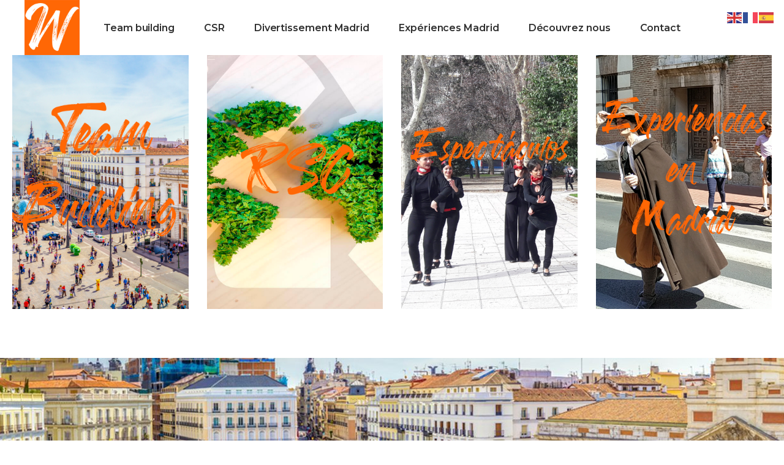

--- FILE ---
content_type: text/html; charset=UTF-8
request_url: https://www.lasideasdewendy.com/fr/
body_size: 13089
content:
<!DOCTYPE html>
<html lang="es">
<head>
			
		<meta charset="UTF-8"/>
		<link rel="profile" href="https://gmpg.org/xfn/11"/>
			
				<meta name="viewport" content="width=device-width,initial-scale=1,user-scalable=yes">
		<meta name='robots' content='index, follow, max-image-preview:large, max-snippet:-1, max-video-preview:-1' />

	<!-- This site is optimized with the Yoast SEO plugin v24.5 - https://yoast.com/wordpress/plugins/seo/ -->
	<title>actividades para empresa, Team building, Experiencias en Madrid, RSC</title>
	<meta name="description" content="Actividades para empresa, Team building, Experiencias en Madrid, RSC responsabilidad social corporativa, espectáculos para eventos" />
	<link rel="canonical" href="https://www.lasideasdewendy.com/fr/" />
	<meta property="og:locale" content="es_ES" />
	<meta property="og:type" content="article" />
	<meta property="og:title" content="actividades para empresa, Team building, Experiencias en Madrid, RSC" />
	<meta property="og:description" content="Actividades para empresa, Team building, Experiencias en Madrid, RSC responsabilidad social corporativa, espectáculos para eventos" />
	<meta property="og:url" content="https://www.lasideasdewendy.com/fr/" />
	<meta property="og:site_name" content="Actividades para empresa, Team building, incentivos, eventos, team building online" />
	<meta property="article:modified_time" content="2020-10-20T08:45:04+00:00" />
	<meta property="og:image" content="https://www.lasideasdewendy.com/wp-content/uploads/2020/06/team-building-web.jpg" />
	<meta property="og:image:width" content="750" />
	<meta property="og:image:height" content="1200" />
	<meta property="og:image:type" content="image/jpeg" />
	<meta name="twitter:card" content="summary_large_image" />
	<meta name="twitter:label1" content="Tiempo de lectura" />
	<meta name="twitter:data1" content="5 minutos" />
	<script type="application/ld+json" class="yoast-schema-graph">{"@context":"https://schema.org","@graph":[{"@type":"WebPage","@id":"https://www.lasideasdewendy.com/fr/","url":"https://www.lasideasdewendy.com/fr/","name":"actividades para empresa, Team building, Experiencias en Madrid, RSC","isPartOf":{"@id":"https://www.lasideasdewendy.com/#website"},"primaryImageOfPage":{"@id":"https://www.lasideasdewendy.com/fr/#primaryimage"},"image":{"@id":"https://www.lasideasdewendy.com/fr/#primaryimage"},"thumbnailUrl":"https://www.lasideasdewendy.com/wp-content/uploads/2020/06/team-building-web.jpg","datePublished":"2020-10-08T08:52:23+00:00","dateModified":"2020-10-20T08:45:04+00:00","description":"Actividades para empresa, Team building, Experiencias en Madrid, RSC responsabilidad social corporativa, espectáculos para eventos","breadcrumb":{"@id":"https://www.lasideasdewendy.com/fr/#breadcrumb"},"inLanguage":"es","potentialAction":[{"@type":"ReadAction","target":["https://www.lasideasdewendy.com/fr/"]}]},{"@type":"ImageObject","inLanguage":"es","@id":"https://www.lasideasdewendy.com/fr/#primaryimage","url":"https://www.lasideasdewendy.com/wp-content/uploads/2020/06/team-building-web.jpg","contentUrl":"https://www.lasideasdewendy.com/wp-content/uploads/2020/06/team-building-web.jpg","width":750,"height":1200,"caption":"team building Madrid"},{"@type":"BreadcrumbList","@id":"https://www.lasideasdewendy.com/fr/#breadcrumb","itemListElement":[{"@type":"ListItem","position":1,"name":"Portada","item":"https://www.lasideasdewendy.com/"},{"@type":"ListItem","position":2,"name":"Team building Madrid"}]},{"@type":"WebSite","@id":"https://www.lasideasdewendy.com/#website","url":"https://www.lasideasdewendy.com/","name":"Actividades para empresa, Team building, incentivos, eventos, team building online","description":"Actividades para empresa, Team building, incentivos, eventos, team building online","potentialAction":[{"@type":"SearchAction","target":{"@type":"EntryPoint","urlTemplate":"https://www.lasideasdewendy.com/?s={search_term_string}"},"query-input":{"@type":"PropertyValueSpecification","valueRequired":true,"valueName":"search_term_string"}}],"inLanguage":"es"}]}</script>
	<!-- / Yoast SEO plugin. -->


<link rel='dns-prefetch' href='//www.lasideasdewendy.com' />
<link rel='dns-prefetch' href='//fonts.googleapis.com' />
<link rel="alternate" type="application/rss+xml" title="Actividades para empresa, Team building, incentivos, eventos, team building online &raquo; Feed" href="https://www.lasideasdewendy.com/feed/" />
<link rel="alternate" type="application/rss+xml" title="Actividades para empresa, Team building, incentivos, eventos, team building online &raquo; Feed de los comentarios" href="https://www.lasideasdewendy.com/comments/feed/" />
<script type="text/javascript">
/* <![CDATA[ */
window._wpemojiSettings = {"baseUrl":"https:\/\/s.w.org\/images\/core\/emoji\/15.0.3\/72x72\/","ext":".png","svgUrl":"https:\/\/s.w.org\/images\/core\/emoji\/15.0.3\/svg\/","svgExt":".svg","source":{"concatemoji":"https:\/\/www.lasideasdewendy.com\/wp-includes\/js\/wp-emoji-release.min.js?ver=f24fdad19db89ad7c99c0e6d2507e106"}};
/*! This file is auto-generated */
!function(i,n){var o,s,e;function c(e){try{var t={supportTests:e,timestamp:(new Date).valueOf()};sessionStorage.setItem(o,JSON.stringify(t))}catch(e){}}function p(e,t,n){e.clearRect(0,0,e.canvas.width,e.canvas.height),e.fillText(t,0,0);var t=new Uint32Array(e.getImageData(0,0,e.canvas.width,e.canvas.height).data),r=(e.clearRect(0,0,e.canvas.width,e.canvas.height),e.fillText(n,0,0),new Uint32Array(e.getImageData(0,0,e.canvas.width,e.canvas.height).data));return t.every(function(e,t){return e===r[t]})}function u(e,t,n){switch(t){case"flag":return n(e,"\ud83c\udff3\ufe0f\u200d\u26a7\ufe0f","\ud83c\udff3\ufe0f\u200b\u26a7\ufe0f")?!1:!n(e,"\ud83c\uddfa\ud83c\uddf3","\ud83c\uddfa\u200b\ud83c\uddf3")&&!n(e,"\ud83c\udff4\udb40\udc67\udb40\udc62\udb40\udc65\udb40\udc6e\udb40\udc67\udb40\udc7f","\ud83c\udff4\u200b\udb40\udc67\u200b\udb40\udc62\u200b\udb40\udc65\u200b\udb40\udc6e\u200b\udb40\udc67\u200b\udb40\udc7f");case"emoji":return!n(e,"\ud83d\udc26\u200d\u2b1b","\ud83d\udc26\u200b\u2b1b")}return!1}function f(e,t,n){var r="undefined"!=typeof WorkerGlobalScope&&self instanceof WorkerGlobalScope?new OffscreenCanvas(300,150):i.createElement("canvas"),a=r.getContext("2d",{willReadFrequently:!0}),o=(a.textBaseline="top",a.font="600 32px Arial",{});return e.forEach(function(e){o[e]=t(a,e,n)}),o}function t(e){var t=i.createElement("script");t.src=e,t.defer=!0,i.head.appendChild(t)}"undefined"!=typeof Promise&&(o="wpEmojiSettingsSupports",s=["flag","emoji"],n.supports={everything:!0,everythingExceptFlag:!0},e=new Promise(function(e){i.addEventListener("DOMContentLoaded",e,{once:!0})}),new Promise(function(t){var n=function(){try{var e=JSON.parse(sessionStorage.getItem(o));if("object"==typeof e&&"number"==typeof e.timestamp&&(new Date).valueOf()<e.timestamp+604800&&"object"==typeof e.supportTests)return e.supportTests}catch(e){}return null}();if(!n){if("undefined"!=typeof Worker&&"undefined"!=typeof OffscreenCanvas&&"undefined"!=typeof URL&&URL.createObjectURL&&"undefined"!=typeof Blob)try{var e="postMessage("+f.toString()+"("+[JSON.stringify(s),u.toString(),p.toString()].join(",")+"));",r=new Blob([e],{type:"text/javascript"}),a=new Worker(URL.createObjectURL(r),{name:"wpTestEmojiSupports"});return void(a.onmessage=function(e){c(n=e.data),a.terminate(),t(n)})}catch(e){}c(n=f(s,u,p))}t(n)}).then(function(e){for(var t in e)n.supports[t]=e[t],n.supports.everything=n.supports.everything&&n.supports[t],"flag"!==t&&(n.supports.everythingExceptFlag=n.supports.everythingExceptFlag&&n.supports[t]);n.supports.everythingExceptFlag=n.supports.everythingExceptFlag&&!n.supports.flag,n.DOMReady=!1,n.readyCallback=function(){n.DOMReady=!0}}).then(function(){return e}).then(function(){var e;n.supports.everything||(n.readyCallback(),(e=n.source||{}).concatemoji?t(e.concatemoji):e.wpemoji&&e.twemoji&&(t(e.twemoji),t(e.wpemoji)))}))}((window,document),window._wpemojiSettings);
/* ]]> */
</script>
<link rel='stylesheet' id='sbi_styles-css' href='https://www.lasideasdewendy.com/wp-content/plugins/instagram-feed/css/sbi-styles.min.css?x19471' type='text/css' media='all' />
<style id='wp-emoji-styles-inline-css' type='text/css'>

	img.wp-smiley, img.emoji {
		display: inline !important;
		border: none !important;
		box-shadow: none !important;
		height: 1em !important;
		width: 1em !important;
		margin: 0 0.07em !important;
		vertical-align: -0.1em !important;
		background: none !important;
		padding: 0 !important;
	}
</style>
<link rel='stylesheet' id='wp-block-library-css' href='https://www.lasideasdewendy.com/wp-includes/css/dist/block-library/style.min.css?x19471' type='text/css' media='all' />
<style id='joinchat-button-style-inline-css' type='text/css'>
.wp-block-joinchat-button{border:none!important;text-align:center}.wp-block-joinchat-button figure{display:table;margin:0 auto;padding:0}.wp-block-joinchat-button figcaption{font:normal normal 400 .6em/2em var(--wp--preset--font-family--system-font,sans-serif);margin:0;padding:0}.wp-block-joinchat-button .joinchat-button__qr{background-color:#fff;border:6px solid #25d366;border-radius:30px;box-sizing:content-box;display:block;height:200px;margin:auto;overflow:hidden;padding:10px;width:200px}.wp-block-joinchat-button .joinchat-button__qr canvas,.wp-block-joinchat-button .joinchat-button__qr img{display:block;margin:auto}.wp-block-joinchat-button .joinchat-button__link{align-items:center;background-color:#25d366;border:6px solid #25d366;border-radius:30px;display:inline-flex;flex-flow:row nowrap;justify-content:center;line-height:1.25em;margin:0 auto;text-decoration:none}.wp-block-joinchat-button .joinchat-button__link:before{background:transparent var(--joinchat-ico) no-repeat center;background-size:100%;content:"";display:block;height:1.5em;margin:-.75em .75em -.75em 0;width:1.5em}.wp-block-joinchat-button figure+.joinchat-button__link{margin-top:10px}@media (orientation:landscape)and (min-height:481px),(orientation:portrait)and (min-width:481px){.wp-block-joinchat-button.joinchat-button--qr-only figure+.joinchat-button__link{display:none}}@media (max-width:480px),(orientation:landscape)and (max-height:480px){.wp-block-joinchat-button figure{display:none}}

</style>
<style id='classic-theme-styles-inline-css' type='text/css'>
/*! This file is auto-generated */
.wp-block-button__link{color:#fff;background-color:#32373c;border-radius:9999px;box-shadow:none;text-decoration:none;padding:calc(.667em + 2px) calc(1.333em + 2px);font-size:1.125em}.wp-block-file__button{background:#32373c;color:#fff;text-decoration:none}
</style>
<style id='global-styles-inline-css' type='text/css'>
body{--wp--preset--color--black: #000000;--wp--preset--color--cyan-bluish-gray: #abb8c3;--wp--preset--color--white: #ffffff;--wp--preset--color--pale-pink: #f78da7;--wp--preset--color--vivid-red: #cf2e2e;--wp--preset--color--luminous-vivid-orange: #ff6900;--wp--preset--color--luminous-vivid-amber: #fcb900;--wp--preset--color--light-green-cyan: #7bdcb5;--wp--preset--color--vivid-green-cyan: #00d084;--wp--preset--color--pale-cyan-blue: #8ed1fc;--wp--preset--color--vivid-cyan-blue: #0693e3;--wp--preset--color--vivid-purple: #9b51e0;--wp--preset--gradient--vivid-cyan-blue-to-vivid-purple: linear-gradient(135deg,rgba(6,147,227,1) 0%,rgb(155,81,224) 100%);--wp--preset--gradient--light-green-cyan-to-vivid-green-cyan: linear-gradient(135deg,rgb(122,220,180) 0%,rgb(0,208,130) 100%);--wp--preset--gradient--luminous-vivid-amber-to-luminous-vivid-orange: linear-gradient(135deg,rgba(252,185,0,1) 0%,rgba(255,105,0,1) 100%);--wp--preset--gradient--luminous-vivid-orange-to-vivid-red: linear-gradient(135deg,rgba(255,105,0,1) 0%,rgb(207,46,46) 100%);--wp--preset--gradient--very-light-gray-to-cyan-bluish-gray: linear-gradient(135deg,rgb(238,238,238) 0%,rgb(169,184,195) 100%);--wp--preset--gradient--cool-to-warm-spectrum: linear-gradient(135deg,rgb(74,234,220) 0%,rgb(151,120,209) 20%,rgb(207,42,186) 40%,rgb(238,44,130) 60%,rgb(251,105,98) 80%,rgb(254,248,76) 100%);--wp--preset--gradient--blush-light-purple: linear-gradient(135deg,rgb(255,206,236) 0%,rgb(152,150,240) 100%);--wp--preset--gradient--blush-bordeaux: linear-gradient(135deg,rgb(254,205,165) 0%,rgb(254,45,45) 50%,rgb(107,0,62) 100%);--wp--preset--gradient--luminous-dusk: linear-gradient(135deg,rgb(255,203,112) 0%,rgb(199,81,192) 50%,rgb(65,88,208) 100%);--wp--preset--gradient--pale-ocean: linear-gradient(135deg,rgb(255,245,203) 0%,rgb(182,227,212) 50%,rgb(51,167,181) 100%);--wp--preset--gradient--electric-grass: linear-gradient(135deg,rgb(202,248,128) 0%,rgb(113,206,126) 100%);--wp--preset--gradient--midnight: linear-gradient(135deg,rgb(2,3,129) 0%,rgb(40,116,252) 100%);--wp--preset--font-size--small: 13px;--wp--preset--font-size--medium: 20px;--wp--preset--font-size--large: 36px;--wp--preset--font-size--x-large: 42px;--wp--preset--spacing--20: 0.44rem;--wp--preset--spacing--30: 0.67rem;--wp--preset--spacing--40: 1rem;--wp--preset--spacing--50: 1.5rem;--wp--preset--spacing--60: 2.25rem;--wp--preset--spacing--70: 3.38rem;--wp--preset--spacing--80: 5.06rem;--wp--preset--shadow--natural: 6px 6px 9px rgba(0, 0, 0, 0.2);--wp--preset--shadow--deep: 12px 12px 50px rgba(0, 0, 0, 0.4);--wp--preset--shadow--sharp: 6px 6px 0px rgba(0, 0, 0, 0.2);--wp--preset--shadow--outlined: 6px 6px 0px -3px rgba(255, 255, 255, 1), 6px 6px rgba(0, 0, 0, 1);--wp--preset--shadow--crisp: 6px 6px 0px rgba(0, 0, 0, 1);}:where(.is-layout-flex){gap: 0.5em;}:where(.is-layout-grid){gap: 0.5em;}body .is-layout-flex{display: flex;}body .is-layout-flex{flex-wrap: wrap;align-items: center;}body .is-layout-flex > *{margin: 0;}body .is-layout-grid{display: grid;}body .is-layout-grid > *{margin: 0;}:where(.wp-block-columns.is-layout-flex){gap: 2em;}:where(.wp-block-columns.is-layout-grid){gap: 2em;}:where(.wp-block-post-template.is-layout-flex){gap: 1.25em;}:where(.wp-block-post-template.is-layout-grid){gap: 1.25em;}.has-black-color{color: var(--wp--preset--color--black) !important;}.has-cyan-bluish-gray-color{color: var(--wp--preset--color--cyan-bluish-gray) !important;}.has-white-color{color: var(--wp--preset--color--white) !important;}.has-pale-pink-color{color: var(--wp--preset--color--pale-pink) !important;}.has-vivid-red-color{color: var(--wp--preset--color--vivid-red) !important;}.has-luminous-vivid-orange-color{color: var(--wp--preset--color--luminous-vivid-orange) !important;}.has-luminous-vivid-amber-color{color: var(--wp--preset--color--luminous-vivid-amber) !important;}.has-light-green-cyan-color{color: var(--wp--preset--color--light-green-cyan) !important;}.has-vivid-green-cyan-color{color: var(--wp--preset--color--vivid-green-cyan) !important;}.has-pale-cyan-blue-color{color: var(--wp--preset--color--pale-cyan-blue) !important;}.has-vivid-cyan-blue-color{color: var(--wp--preset--color--vivid-cyan-blue) !important;}.has-vivid-purple-color{color: var(--wp--preset--color--vivid-purple) !important;}.has-black-background-color{background-color: var(--wp--preset--color--black) !important;}.has-cyan-bluish-gray-background-color{background-color: var(--wp--preset--color--cyan-bluish-gray) !important;}.has-white-background-color{background-color: var(--wp--preset--color--white) !important;}.has-pale-pink-background-color{background-color: var(--wp--preset--color--pale-pink) !important;}.has-vivid-red-background-color{background-color: var(--wp--preset--color--vivid-red) !important;}.has-luminous-vivid-orange-background-color{background-color: var(--wp--preset--color--luminous-vivid-orange) !important;}.has-luminous-vivid-amber-background-color{background-color: var(--wp--preset--color--luminous-vivid-amber) !important;}.has-light-green-cyan-background-color{background-color: var(--wp--preset--color--light-green-cyan) !important;}.has-vivid-green-cyan-background-color{background-color: var(--wp--preset--color--vivid-green-cyan) !important;}.has-pale-cyan-blue-background-color{background-color: var(--wp--preset--color--pale-cyan-blue) !important;}.has-vivid-cyan-blue-background-color{background-color: var(--wp--preset--color--vivid-cyan-blue) !important;}.has-vivid-purple-background-color{background-color: var(--wp--preset--color--vivid-purple) !important;}.has-black-border-color{border-color: var(--wp--preset--color--black) !important;}.has-cyan-bluish-gray-border-color{border-color: var(--wp--preset--color--cyan-bluish-gray) !important;}.has-white-border-color{border-color: var(--wp--preset--color--white) !important;}.has-pale-pink-border-color{border-color: var(--wp--preset--color--pale-pink) !important;}.has-vivid-red-border-color{border-color: var(--wp--preset--color--vivid-red) !important;}.has-luminous-vivid-orange-border-color{border-color: var(--wp--preset--color--luminous-vivid-orange) !important;}.has-luminous-vivid-amber-border-color{border-color: var(--wp--preset--color--luminous-vivid-amber) !important;}.has-light-green-cyan-border-color{border-color: var(--wp--preset--color--light-green-cyan) !important;}.has-vivid-green-cyan-border-color{border-color: var(--wp--preset--color--vivid-green-cyan) !important;}.has-pale-cyan-blue-border-color{border-color: var(--wp--preset--color--pale-cyan-blue) !important;}.has-vivid-cyan-blue-border-color{border-color: var(--wp--preset--color--vivid-cyan-blue) !important;}.has-vivid-purple-border-color{border-color: var(--wp--preset--color--vivid-purple) !important;}.has-vivid-cyan-blue-to-vivid-purple-gradient-background{background: var(--wp--preset--gradient--vivid-cyan-blue-to-vivid-purple) !important;}.has-light-green-cyan-to-vivid-green-cyan-gradient-background{background: var(--wp--preset--gradient--light-green-cyan-to-vivid-green-cyan) !important;}.has-luminous-vivid-amber-to-luminous-vivid-orange-gradient-background{background: var(--wp--preset--gradient--luminous-vivid-amber-to-luminous-vivid-orange) !important;}.has-luminous-vivid-orange-to-vivid-red-gradient-background{background: var(--wp--preset--gradient--luminous-vivid-orange-to-vivid-red) !important;}.has-very-light-gray-to-cyan-bluish-gray-gradient-background{background: var(--wp--preset--gradient--very-light-gray-to-cyan-bluish-gray) !important;}.has-cool-to-warm-spectrum-gradient-background{background: var(--wp--preset--gradient--cool-to-warm-spectrum) !important;}.has-blush-light-purple-gradient-background{background: var(--wp--preset--gradient--blush-light-purple) !important;}.has-blush-bordeaux-gradient-background{background: var(--wp--preset--gradient--blush-bordeaux) !important;}.has-luminous-dusk-gradient-background{background: var(--wp--preset--gradient--luminous-dusk) !important;}.has-pale-ocean-gradient-background{background: var(--wp--preset--gradient--pale-ocean) !important;}.has-electric-grass-gradient-background{background: var(--wp--preset--gradient--electric-grass) !important;}.has-midnight-gradient-background{background: var(--wp--preset--gradient--midnight) !important;}.has-small-font-size{font-size: var(--wp--preset--font-size--small) !important;}.has-medium-font-size{font-size: var(--wp--preset--font-size--medium) !important;}.has-large-font-size{font-size: var(--wp--preset--font-size--large) !important;}.has-x-large-font-size{font-size: var(--wp--preset--font-size--x-large) !important;}
.wp-block-navigation a:where(:not(.wp-element-button)){color: inherit;}
:where(.wp-block-post-template.is-layout-flex){gap: 1.25em;}:where(.wp-block-post-template.is-layout-grid){gap: 1.25em;}
:where(.wp-block-columns.is-layout-flex){gap: 2em;}:where(.wp-block-columns.is-layout-grid){gap: 2em;}
.wp-block-pullquote{font-size: 1.5em;line-height: 1.6;}
</style>
<link rel='stylesheet' id='roam_mikado_default_style-css' href='https://www.lasideasdewendy.com/wp-content/themes/roam/style.css?x19471' type='text/css' media='all' />
<link rel='stylesheet' id='roam_mikado_modules-css' href='https://www.lasideasdewendy.com/wp-content/themes/roam/assets/css/modules.min.css?x19471' type='text/css' media='all' />
<style id='roam_mikado_modules-inline-css' type='text/css'>
/* generated in /homepages/17/d341104820/htdocs/lasideasdewendy.com/wp-content/themes/roam/framework/modules/header/types/top-header/functions.php roam_mikado_get_top_bar_styles function */
.page-id-17878 .mkdf-top-bar { background-color: rgba(46, 46, 46, 1);}

/* generated in /homepages/17/d341104820/htdocs/lasideasdewendy.com/wp-content/themes/roam/framework/admin/options/general/map.php roam_mikado_page_general_style function */
.page-id-17878.mkdf-boxed .mkdf-wrapper { background-attachment: fixed;}

/* generated in /homepages/17/d341104820/htdocs/lasideasdewendy.com/wp-content/themes/roam/functions.php roam_mikado_content_padding_top function */
.page-id-17878 .mkdf-content .mkdf-content-inner > .mkdf-container > .mkdf-container-inner, .page-id-17878 .mkdf-content .mkdf-content-inner > .mkdf-full-width > .mkdf-full-width-inner { padding-top: 0px;}


</style>
<link rel='stylesheet' id='mkdf_font_awesome-css' href='https://www.lasideasdewendy.com/wp-content/themes/roam/assets/css/font-awesome/css/font-awesome.min.css?x19471' type='text/css' media='all' />
<link rel='stylesheet' id='mkdf_font_elegant-css' href='https://www.lasideasdewendy.com/wp-content/themes/roam/assets/css/elegant-icons/style.min.css?x19471' type='text/css' media='all' />
<link rel='stylesheet' id='mkdf_ion_icons-css' href='https://www.lasideasdewendy.com/wp-content/themes/roam/assets/css/ion-icons/css/ionicons.min.css?x19471' type='text/css' media='all' />
<link rel='stylesheet' id='mkdf_dripicons-css' href='https://www.lasideasdewendy.com/wp-content/themes/roam/assets/css/dripicons/dripicons.css?x19471' type='text/css' media='all' />
<link rel='stylesheet' id='mkdf_linea_icons-css' href='https://www.lasideasdewendy.com/wp-content/themes/roam/assets/css/linea-icons/style.css?x19471' type='text/css' media='all' />
<link rel='stylesheet' id='mkdf_linear_icons-css' href='https://www.lasideasdewendy.com/wp-content/themes/roam/assets/css/linear-icons/style.css?x19471' type='text/css' media='all' />
<link rel='stylesheet' id='mkdf_simple_line_icons-css' href='https://www.lasideasdewendy.com/wp-content/themes/roam/assets/css/simple-line-icons/simple-line-icons.css?x19471' type='text/css' media='all' />
<link rel='stylesheet' id='mediaelement-css' href='https://www.lasideasdewendy.com/wp-includes/js/mediaelement/mediaelementplayer-legacy.min.css?x19471' type='text/css' media='all' />
<link rel='stylesheet' id='wp-mediaelement-css' href='https://www.lasideasdewendy.com/wp-includes/js/mediaelement/wp-mediaelement.min.css?x19471' type='text/css' media='all' />
<link rel='stylesheet' id='roam_mikado_modules_responsive-css' href='https://www.lasideasdewendy.com/wp-content/themes/roam/assets/css/modules-responsive.min.css?x19471' type='text/css' media='all' />
<link rel='stylesheet' id='roam_mikado_google_fonts-css' href='https://fonts.googleapis.com/css?family=Montserrat%3A300%2C400%2C500%2C600%2C700%2C700italic%7CPlayfair+Display%3A300%2C400%2C500%2C600%2C700%2C700italic&#038;subset=latin-ext&#038;ver=1.0.0' type='text/css' media='all' />
<link rel='stylesheet' id='js_composer_front-css' href='https://www.lasideasdewendy.com/wp-content/plugins/js_composer/assets/css/js_composer.min.css?x19471' type='text/css' media='all' />
<script type="text/javascript" src="https://www.lasideasdewendy.com/wp-includes/js/jquery/jquery.min.js?x19471" id="jquery-core-js"></script>
<script type="text/javascript" src="https://www.lasideasdewendy.com/wp-includes/js/jquery/jquery-migrate.min.js?x19471" id="jquery-migrate-js"></script>
<script></script><link rel="https://api.w.org/" href="https://www.lasideasdewendy.com/wp-json/" /><link rel="alternate" type="application/json" href="https://www.lasideasdewendy.com/wp-json/wp/v2/pages/17878" /><link rel="EditURI" type="application/rsd+xml" title="RSD" href="https://www.lasideasdewendy.com/xmlrpc.php?rsd" />
<link rel="alternate" type="application/json+oembed" href="https://www.lasideasdewendy.com/wp-json/oembed/1.0/embed?url=https%3A%2F%2Fwww.lasideasdewendy.com%2Ffr%2F" />
<link rel="alternate" type="text/xml+oembed" href="https://www.lasideasdewendy.com/wp-json/oembed/1.0/embed?url=https%3A%2F%2Fwww.lasideasdewendy.com%2Ffr%2F&#038;format=xml" />
<meta name="generator" content="Powered by WPBakery Page Builder - drag and drop page builder for WordPress."/>
<link rel="icon" href="https://www.lasideasdewendy.com/wp-content/uploads/2017/08/cropped-logo-icon-wendy-32x32.jpg?x19471" sizes="32x32" />
<link rel="icon" href="https://www.lasideasdewendy.com/wp-content/uploads/2017/08/cropped-logo-icon-wendy-192x192.jpg?x19471" sizes="192x192" />
<link rel="apple-touch-icon" href="https://www.lasideasdewendy.com/wp-content/uploads/2017/08/cropped-logo-icon-wendy-180x180.jpg?x19471" />
<meta name="msapplication-TileImage" content="https://www.lasideasdewendy.com/wp-content/uploads/2017/08/cropped-logo-icon-wendy-270x270.jpg" />
<link rel="alternate" type="application/rss+xml" title="RSS" href="https://www.lasideasdewendy.com/rsslatest.xml" /><style type="text/css" data-type="vc_shortcodes-custom-css">.vc_custom_1591713471578{padding-top: 20px !important;padding-right: 20px !important;padding-bottom: 80px !important;padding-left: 20px !important;}.vc_custom_1592237416041{padding-top: 77px !important;padding-bottom: 107px !important;}.vc_custom_1501857402235{padding-top: 115px !important;padding-bottom: 67px !important;}.vc_custom_1598538174168{padding-right: 115px !important;padding-bottom: 67px !important;padding-left: 115px !important;}</style><noscript><style> .wpb_animate_when_almost_visible { opacity: 1; }</style></noscript></head>
<body data-rsssl=1 class="page-template page-template-full-width page-template-full-width-php page page-id-17878 page-parent mkd-core-1.0 roam | shared by vestathemes.com-ver-1.2 mkdf-grid-1100 mkdf-fixed-on-scroll mkdf-dropdown-animate-height mkdf-header-standard mkdf-menu-area-shadow-disable mkdf-menu-area-in-grid-shadow-disable mkdf-menu-area-border-disable mkdf-menu-area-in-grid-border-disable mkdf-logo-area-border-disable mkdf-logo-area-in-grid-border-disable mkdf-header-vertical-shadow-disable mkdf-header-vertical-border-disable mkdf-default-mobile-header mkdf-sticky-up-mobile-header wpb-js-composer js-comp-ver-7.7.2 vc_responsive" itemscope itemtype="http://schema.org/WebPage">
	
    <div class="mkdf-wrapper">
        <div class="mkdf-wrapper-inner">
            
<header class="mkdf-page-header">
		
			<div class="mkdf-fixed-wrapper">
				
	<div class="mkdf-menu-area mkdf-menu-center">
				
						
			<div class="mkdf-vertical-align-containers">
				<div class="mkdf-position-left"><!--
            	 --><div class="mkdf-position-left-inner">
						

<div class="mkdf-logo-wrapper">
    <a itemprop="url" href="https://www.lasideasdewendy.com/" style="height: 125px;">
        <img itemprop="image" class="mkdf-normal-logo" src="https://www.lasideasdewendy.com/wp-content/uploads/2017/08/logo-nuevo-web.jpg?x19471" width="250" height="250"  alt="logo"/>
        <img itemprop="image" class="mkdf-dark-logo" src="https://www.lasideasdewendy.com/wp-content/uploads/2017/08/logo-nuevo-web.jpg?x19471" width="250" height="250"  alt="dark logo"/>        <img itemprop="image" class="mkdf-light-logo" src="https://www.lasideasdewendy.com/wp-content/uploads/2017/08/logo-nuevo-web.jpg?x19471" width="250" height="250"  alt="light logo"/>    </a>
</div>

											</div>
				</div>
									<div class="mkdf-position-center"><!--
            		 --><div class="mkdf-position-center-inner">
							
<nav class="mkdf-main-menu mkdf-drop-down mkdf-default-nav">
    <ul id="menu-french" class="clearfix"><li id="nav-menu-item-18685" class="menu-item menu-item-type-post_type menu-item-object-page menu-item-has-children  has_sub narrow"><a href="https://www.lasideasdewendy.com/fr/team-building/" class=""><span class="item_outer"><span class="item_text">Team building</span><i class="mkdf-menu-arrow fa fa-angle-down"></i></span></a>
<div class="second"><div class="inner"><ul>
	<li id="nav-menu-item-18689" class="menu-item menu-item-type-post_type menu-item-object-page "><a href="https://www.lasideasdewendy.com/fr/team-building/outdoor-madrid/" class=""><span class="item_outer"><span class="item_text">Outdoor</span></span></a></li>
	<li id="nav-menu-item-18688" class="menu-item menu-item-type-post_type menu-item-object-page "><a href="https://www.lasideasdewendy.com/fr/team-building/indoor-madrid/" class=""><span class="item_outer"><span class="item_text">Indoor</span></span></a></li>
	<li id="nav-menu-item-18690" class="menu-item menu-item-type-post_type menu-item-object-page "><a href="https://www.lasideasdewendy.com/fr/team-building/team-building-online/" class=""><span class="item_outer"><span class="item_text">Team building Online</span></span></a></li>
</ul></div></div>
</li>
<li id="nav-menu-item-18691" class="menu-item menu-item-type-post_type menu-item-object-page  narrow"><a href="https://www.lasideasdewendy.com/fr/csr-madrid/" class=""><span class="item_outer"><span class="item_text">CSR</span></span></a></li>
<li id="nav-menu-item-18686" class="menu-item menu-item-type-post_type menu-item-object-page  narrow"><a href="https://www.lasideasdewendy.com/fr/divertissement-madrid/" class=""><span class="item_outer"><span class="item_text">Divertissement Madrid</span></span></a></li>
<li id="nav-menu-item-18687" class="menu-item menu-item-type-post_type menu-item-object-page  narrow"><a href="https://www.lasideasdewendy.com/fr/experiences-madrid/" class=""><span class="item_outer"><span class="item_text">Expériences Madrid</span></span></a></li>
<li id="nav-menu-item-18713" class="menu-item menu-item-type-post_type menu-item-object-page  narrow"><a href="https://www.lasideasdewendy.com/decouvrez-nous/" class=""><span class="item_outer"><span class="item_text">Découvrez nous</span></span></a></li>
<li id="nav-menu-item-18699" class="menu-item menu-item-type-post_type menu-item-object-page  narrow"><a href="https://www.lasideasdewendy.com/fr/contact/" class=""><span class="item_outer"><span class="item_text">Contact</span></span></a></li>
</ul></nav>

						</div>
					</div>
								<div class="mkdf-position-right"><!--
            		 --><div class="mkdf-position-right-inner">
																	</div>
				</div>
			</div>
			
			</div>
			
			</div>
		
		
	</header>


<header class="mkdf-mobile-header">
		
	<div class="mkdf-mobile-header-inner">
		<div class="mkdf-mobile-header-holder">
			<div class="mkdf-grid">
				<div class="mkdf-vertical-align-containers">
					<div class="mkdf-vertical-align-containers">
													<div class="mkdf-mobile-menu-opener">
								<a href="javascript:void(0)">
									<span class="mkdf-mobile-menu-icon">
										<span aria-hidden="true" class="mkdf-icon-font-elegant icon_menu " ></span>									</span>
																	</a>
							</div>
												<div class="mkdf-position-center"><!--
            	 		--><div class="mkdf-position-center-inner">
								

<div class="mkdf-mobile-logo-wrapper">
    <a itemprop="url" href="https://www.lasideasdewendy.com/" style="height: 125px">
        <img itemprop="image" src="https://www.lasideasdewendy.com/wp-content/uploads/2017/08/logo-nuevo-web.jpg?x19471" width="250" height="250"  alt="Mobile Logo"/>
    </a>
</div>

							</div>
						</div>
						<div class="mkdf-position-right"><!--
            			 --><div class="mkdf-position-right-inner">
															</div>
						</div>
					</div>
				</div>
			</div>
		</div>
		
<nav class="mkdf-mobile-nav">
    <div class="mkdf-grid">
        <ul id="menu-main-menu" class=""><li id="mobile-menu-item-16765" class="menu-item menu-item-type-post_type menu-item-object-page menu-item-has-children  has_sub"><a href="https://www.lasideasdewendy.com/team-building/" class=""><span>Team building</span></a><span class="mobile_arrow"><i class="mkdf-sub-arrow fa fa-angle-right"></i><i class="fa fa-angle-down"></i></span>
<ul class="sub_menu">
	<li id="mobile-menu-item-16835" class="menu-item menu-item-type-post_type menu-item-object-page "><a href="https://www.lasideasdewendy.com/team-building/outdoor-madrid/" class=""><span>Outdoor</span></a></li>
	<li id="mobile-menu-item-16836" class="menu-item menu-item-type-post_type menu-item-object-page "><a href="https://www.lasideasdewendy.com/team-building/indoor-madrid/" class=""><span>Indoor</span></a></li>
	<li id="mobile-menu-item-17724" class="menu-item menu-item-type-post_type menu-item-object-page "><a href="https://www.lasideasdewendy.com/team-building/team-building-online/" class=""><span>Team building online</span></a></li>
</ul>
</li>
<li id="mobile-menu-item-16849" class="menu-item menu-item-type-post_type menu-item-object-page "><a href="https://www.lasideasdewendy.com/rsc-madrid/" class=""><span>RSC</span></a></li>
<li id="mobile-menu-item-16852" class="menu-item menu-item-type-post_type menu-item-object-page "><a href="https://www.lasideasdewendy.com/espectaculos/" class=""><span>Espectáculos</span></a></li>
<li id="mobile-menu-item-16845" class="menu-item menu-item-type-post_type menu-item-object-page "><a href="https://www.lasideasdewendy.com/experiencias-madrid/" class=""><span>Experiencias Madrid</span></a></li>
<li id="mobile-menu-item-20085" class="menu-item menu-item-type-post_type menu-item-object-page "><a href="https://www.lasideasdewendy.com/eventos-corporativos/" class=""><span>Eventos corporativos</span></a></li>
<li id="mobile-menu-item-16882" class="menu-item menu-item-type-post_type menu-item-object-page "><a href="https://www.lasideasdewendy.com/nosotros/" class=""><span>Nosotros</span></a></li>
<li id="mobile-menu-item-19240" class="menu-item menu-item-type-post_type menu-item-object-page "><a href="https://www.lasideasdewendy.com/blog/" class=""><span>Blog</span></a></li>
<li id="mobile-menu-item-17331" class="menu-item menu-item-type-post_type menu-item-object-page "><a href="https://www.lasideasdewendy.com/contacto-2/" class=""><span>Contacto</span></a></li>
</ul>    </div>
</nav>

	</div>
	
	</header>

	
	        			<a id='mkdf-back-to-top' href='#'>
                <div class="mkdf-btt-tb">
	                <div class="mkdf-btt-tc">
	                	<span class="mkdf-btt-top">GO</span>
	                	<span class="mkdf-btt-bottom">UP</span>
	                </div>
               </div>
                <span class="mkdf-icon-stack">
                     <i class="mkdf-icon-font-awesome fa fa-angle-up "></i>                </span>
			</a>
			        
            <div class="mkdf-content" style="margin-top: -90px">
                <div class="mkdf-content-inner">	<div class="mkdf-slider">
		<div class="mkdf-slider-inner">
			[rev_slider alias="main-home"]		</div>
	</div>

<div class="mkdf-full-width">
	<div class="mkdf-full-width-inner">
					<div class="mkdf-grid-row">
				<div class="mkdf-page-content-holder mkdf-grid-col-12">
					<div class="wpb-content-wrapper"><div class="vc_row wpb_row vc_row-fluid vc_custom_1591713471578" ><div class="wpb_column vc_column_container vc_col-sm-3"><div class="vc_column-inner"><div class="wpb_wrapper">
	<div  class="wpb_single_image wpb_content_element vc_align_left wpb_content_element">
		
		<figure class="wpb_wrapper vc_figure">
			<a href="https://www.lasideasdewendy.com/fr/team-building" target="_self" class="vc_single_image-wrapper   vc_box_border_grey"><img fetchpriority="high" decoding="async" width="750" height="1200" src="https://www.lasideasdewendy.com/wp-content/uploads/2020/06/team-building-web.jpg?x19471" class="vc_single_image-img attachment-full" alt="team building Madrid" title="team building" srcset="https://www.lasideasdewendy.com/wp-content/uploads/2020/06/team-building-web.jpg 750w, https://www.lasideasdewendy.com/wp-content/uploads/2020/06/team-building-web-188x300.jpg 188w, https://www.lasideasdewendy.com/wp-content/uploads/2020/06/team-building-web-640x1024.jpg 640w" sizes="(max-width: 750px) 100vw, 750px" /></a>
		</figure>
	</div>
</div></div></div><div class="wpb_column vc_column_container vc_col-sm-3"><div class="vc_column-inner"><div class="wpb_wrapper">
	<div  class="wpb_single_image wpb_content_element vc_align_left wpb_content_element">
		
		<figure class="wpb_wrapper vc_figure">
			<a href="https://www.lasideasdewendy.com/fr/csr-madrid" target="_self" class="vc_single_image-wrapper   vc_box_border_grey"><img decoding="async" width="750" height="1200" src="https://www.lasideasdewendy.com/wp-content/uploads/2020/06/rsc-web.jpg?x19471" class="vc_single_image-img attachment-full" alt="RSC" title="rsc web" srcset="https://www.lasideasdewendy.com/wp-content/uploads/2020/06/rsc-web.jpg 750w, https://www.lasideasdewendy.com/wp-content/uploads/2020/06/rsc-web-188x300.jpg 188w, https://www.lasideasdewendy.com/wp-content/uploads/2020/06/rsc-web-640x1024.jpg 640w" sizes="(max-width: 750px) 100vw, 750px" /></a>
		</figure>
	</div>
</div></div></div><div class="wpb_column vc_column_container vc_col-sm-3"><div class="vc_column-inner"><div class="wpb_wrapper">
	<div  class="wpb_single_image wpb_content_element vc_align_left wpb_content_element">
		
		<figure class="wpb_wrapper vc_figure">
			<a href="https://www.lasideasdewendy.com/fr/divertissement-madrid" target="_self" class="vc_single_image-wrapper   vc_box_border_grey"><img decoding="async" width="750" height="1200" src="https://www.lasideasdewendy.com/wp-content/uploads/2020/06/espectaculos-web.jpg?x19471" class="vc_single_image-img attachment-full" alt="espectáculos" title="espectaculos web" srcset="https://www.lasideasdewendy.com/wp-content/uploads/2020/06/espectaculos-web.jpg 750w, https://www.lasideasdewendy.com/wp-content/uploads/2020/06/espectaculos-web-188x300.jpg 188w, https://www.lasideasdewendy.com/wp-content/uploads/2020/06/espectaculos-web-640x1024.jpg 640w" sizes="(max-width: 750px) 100vw, 750px" /></a>
		</figure>
	</div>
</div></div></div><div class="wpb_column vc_column_container vc_col-sm-3"><div class="vc_column-inner"><div class="wpb_wrapper">
	<div  class="wpb_single_image wpb_content_element vc_align_left wpb_content_element">
		
		<figure class="wpb_wrapper vc_figure">
			<a href="https://www.lasideasdewendy.com/en/madrid-experience" target="_self" class="vc_single_image-wrapper   vc_box_border_grey"><img loading="lazy" decoding="async" width="750" height="1200" src="https://www.lasideasdewendy.com/wp-content/uploads/2020/06/experiencias-en-Madrid-web.jpg?x19471" class="vc_single_image-img attachment-full" alt="experiencias madrid" title="experiencias en Madrid web" srcset="https://www.lasideasdewendy.com/wp-content/uploads/2020/06/experiencias-en-Madrid-web.jpg 750w, https://www.lasideasdewendy.com/wp-content/uploads/2020/06/experiencias-en-Madrid-web-188x300.jpg 188w, https://www.lasideasdewendy.com/wp-content/uploads/2020/06/experiencias-en-Madrid-web-640x1024.jpg 640w" sizes="(max-width: 750px) 100vw, 750px" /></a>
		</figure>
	</div>
</div></div></div></div><div class="mkdf-row-grid-section-wrapper mkdf-parallax-row-holder" data-parallax-bg-image=https://www.lasideasdewendy.com/wp-content/uploads/2020/06/Puerta-sol-e1622039741401.jpg data-parallax-bg-speed=1 style="background-image: url(https://www.lasideasdewendy.com/wp-content/uploads/2020/06/Puerta-sol-e1622039741401.jpg)"><div class="mkdf-row-grid-section"><div class="vc_row wpb_row vc_row-fluid vc_custom_1592237416041" ><div class="wpb_column vc_column_container vc_col-sm-12"><div class="vc_column-inner"><div class="wpb_wrapper"><div class="mkdf-elements-holder   mkdf-two-columns  mkdf-responsive-mode-1024 " ><div class="mkdf-eh-item    "  data-item-class="mkdf-eh-custom-5410" data-1280-1600="0 40px 0 0 " data-1024-1280="33px 40px 0 0 " data-768-1024="0 0 40px" data-680-768="0 0 40px" data-680="0 0 40px">
	<div class="mkdf-eh-item-inner">
		<div class="mkdf-eh-item-content mkdf-eh-custom-5410" style="padding: 0 40px 0 0 ">
			
	<div  class="wpb_single_image wpb_content_element vc_align_left wpb_content_element">
		
		<figure class="wpb_wrapper vc_figure">
			<div class="vc_single_image-wrapper   vc_box_border_grey"><img loading="lazy" decoding="async" width="581" height="378" src="https://www.lasideasdewendy.com/wp-content/uploads/2020/06/números.png?x19471" class="vc_single_image-img attachment-full" alt="" title="números" srcset="https://www.lasideasdewendy.com/wp-content/uploads/2020/06/números.png 581w, https://www.lasideasdewendy.com/wp-content/uploads/2020/06/números-300x195.png 300w" sizes="(max-width: 581px) 100vw, 581px" /></div>
		</figure>
	</div>
		</div>
	</div>
</div><div class="mkdf-eh-item    "  data-item-class="mkdf-eh-custom-2927">
	<div class="mkdf-eh-item-inner">
		<div class="mkdf-eh-item-content mkdf-eh-custom-2927" style="padding: 0">
			
	<div class="wpb_text_column wpb_content_element" >
		<div class="wpb_wrapper">
			<h2><span style="color: #ffffff;">Productores</span></h2>

		</div>
	</div>

	<div class="wpb_text_column wpb_content_element" >
		<div class="wpb_wrapper">
			<h5><span style="color: #ffffff;">Nuestra misión es convertir tu experiencia en una vivencia única</span></h5>

		</div>
	</div>
<div class="vc_empty_space"   style="height: 20px"><span class="vc_empty_space_inner"></span></div><div class="vc_empty_space"   style="height: 17px"><span class="vc_empty_space_inner"></span></div>		</div>
	</div>
</div></div></div></div></div></div></div></div><div class="vc_row wpb_row vc_row-fluid" ><div class="wpb_column vc_column_container vc_col-sm-12"><div class="vc_column-inner"><div class="wpb_wrapper"><div class="mkdf-video-button-holder ">
	<div class="mkdf-video-button-image">
		<img loading="lazy" decoding="async" width="1600" height="1200" src="https://www.lasideasdewendy.com/wp-content/uploads/2020/06/IMG-20190708-WA0086.jpg?x19471" class="attachment-full size-full" alt="actividades para empresa" srcset="https://www.lasideasdewendy.com/wp-content/uploads/2020/06/IMG-20190708-WA0086.jpg 1600w, https://www.lasideasdewendy.com/wp-content/uploads/2020/06/IMG-20190708-WA0086-300x225.jpg 300w, https://www.lasideasdewendy.com/wp-content/uploads/2020/06/IMG-20190708-WA0086-1024x768.jpg 1024w, https://www.lasideasdewendy.com/wp-content/uploads/2020/06/IMG-20190708-WA0086-768x576.jpg 768w, https://www.lasideasdewendy.com/wp-content/uploads/2020/06/IMG-20190708-WA0086-1536x1152.jpg 1536w" sizes="(max-width: 1600px) 100vw, 1600px" />	</div>
			<a class="mkdf-video-button-play-image " href="https://youtu.be/s6hEX5bHbgA" target="_self" data-rel="prettyPhoto[video_button_pretty_photo_644]">
			<span class="mkdf-video-button-play-inner">
											</span>
		</a>
	</div></div></div></div></div><div class="mkdf-row-grid-section-wrapper mkdf-content-aligment-center"  ><div class="mkdf-row-grid-section"><div class="vc_row wpb_row vc_row-fluid vc_custom_1501857402235" ><div class="wpb_column vc_column_container vc_col-sm-6 vc_col-md-3"><div class="vc_column-inner"><div class="wpb_wrapper"><div class="mkdf-iwt clearfix  mkdf-iwt-icon-top mkdf-iwt-icon-medium">
	<div class="mkdf-iwt-icon">
									    <span class="mkdf-icon-shortcode mkdf-circle   mkdf-icon-medium" style="width: 100px;height: 100px;line-height: 100px;background-color: #ff681a" data-color="#ffffff">
                    <span aria-hidden="true" class="mkdf-icon-linear-icons lnr lnr-laptop-phone mkdf-icon-element" style="color: #ffffff;font-size:34px" ></span>
                            <span class="mkdf-icon-shortcode-hover-layer" ></span>
            
            </span>
						</div>
	<div class="mkdf-iwt-content" >
					<h6 class="mkdf-iwt-title" >
								<span class="mkdf-iwt-title-text">Numérique</span>
							</h6>
							<p class="mkdf-iwt-text" >Activités virtuelles pour améliorer votre équipe. Nous aimons le contact, mais générons également de nouvelles idées innovantes et brillantes dans un environnement distant créatif!</p>
			</div>
</div><div class="vc_empty_space"   style="height: 40px"><span class="vc_empty_space_inner"></span></div></div></div></div><div class="wpb_column vc_column_container vc_col-sm-6 vc_col-md-3"><div class="vc_column-inner"><div class="wpb_wrapper"><div class="mkdf-iwt clearfix  mkdf-iwt-icon-top mkdf-iwt-icon-medium">
	<div class="mkdf-iwt-icon">
					<a itemprop="url" href="#" target="_self">
									    <span class="mkdf-icon-shortcode mkdf-circle   mkdf-icon-medium" style="width: 100px;height: 100px;line-height: 100px;background-color: #ff681a" data-color="#ffffff">
                    <span aria-hidden="true" class="mkdf-icon-linear-icons lnr lnr-pencil mkdf-icon-element" style="color: #ffffff;font-size:34px" ></span>
                            <span class="mkdf-icon-shortcode-hover-layer" ></span>
            
            </span>
								</a>
			</div>
	<div class="mkdf-iwt-content" >
					<h6 class="mkdf-iwt-title" >
									<a itemprop="url" href="#" target="_self">
								<span class="mkdf-iwt-title-text">Sur mesure - personnalisation</span>
									</a>
							</h6>
							<p class="mkdf-iwt-text" >Las ideas de Wendy crée des événements uniques à valeur ajoutée faits uniquement pour vous. Nous concevons et produisons pour les équipes de développement et les organisations.</p>
			</div>
</div><div class="vc_empty_space"   style="height: 40px"><span class="vc_empty_space_inner"></span></div></div></div></div><div class="wpb_column vc_column_container vc_col-sm-6 vc_col-md-3"><div class="vc_column-inner"><div class="wpb_wrapper"><div class="mkdf-iwt clearfix  mkdf-iwt-icon-top mkdf-iwt-icon-medium">
	<div class="mkdf-iwt-icon">
					<a itemprop="url" href="#" target="_self">
									    <span class="mkdf-icon-shortcode mkdf-circle   mkdf-icon-medium" style="width: 100px;height: 100px;line-height: 100px;background-color: #ff681a" data-color="#ffffff">
                    <span aria-hidden="true" class="mkdf-icon-linear-icons lnr lnr-star mkdf-icon-element" style="color: #ffffff;font-size:34px" ></span>
                            <span class="mkdf-icon-shortcode-hover-layer" ></span>
            
            </span>
								</a>
			</div>
	<div class="mkdf-iwt-content" >
					<h6 class="mkdf-iwt-title" >
									<a itemprop="url" href="#" target="_self">
								<span class="mkdf-iwt-title-text">Véritable</span>
									</a>
							</h6>
							<p class="mkdf-iwt-text" >Nous créons des expériences authentiques et des événements mémorables.</p>
			</div>
</div><div class="vc_empty_space"   style="height: 40px"><span class="vc_empty_space_inner"></span></div></div></div></div><div class="wpb_column vc_column_container vc_col-sm-6 vc_col-md-3"><div class="vc_column-inner"><div class="wpb_wrapper"><div class="mkdf-iwt clearfix  mkdf-iwt-icon-top mkdf-iwt-icon-medium">
	<div class="mkdf-iwt-icon">
									    <span class="mkdf-icon-shortcode mkdf-circle   mkdf-icon-medium" style="width: 100px;height: 100px;line-height: 100px;background-color: #ff681a" data-color="#ffffff">
                    <span aria-hidden="true" class="mkdf-icon-linear-icons lnr lnr-map-marker mkdf-icon-element" style="color: #ffffff;font-size:34px" ></span>
                            <span class="mkdf-icon-shortcode-hover-layer" ></span>
            
            </span>
						</div>
	<div class="mkdf-iwt-content" >
					<h6 class="mkdf-iwt-title" >
								<span class="mkdf-iwt-title-text">Experts locaux - Expertos</span>
							</h6>
							<p class="mkdf-iwt-text" >Fournisseur leader d&#039;activités et d&#039;expériences de destination. Nous sommes passionnés par notre ville natale de Madrid, ainsi que par la culture espagnole.</p>
			</div>
</div><div class="vc_empty_space"   style="height: 40px"><span class="vc_empty_space_inner"></span></div></div></div></div></div></div></div><div class="vc_row wpb_row vc_row-fluid vc_custom_1598538174168" ><div class="wpb_column vc_column_container vc_col-sm-12"><div class="vc_column-inner"><div class="wpb_wrapper">
	<div class="wpb_text_column wpb_content_element" >
		<div class="wpb_wrapper">
			<p style="text-align: justify;">Las ideas de Wendy offre une combinaison unique d’expérience et de savoir-faire que vous ne trouverez tout simplement pas ailleurs. Comptez sur nous pour organiser un événement amusant et mémorable organisé virtuellement, en personne ou un hybride des deux avec un grand engagement d&#8217;équipe et des résultats durables. Notre travail peut être résumé dans ces domaines: Activités pour les entreprises, Team building 100% propre production, RSE responsabilité sociale d&#8217;entreprise, Salons et Expériences à Madrid. Nous travaillons dans tout le pays, basés à Madrid, mais aussi à Barcelone, Valence ou n&#8217;importe quelle partie de l&#8217;Espagne.</p>
<p>Las ideas de Wendy offre le team building et les expériences les plus uniques et les plus efficaces pour des groupes de toutes formes et tailles.</p>
<p>Las ideas de Wendy encourage les programmes de responsabilité sociale des entreprises (RSE), car ils peuvent aider à créer des liens, à renforcer les compétences en communication et à remonter le moral tout en faisant une différence positive dans la vie des personnes qui en ont le plus besoin. Construisez un vélo. Collectez et donnez de la nourriture. Rencontrez des associations caritatives. La liste continue. Les événements de consolidation d&#8217;équipe RSE sont ceux où tout le monde y gagne.</p>
<p style="text-align: justify;">Nous travaillons également en utilisant la technologie dans les différents types d&#8217;applications et d&#8217;utilisations pour la gamification. Nous considérons qu&#8217;un bon concept et une adaptation des objectifs à aborder dans chaque projet est très important, car nous savons que la gamification est le meilleur moyen de rendre des équipes plus consolidées et des participants plus responsables envers leur travail.</p>
<p>Notre processus de création est différent dans chaque projet, de sorte que vous ne contractez pas un produit en conserve, mais nous adaptons nos produits aux besoins des participants, pour valoriser le concept qui est proposé.</p>

		</div>
	</div>
</div></div></div></div>
</div>				</div>
							</div>
			</div>
</div>

</div> <!-- close div.content_inner -->
	</div>  <!-- close div.content -->
			</div> <!-- close div.mkdf-wrapper-inner  -->
</div> <!-- close div.mkdf-wrapper -->
<div class="gtranslate_wrapper" id="gt-wrapper-58449575"></div>
<div class="joinchat joinchat--right joinchat--btn" data-settings='{"telephone":"34744609917","mobile_only":false,"button_delay":3,"whatsapp_web":false,"qr":false,"message_views":2,"message_delay":10,"message_badge":false,"message_send":"","message_hash":""}' hidden aria-hidden="false">
	<div class="joinchat__button" role="button" tabindex="0" aria-label="Contactar por WhatsApp">
							</div>
			</div>
<!-- Instagram Feed JS -->
<script type="text/javascript">
var sbiajaxurl = "https://www.lasideasdewendy.com/wp-admin/admin-ajax.php";
</script>
<script type="text/html" id="wpb-modifications"> window.wpbCustomElement = 1; </script><link rel='stylesheet' id='joinchat-css' href='https://www.lasideasdewendy.com/wp-content/plugins/creame-whatsapp-me/public/css/joinchat-btn.min.css?x19471' type='text/css' media='all' />
<style id='joinchat-inline-css' type='text/css'>
.joinchat{--ch:142;--cs:70%;--cl:49%;--bw:1}
</style>
<script type="text/javascript" src="https://www.lasideasdewendy.com/wp-includes/js/jquery/ui/core.min.js?x19471" id="jquery-ui-core-js"></script>
<script type="text/javascript" src="https://www.lasideasdewendy.com/wp-includes/js/jquery/ui/tabs.min.js?x19471" id="jquery-ui-tabs-js"></script>
<script type="text/javascript" src="https://www.lasideasdewendy.com/wp-includes/js/jquery/ui/accordion.min.js?x19471" id="jquery-ui-accordion-js"></script>
<script type="text/javascript" id="mediaelement-core-js-before">
/* <![CDATA[ */
var mejsL10n = {"language":"es","strings":{"mejs.download-file":"Descargar archivo","mejs.install-flash":"Est\u00e1s usando un navegador que no tiene Flash activo o instalado. Por favor, activa el componente del reproductor Flash o descarga la \u00faltima versi\u00f3n desde https:\/\/get.adobe.com\/flashplayer\/","mejs.fullscreen":"Pantalla completa","mejs.play":"Reproducir","mejs.pause":"Pausa","mejs.time-slider":"Control de tiempo","mejs.time-help-text":"Usa las teclas de direcci\u00f3n izquierda\/derecha para avanzar un segundo y las flechas arriba\/abajo para avanzar diez segundos.","mejs.live-broadcast":"Transmisi\u00f3n en vivo","mejs.volume-help-text":"Utiliza las teclas de flecha arriba\/abajo para aumentar o disminuir el volumen.","mejs.unmute":"Activar el sonido","mejs.mute":"Silenciar","mejs.volume-slider":"Control de volumen","mejs.video-player":"Reproductor de v\u00eddeo","mejs.audio-player":"Reproductor de audio","mejs.captions-subtitles":"Pies de foto \/ Subt\u00edtulos","mejs.captions-chapters":"Cap\u00edtulos","mejs.none":"Ninguna","mejs.afrikaans":"Afrik\u00e1ans","mejs.albanian":"Albano","mejs.arabic":"\u00c1rabe","mejs.belarusian":"Bielorruso","mejs.bulgarian":"B\u00falgaro","mejs.catalan":"Catal\u00e1n","mejs.chinese":"Chino","mejs.chinese-simplified":"Chino (Simplificado)","mejs.chinese-traditional":"Chino (Tradicional)","mejs.croatian":"Croata","mejs.czech":"Checo","mejs.danish":"Dan\u00e9s","mejs.dutch":"Neerland\u00e9s","mejs.english":"Ingl\u00e9s","mejs.estonian":"Estonio","mejs.filipino":"Filipino","mejs.finnish":"Fin\u00e9s","mejs.french":"Franc\u00e9s","mejs.galician":"Gallego","mejs.german":"Alem\u00e1n","mejs.greek":"Griego","mejs.haitian-creole":"Creole haitiano","mejs.hebrew":"Hebreo","mejs.hindi":"Indio","mejs.hungarian":"H\u00fangaro","mejs.icelandic":"Island\u00e9s","mejs.indonesian":"Indonesio","mejs.irish":"Irland\u00e9s","mejs.italian":"Italiano","mejs.japanese":"Japon\u00e9s","mejs.korean":"Coreano","mejs.latvian":"Let\u00f3n","mejs.lithuanian":"Lituano","mejs.macedonian":"Macedonio","mejs.malay":"Malayo","mejs.maltese":"Malt\u00e9s","mejs.norwegian":"Noruego","mejs.persian":"Persa","mejs.polish":"Polaco","mejs.portuguese":"Portugu\u00e9s","mejs.romanian":"Rumano","mejs.russian":"Ruso","mejs.serbian":"Serbio","mejs.slovak":"Eslovaco","mejs.slovenian":"Esloveno","mejs.spanish":"Espa\u00f1ol","mejs.swahili":"Swahili","mejs.swedish":"Sueco","mejs.tagalog":"Tagalo","mejs.thai":"Tailand\u00e9s","mejs.turkish":"Turco","mejs.ukrainian":"Ukraniano","mejs.vietnamese":"Vietnamita","mejs.welsh":"Gal\u00e9s","mejs.yiddish":"Yiddish"}};
/* ]]> */
</script>
<script type="text/javascript" src="https://www.lasideasdewendy.com/wp-includes/js/mediaelement/mediaelement-and-player.min.js?x19471" id="mediaelement-core-js"></script>
<script type="text/javascript" src="https://www.lasideasdewendy.com/wp-includes/js/mediaelement/mediaelement-migrate.min.js?x19471" id="mediaelement-migrate-js"></script>
<script type="text/javascript" id="mediaelement-js-extra">
/* <![CDATA[ */
var _wpmejsSettings = {"pluginPath":"\/wp-includes\/js\/mediaelement\/","classPrefix":"mejs-","stretching":"responsive","audioShortcodeLibrary":"mediaelement","videoShortcodeLibrary":"mediaelement"};
/* ]]> */
</script>
<script type="text/javascript" src="https://www.lasideasdewendy.com/wp-includes/js/mediaelement/wp-mediaelement.min.js?x19471" id="wp-mediaelement-js"></script>
<script type="text/javascript" src="https://www.lasideasdewendy.com/wp-content/themes/roam/assets/js/modules/plugins/jquery.appear.js?x19471" id="roam_mikado_appear-js"></script>
<script type="text/javascript" src="https://www.lasideasdewendy.com/wp-content/themes/roam/assets/js/modules/plugins/modernizr.min.js?x19471" id="roam_mikado_modernizr-js"></script>
<script type="text/javascript" src="https://www.lasideasdewendy.com/wp-content/themes/roam/assets/js/modules/plugins/jquery.hoverIntent.min.js?x19471" id="roam_mikado_hoverIntent-js"></script>
<script type="text/javascript" src="https://www.lasideasdewendy.com/wp-content/themes/roam/assets/js/modules/plugins/jquery.plugin.js?x19471" id="roam_mikado_jquery-plugin-js"></script>
<script type="text/javascript" src="https://www.lasideasdewendy.com/wp-content/themes/roam/assets/js/modules/plugins/owl.carousel.min.js?x19471" id="roam_mikado_owl-carousel-js"></script>
<script type="text/javascript" src="https://www.lasideasdewendy.com/wp-content/themes/roam/assets/js/modules/plugins/jquery.waypoints.min.js?x19471" id="roam_mikado_waypoints-js"></script>
<script type="text/javascript" src="https://www.lasideasdewendy.com/wp-content/themes/roam/assets/js/modules/plugins/Chart.min.js?x19471" id="roam_mikado_chart-js"></script>
<script type="text/javascript" src="https://www.lasideasdewendy.com/wp-content/themes/roam/assets/js/modules/plugins/fluidvids.min.js?x19471" id="roam_mikado_fluidvids-js"></script>
<script type="text/javascript" src="https://www.lasideasdewendy.com/wp-content/themes/roam/assets/js/modules/plugins/jquery.prettyPhoto.js?x19471" id="roam_mikado_prettyphoto-js"></script>
<script type="text/javascript" src="https://www.lasideasdewendy.com/wp-content/themes/roam/assets/js/modules/plugins/jquery.nicescroll.min.js?x19471" id="roam_mikado_nicescroll-js"></script>
<script type="text/javascript" src="https://www.lasideasdewendy.com/wp-content/themes/roam/assets/js/modules/plugins/ScrollToPlugin.min.js?x19471" id="roam_mikado_ScrollToPlugin-js"></script>
<script type="text/javascript" src="https://www.lasideasdewendy.com/wp-content/themes/roam/assets/js/modules/plugins/parallax.min.js?x19471" id="roam_mikado_parallax-js"></script>
<script type="text/javascript" src="https://www.lasideasdewendy.com/wp-content/themes/roam/assets/js/modules/plugins/jquery.waitforimages.js?x19471" id="roam_mikado_waitforimages-js"></script>
<script type="text/javascript" src="https://www.lasideasdewendy.com/wp-content/themes/roam/assets/js/modules/plugins/jquery.easing.1.3.js?x19471" id="roam_mikado_jquery-easing-1.3-js"></script>
<script type="text/javascript" src="https://www.lasideasdewendy.com/wp-content/themes/roam/assets/js/modules/plugins/isotope.pkgd.min.js?x19471" id="roam_mikado_isotope-js"></script>
<script type="text/javascript" src="https://www.lasideasdewendy.com/wp-content/themes/roam/assets/js/modules/plugins/packery-mode.pkgd.min.js?x19471" id="roam_mikado_packery-js"></script>
<script type="text/javascript" src="https://www.lasideasdewendy.com/wp-content/plugins/mikado-core/shortcodes/countdown/assets/js/plugins/jquery.countdown.min.js?x19471" id="countdown-js"></script>
<script type="text/javascript" src="https://www.lasideasdewendy.com/wp-content/plugins/mikado-core/shortcodes/counter/assets/js/plugins/counter.js?x19471" id="counter-js"></script>
<script type="text/javascript" src="https://www.lasideasdewendy.com/wp-content/plugins/mikado-core/shortcodes/counter/assets/js/plugins/absoluteCounter.min.js?x19471" id="absoluteCounter-js"></script>
<script type="text/javascript" src="https://www.lasideasdewendy.com/wp-content/plugins/mikado-core/shortcodes/custom-font/assets/js/plugins/typed.js?x19471" id="typed-js"></script>
<script type="text/javascript" src="https://www.lasideasdewendy.com/wp-content/plugins/mikado-core/shortcodes/full-screen-sections/assets/js/plugins/jquery.fullPage.min.js?x19471" id="fullPage-js"></script>
<script type="text/javascript" src="https://www.lasideasdewendy.com/wp-content/plugins/mikado-core/shortcodes/pie-chart/assets/js/plugins/easypiechart.js?x19471" id="easypiechart-js"></script>
<script type="text/javascript" src="https://www.lasideasdewendy.com/wp-content/plugins/mikado-core/shortcodes/vertical-split-slider/assets/js/plugins/jquery.multiscroll.min.js?x19471" id="multiscroll-js"></script>
<script type="text/javascript" id="roam_mikado_modules-js-extra">
/* <![CDATA[ */
var mkdfGlobalVars = {"vars":{"mkdfAddForAdminBar":0,"mkdfElementAppearAmount":-100,"mkdfAjaxUrl":"https:\/\/www.lasideasdewendy.com\/wp-admin\/admin-ajax.php","mkdfStickyHeaderHeight":0,"mkdfStickyHeaderTransparencyHeight":70,"mkdfTopBarHeight":0,"mkdfLogoAreaHeight":0,"mkdfMenuAreaHeight":90,"mkdfMobileHeaderHeight":70}};
var mkdfPerPageVars = {"vars":{"mkdfStickyScrollAmount":0,"mkdfHeaderTransparencyHeight":90,"mkdfHeaderVerticalWidth":0}};
/* ]]> */
</script>
<script type="text/javascript" src="https://www.lasideasdewendy.com/wp-content/themes/roam/assets/js/modules.min.js?x19471" id="roam_mikado_modules-js"></script>
<script type="text/javascript" src="https://www.lasideasdewendy.com/wp-content/plugins/creame-whatsapp-me/public/js/joinchat.min.js?x19471" id="joinchat-js" defer="defer" data-wp-strategy="defer"></script>
<script type="text/javascript" src="https://www.lasideasdewendy.com/wp-content/plugins/js_composer/assets/js/dist/js_composer_front.min.js?x19471" id="wpb_composer_front_js-js"></script>
<script type="text/javascript" id="gt_widget_script_58449575-js-before">
/* <![CDATA[ */
window.gtranslateSettings = /* document.write */ window.gtranslateSettings || {};window.gtranslateSettings['58449575'] = {"default_language":"es","languages":["en","fr","es"],"url_structure":"none","flag_style":"2d","flag_size":24,"wrapper_selector":"#gt-wrapper-58449575","alt_flags":[],"horizontal_position":"right","vertical_position":"top","flags_location":"\/wp-content\/plugins\/gtranslate\/flags\/"};
/* ]]> */
</script><script src="https://www.lasideasdewendy.com/wp-content/plugins/gtranslate/js/flags.js?x19471" data-no-optimize="1" data-no-minify="1" data-gt-orig-url="/fr/" data-gt-orig-domain="www.lasideasdewendy.com" data-gt-widget-id="58449575" defer></script><script></script></body>
</html>
<!--
Performance optimized by W3 Total Cache. Learn more: https://www.boldgrid.com/w3-total-cache/

Almacenamiento en caché de páginas con Disk: Enhanced 

Served from: lasideasdewendy.com @ 2026-01-14 21:06:20 by W3 Total Cache
-->

--- FILE ---
content_type: text/css
request_url: https://www.lasideasdewendy.com/wp-content/themes/roam/style.css?x19471
body_size: 271
content:
/*
Theme Name: Roam | Shared By VestaThemes.com
Theme URI: http://roam.mikado-themes.com
Description: An Adventurous Travel and Tourism Theme
Author: Mikado Themes
Author URI: http://themeforest.net/user/mikado-themes
Text Domain: roam
Tags: one-column, two-columns, three-columns, four-columns, left-sidebar, right-sidebar, custom-menu, featured-images, flexible-header, post-formats, sticky-post, threaded-comments, translation-ready
Version: 1.2
License: GNU General Public License
License URI: licence/GPL.txt

CSS changes can be made in files in the /css/ folder. This is a placeholder file required by WordPress, so do not delete it.

*/

--- FILE ---
content_type: text/css
request_url: https://www.lasideasdewendy.com/wp-content/themes/roam/assets/css/modules.min.css?x19471
body_size: 67531
content:
table td,table th{text-align:center}h2,h3{letter-spacing:-.01em}h4,h6{letter-spacing:-.005em;line-height:1.25em}h2,h3,h4,h5,h6{line-height:1.25em}.mkdf-blog-holder article .mkdf-post-image,.wp-caption,iframe,img,pre{max-width:100%}.mkdf-content,.mkdf-wrapper,blockquote,sub,sup{position:relative}.mkdf-countdown .countdown-rtl,.mkdf-owl-slider-style.owl-rtl,.mkdf-owl-slider.owl-rtl{direction:rtl}a,abbr,acronym,address,applet,b,big,blockquote,body,caption,center,cite,code,dd,del,dfn,div,dl,dt,em,fieldset,font,form,h1,h2,h3,h4,h5,h6,html,i,iframe,ins,kbd,label,legend,li,object,ol,p,pre,q,s,samp,small,span,strike,strong,sub,sup,table,tbody,td,tfoot,th,thead,tr,tt,u,ul,var{background:0 0;border:0;margin:0;padding:0;vertical-align:baseline;outline:0}body,pre{background-color:#fff}a img,table{border:none}ol,pre,ul{margin:15px 0}article,aside,details,figcaption,figure,footer,header,nav,section{display:block}del{text-decoration:line-through}table{border-collapse:collapse;border-spacing:0;vertical-align:middle;width:100%}table th{border:0;padding:5px 7px}table td{padding:5px 10px}.wp-caption,img{height:auto}.clearfix:after,.clearfix:before{content:" ";display:table}.clearfix:after{clear:both}.clear:after{clear:both;content:"";display:block}html{overflow-y:scroll!important}body{font-family:Montserrat,sans-serif;font-weight:300;font-size:15px;line-height:25px;color:#595959;overflow-x:hidden!important;-webkit-font-smoothing:antialiased}h1{font-size:75px;letter-spacing:-.06em;line-height:1em}h2{font-size:50px}h3{font-size:34px}h4{font-size:25px}h5{font-size:20px}h6{font-size:17px}h1,h2,h3,h4,h5,h6{margin:20px 0;color:#303030;font-weight:700}h1 a,h2 a,h3 a,h4 a,h5 a,h6 a{color:inherit;font-family:inherit;font-size:inherit;font-weight:inherit;font-style:inherit;line-height:inherit;letter-spacing:inherit;text-transform:inherit}a:hover,h1 a:hover,h2 a:hover,h3 a:hover,h4 a:hover,h5 a:hover,h6 a:hover,p a:hover{color:#ff681a}a,p a{color:#303030;text-decoration:none;-webkit-transition:color .2s ease-out;-moz-transition:color .2s ease-out;transition:color .2s ease-out}p{font-weight:400;margin:10px 0}blockquote,dt{font-weight:700}input[type=submit]{-webkit-appearance:none}ol,ul{list-style-position:inside}ol ol,ol ul,ul ol,ul ul{margin:0;padding:0 0 0 15px}pre{padding:15px;white-space:pre-wrap;word-wrap:break-word}dt{font-size:15px;margin-bottom:10px}dd{margin-bottom:15px}sub,sup{font-size:75%;height:0;line-height:0;vertical-align:baseline}sub{top:.5ex}sup{bottom:.5ex}.wp-caption-text{margin:0;font-style:italic}table tbody tr,table thead tr{border:1px solid #e1e1e1}table tbody th{border-right:1px solid #e1e1e1}blockquote{display:inline-block;width:100%;vertical-align:middle;margin:10px 0;padding:0 23px;font-size:18px;line-height:30px;color:#999;font-style:italic;font-family:"Playfair Display",serif;quotes:none;box-sizing:border-box}blockquote>*{color:inherit;font-family:inherit;font-size:inherit;font-weight:inherit;font-style:inherit;line-height:inherit;letter-spacing:inherit;text-transform:inherit;margin:0}blockquote p{margin-left:74px}blockquote:after,blockquote:before{content:''}blockquote:before{content:"\7b";font-family:ElegantIcons;display:block;float:left;font-size:48px;color:#ff681a;font-style:normal}blockquote cite{font-style:normal;font-weight:400}::selection{background:#ff681a;color:#fff}::-moz-selection{background:#ff681a;color:#fff}.bypostauthor,.gallery-caption,.sticky,.wp-caption,.wp-caption-text{opacity:1}.alignleft{float:left;margin:0 20px 20px 0}.alignright{float:right;margin:0 0 20px 20px}.aligncenter{display:block;margin:10px auto}.text-align-right{text-align:right}.text-align-left{text-align:left}.text-align-center{text-align:center}.mkdf-wrapper{left:0;z-index:1000}.mkdf-wrapper .mkdf-wrapper-inner{width:100%;overflow:hidden}.mkdf-content{margin-top:0;z-index:100;background-color:#fff}.mkdf-boxed{overflow:hidden!important}.mkdf-boxed .mkdf-wrapper{display:inline-block;vertical-align:middle;width:100%}.mkdf-container:after,.mkdf-container:before{content:" ";display:table}.touch .mkdf-boxed .mkdf-wrapper{background-repeat:repeat}.mkdf-boxed .mkdf-wrapper .mkdf-wrapper-inner{width:1150px;overflow:visible;margin:auto}.mkdf-boxed .mkdf-content{overflow:hidden}.mkdf-boxed .mkdf-footer-inner{width:1150px;margin:auto}.mkdf-boxed .mkdf-page-header .mkdf-fixed-wrapper.fixed,.mkdf-boxed .mkdf-page-header .mkdf-sticky-header{width:1150px;left:auto}.mkdf-paspartu-enabled .mkdf-wrapper{padding:10px;background-color:#fff;box-sizing:border-box}.mkdf-paspartu-enabled.mkdf-top-paspartu-disabled .mkdf-wrapper{padding-top:0!important}.mkdf-smooth-transition-loader{position:fixed;top:0;left:0;right:0;bottom:0;z-index:2000}.mkdf-container,.mkdf-full-width{z-index:100;position:relative}.mkdf-container{background-color:#fff;padding:0;width:100%}.mkdf-container:after{clear:both}.mkdf-rev-has-paspartu,.mkdf-vertical-align-containers .mkdf-position-center-inner,.mkdf-vertical-align-containers .mkdf-position-left-inner,.mkdf-vertical-align-containers .mkdf-position-right-inner{display:inline-block;vertical-align:middle}.mkdf-container-inner{width:1100px;margin:0 auto}.mkdf-content .mkdf-content-inner>.mkdf-container>.mkdf-container-inner,.mkdf-content .mkdf-content-inner>.mkdf-full-width>.mkdf-full-width-inner{padding-top:40px}@media only screen and (min-width:1400px){.mkdf-grid-1300 .mkdf-container-inner,.mkdf-grid-1300 .mkdf-footer-bottom-border-holder.mkdf-in-grid,.mkdf-grid-1300 .mkdf-footer-top-border-holder.mkdf-in-grid,.mkdf-grid-1300 .mkdf-grid,.mkdf-grid-1300 .mkdf-row-grid-section{width:1300px}.mkdf-grid-1300.mkdf-boxed .mkdf-footer-inner,.mkdf-grid-1300.mkdf-boxed .mkdf-wrapper-inner{width:1350px}.mkdf-grid-1300.mkdf-boxed .mkdf-page-header .mkdf-fixed-wrapper.fixed,.mkdf-grid-1300.mkdf-boxed .mkdf-page-header .mkdf-sticky-header{width:1350px;left:auto}}@media only screen and (min-width:1300px){.mkdf-grid-1200 .mkdf-container-inner,.mkdf-grid-1200 .mkdf-footer-bottom-border-holder.mkdf-in-grid,.mkdf-grid-1200 .mkdf-footer-top-border-holder.mkdf-in-grid,.mkdf-grid-1200 .mkdf-grid,.mkdf-grid-1200 .mkdf-row-grid-section{width:1200px}.mkdf-grid-1200.mkdf-boxed .mkdf-footer-inner,.mkdf-grid-1200.mkdf-boxed .mkdf-wrapper-inner{width:1250px}.mkdf-grid-1200.mkdf-boxed .mkdf-page-header .mkdf-fixed-wrapper.fixed,.mkdf-grid-1200.mkdf-boxed .mkdf-page-header .mkdf-sticky-header{width:1250px;left:auto}}@media only screen and (min-width:1200px){.mkdf-grid-1000 .mkdf-container-inner,.mkdf-grid-1000 .mkdf-footer-bottom-border-holder.mkdf-in-grid,.mkdf-grid-1000 .mkdf-footer-top-border-holder.mkdf-in-grid,.mkdf-grid-1000 .mkdf-grid,.mkdf-grid-1000 .mkdf-row-grid-section{width:1000px}.mkdf-grid-1000.mkdf-boxed .mkdf-footer-inner,.mkdf-grid-1000.mkdf-boxed .mkdf-wrapper-inner{width:1050px}.mkdf-grid-1000.mkdf-boxed .mkdf-page-header .mkdf-fixed-wrapper.fixed,.mkdf-grid-1000.mkdf-boxed .mkdf-page-header .mkdf-sticky-header{width:1050px;left:auto}}@media only screen and (min-width:1024px){.mkdf-grid-800 .mkdf-container-inner,.mkdf-grid-800 .mkdf-footer-bottom-border-holder.mkdf-in-grid,.mkdf-grid-800 .mkdf-footer-top-border-holder.mkdf-in-grid,.mkdf-grid-800 .mkdf-grid,.mkdf-grid-800 .mkdf-row-grid-section{width:800px}.mkdf-grid-800.mkdf-boxed .mkdf-footer-inner,.mkdf-grid-800.mkdf-boxed .mkdf-wrapper-inner{width:850px}.mkdf-grid-800.mkdf-boxed .mkdf-page-header .mkdf-fixed-wrapper.fixed,.mkdf-grid-800.mkdf-boxed .mkdf-page-header .mkdf-sticky-header{width:850px;left:auto}}@-webkit-keyframes preload-background{from{background-position:0 0}to{background-position:100% 0}}@keyframes preload-background{from{background-position:0 0}to{background-position:100% 0}}.mkdf-preload-background{background-color:transparent!important;background-image:url(../img/preload_pattern.png)!important;background-repeat:repeat!important;background-attachment:scroll!important;background-size:inherit!important;-webkit-animation-name:preload-background;-webkit-animation-duration:40s;-webkit-animation-iteration-count:infinite;-webkit-animation-timing-function:linear;-webkit-animation-delay:0s;-webkit-animation-fill-mode:forwards;animation-name:preload-background;animation-duration:40s;animation-iteration-count:infinite;animation-timing-function:linear;animation-delay:0s;animation-fill-mode:forwards}.mkdf-grid{width:1100px;margin:0 auto}.mkdf-vertical-align-containers{position:relative;height:100%;width:100%;padding:0 20px;box-sizing:border-box}.mkdf-parallax-row-holder,.vc_row .wpb_gmaps_widget .wpb_wrapper{padding:0;background-color:transparent}.mkdf-vertical-align-containers.mkdf-25-50-25 .mkdf-position-left,.mkdf-vertical-align-containers.mkdf-25-50-25 .mkdf-position-right{width:25%}.mkdf-vertical-align-containers.mkdf-25-50-25 .mkdf-position-center{width:50%;left:50%;-webkit-transform:translateX(-50%);transform:translateX(-50%)}.mkdf-vertical-align-containers.mkdf-33-33-33 .mkdf-position-center,.mkdf-vertical-align-containers.mkdf-33-33-33 .mkdf-position-left,.mkdf-vertical-align-containers.mkdf-33-33-33 .mkdf-position-right{width:33.33%}.mkdf-vertical-align-containers.mkdf-33-33-33 .mkdf-position-center{width:50%;left:50%;-webkit-transform:translateX(-50%);transform:translateX(-50%)}.mkdf-vertical-align-containers.mkdf-50-50 .mkdf-position-left,.mkdf-vertical-align-containers.mkdf-50-50 .mkdf-position-right{width:50%}.mkdf-vertical-align-containers.mkdf-33-66 .mkdf-position-left{width:33.33%}.mkdf-vertical-align-containers.mkdf-33-66 .mkdf-position-right,.mkdf-vertical-align-containers.mkdf-66-33 .mkdf-position-left{width:66.66%}.mkdf-vertical-align-containers.mkdf-66-33 .mkdf-position-right{width:33.33%}.mkdf-vertical-align-containers .mkdf-position-left{position:relative;float:left;z-index:2;height:100%}.mkdf-vertical-align-containers .mkdf-position-center{height:100%;width:100%;position:absolute;left:0;text-align:center;z-index:1}.mkdf-vertical-align-containers .mkdf-position-right{position:relative;float:right;z-index:2;height:100%;text-align:right}.mkdf-vertical-align-containers .mkdf-position-right.mkdf-has-widget .mkdf-position-right-inner{height:100%}.mkdf-vertical-align-containers .mkdf-position-center:before,.mkdf-vertical-align-containers .mkdf-position-left:before,.mkdf-vertical-align-containers .mkdf-position-right:before{content:"";display:inline-block;vertical-align:middle;height:100%}.last_toggle_el_margin,.wpb_button,.wpb_content_element,.wpb_row,ul.wpb_thumbnails-fluid>li{margin-bottom:0!important}.mkdf-row-grid-section{position:relative;width:1100px;margin:0 auto;z-index:20}.mkdf-content-aligment-left{text-align:left}.mkdf-content-aligment-center{text-align:center}.mkdf-content-aligment-right{text-align:right}.mkdf-parallax-row-holder{position:static;background-repeat:no-repeat;background-position:center 0;background-attachment:fixed;overflow:hidden}@media only screen and (max-width:1024px){.mkdf-disabled-bg-image-bellow-1024{background-image:none!important}.mkdf-parallax-row-holder{height:auto!important;min-height:200px!important;background-position:center top!important;background-attachment:scroll;background-size:cover}.mkdf-two-columns-form-without-space .mkdf-grid-col-6:nth-child(even) .wpcf7-form-control.wpcf7-date,.mkdf-two-columns-form-without-space .mkdf-grid-col-6:nth-child(even) .wpcf7-form-control.wpcf7-number,.mkdf-two-columns-form-without-space .mkdf-grid-col-6:nth-child(even) .wpcf7-form-control.wpcf7-quiz,.mkdf-two-columns-form-without-space .mkdf-grid-col-6:nth-child(even) .wpcf7-form-control.wpcf7-select,.mkdf-two-columns-form-without-space .mkdf-grid-col-6:nth-child(even) .wpcf7-form-control.wpcf7-text,.mkdf-two-columns-form-without-space .mkdf-grid-col-6:nth-child(even) .wpcf7-form-control.wpcf7-textarea{border-left:1px solid!important}}.mkdf-rev-has-paspartu{position:relative;width:100%;height:100vh;margin:0;box-sizing:border-box}.admin-bar .mkdf-rev-has-paspartu{height:calc(100vh - 32px)}.mkdf-rev-has-paspartu.mkdf-side-paspartu-disabled{padding-left:0!important;padding-right:0!important}.mkdf-rev-has-paspartu.mkdf-paspartu-tiny{padding:10px}.mkdf-rev-has-paspartu.mkdf-paspartu-tiny.mkdf-top-paspartu-disabled{padding-top:0}.mkdf-rev-has-paspartu.mkdf-paspartu-tiny.mkdf-top-paspartu-disabled .forcefullwidth_wrapper_tp_banner .tp-fullwidth-forcer{height:calc(100vh - 10px)!important}.admin-bar .mkdf-rev-has-paspartu.mkdf-paspartu-tiny.mkdf-top-paspartu-disabled .forcefullwidth_wrapper_tp_banner .tp-fullwidth-forcer{height:calc(100vh - 42px)!important}.mkdf-rev-has-paspartu.mkdf-paspartu-tiny .forcefullwidth_wrapper_tp_banner .tp-fullwidth-forcer{height:calc(100vh - 20px)!important}.admin-bar .mkdf-rev-has-paspartu.mkdf-paspartu-tiny .forcefullwidth_wrapper_tp_banner .tp-fullwidth-forcer{height:calc(100vh - 52px)!important}.mkdf-rev-has-paspartu.mkdf-paspartu-small{padding:20px}.mkdf-rev-has-paspartu.mkdf-paspartu-small.mkdf-top-paspartu-disabled{padding-top:0}.mkdf-rev-has-paspartu.mkdf-paspartu-small.mkdf-top-paspartu-disabled .forcefullwidth_wrapper_tp_banner .tp-fullwidth-forcer{height:calc(100vh - 20px)!important}.admin-bar .mkdf-rev-has-paspartu.mkdf-paspartu-small.mkdf-top-paspartu-disabled .forcefullwidth_wrapper_tp_banner .tp-fullwidth-forcer{height:calc(100vh - 52px)!important}.mkdf-rev-has-paspartu.mkdf-paspartu-small .forcefullwidth_wrapper_tp_banner .tp-fullwidth-forcer{height:calc(100vh - 40px)!important}.admin-bar .mkdf-rev-has-paspartu.mkdf-paspartu-small .forcefullwidth_wrapper_tp_banner .tp-fullwidth-forcer{height:calc(100vh - 72px)!important}.mkdf-rev-has-paspartu.mkdf-paspartu-normal{padding:30px}.mkdf-rev-has-paspartu.mkdf-paspartu-normal.mkdf-top-paspartu-disabled{padding-top:0}.mkdf-rev-has-paspartu.mkdf-paspartu-normal.mkdf-top-paspartu-disabled .forcefullwidth_wrapper_tp_banner .tp-fullwidth-forcer{height:calc(100vh - 30px)!important}.admin-bar .mkdf-rev-has-paspartu.mkdf-paspartu-normal.mkdf-top-paspartu-disabled .forcefullwidth_wrapper_tp_banner .tp-fullwidth-forcer{height:calc(100vh - 62px)!important}.mkdf-rev-has-paspartu.mkdf-paspartu-normal .forcefullwidth_wrapper_tp_banner .tp-fullwidth-forcer{height:calc(100vh - 60px)!important}.admin-bar .mkdf-rev-has-paspartu.mkdf-paspartu-normal .forcefullwidth_wrapper_tp_banner .tp-fullwidth-forcer{height:calc(100vh - 92px)!important}@media only screen and (max-width:680px){.mkdf-disabled-bg-image-bellow-680{background-image:none!important}.mkdf-rev-has-paspartu.mkdf-paspartu-normal{padding:20px}.mkdf-rev-has-paspartu.mkdf-paspartu-normal.mkdf-top-paspartu-disabled{padding-top:0}.mkdf-rev-has-paspartu.mkdf-paspartu-normal.mkdf-top-paspartu-disabled .forcefullwidth_wrapper_tp_banner .tp-fullwidth-forcer{height:calc(100vh - 20px)!important}.admin-bar .mkdf-rev-has-paspartu.mkdf-paspartu-normal.mkdf-top-paspartu-disabled .forcefullwidth_wrapper_tp_banner .tp-fullwidth-forcer{height:calc(100vh - 52px)!important}.mkdf-rev-has-paspartu.mkdf-paspartu-normal .forcefullwidth_wrapper_tp_banner .tp-fullwidth-forcer{height:calc(100vh - 40px)!important}.admin-bar .mkdf-rev-has-paspartu.mkdf-paspartu-normal .forcefullwidth_wrapper_tp_banner .tp-fullwidth-forcer{height:calc(100vh - 72px)!important}}.mkdf-rev-has-paspartu.mkdf-paspartu-large{padding:50px}.mkdf-rev-has-paspartu.mkdf-paspartu-large.mkdf-top-paspartu-disabled{padding-top:0}.mkdf-rev-has-paspartu.mkdf-paspartu-large.mkdf-top-paspartu-disabled .forcefullwidth_wrapper_tp_banner .tp-fullwidth-forcer{height:calc(100vh - 50px)!important}.admin-bar .mkdf-rev-has-paspartu.mkdf-paspartu-large.mkdf-top-paspartu-disabled .forcefullwidth_wrapper_tp_banner .tp-fullwidth-forcer{height:calc(100vh - 82px)!important}.mkdf-rev-has-paspartu.mkdf-paspartu-large .forcefullwidth_wrapper_tp_banner .tp-fullwidth-forcer{height:calc(100vh - 100px)!important}.admin-bar .mkdf-rev-has-paspartu.mkdf-paspartu-large .forcefullwidth_wrapper_tp_banner .tp-fullwidth-forcer{height:calc(100vh - 132px)!important}@media only screen and (max-width:680px){.mkdf-rev-has-paspartu.mkdf-paspartu-large{padding:20px}.mkdf-rev-has-paspartu.mkdf-paspartu-large.mkdf-top-paspartu-disabled{padding-top:0}.mkdf-rev-has-paspartu.mkdf-paspartu-large.mkdf-top-paspartu-disabled .forcefullwidth_wrapper_tp_banner .tp-fullwidth-forcer{height:calc(100vh - 20px)!important}.admin-bar .mkdf-rev-has-paspartu.mkdf-paspartu-large.mkdf-top-paspartu-disabled .forcefullwidth_wrapper_tp_banner .tp-fullwidth-forcer{height:calc(100vh - 52px)!important}.mkdf-rev-has-paspartu.mkdf-paspartu-large .forcefullwidth_wrapper_tp_banner .tp-fullwidth-forcer{height:calc(100vh - 40px)!important}.admin-bar .mkdf-rev-has-paspartu.mkdf-paspartu-large .forcefullwidth_wrapper_tp_banner .tp-fullwidth-forcer{height:calc(100vh - 72px)!important}}.mkdf-rev-has-paspartu .forcefullwidth_wrapper_tp_banner{width:100%!important;left:0!important}.mkdf-rev-has-paspartu .forcefullwidth_wrapper_tp_banner .rev_slider_wrapper{left:0!important;width:100%!important;height:100%!important}.mkdf-rev-has-paspartu .forcefullwidth_wrapper_tp_banner .tp-fullwidth-forcer{height:100vh!important}.admin-bar .mkdf-rev-has-paspartu .forcefullwidth_wrapper_tp_banner .tp-fullwidth-forcer{height:calc(100vh - 32px)!important}.tp-withaction{cursor:pointer}.screen-reader-text{clip:rect(1px,1px,1px,1px);position:absolute!important;height:1px;width:1px;overflow:hidden}.screen-reader-text:focus{clip:auto!important;display:block;top:5px;left:5px;width:auto;height:auto;padding:15px 23px 14px;color:#21759b;font-size:14px;font-weight:700;line-height:normal;text-decoration:none;background-color:#f1f1f1;border-radius:3px;box-shadow:0 0 2px 2px rgba(0,0,0,.6);z-index:100000}@media only screen and (max-width:479px){.mkdf-two-columns-form-with-space.clearfix .mkdf-column-right{display:block;width:100%;text-align:center}}.mkdf-two-columns-form-without-space .mkdf-column-left{display:table-cell;width:99%;vertical-align:top}.mkdf-two-columns-form-without-space .mkdf-column-right{display:table-cell;width:1%;text-align:left;vertical-align:top}.mkdf-two-columns-form-with-space .mkdf-column-left{display:table-cell;width:99%;vertical-align:top;padding:0 10px 0 0;box-sizing:border-box}.mkdf-two-columns-form-with-space .mkdf-column-right{display:table-cell;width:1%;text-align:left;vertical-align:top;padding:0 0 0 10px;box-sizing:border-box}.mkdf-grid-col-10:after,.mkdf-grid-col-10:before,.mkdf-grid-col-11:after,.mkdf-grid-col-11:before,.mkdf-grid-col-12:after,.mkdf-grid-col-12:before,.mkdf-grid-col-1:after,.mkdf-grid-col-1:before,.mkdf-grid-col-2:after,.mkdf-grid-col-2:before,.mkdf-grid-col-3:after,.mkdf-grid-col-3:before,.mkdf-grid-col-4:after,.mkdf-grid-col-4:before,.mkdf-grid-col-5:after,.mkdf-grid-col-5:before,.mkdf-grid-col-7:after,.mkdf-grid-col-7:before,.mkdf-grid-col-8:after,.mkdf-grid-col-8:before,.mkdf-grid-col-9:after,.mkdf-grid-col-9:before,.mkdf-grid-row:after,.mkdf-grid-row:before{content:" ";display:table}.mkdf-no-space.mkdf-disable-bottom-space{margin-bottom:0}.mkdf-no-space .mkdf-outer-space{margin:0}.mkdf-no-space .mkdf-outer-space .mkdf-item-space{padding:0;margin:0}.mkdf-tiny-space.mkdf-disable-bottom-space{margin-bottom:-10px}.mkdf-tiny-space .mkdf-outer-space{margin:0 -5px}.mkdf-tiny-space .mkdf-outer-space .mkdf-item-space{padding:0 5px;margin:0 0 10px}.mkdf-small-space.mkdf-disable-bottom-space{margin-bottom:-20px}.mkdf-small-space .mkdf-outer-space{margin:0 -10px}.mkdf-small-space .mkdf-outer-space .mkdf-item-space{padding:0 10px;margin:0 0 20px}.mkdf-normal-space.mkdf-disable-bottom-space{margin-bottom:-30px}.mkdf-normal-space .mkdf-outer-space{margin:0 -15px}.mkdf-normal-space .mkdf-outer-space .mkdf-item-space{padding:0 15px;margin:0 0 30px}.mkdf-medium-space.mkdf-disable-bottom-space{margin-bottom:-40px}.mkdf-medium-space .mkdf-outer-space{margin:0 -20px}.mkdf-medium-space .mkdf-outer-space .mkdf-item-space{padding:0 20px;margin:0 0 40px}.mkdf-large-space.mkdf-disable-bottom-space{margin-bottom:-50px}.mkdf-large-space .mkdf-outer-space{margin:0 -25px}.mkdf-large-space .mkdf-outer-space .mkdf-item-space{padding:0 25px;margin:0 0 50px}.mkdf-huge-space.mkdf-disable-bottom-space{margin-bottom:-60px}.mkdf-huge-space .mkdf-outer-space{margin:0 -30px}.mkdf-huge-space .mkdf-outer-space .mkdf-item-space{padding:0 30px;margin:0 0 60px}.mkdf-grid-row{margin-left:-15px;margin-right:-15px}.mkdf-grid-row:after{clear:both}.mkdf-grid-no-gutter{margin-left:0;margin-right:0}.mkdf-grid-no-gutter>div{padding-left:0;padding-right:0}.mkdf-grid-tiny-gutter{margin-left:-5px;margin-right:-5px}.mkdf-grid-tiny-gutter>div{padding-left:5px;padding-right:5px}.mkdf-grid-small-gutter{margin-left:-10px;margin-right:-10px}.mkdf-grid-small-gutter>div{padding-left:10px;padding-right:10px}.mkdf-grid-normal-gutter{margin-left:-15px;margin-right:-15px}.mkdf-grid-normal-gutter>div{padding-left:15px;padding-right:15px}.mkdf-grid-medium-gutter{margin-left:-20px;margin-right:-20px}.mkdf-grid-medium-gutter>div{padding-left:20px;padding-right:20px}.mkdf-grid-large-gutter{margin-left:-25px;margin-right:-25px}.mkdf-grid-large-gutter>div{padding-left:25px;padding-right:25px}.mkdf-grid-col-1,.mkdf-grid-col-10,.mkdf-grid-col-11,.mkdf-grid-col-12,.mkdf-grid-col-2,.mkdf-grid-col-3,.mkdf-grid-col-4,.mkdf-grid-col-5,.mkdf-grid-col-7,.mkdf-grid-col-8,.mkdf-grid-col-9{min-height:1px;padding-left:15px;padding-right:15px;position:relative;box-sizing:border-box}.mkdf-grid-col-1{float:left;width:8.33333%}.mkdf-grid-col-1:after{clear:both}@media only screen and (max-width:1024px){.mkdf-grid-col-1{width:100%;float:none}}.mkdf-grid-col-2{float:left;width:16.66667%}.mkdf-grid-col-2:after{clear:both}@media only screen and (max-width:1024px){.mkdf-grid-col-2{width:100%;float:none}}.mkdf-grid-col-3{float:left;width:25%}.mkdf-grid-col-3:after{clear:both}@media only screen and (max-width:1024px){.mkdf-grid-col-3{width:100%;float:none}}.mkdf-grid-col-4{float:left;width:33.33333%}.mkdf-grid-col-4:after{clear:both}@media only screen and (max-width:1024px){.mkdf-grid-col-4{width:100%;float:none}}.mkdf-grid-col-5{float:left;width:41.66667%}.mkdf-grid-col-5:after{clear:both}@media only screen and (max-width:1024px){.mkdf-grid-col-5{width:100%;float:none}}.mkdf-grid-col-6{position:relative;float:left;width:50%;min-height:1px;padding-left:15px;padding-right:15px;box-sizing:border-box}.mkdf-grid-col-6:after,.mkdf-grid-col-6:before{content:" ";display:table}.mkdf-grid-col-6:after{clear:both}@media only screen and (max-width:1024px){.mkdf-grid-col-6{width:100%;float:none}}.mkdf-grid-col-7{float:left;width:58.33333%}.mkdf-grid-col-7:after{clear:both}@media only screen and (max-width:1024px){.mkdf-grid-col-7{width:100%;float:none}}.mkdf-grid-col-8{float:left;width:66.66667%}.mkdf-grid-col-8:after{clear:both}@media only screen and (max-width:1024px){.mkdf-grid-col-8{width:100%;float:none}}.mkdf-grid-col-9{float:left;width:75%}.mkdf-grid-col-9:after{clear:both}@media only screen and (max-width:1024px){.mkdf-grid-col-9{width:100%;float:none}}.mkdf-grid-col-10{float:left;width:83.33333%}.mkdf-grid-col-10:after{clear:both}@media only screen and (max-width:1024px){.mkdf-grid-col-10{width:100%;float:none}}.mkdf-grid-col-11{float:left;width:91.66667%}.mkdf-grid-col-11:after{clear:both}@media only screen and (max-width:1024px){.mkdf-grid-col-11{width:100%;float:none}}.mkdf-grid-col-12{float:left;width:100%}.mkdf-grid-col-12:after{clear:both}.mkdf-grid-col-push-1{left:8.33333%}.mkdf-grid-col-pull-1{right:8.33333%}@media only screen and (max-width:1024px){.mkdf-grid-col-12{width:100%;float:none}.mkdf-grid-col-push-1{left:0}.mkdf-grid-col-pull-1{right:0}}.mkdf-grid-col-push-2{left:16.66667%}.mkdf-grid-col-pull-2{right:16.66667%}@media only screen and (max-width:1024px){.mkdf-grid-col-push-2{left:0}.mkdf-grid-col-pull-2{right:0}}.mkdf-grid-col-push-3{left:25%}.mkdf-grid-col-pull-3{right:25%}@media only screen and (max-width:1024px){.mkdf-grid-col-push-3{left:0}.mkdf-grid-col-pull-3{right:0}}.mkdf-grid-col-push-4{left:33.33333%}.mkdf-grid-col-pull-4{right:33.33333%}@media only screen and (max-width:1024px){.mkdf-grid-col-push-4{left:0}.mkdf-grid-col-pull-4{right:0}}.mkdf-grid-col-push-5{left:41.66667%}.mkdf-grid-col-pull-5{right:41.66667%}@media only screen and (max-width:1024px){.mkdf-grid-col-push-5{left:0}.mkdf-grid-col-pull-5{right:0}}.mkdf-grid-col-push-6{left:50%}.mkdf-grid-col-pull-6{right:50%}@media only screen and (max-width:1024px){.mkdf-grid-col-push-6{left:0}.mkdf-grid-col-pull-6{right:0}}.mkdf-grid-col-push-7{left:58.33333%}.mkdf-grid-col-pull-7{right:58.33333%}@media only screen and (max-width:1024px){.mkdf-grid-col-push-7{left:0}.mkdf-grid-col-pull-7{right:0}}.mkdf-grid-col-push-8{left:66.66667%}.mkdf-grid-col-pull-8{right:66.66667%}@media only screen and (max-width:1024px){.mkdf-grid-col-push-8{left:0}.mkdf-grid-col-pull-8{right:0}}.mkdf-grid-col-push-9{left:75%}.mkdf-grid-col-pull-9{right:75%}@media only screen and (max-width:1024px){.mkdf-grid-col-push-9{left:0}.mkdf-grid-col-pull-9{right:0}}.mkdf-grid-col-push-10{left:83.33333%}.mkdf-grid-col-pull-10{right:83.33333%}@media only screen and (max-width:1024px){.mkdf-grid-col-push-10{left:0}.mkdf-grid-col-pull-10{right:0}}.mkdf-grid-col-push-11{left:91.66667%}.mkdf-grid-col-pull-11{right:91.66667%}@media only screen and (max-width:1024px){.mkdf-grid-col-push-11{left:0}.mkdf-grid-col-pull-11{right:0}}.mkdf-grid-col-push-12{left:100%}.mkdf-grid-col-pull-12{right:100%}@media only screen and (max-width:1440px){.mkdf-grid-col-laptop-landscape-large-1{width:8.33333%;float:left}}@media only screen and (max-width:1280px){.mkdf-disabled-bg-image-bellow-1280{background-image:none!important}.mkdf-grid-col-laptop-landscape-medium-1{width:8.33333%;float:left}}@media only screen and (max-width:1200px){.mkdf-grid-col-laptop-landscape-1{width:8.33333%;float:left}}@media only screen and (max-width:1024px){.mkdf-grid-col-push-12{left:0}.mkdf-grid-col-pull-12{right:0}.mkdf-grid-col-ipad-landscape-1{width:8.33333%;float:left}}@media only screen and (max-width:768px){.mkdf-disabled-bg-image-bellow-768{background-image:none!important}.mkdf-grid-col-ipad-portrait-1{width:8.33333%;float:left}}@media only screen and (max-width:680px){.mkdf-grid-col-phone-landscape-1{width:8.33333%;float:left}}@media only screen and (max-width:480px){.mkdf-disabled-bg-image-bellow-480{background-image:none!important}.mkdf-grid-col-phone-portrait-1{width:8.33333%;float:left}}@media only screen and (max-width:320px){.mkdf-grid-col-smaller-phone-portrait-1{width:8.33333%;float:left}.mkdf-grid-col-smaller-phone-portrait-2{width:16.66667%;float:left}}@media only screen and (max-width:1280px){.mkdf-grid-col-laptop-landscape-medium-2{width:16.66667%;float:left}}@media only screen and (max-width:1200px){.mkdf-grid-col-laptop-landscape-2{width:16.66667%;float:left}}@media only screen and (max-width:1024px){.mkdf-grid-col-ipad-landscape-2{width:16.66667%;float:left}}@media only screen and (max-width:768px){.mkdf-grid-col-ipad-portrait-2{width:16.66667%;float:left}}@media only screen and (max-width:680px){.mkdf-grid-col-phone-landscape-2{width:16.66667%;float:left}}@media only screen and (max-width:480px){.mkdf-grid-col-phone-portrait-2{width:16.66667%;float:left}}@media only screen and (max-width:1440px){.mkdf-grid-col-laptop-landscape-large-2{width:16.66667%;float:left}.mkdf-grid-col-laptop-landscape-large-3{width:25%;float:left}}@media only screen and (max-width:1280px){.mkdf-grid-col-laptop-landscape-medium-3{width:25%;float:left}}@media only screen and (max-width:1200px){.mkdf-grid-col-laptop-landscape-3{width:25%;float:left}}@media only screen and (max-width:1024px){.mkdf-grid-col-ipad-landscape-3{width:25%;float:left}}@media only screen and (max-width:768px){.mkdf-grid-col-ipad-portrait-3{width:25%;float:left}}@media only screen and (max-width:680px){.mkdf-grid-col-phone-landscape-3{width:25%;float:left}}@media only screen and (max-width:480px){.mkdf-grid-col-phone-portrait-3{width:25%;float:left}}@media only screen and (max-width:320px){.mkdf-grid-col-smaller-phone-portrait-3{width:25%;float:left}.mkdf-grid-col-smaller-phone-portrait-4{width:33.33333%;float:left}}@media only screen and (max-width:1280px){.mkdf-grid-col-laptop-landscape-medium-4{width:33.33333%;float:left}}@media only screen and (max-width:1200px){.mkdf-grid-col-laptop-landscape-4{width:33.33333%;float:left}}@media only screen and (max-width:1024px){.mkdf-grid-col-ipad-landscape-4{width:33.33333%;float:left}}@media only screen and (max-width:768px){.mkdf-grid-col-ipad-portrait-4{width:33.33333%;float:left}}@media only screen and (max-width:680px){.mkdf-grid-col-phone-landscape-4{width:33.33333%;float:left}}@media only screen and (max-width:480px){.mkdf-grid-col-phone-portrait-4{width:33.33333%;float:left}}@media only screen and (max-width:1440px){.mkdf-grid-col-laptop-landscape-large-4{width:33.33333%;float:left}.mkdf-grid-col-laptop-landscape-large-5{width:41.66667%;float:left}}@media only screen and (max-width:1280px){.mkdf-grid-col-laptop-landscape-medium-5{width:41.66667%;float:left}}@media only screen and (max-width:1200px){.mkdf-grid-col-laptop-landscape-5{width:41.66667%;float:left}}@media only screen and (max-width:1024px){.mkdf-grid-col-ipad-landscape-5{width:41.66667%;float:left}}@media only screen and (max-width:768px){.mkdf-grid-col-ipad-portrait-5{width:41.66667%;float:left}}@media only screen and (max-width:680px){.mkdf-grid-col-phone-landscape-5{width:41.66667%;float:left}}@media only screen and (max-width:480px){.mkdf-grid-col-phone-portrait-5{width:41.66667%;float:left}}@media only screen and (max-width:320px){.mkdf-grid-col-smaller-phone-portrait-5{width:41.66667%;float:left}.mkdf-grid-col-smaller-phone-portrait-6{width:50%;float:left}}@media only screen and (max-width:1280px){.mkdf-grid-col-laptop-landscape-medium-6{width:50%;float:left}}@media only screen and (max-width:1200px){.mkdf-grid-col-laptop-landscape-6{width:50%;float:left}}@media only screen and (max-width:1024px){.mkdf-grid-col-ipad-landscape-6{width:50%;float:left}}@media only screen and (max-width:768px){.mkdf-grid-col-ipad-portrait-6{width:50%;float:left}}@media only screen and (max-width:680px){.mkdf-grid-col-phone-landscape-6{width:50%;float:left}}@media only screen and (max-width:480px){.mkdf-grid-col-phone-portrait-6{width:50%;float:left}}@media only screen and (max-width:1440px){.mkdf-grid-col-laptop-landscape-large-6{width:50%;float:left}.mkdf-grid-col-laptop-landscape-large-7{width:58.33333%;float:left}}@media only screen and (max-width:1280px){.mkdf-grid-col-laptop-landscape-medium-7{width:58.33333%;float:left}}@media only screen and (max-width:1200px){.mkdf-grid-col-laptop-landscape-7{width:58.33333%;float:left}}@media only screen and (max-width:1024px){.mkdf-grid-col-ipad-landscape-7{width:58.33333%;float:left}}@media only screen and (max-width:768px){.mkdf-grid-col-ipad-portrait-7{width:58.33333%;float:left}}@media only screen and (max-width:680px){.mkdf-grid-col-phone-landscape-7{width:58.33333%;float:left}}@media only screen and (max-width:480px){.mkdf-grid-col-phone-portrait-7{width:58.33333%;float:left}}@media only screen and (max-width:320px){.mkdf-grid-col-smaller-phone-portrait-7{width:58.33333%;float:left}.mkdf-grid-col-smaller-phone-portrait-8{width:66.66667%;float:left}}@media only screen and (max-width:1280px){.mkdf-grid-col-laptop-landscape-medium-8{width:66.66667%;float:left}}@media only screen and (max-width:1200px){.mkdf-grid-col-laptop-landscape-8{width:66.66667%;float:left}}@media only screen and (max-width:1024px){.mkdf-grid-col-ipad-landscape-8{width:66.66667%;float:left}}@media only screen and (max-width:768px){.mkdf-grid-col-ipad-portrait-8{width:66.66667%;float:left}}@media only screen and (max-width:680px){.mkdf-grid-col-phone-landscape-8{width:66.66667%;float:left}}@media only screen and (max-width:480px){.mkdf-grid-col-phone-portrait-8{width:66.66667%;float:left}}@media only screen and (max-width:1440px){.mkdf-grid-col-laptop-landscape-large-8{width:66.66667%;float:left}.mkdf-grid-col-laptop-landscape-large-9{width:75%;float:left}}@media only screen and (max-width:1280px){.mkdf-grid-col-laptop-landscape-medium-9{width:75%;float:left}}@media only screen and (max-width:1200px){.mkdf-grid-col-laptop-landscape-9{width:75%;float:left}}@media only screen and (max-width:1024px){.mkdf-grid-col-ipad-landscape-9{width:75%;float:left}}@media only screen and (max-width:768px){.mkdf-grid-col-ipad-portrait-9{width:75%;float:left}}@media only screen and (max-width:680px){.mkdf-grid-col-phone-landscape-9{width:75%;float:left}}@media only screen and (max-width:480px){.mkdf-grid-col-phone-portrait-9{width:75%;float:left}}@media only screen and (max-width:320px){.mkdf-grid-col-smaller-phone-portrait-9{width:75%;float:left}.mkdf-grid-col-smaller-phone-portrait-10{width:83.33333%;float:left}}@media only screen and (max-width:1280px){.mkdf-grid-col-laptop-landscape-medium-10{width:83.33333%;float:left}}@media only screen and (max-width:1200px){.mkdf-grid-col-laptop-landscape-10{width:83.33333%;float:left}}@media only screen and (max-width:1024px){.mkdf-grid-col-ipad-landscape-10{width:83.33333%;float:left}}@media only screen and (max-width:768px){.mkdf-grid-col-ipad-portrait-10{width:83.33333%;float:left}}@media only screen and (max-width:680px){.mkdf-grid-col-phone-landscape-10{width:83.33333%;float:left}}@media only screen and (max-width:480px){.mkdf-grid-col-phone-portrait-10{width:83.33333%;float:left}}@media only screen and (max-width:1440px){.mkdf-grid-col-laptop-landscape-large-10{width:83.33333%;float:left}.mkdf-grid-col-laptop-landscape-large-11{width:91.66667%;float:left}}@media only screen and (max-width:1280px){.mkdf-grid-col-laptop-landscape-medium-11{width:91.66667%;float:left}}@media only screen and (max-width:1200px){.mkdf-grid-col-laptop-landscape-11{width:91.66667%;float:left}}@media only screen and (max-width:1024px){.mkdf-grid-col-ipad-landscape-11{width:91.66667%;float:left}}@media only screen and (max-width:768px){.mkdf-grid-col-ipad-portrait-11{width:91.66667%;float:left}}@media only screen and (max-width:680px){.mkdf-grid-col-phone-landscape-11{width:91.66667%;float:left}}@media only screen and (max-width:480px){.mkdf-grid-col-phone-portrait-11{width:91.66667%;float:left}}@media only screen and (max-width:320px){.mkdf-grid-col-smaller-phone-portrait-11{width:91.66667%;float:left}.mkdf-grid-col-smaller-phone-portrait-12{width:100%;float:none}}@media only screen and (max-width:1440px){.mkdf-grid-col-laptop-landscape-large-12{width:100%;float:none}}@media only screen and (max-width:1280px){.mkdf-grid-col-laptop-landscape-medium-12{width:100%;float:none}}@media only screen and (max-width:1200px){.mkdf-grid-col-laptop-landscape-12{width:100%;float:none}}@media only screen and (max-width:1024px){.mkdf-grid-col-ipad-landscape-12{width:100%;float:none}}@media only screen and (max-width:768px){.mkdf-grid-col-ipad-portrait-12{width:100%;float:none}}@media only screen and (max-width:680px){.mkdf-grid-col-phone-landscape-12{width:100%;float:none}}@media only screen and (max-width:480px){.mkdf-grid-col-phone-portrait-12{width:100%;float:none}}@-webkit-keyframes element-from-left{0%{opacity:0;transform:translate(-10%,0)}100%{opacity:1;transform:translate(0,0)}}@keyframes element-from-left{0%{opacity:0;transform:translate(-10%,0)}100%{opacity:1;transform:translate(0,0)}}@-webkit-keyframes element-from-right{0%{opacity:0;transform:translate(10%,0)}100%{opacity:1;transform:translate(0,0)}}@keyframes element-from-right{0%{opacity:0;transform:translate(10%,0)}100%{opacity:1;transform:translate(0,0)}}@-webkit-keyframes element-from-top{0%{opacity:0;transform:translate(0,-10%)}100%{opacity:1;transform:translate(0,0)}}@keyframes element-from-top{0%{opacity:0;transform:translate(0,-10%)}100%{opacity:1;transform:translate(0,0)}}@-webkit-keyframes element-from-bottom{0%{opacity:0;transform:translate(0,10%)}100%{opacity:1;transform:translate(0,0)}}@keyframes element-from-bottom{0%{opacity:0;transform:translate(0,10%)}100%{opacity:1;transform:translate(0,0)}}.mkdf-element-from-bottom,.mkdf-element-from-fade,.mkdf-element-from-left,.mkdf-element-from-right,.mkdf-element-from-top{position:relative;display:inline-block;width:100%;vertical-align:middle}.mkdf-element-from-bottom>div,.mkdf-element-from-fade>div,.mkdf-element-from-left>div,.mkdf-element-from-right>div,.mkdf-element-from-top>div{position:relative;display:inline-block;width:100%;vertical-align:middle;opacity:0}.mkdf-element-from-fade.mkdf-element-from-fade-on>div{opacity:1;-webkit-transition:opacity .8s ease 0s;-moz-transition:opacity .8s ease 0s;transition:opacity .8s ease 0s}.mkdf-element-from-left.mkdf-element-from-left-on>div{-webkit-animation:element-from-left .55s 1 ease;-moz-animation:element-from-left .55s 1 ease;animation:element-from-left .55s 1 ease;opacity:1}.mkdf-element-from-right.mkdf-element-from-right-on>div{-webkit-animation:element-from-right .55s 1 ease;-moz-animation:element-from-right .55s 1 ease;animation:element-from-right .55s 1 ease;opacity:1}.mkdf-element-from-top.mkdf-element-from-top-on>div{-webkit-animation:element-from-top .55s 1 ease;-moz-animation:element-from-top .55s 1 ease;animation:element-from-top .55s 1 ease;opacity:1}.mkdf-element-from-bottom.mkdf-element-from-bottom-on>div{-webkit-animation:element-from-bottom .55s 1 cubic-bezier(.165,.84,.44,1);-moz-animation:element-from-bottom .55s 1 cubic-bezier(.165,.84,.44,1);animation:element-from-bottom .55s 1 cubic-bezier(.165,.84,.44,1);opacity:1}.mkdf-flip-in{opacity:0;-webkit-transform:perspective(1000px) rotateY(25deg);-moz-transform:perspective(1000px) rotateY(25deg);transform:perspective(1000px) rotateY(25deg);-webkit-transition:all 1.1s ease-in-out;-moz-transition:all 1.1s ease-in-out;transition:all 1.1s ease-in-out}.mkdf-flip-in.mkdf-flip-in-on{opacity:1;-webkit-transform:rotateY(0);-moz-transform:rotateY(0);transform:rotateY(0)}.mkdf-grow-in{opacity:0;-webkit-transform:scale(.9);-moz-transform:scale(.9);transform:scale(.9);-webkit-transition:all 1s cubic-bezier(0,1,.5,1);-moz-transition:all 1s cubic-bezier(0,1,.5,1);transition:all 1s cubic-bezier(0,1,.5,1)}.mkdf-grow-in.mkdf-grow-in-on{opacity:1;-webkit-transform:scale(1);-moz-transform:scale(1);transform:scale(1)}.mkdf-z-rotate{opacity:0;-webkit-transform:rotateZ(7deg);-moz-transform:rotateZ(7deg);transform:rotateZ(7deg);-webkit-transition:all .3s cubic-bezier(.165,.84,.44,1);-moz-transition:all .3s cubic-bezier(.165,.84,.44,1);transition:all .3s cubic-bezier(.165,.84,.44,1);-webkit-transform-origin:top right;-moz-transform-origin:top right;transform-origin:top right}.mkdf-z-rotate.mkdf-z-rotate-on{opacity:1;-webkit-transform:rotateZ(0);-moz-transform:rotateZ(0);transform:rotateZ(0)}.mkdf-x-rotate{opacity:0;-webkit-transform:perspective(900px) rotateX(-45deg);-moz-transform:perspective(900px) rotateX(-45deg);transform:perspective(900px) rotateX(-45deg);-webkit-transition:all .6s cubic-bezier(.785,.135,.15,.86);-moz-transition:all .6s cubic-bezier(.785,.135,.15,.86);transition:all .6s cubic-bezier(.785,.135,.15,.86)}.mkdf-x-rotate.mkdf-x-rotate-on{opacity:1;-webkit-transform:rotateX(0);-moz-transform:rotateX(0);transform:rotateX(0)}.mkdf-y-translate{opacity:0;-webkit-transform:translate(0,30px);-moz-transform:translate(0,30px);transform:translate(0,30px);-webkit-transition:all .7s cubic-bezier(.68,-.65,.265,1.65);-moz-transition:all .7s cubic-bezier(.68,-.65,.265,1.65);transition:all .7s cubic-bezier(.68,-.65,.265,1.65)}.mkdf-y-translate.mkdf-y-translate-on{opacity:1;-webkit-transform:translate(0,0);-moz-transform:translate(0,0);transform:translate(0,0)}.mkdf-fade-in-down{opacity:0;-webkit-transform:translate(0,-25px);-moz-transform:translate(0,-25px);transform:translate(0,-25px);-webkit-transition:all .9s cubic-bezier(0,1,.5,1);-moz-transition:all .9s cubic-bezier(0,1,.5,1);transition:all .9s cubic-bezier(0,1,.5,1)}.mkdf-fade-in-down.mkdf-fade-in-down-on{opacity:1;-webkit-transform:translate(0,0);-moz-transform:translate(0,0);transform:translate(0,0)}.mkdf-fade-in-left-x-rotate{opacity:0;-webkit-transform:rotateZ(-5deg) translate(-30px,0);-moz-transform:rotateZ(-5deg) translate(-30px,0);transform:rotateZ(-5deg) translate(-30px,0);-webkit-transition:all .4s ease;-moz-transition:all .4s ease;transition:all .4s ease}.mkdf-fade-in-left-x-rotate.mkdf-fade-in-left-x-rotate-on{opacity:1;-webkit-transform:rotateZ(0) translate(0,0);-moz-transform:rotateZ(0) translate(0,0);transform:rotateZ(0) translate(0,0)}.mkdf-fade-in{opacity:0;-webkit-transition:all .7s cubic-bezier(0,1,.5,1);-moz-transition:all .7s cubic-bezier(0,1,.5,1);transition:all .7s cubic-bezier(0,1,.5,1)}.mkdf-fade-in.mkdf-fade-in-on{opacity:1}.mkdf-st-loader{position:absolute;top:50%;left:50%;z-index:2100;-webkit-transform:translate(-50%,-50%);-moz-transform:translate(-50%,-50%);transform:translate(-50%,-50%)}.mkdf-st-loader1{position:relative;display:inline-block;width:100%;height:100%}.mkdf-st-loader2{margin:-50% 0 0 -50%}.mkdf-rotate-circles{width:60px;height:20px}.mkdf-rotate-circles>div{background-color:#333;display:inline-block;width:12px;height:12px;margin:4px;border-radius:100%;opacity:0;-webkit-animation:ball-fall 1.5s ease infinite;animation:ball-fall 1.5s ease infinite;-webkit-animation-fill-mode:both;animation-fill-mode:both}.mkdf-rotate-circles>div:nth-child(1){-webkit-animation-delay:-.2s;animation-delay:-.2s}.mkdf-rotate-circles>div:nth-child(2){-webkit-animation-delay:-.1s;animation-delay:-.1s}.mkdf-rotate-circles>div:nth-child(3){-webkit-animation-delay:0s;animation-delay:0s}@-webkit-keyframes ball-fall{0%{opacity:0;-webkit-transform:translateY(-145%);-moz-transform:translateY(-145%);transform:translateY(-145%)}10%,90%{opacity:.5}20%,80%{opacity:1;-webkit-transform:translateY(0);-moz-transform:translateY(0);transform:translateY(0)}100%{opacity:0;-webkit-transform:translateY(145%);-moz-transform:translateY(145%);transform:translateY(145%)}}@keyframes ball-fall{0%{opacity:0;-webkit-transform:translateY(-145%);-moz-transform:translateY(-145%);transform:translateY(-145%)}10%,90%{opacity:.5}20%,80%{opacity:1;-webkit-transform:translateY(0);-moz-transform:translateY(0);transform:translateY(0)}100%{opacity:0;-webkit-transform:translateY(145%);-moz-transform:translateY(145%);transform:translateY(145%)}}.mkdf-st-loader .pulse{width:32px;height:32px;margin:-16px 0 0 -16px;background-color:#ff681a;border-radius:16px;-webkit-animation:scaleout 1s infinite ease-in-out;animation:scaleout 1s infinite ease-in-out}@-webkit-keyframes scaleout{0%{-webkit-transform:scale(0)}100%{-webkit-transform:scale(1);opacity:0}}@-moz-keyframes scaleout{0%{-moz-transform:scale(0)}100%{-moz-transform:scale(1);opacity:0}}@-ms-keyframes scaleout{0%{-ms-transform:scale(0)}100%{-ms-transform:scale(1);opacity:0}}@-o-keyframes scaleout{0%{-o-transform:scale(0)}100%{-o-transform:scale(1);opacity:0}}@keyframes scaleout{0%{transform:scale(0);-webkit-transform:scale(0)}100%{transform:scale(1);-webkit-transform:scale(1);opacity:0}}.mkdf-st-loader .double_pulse{width:40px;height:40px;margin:-20px 0 0 -20px;position:relative}.mkdf-st-loader .double_pulse .double-bounce1,.mkdf-st-loader .double_pulse .double-bounce2{width:100%;height:100%;border-radius:50%;background-color:#ff681a;opacity:.6;position:absolute;top:0;left:0;-webkit-animation:bounce 2s infinite ease-in-out;animation:bounce 2s infinite ease-in-out}.mkdf-st-loader .double_pulse .double-bounce2{-webkit-animation-delay:-1s;animation-delay:-1s}@-webkit-keyframes bounce{0%,100%{-webkit-transform:scale(0)}50%{-webkit-transform:scale(1)}}@keyframes bounce{0%,100%{transform:scale(0);-webkit-transform:scale(0)}50%{transform:scale(1);-webkit-transform:scale(1)}}.mkdf-st-loader .cube{width:46px;height:50px;margin:-23px 0 0 -25px;background-color:#ff681a;-webkit-animation:tp-rotateplane 1.2s infinite .2s cubic-bezier(.215,.61,.355,1);animation:tp-rotateplane 1.2s infinite .2s cubic-bezier(.215,.61,.355,1)}@-webkit-keyframes rotateplane{0%{-webkit-transform:perspective(120px)}50%{-webkit-transform:perspective(120px) rotateY(180deg)}100%{-webkit-transform:perspective(120px) rotateY(180deg) rotateX(180deg)}}@keyframes rotateplane{0%{transform:perspective(120px) rotateX(0) rotateY(0);-webkit-transform:perspective(120px) rotateX(0) rotateY(0)}50%{transform:perspective(120px) rotateX(-180.1deg) rotateY(0);-webkit-transform:perspective(120px) rotateX(-180.1deg) rotateY(0)}100%{transform:perspective(120px) rotateX(-180deg) rotateY(-179.9deg);-webkit-transform:perspective(120px) rotateX(-180deg) rotateY(-179.9deg)}}.mkdf-st-loader .rotating_cubes{width:32px;height:32px;margin:-16px 0 0 -16px;position:relative}.mkdf-st-loader .rotating_cubes .cube1,.mkdf-st-loader .rotating_cubes .cube2{background-color:#ff681a;width:10px;height:10px;position:absolute;top:0;left:0;-webkit-animation:cubemove 1.8s infinite ease-in-out;animation:cubemove 1.8s infinite ease-in-out}.mkdf-st-loader .rotating_cubes .cube2{-webkit-animation-delay:-.9s;animation-delay:-.9s}@-webkit-keyframes cubemove{25%{-webkit-transform:translateX(42px) rotate(-90deg) scale(.5)}50%{-webkit-transform:translateX(42px) translateY(42px) rotate(-180deg)}75%{-webkit-transform:translateX(0) translateY(42px) rotate(-270deg) scale(.5)}100%{-webkit-transform:rotate(-360deg)}}@keyframes cubemove{25%{transform:translateX(42px) rotate(-90deg) scale(.5);-webkit-transform:translateX(42px) rotate(-90deg) scale(.5)}50%{transform:translateX(42px) translateY(42px) rotate(-179deg);-webkit-transform:translateX(42px) translateY(42px) rotate(-179deg)}50.1%{transform:translateX(42px) translateY(42px) rotate(-180deg);-webkit-transform:translateX(42px) translateY(42px) rotate(-180deg)}75%{transform:translateX(0) translateY(42px) rotate(-270deg) scale(.5);-webkit-transform:translateX(0) translateY(42px) rotate(-270deg) scale(.5)}100%{transform:rotate(-360deg);-webkit-transform:rotate(-360deg)}}.mkdf-st-loader .stripes{width:50px;height:60px;margin:-30px 0 0 -25px;text-align:center;font-size:10px}.mkdf-st-loader .stripes>div{background-color:#ff681a;height:100%;width:6px;display:inline-block;margin:0 3px 0 0;-webkit-animation:stretchdelay 1.2s infinite ease-in-out;animation:stretchdelay 1.2s infinite ease-in-out}.mkdf-st-loader .stripes .rect2{-webkit-animation-delay:-1.1s;animation-delay:-1.1s}.mkdf-st-loader .stripes .rect3{-webkit-animation-delay:-1s;animation-delay:-1s}.mkdf-st-loader .stripes .rect4{-webkit-animation-delay:-.9s;animation-delay:-.9s}.mkdf-st-loader .stripes .rect5{-webkit-animation-delay:-.8s;animation-delay:-.8s}@-webkit-keyframes stretchdelay{0%,100%,40%{-webkit-transform:scaleY(.4)}20%{-webkit-transform:scaleY(1)}}@keyframes stretchdelay{0%,100%,40%{transform:scaleY(.4);-webkit-transform:scaleY(.4)}20%{transform:scaleY(1);-webkit-transform:scaleY(1)}}.mkdf-st-loader .wave{width:72px;text-align:center;margin:-9px 0 0 -36px}.mkdf-st-loader .wave>div{width:18px;height:18px;background-color:#ff681a;margin:0 3px 0 0;border-radius:100%;display:inline-block;-webkit-animation:bouncedelay 1.4s infinite ease-in-out;animation:bouncedelay 1.4s infinite ease-in-out;-webkit-animation-fill-mode:both;animation-fill-mode:both}.mkdf-st-loader .wave .bounce1{-webkit-animation-delay:-.32s;animation-delay:-.32s}.mkdf-st-loader .wave .bounce2{-webkit-animation-delay:-.16s;animation-delay:-.16s}@-webkit-keyframes bouncedelay{0%,100%,80%{-webkit-transform:scale(0)}40%{-webkit-transform:scale(1)}}@keyframes bouncedelay{0%,100%,80%{transform:scale(0);-webkit-transform:scale(0)}40%{transform:scale(1);-webkit-transform:scale(1)}}.mkdf-st-loader .two_rotating_circles{width:40px;height:40px;margin:-20px 0 0 -20px;position:relative;text-align:center;-webkit-animation:rotatecircles 2s infinite linear;animation:rotatecircles 2s infinite linear}.mkdf-st-loader .two_rotating_circles .dot1,.mkdf-st-loader .two_rotating_circles .dot2{width:60%;height:60%;display:inline-block;position:absolute;top:0;background-color:#ff681a;border-radius:100%;-webkit-animation:bounce 2s infinite ease-in-out;animation:bounce 2s infinite ease-in-out}.mkdf-st-loader .two_rotating_circles .dot2{top:auto;bottom:0;-webkit-animation-delay:-1s;animation-delay:-1s}@-webkit-keyframes rotatecircles{100%{-webkit-transform:rotate(360deg)}}@keyframes rotatecircles{100%{transform:rotate(360deg);-webkit-transform:rotate(360deg)}}.mkdf-st-loader .five_rotating_circles{width:60px;height:60px;margin:-30px 0 0 -30px;position:relative}.mkdf-st-loader .five_rotating_circles .container1>div,.mkdf-st-loader .five_rotating_circles .container2>div,.mkdf-st-loader .five_rotating_circles .container3>div{width:12px;height:12px;background-color:#ff681a;border-radius:100%;position:absolute;-webkit-animation:bouncedelay 1.2s infinite ease-in-out;animation:bouncedelay 1.2s infinite ease-in-out;-webkit-animation-fill-mode:both;animation-fill-mode:both}.mkdf-st-loader .five_rotating_circles .spinner-container{position:absolute;width:100%;height:100%}.mkdf-st-loader .five_rotating_circles .container2{-webkit-transform:rotateZ(45deg);transform:rotateZ(45deg)}.mkdf-st-loader .five_rotating_circles .container3{-webkit-transform:rotateZ(90deg);transform:rotateZ(90deg)}.mkdf-st-loader .five_rotating_circles .circle1{top:0;left:0}.mkdf-st-loader .five_rotating_circles .circle2{top:0;right:0}.mkdf-st-loader .five_rotating_circles .circle3{right:0;bottom:0}.mkdf-st-loader .five_rotating_circles .circle4{left:0;bottom:0}.mkdf-st-loader .five_rotating_circles .container2 .circle1{-webkit-animation-delay:-1.1s;animation-delay:-1.1s}.mkdf-st-loader .five_rotating_circles .container3 .circle1{-webkit-animation-delay:-1s;animation-delay:-1s}.mkdf-st-loader .five_rotating_circles .container1 .circle2{-webkit-animation-delay:-.9s;animation-delay:-.9s}.mkdf-st-loader .five_rotating_circles .container2 .circle2{-webkit-animation-delay:-.8s;animation-delay:-.8s}.mkdf-st-loader .five_rotating_circles .container3 .circle2{-webkit-animation-delay:-.7s;animation-delay:-.7s}.mkdf-st-loader .five_rotating_circles .container1 .circle3{-webkit-animation-delay:-.6s;animation-delay:-.6s}.mkdf-st-loader .five_rotating_circles .container2 .circle3{-webkit-animation-delay:-.5s;animation-delay:-.5s}.mkdf-st-loader .five_rotating_circles .container3 .circle3{-webkit-animation-delay:-.4s;animation-delay:-.4s}.mkdf-st-loader .five_rotating_circles .container1 .circle4{-webkit-animation-delay:-.3s;animation-delay:-.3s}.mkdf-st-loader .five_rotating_circles .container2 .circle4{-webkit-animation-delay:-.2s;animation-delay:-.2s}.mkdf-st-loader .five_rotating_circles .container3 .circle4{-webkit-animation-delay:-.1s;animation-delay:-.1s}.mkdf-st-loader .atom{width:100px;height:100px;margin:-50px 0 0 -50px;position:relative}.mkdf-st-loader .atom .ball-1{height:50%;width:50%;left:50%;top:50%;position:absolute;z-index:1;-webkit-animation:atom_shrink 4.5s infinite linear;-moz-animation:atom_shrink 4.5s infinite linear;-o-animation:atom_shrink 4.5s infinite linear;animation:atom_shrink 4.5s infinite linear}.mkdf-st-loader .atom .ball-1:before{content:'';background:#ff681a;border-radius:50%;height:100%;width:100%;position:absolute;top:-50%;left:-50%}.mkdf-st-loader .atom .ball-2,.mkdf-st-loader .atom .ball-3,.mkdf-st-loader .atom .ball-4{position:absolute;width:100%;height:100%;z-index:0}.mkdf-st-loader .atom .ball-2:before,.mkdf-st-loader .atom .ball-3:before,.mkdf-st-loader .atom .ball-4:before{content:'';height:20px;width:20px;border-radius:50%;background:#ff681a;top:0;left:0;margin:0 auto;position:absolute}.mkdf-st-loader .atom .ball-2{-webkit-animation:atom_zindex 1.5s .75s infinite steps(2,end);-moz-animation:atom_zindex 1.5s .75s infinite steps(2,end);-o-animation:atom_zindex 1.5s .75s infinite steps(2,end);animation:atom_zindex 1.5s .75s infinite steps(2,end)}.mkdf-st-loader .atom .ball-3{-webkit-transform:rotate(120deg);-moz-transform:rotate(120deg);-o-transform:rotate(120deg);transform:rotate(120deg);-webkit-animation:atom_zindex 1.5s -.25s infinite steps(2,end);-moz-animation:atom_zindex 1.5s -.25s infinite steps(2,end);-o-animation:atom_zindex 1.5s -.25s infinite steps(2,end);animation:atom_zindex 1.5s -.25s infinite steps(2,end)}.mkdf-st-loader .atom .ball-4{-webkit-transform:rotate(240deg);-moz-transform:rotate(240deg);-o-transform:rotate(240deg);transform:rotate(240deg);-webkit-animation:atom_zindex 1.5s .25s infinite steps(2,end);-moz-animation:atom_zindex 1.5s .25s infinite steps(2,end);-o-animation:atom_zindex 1.5s .25s infinite steps(2,end);animation:atom_zindex 1.5s .25s infinite steps(2,end)}.mkdf-st-loader .atom .ball-2:before{-webkit-transform:rotate(0);-moz-transform:rotate(0);-o-transform:rotate(0);transform:rotate(0);-webkit-animation:atom_position 1.5s infinite ease,atom_size 1.5s -1.125s infinite ease;-moz-animation:atom_position 1.5s infinite ease,atom_size 1.5s -1.125s infinite ease;-o-animation:atom_position 1.5s infinite ease,atom_size 1.5s -1.125s infinite ease;animation:atom_position 1.5s infinite ease,atom_size 1.5s -1.125s infinite ease}.mkdf-st-loader .atom .ball-3:before{-webkit-animation:atom_position 1.5s -1s infinite ease,atom_size 1.5s -.75s infinite ease;-moz-animation:atom_position 1.5s -1s infinite ease,atom_size 1.5s -.75s infinite ease;-o-animation:atom_position 1.5s -1s infinite ease,atom_size 1.5s -.75s infinite ease;animation:atom_position 1.5s -1s infinite ease,atom_size 1.5s -.75s infinite ease}.mkdf-st-loader .atom .ball-4:before{-webkit-animation:atom_position 1.5s -.5s infinite ease,atom_size 1.5s -125ms infinite ease;-moz-animation:atom_position 1.5s -.5s infinite ease,atom_size 1.5s -125ms infinite ease;-o-animation:atom_position 1.5s -.5s infinite ease,atom_size 1.5s -125ms infinite ease;animation:atom_position 1.5s -.5s infinite ease,atom_size 1.5s -125ms infinite ease}@-webkit-keyframes atom_position{50%{top:80px;left:80px}}@-moz-keyframes atom_position{50%{top:80px;left:80px}}@-o-keyframes atom_position{50%{top:80px;left:80px}}@keyframes atom_position{50%{top:80px;left:80px}}@-webkit-keyframes atom_size{50%{-webkit-transform:scale(.5,.5)}}@-moz-keyframes atom_size{50%{-moz-transform:scale(.5,.5)}}@-o-keyframes atom_size{50%{-o-transform:scale(.5,.5)}}@keyframes atom_size{50%{transform:scale(.5,.5)}}@-webkit-keyframes atom_zindex{100%{z-index:10}}@-moz-keyframes atom_zindex{100%{z-index:10}}@-o-keyframes atom_zindex{100%{z-index:10}}@keyframes atom_zindex{100%{z-index:10}}@-webkit-keyframes atom_shrink{50%{-webkit-transform:scale(.9,.9)}}@-moz-keyframes atom_shrink{50%{-moz-transform:scale(.9,.9)}}@-o-keyframes atom_shrink{50%{-o-transform:scale(.9,.9)}}@keyframes atom_shrink{50%{transform:scale(.9,.9)}}.mkdf-st-loader .clock{width:50px;height:50px;margin:-25px 0 0 -25px;position:relative;-webkit-animation:clock 8s infinite steps(8);-moz-animation:clock 8s infinite steps(8);-o-animation:clock 8s infinite steps(8);animation:clock 8s infinite steps(8)}.mkdf-st-loader .clock .ball{height:50px;width:50px;position:absolute}.mkdf-st-loader .clock .ball:before{content:'';border-radius:50%;height:18.32px;width:18.32px;position:absolute;background:#ff681a}.mkdf-st-loader .clock .ball-1{-webkit-transform:rotate(-135deg);-moz-transform:rotate(-135deg);-o-transform:rotate(-135deg);transform:rotate(-135deg);-webkit-animation:clock1 1s ease-in infinite;-moz-animation:clock1 1s ease-in infinite;-o-animation:clock1 1s ease-in infinite;animation:clock1 1s ease-in infinite}.mkdf-st-loader .clock .ball-2{transform:rotate(-90deg);-webkit-transform:rotate(-90deg);-moz-transform:rotate(-90deg);-o-transform:rotate(-90deg);-webkit-animation:clock2 1s ease-in infinite;-moz-animation:clock2 1s ease-in infinite;-o-animation:clock2 1s ease-in infinite;animation:clock2 1s ease-in infinite}.mkdf-st-loader .clock .ball-3{transform:rotate(-45deg);-webkit-transform:rotate(-45deg);-moz-transform:rotate(-45deg);-o-transform:rotate(-45deg);-webkit-animation:clock3 1s ease-in infinite;-moz-animation:clock3 1s ease-in infinite;-o-animation:clock3 1s ease-in infinite;animation:clock3 1s ease-in infinite}.mkdf-st-loader .clock .ball-4{-webkit-animation:clock4 1s ease-in infinite;-moz-animation:clock4 1s ease-in infinite;-o-animation:clock4 1s ease-in infinite;animation:clock4 1s ease-in infinite}@-webkit-keyframes clock{100%{-webkit-transform:rotate(360deg)}}@-moz-keyframes clock{100%{-moz-transform:rotate(360deg)}}@-o-keyframes clock{100%{-o-transform:rotate(360deg)}}@keyframes clock{100%{transform:rotate(360deg)}}@-webkit-keyframes clock1{0%{-webkit-transform:rotate(-135deg)}100%,30%{-webkit-transform:rotate(-450deg)}}@-moz-keyframes clock1{0%{-moz-transform:rotate(-135deg)}100%,30%{-moz-transform:rotate(-450deg)}}@-o-keyframes clock1{0%{-o-transform:rotate(-135deg)}100%,30%{-o-transform:rotate(-450deg)}}@keyframes clock1{0%{transform:rotate(-135deg)}100%,30%{transform:rotate(-450deg)}}@-webkit-keyframes clock2{5%{-webkit-transform:rotate(-90deg)}100%,35%{-webkit-transform:rotate(-405deg)}}@-moz-keyframes clock2{5%{-moz-transform:rotate(-90deg)}100%,35%{-moz-transform:rotate(-405deg)}}@-o-keyframes clock2{5%{-o-transform:rotate(-90deg)}100%,35%{-o-transform:rotate(-405deg)}}@keyframes clock2{5%{transform:rotate(-90deg)}100%,35%{transform:rotate(-405deg)}}@-webkit-keyframes clock3{10%{-webkit-transform:rotate(-45deg)}100%,40%{-webkit-transform:rotate(-360deg)}}@-moz-keyframes clock3{10%{-moz-transform:rotate(-45deg)}100%,40%{-moz-transform:rotate(-360deg)}}@-o-keyframes clock3{10%{-o-transform:rotate(-45deg)}100%,40%{-o-transform:rotate(-360deg)}}@keyframes clock3{10%{transform:rotate(-45deg)}100%,40%{transform:rotate(-360deg)}}@-webkit-keyframes clock4{15%{-webkit-transform:rotate(0)}100%,45%{-webkit-transform:rotate(-315deg)}}@-moz-keyframes clock4{15%{-moz-transform:rotate(0)}100%,45%{-moz-transform:rotate(-315deg)}}@-o-keyframes clock4{15%{-o-transform:rotate(0)}100%,45%{-o-transform:rotate(-315deg)}}@keyframes clock4{15%{transform:rotate(0)}100%,45%{transform:rotate(-315deg)}}.mkdf-st-loader .mitosis{height:50px;width:50px;margin:-25px 0 0 -25px;position:relative;-webkit-animation:mitosis_invert 2s infinite steps(2,end);-moz-animation:mitosis_invert 2s infinite steps(2,end);-o-animation:mitosis_invert 2s infinite steps(2,end);animation:mitosis_invert 2s infinite steps(2,end)}.mkdf-st-loader .mitosis .ball{height:100%;width:100%;position:absolute;border-radius:50%;top:0;left:0;background:#ff681a}.mkdf-st-loader .mitosis .ball-1{-webkit-animation:mitosis_ball1 1s infinite alternate linear;-moz-animation:mitosis_ball1 1s infinite alternate linear;-o-animation:mitosis_ball1 1s infinite alternate linear;animation:mitosis_ball1 1s infinite alternate linear}.mkdf-st-loader .mitosis .ball-2{-webkit-animation:mitosis_ball2 1s infinite alternate linear;-moz-animation:mitosis_ball2 1s infinite alternate linear;-o-animation:mitosis_ball2 1s infinite alternate linear;animation:mitosis_ball2 1s infinite alternate linear}.mkdf-st-loader .mitosis .ball-3{-webkit-animation:mitosis_ball3 1s infinite alternate linear;-moz-animation:mitosis_ball3 1s infinite alternate linear;-o-animation:mitosis_ball3 1s infinite alternate linear;animation:mitosis_ball3 1s infinite alternate linear}.mkdf-st-loader .mitosis .ball-4{-webkit-animation:mitosis_ball4 1s infinite alternate linear;-moz-animation:mitosis_ball4 1s infinite alternate linear;-o-animation:mitosis_ball4 1s infinite alternate linear;animation:mitosis_ball4 1s infinite alternate linear}@-webkit-keyframes mitosis_invert{100%{-webkit-transform:rotate(180deg)}}@-moz-keyframes mitosis_invert{100%{-moz-transform:rotate(180deg)}}@-o-keyframes mitosis_invert{100%{-o-transform:rotate(180deg)}}@keyframes mitosis_invert{100%{transform:rotate(180deg)}}@-webkit-keyframes mitosis_ball1{12%{-webkit-transform:none}26%{-webkit-transform:translateX(25%) scale(1,.8)}40%,60%{-webkit-transform:translateX(50%) scale(.8,.8)}74%{-webkit-transform:translate(50%,25%) scale(.6,.8)}100%,88%{-webkit-transform:translate(50%,50%) scale(.6,.6)}}@-moz-keyframes mitosis_ball1{12%{-moz-transform:none}26%{-moz-transform:translateX(25%) scale(1,.8)}40%,60%{-moz-transform:translateX(50%) scale(.8,.8)}74%{-moz-transform:translate(50%,25%) scale(.6,.8)}100%,88%{-moz-transform:translate(50%,50%) scale(.6,.6)}}@-o-keyframes mitosis_ball1{12%{-o-transform:none}26%{-o-transform:translateX(25%) scale(1,.8)}40%,60%{-o-transform:translateX(50%) scale(.8,.8)}74%{-o-transform:translate(50%,25%) scale(.6,.8)}100%,88%{-o-transform:translate(50%,50%) scale(.6,.6)}}@keyframes mitosis_ball1{12%{transform:none}26%{transform:translateX(25%) scale(1,.8)}40%,60%{transform:translateX(50%) scale(.8,.8)}74%{transform:translate(50%,25%) scale(.6,.8)}100%,88%{transform:translate(50%,50%) scale(.6,.6)}}@-webkit-keyframes mitosis_ball2{12%{-webkit-transform:none}26%{-webkit-transform:translateX(25%) scale(1,.8)}40%,60%{-webkit-transform:translateX(50%) scale(.8,.8)}74%{-webkit-transform:translate(50%,-25%) scale(.6,.8)}100%,88%{-webkit-transform:translate(50%,-50%) scale(.6,.6)}}@-moz-keyframes mitosis_ball2{12%{-moz-transform:none}26%{-moz-transform:translateX(25%) scale(1,.8)}40%,60%{-moz-transform:translateX(50%) scale(.8,.8)}74%{-moz-transform:translate(50%,-25%) scale(.6,.8)}100%,88%{-moz-transform:translate(50%,-50%) scale(.6,.6)}}@-o-keyframes mitosis_ball2{12%{-o-transform:none}26%{-o-transform:translateX(25%) scale(1,.8)}40%,60%{-o-transform:translateX(50%) scale(.8,.8)}74%{-o-transform:translate(50%,-25%) scale(.6,.8)}100%,88%{-o-transform:translate(50%,-50%) scale(.6,.6)}}@keyframes mitosis_ball2{12%{transform:none}26%{transform:translateX(25%) scale(1,.8)}40%,60%{transform:translateX(50%) scale(.8,.8)}74%{transform:translate(50%,-25%) scale(.6,.8)}100%,88%{transform:translate(50%,-50%) scale(.6,.6)}}@-webkit-keyframes mitosis_ball3{12%{-webkit-transform:none}26%{-webkit-transform:translateX(-25%) scale(1,.8)}40%,60%{-webkit-transform:translateX(-50%) scale(.8,.8)}74%{-webkit-transform:translate(-50%,25%) scale(.6,.8)}100%,88%{-webkit-transform:translate(-50%,50%) scale(.6,.6)}}@-moz-keyframes mitosis_ball3{12%{-moz-transform:none}26%{-moz-transform:translateX(-25%) scale(1,.8)}40%,60%{-moz-transform:translateX(-50%) scale(.8,.8)}74%{-moz-transform:translate(-50%,25%) scale(.6,.8)}100%,88%{-moz-transform:translate(-50%,50%) scale(.6,.6)}}@-o-keyframes mitosis_ball3{12%{-o-transform:none}26%{-o-transform:translateX(-25%) scale(1,.8)}40%,60%{-o-transform:translateX(-50%) scale(.8,.8)}74%{-o-transform:translate(-50%,25%) scale(.6,.8)}100%,88%{-o-transform:translate(-50%,50%) scale(.6,.6)}}@keyframes mitosis_ball3{12%{transform:none}26%{transform:translateX(-25%) scale(1,.8)}40%,60%{transform:translateX(-50%) scale(.8,.8)}74%{transform:translate(-50%,25%) scale(.6,.8)}100%,88%{transform:translate(-50%,50%) scale(.6,.6)}}@-webkit-keyframes mitosis_ball4{12%{-webkit-transform:none}26%{-webkit-transform:translateX(-25%) scale(1,.8)}40%,60%{-webkit-transform:translateX(-50%) scale(.8,.8)}74%{-webkit-transform:translate(-50%,-25%) scale(.6,.8)}100%,88%{-webkit-transform:translate(-50%,-50%) scale(.6,.6)}}@-moz-keyframes mitosis_ball4{12%{-moz-transform:none}26%{-moz-transform:translateX(-25%) scale(1,.8)}40%,60%{-moz-transform:translateX(-50%) scale(.8,.8)}74%{-moz-transform:translate(-50%,-25%) scale(.6,.8)}100%,88%{-moz-transform:translate(-50%,-50%) scale(.6,.6)}}@-o-keyframes mitosis_ball4{12%{-o-transform:none}26%{-o-transform:translateX(-25%) scale(1,.8)}40%,60%{-o-transform:translateX(-50%) scale(.8,.8)}74%{-o-transform:translate(-50%,-25%) scale(.6,.8)}100%,88%{-o-transform:translate(-50%,-50%) scale(.6,.6)}}@keyframes mitosis_ball4{12%{transform:none}26%{transform:translateX(-25%) scale(1,.8)}40%,60%{transform:translateX(-50%) scale(.8,.8)}74%{transform:translate(-50%,-25%) scale(.6,.8)}100%,88%{transform:translate(-50%,-50%) scale(.6,.6)}}.mkdf-st-loader .lines{width:60px;height:60px;margin:0 0 0 -30px}.mkdf-st-loader .lines .line1,.mkdf-st-loader .lines .line2,.mkdf-st-loader .lines .line3,.mkdf-st-loader .lines .line4{margin-left:10px;position:absolute;width:60px;height:4px;background-color:#ff681a;-webkit-animation:lines_spin 1.5s infinite linear;-webkit-animation-timing-function:ease}.mkdf-st-loader .lines .line2{-webkit-animation-delay:.1s}.mkdf-st-loader .lines .line3{-webkit-animation-delay:.2s}.mkdf-st-loader .lines .line4{-webkit-animation-delay:.3s}@-webkit-keyframes lines_spin{100%{-webkit-transform:rotate(360deg)}}@-moz-keyframes lines_spin{100%{-moz-transform:rotate(360deg)}}@-o-keyframes lines_spin{100%{-o-transform:rotate(360deg)}}@keyframes lines_spin{100%{transform:rotate(360deg)}}.mkdf-st-loader .fussion{width:30px;height:30px;margin:-45px 0 0 -30px;position:relative}.mkdf-st-loader .fussion .ball{height:40px;width:40px;left:50%;top:50%;background:#ff681a;border-radius:50%;float:left;position:absolute}.mkdf-st-loader .fussion .ball-1{background:#ff681a;top:0;left:50%;-webkit-animation:fussion_ball1 1s 0s ease infinite;-moz-animation:fussion_ball1 1s 0s ease infinite;-o-animation:fussion_ball1 1s 0s ease infinite;animation:fussion_ball1 1s 0s ease infinite;z-index:1}.mkdf-st-loader .fussion .ball-2{background:#ff681a;top:50%;left:100%;-webkit-animation:fussion_ball2 1s 0s ease infinite;-moz-animation:fussion_ball2 1s 0s ease infinite;-o-animation:fussion_ball2 1s 0s ease infinite;animation:fussion_ball2 1s 0s ease infinite;z-index:2}.mkdf-st-loader .fussion .ball-3{background:#ff681a;top:100%;left:50%;-webkit-animation:fussion_ball3 1s 0s ease infinite;-moz-animation:fussion_ball3 1s 0s ease infinite;-o-animation:fussion_ball3 1s 0s ease infinite;animation:fussion_ball3 1s 0s ease infinite;z-index:1}.mkdf-st-loader .fussion .ball-4{background:#ff681a;top:50%;left:0;-webkit-animation:fussion_ball4 1s 0s ease infinite;-moz-animation:fussion_ball4 1s 0s ease infinite;-o-animation:fussion_ball4 1s 0s ease infinite;animation:fussion_ball4 1s 0s ease infinite;z-index:2}@-webkit-keyframes fussion_ball1{50%{top:-100%;left:200%}100%{top:50%;left:100%;z-index:2}}@-moz-keyframes fussion_ball1{50%{top:-100%;left:200%}100%{top:50%;left:100%;z-index:2}}@-o-keyframes fussion_ball1{50%{top:-100%;left:200%}100%{top:50%;left:100%;z-index:2}}@keyframes fussion_ball1{50%{top:-100%;left:200%}100%{top:50%;left:100%;z-index:2}}@-webkit-keyframes fussion_ball2{50%{top:200%;left:200%}100%{top:100%;left:50%;z-index:1}}@-moz-keyframes fussion_ball2{50%{top:200%;left:200%}100%{top:100%;left:50%;z-index:1}}@-o-keyframes fussion_ball2{50%{top:200%;left:200%}100%{top:100%;left:50%;z-index:1}}@keyframes fussion_ball2{50%{top:200%;left:200%}100%{top:100%;left:50%;z-index:1}}@-webkit-keyframes fussion_ball3{50%{top:200%;left:-100%}100%{top:50%;left:0;z-index:2}}@-moz-keyframes fussion_ball3{50%{top:200%;left:-100%}100%{top:50%;left:0;z-index:2}}@-o-keyframes fussion_ball3{50%{top:200%;left:-100%}100%{top:50%;left:0;z-index:2}}@keyframes fussion_ball3{50%{top:200%;left:-100%}100%{top:50%;left:0;z-index:2}}@-webkit-keyframes fussion_ball4{50%{top:-100%;left:-100%}100%{top:0;left:50%;z-index:1}}@-moz-keyframes fussion_ball4{50%{top:-100%;left:-100%}100%{top:0;left:50%;z-index:1}}@-o-keyframes fussion_ball4{50%{top:-100%;left:-100%}100%{top:0;left:50%;z-index:1}}@keyframes fussion_ball4{50%{top:-100%;left:-100%}100%{top:0;left:50%;z-index:1}}.mkdf-st-loader .wave_circles{width:150px;height:30px;margin:-15px 0 0 -75px}.mkdf-st-loader .wave_circles .ball{height:30px;width:30px;float:left;background:#ff681a;border-radius:50%;margin-right:10px}.mkdf-st-loader .wave_circles .ball-1{-webkit-animation:wave_jump3 1.8s infinite ease-out;-moz-animation:wave_jump3 1.8s infinite ease-out;-o-animation:wave_jump3 1.8s infinite ease-out;animation:wave_jump3 1.8s infinite ease-out}.mkdf-st-loader .wave_circles .ball-2{-webkit-animation:wave_jump2 1.8s infinite ease-out;-moz-animation:wave_jump2 1.8s infinite ease-out;-o-animation:wave_jump2 1.8s infinite ease-out;animation:wave_jump2 1.8s infinite ease-out}.mkdf-st-loader .wave_circles .ball-3{-webkit-animation:wave_jump1 1.8s infinite ease-out;-moz-animation:wave_jump1 1.8s infinite ease-out;-o-animation:wave_jump1 1.8s infinite ease-out;animation:wave_jump1 1.8s infinite ease-out}.mkdf-st-loader .wave_circles .ball-4{margin-right:0;-webkit-animation:wave_wipe 1.8s infinite cubic-bezier(.5,0,.5,1);-moz-animation:wave_wipe 1.8s infinite cubic-bezier(.5,0,.5,1);-o-animation:wave_wipe 1.8s infinite cubic-bezier(.5,0,.5,1);animation:wave_wipe 1.8s infinite cubic-bezier(.5,0,.5,1)}@-webkit-keyframes wave_jump1{12%{-webkit-transform:translate(20px,-40px);-webkit-animation-timing-function:ease-in}100%,24%{-webkit-transform:translate(40px,0)}}@-moz-keyframes wave_jump1{12%{-moz-transform:translate(20px,-40px);-moz-animation-timing-function:ease-in;-o-transform:translate(20px,-40px);-o-animation-timing-function:ease-in}100%,24%{-moz-transform:translate(40px,0);-o-transform:translate(40px,0)}}@keyframes wave_jump1{12%{transform:translate(20px,-40px);animation-timing-function:ease-in}100%,24%{transform:translate(40px,0)}}@-webkit-keyframes wave_jump2{12%{-webkit-transform:translate(0,0)}24%{-webkit-transform:translate(20px,-40px);-webkit-animation-timing-function:ease-in}100%,36%{-webkit-transform:translate(40px,0)}}@-moz-keyframes wave_jump2{12%{-moz-transform:translate(0,0)}24%{-moz-transform:translate(20px,-40px);-moz-animation-timing-function:ease-in}100%,36%{-moz-transform:translate(40px,0)}}@-o-keyframes wave_jump2{12%{-o-transform:translate(0,0)}24%{-o-transform:translate(20px,-40px);-o-animation-timing-function:ease-in}100%,36%{-o-transform:translate(40px,0)}}@keyframes wave_jump2{12%{transform:translate(0,0)}24%{transform:translate(20px,-40px);animation-timing-function:ease-in}100%,36%{transform:translate(40px,0)}}@-webkit-keyframes wave_jump3{24%{-webkit-transform:translate(0,0)}36%{-webkit-transform:translate(20px,-40px);-webkit-animation-timing-function:ease-in}100%,48%{-webkit-transform:translate(40px,0)}}@-moz-keyframes wave_jump3{24%{-moz-transform:translate(0,0)}36%{-moz-transform:translate(20px,-40px);-moz-animation-timing-function:ease-in}100%,48%{-moz-transform:translate(40px,0)}}@-o-keyframes wave_jump3{24%{-o-transform:translate(0,0)}36%{-o-transform:translate(20px,-40px);-o-animation-timing-function:ease-in}100%,48%{-o-transform:translate(40px,0)}}@keyframes wave_jump3{24%{transform:translate(0,0)}36%{transform:translate(20px,-40px);animation-timing-function:ease-in}100%,48%{transform:translate(40px,0)}}@-webkit-keyframes wave_wipe{100%,48%{-webkit-transform:translateX(-120px)}}@-moz-keyframes wave_wipe{100%,48%{-moz-transform:translateX(-120px)}}@-o-keyframes wave_wipe{100%,48%{-o-transform:translateX(-120px)}}@keyframes wave_wipe{100%,48%{transform:translateX(-120px)}}.mkdf-st-loader .pulse_circles{width:100px;height:100px;margin:-50px 0 0 -50px;position:relative}.mkdf-st-loader .pulse_circles *{box-sizing:border-box}.mkdf-st-loader .pulse_circles .ball{height:100%;width:100%;background:#ff681a;position:absolute;border-radius:50%;border:0 solid #ff681a;-webkit-animation:pulse_circles_pulse 3s infinite;-moz-animation:pulse_circles_pulse 3s infinite;-o-animation:pulse_circles_pulse 3s infinite;animation:pulse_circles_pulse 3s infinite}.mkdf-st-loader .pulse_circles .ball-2{-webkit-animation-delay:-.75s;-moz-animation-delay:-.75s;-o-animation-delay:-.75s;animation-delay:-.75s}.mkdf-st-loader .pulse_circles .ball-3{-webkit-animation-delay:-1.5s;-moz-animation-delay:-1.5s;-o-animation-delay:-1.5s;animation-delay:-1.5s}.mkdf-st-loader .pulse_circles .ball-4{-webkit-animation-delay:-2.25s;-moz-animation-delay:-2.25s;-o-animation-delay:-2.25s;animation-delay:-2.25s}@-webkit-keyframes pulse_circles_pulse{0%{-webkit-transform:scale(.1,.1);opacity:1;border-width:50px}100%{-webkit-transform:scale(1,1);opacity:0;border-width:0}}@-moz-keyframes pulse_circles_pulse{0%{-moz-transform:scale(.1,.1);opacity:1;border-width:50px}100%{-moz-transform:scale(1,1);opacity:0;border-width:0}}@-o-keyframes pulse_circles_pulse{0%{-o-transform:scale(.1,.1);opacity:1;border-width:50px}100%{-o-transform:scale(1,1);opacity:0;border-width:0}}@keyframes pulse_circles_pulse{0%{transform:scale(.1,.1);opacity:1;border-width:50px}100%{transform:scale(1,1);opacity:0;border-width:0}}.mkdf-comment-holder{position:relative;display:inline-block;width:100%;vertical-align:middle;padding:0;box-sizing:border-box}.mkdf-comment-holder .mkdf-comment-holder-inner{padding:33px 0 20px}.mkdf-comment-holder .mkdf-comment.mkdf-pingback-comment .mkdf-comment-text{padding:0}.mkdf-comment-holder .mkdf-comment.mkdf-pingback-comment .mkdf-comment-name{float:none}.mkdf-comment-holder .mkdf-comment.mkdf-pingback-comment .mkdf-comment-date{float:none;margin:7px 0 0}.mkdf-comment-holder .mkdf-comment-list{list-style:none;position:relative;z-index:150;padding:0;margin:0}.mkdf-comment-holder .mkdf-comment-list li{position:relative;display:inline-block;width:100%;vertical-align:middle;margin:25px 0 0;padding:29px 0 0}.mkdf-comment-holder .mkdf-comment-list .children>li,.mkdf-comment-holder .mkdf-comment-list>li{border-top:1px solid #f2f2f2;display:inline-block;position:relative;width:100%;padding-top:23px;margin-top:21px}.mkdf-comment-holder .mkdf-comment-list>li:first-child{margin:0;padding:0;border:0}.mkdf-comment-holder .mkdf-comment-list .children{padding:0 0 0 109px}.mkdf-comment-holder .mkdf-comments-title{margin-bottom:38px}.mkdf-comment-holder .mkdf-comments-title>*{margin:0}.mkdf-comment-holder .mkdf-comment-image{position:relative;display:block;top:10px;left:0;width:77px;height:77px;float:left}.mkdf-comment-holder .mkdf-comment-image img{display:block;border-radius:4em}.mkdf-comment-holder .mkdf-comment-text{padding:0 0 0 109px;min-height:77px}.mkdf-comment-holder .mkdf-comment-text .mkdf-comment-info{position:relative;display:inline-block;width:100%;vertical-align:middle;margin:6px 0 7px}.mkdf-comment-holder .mkdf-comment-text .comment-edit-link,.mkdf-comment-holder .mkdf-comment-text .comment-reply-link,.mkdf-comment-holder .mkdf-comment-text .replay{margin-right:10px;font-size:15px;color:#999}.mkdf-comment-holder .mkdf-comment-text .comment-edit-link:hover,.mkdf-comment-holder .mkdf-comment-text .comment-reply-link:hover,.mkdf-comment-holder .mkdf-comment-text .replay:hover{color:#ff681a}.mkdf-comment-holder .mkdf-comment-text .comment-reply-link:before{content:"\e05a";position:relative;top:-1px;font-family:ElegantIcons;font-size:14px;color:#ff681a;margin-right:9px;text-transform:none;vertical-align:middle}.mkdf-comment-holder .mkdf-comment-text .mkdf-comment-name{float:left;margin:0}.mkdf-comment-holder .mkdf-comment-text .mkdf-comment-date{float:left;margin:0 0 0 20px}.mkdf-comment-holder .mkdf-comment-text .mkdf-text-holder p{margin:16px 0}.mkdf-comment-holder .mkdf-comment-text .comment-respond{margin:20px 0}.mkdf-comment-holder .mkdf-comment-text .comment-respond .comment-reply-title{margin:0 0 10px;font-size:14px}.mkdf-comment-holder .mkdf-comment-text .comment-respond .logged-in-as{margin:0 0 8px}.mkdf-comment-holder .mkdf-comment-text #cancel-comment-reply-link{margin-left:10px;font-size:12px;color:#ff681a}.mkdf-comment-holder .mkdf-comment-text #cancel-comment-reply-link:hover{color:#303030}.mkdf-comment-holder .mkdf-comment-text ol li,.mkdf-comment-holder .mkdf-comment-text ul li{display:list-item}.mkdf-comment-holder .mkdf-comment-text li{margin:0!important;padding:0!important;border:0!important}.mkdf-comment-form{padding:0;clear:both;box-sizing:border-box}.mkdf-comment-form .mkdf-comment-form-inner{padding:15px 0 88px}.mkdf-comment-form .comment-reply-title{margin:0 0 33px}.mkdf-comment-form .logged-in-as{margin:0 0 8px}@media only screen and (max-width:768px){.mkdf-comment-holder .mkdf-comment-list .children{padding:0 0 0 40px}}@media only screen and (max-width:680px){.mkdf-comment-holder .mkdf-comment-list .children{padding:0}.mkdf-comment-holder .mkdf-comment-text .mkdf-comment-date,.mkdf-comment-holder .mkdf-comment-text .mkdf-comment-name{float:none;margin:0}.mkdf-comment-holder .mkdf-comment-text .comment-edit-link,.mkdf-comment-holder .mkdf-comment-text .comment-reply-link,.mkdf-comment-holder .mkdf-comment-text .replay{float:none;margin:0 10px 0 0}}@media only screen and (max-width:480px){.mkdf-comment-holder .mkdf-comment-image{float:none}.mkdf-comment-holder .mkdf-comment-text{padding:20px 0 0;min-height:inherit}}#respond input[type=text],#respond textarea,.post-password-form input[type=password],input[type=email],input[type=password],input[type=number],input[type=text]{width:100%;margin:0 0 15px;padding:16px 24px 15px;font-family:inherit;font-size:14px;line-height:20px;font-weight:inherit;color:#303030;background-color:#f9f9f9;border:1px solid #e1e1e1;border-radius:0;outline:0;-webkit-appearance:none;cursor:pointer;box-sizing:border-box;-webkit-transition:border-color .2s ease-in-out;-moz-transition:border-color .2s ease-in-out;transition:border-color .2s ease-in-out}#respond input:focus[type=text],#respond textarea:focus,input:focus[type=email],input:focus[type=password],input:focus[type=number],input:focus[type=text]{color:#303030;border-color:#595959}#respond input[type=text]::-webkit-input-placeholder,#respond textarea::-webkit-input-placeholder,.post-password-form input[type=password]::-webkit-input-placeholder,input[type=email]::-webkit-input-placeholder,input[type=password]::-webkit-input-placeholder,input[type=number]::-webkit-input-placeholder,input[type=text]::-webkit-input-placeholder{color:inherit}#respond input:-moz-placeholder[type=text],#respond textarea:-moz-placeholder,input:-moz-placeholder[type=email],input:-moz-placeholder[type=password],input:-moz-placeholder[type=number],input:-moz-placeholder[type=text]{color:inherit}#respond input[type=text]::-moz-placeholder,#respond textarea::-moz-placeholder,.post-password-form input[type=password]::-moz-placeholder,input[type=email]::-moz-placeholder,input[type=password]::-moz-placeholder,input[type=number]::-moz-placeholder,input[type=text]::-moz-placeholder{color:inherit}#respond input:-ms-input-placeholder[type=text],#respond textarea:-ms-input-placeholder,input:-ms-input-placeholder[type=email],input:-ms-input-placeholder[type=password],input:-ms-input-placeholder[type=number],input:-ms-input-placeholder[type=text]{color:inherit}#respond textarea{display:block;padding:15px 24px}p.form-submit{margin:0}#submit_comment,.post-password-form input[type=submit]{border-radius:0;font-family:inherit;position:relative;display:inline-block;vertical-align:middle;width:auto;outline:0;font-size:14px;line-height:2em;letter-spacing:.05em;font-weight:700;text-transform:uppercase;box-sizing:border-box;margin:0;-webkit-transition:all .2s cubic-bezier(.215,.61,.355,1);-moz-transition:all .2s cubic-bezier(.215,.61,.355,1);transition:all .2s cubic-bezier(.215,.61,.355,1);padding:13px 46px;color:#fff;background-color:#ff681a;border:1px solid transparent;cursor:pointer}#submit_comment:hover,.post-password-form input[type=submit]:hover{color:#fff;background-color:#303030}.wpcf7-form-control.wpcf7-date,.wpcf7-form-control.wpcf7-number,.wpcf7-form-control.wpcf7-quiz,.wpcf7-form-control.wpcf7-select,.wpcf7-form-control.wpcf7-text,.wpcf7-form-control.wpcf7-textarea{width:100%;margin:0 0 15px;padding:14px 19px;font-size:14px;line-height:22px;color:#595959;font-weight:400;font-family:Montserrat,sans-serif;letter-spacing:-.005em;background-color:transparent;border:1px solid #303030;border-radius:0;outline:0;-webkit-appearance:none;cursor:pointer;box-sizing:border-box;resize:none}.wpcf7-form p,footer .wpcf7-form-control.wpcf7-date,footer .wpcf7-form-control.wpcf7-number,footer .wpcf7-form-control.wpcf7-quiz,footer .wpcf7-form-control.wpcf7-select,footer .wpcf7-form-control.wpcf7-text,footer .wpcf7-form-control.wpcf7-textarea{margin:0}.wpcf7-form-control.wpcf7-date:focus,.wpcf7-form-control.wpcf7-number:focus,.wpcf7-form-control.wpcf7-quiz:focus,.wpcf7-form-control.wpcf7-select:focus,.wpcf7-form-control.wpcf7-text:focus,.wpcf7-form-control.wpcf7-textarea:focus{color:#303030}.wpcf7-form-control.wpcf7-date::-webkit-input-placeholder,.wpcf7-form-control.wpcf7-number::-webkit-input-placeholder,.wpcf7-form-control.wpcf7-quiz::-webkit-input-placeholder,.wpcf7-form-control.wpcf7-select::-webkit-input-placeholder,.wpcf7-form-control.wpcf7-text::-webkit-input-placeholder,.wpcf7-form-control.wpcf7-textarea::-webkit-input-placeholder{color:inherit}.wpcf7-form-control.wpcf7-date:-moz-placeholder,.wpcf7-form-control.wpcf7-number:-moz-placeholder,.wpcf7-form-control.wpcf7-quiz:-moz-placeholder,.wpcf7-form-control.wpcf7-select:-moz-placeholder,.wpcf7-form-control.wpcf7-text:-moz-placeholder,.wpcf7-form-control.wpcf7-textarea:-moz-placeholder{color:inherit}.wpcf7-form-control.wpcf7-date::-moz-placeholder,.wpcf7-form-control.wpcf7-number::-moz-placeholder,.wpcf7-form-control.wpcf7-quiz::-moz-placeholder,.wpcf7-form-control.wpcf7-select::-moz-placeholder,.wpcf7-form-control.wpcf7-text::-moz-placeholder,.wpcf7-form-control.wpcf7-textarea::-moz-placeholder{color:inherit}.wpcf7-form-control.wpcf7-date:-ms-input-placeholder,.wpcf7-form-control.wpcf7-number:-ms-input-placeholder,.wpcf7-form-control.wpcf7-quiz:-ms-input-placeholder,.wpcf7-form-control.wpcf7-select:-ms-input-placeholder,.wpcf7-form-control.wpcf7-text:-ms-input-placeholder,.wpcf7-form-control.wpcf7-textarea:-ms-input-placeholder{color:inherit}input.wpcf7-form-control.wpcf7-submit{border-radius:0;font-family:inherit;position:relative;display:inline-block;vertical-align:middle;width:auto;outline:0;font-size:14px;line-height:2em;letter-spacing:.05em;font-weight:700;text-transform:uppercase;box-sizing:border-box;margin:0;-webkit-transition:all .2s cubic-bezier(.215,.61,.355,1);-moz-transition:all .2s cubic-bezier(.215,.61,.355,1);transition:all .2s cubic-bezier(.215,.61,.355,1);padding:13px 46px;color:#ff681a;background-color:transparent;border:1px solid #303030;cursor:pointer}input.wpcf7-form-control.wpcf7-submit:hover{color:#fff;background-color:#303030}.wpcf7-form textarea{height:110px;vertical-align:middle}.mkdf-two-columns-form-without-space .wpcf7-form .ajax-loader{display:none}.mkdf-two-columns-form-without-space .mkdf-grid-col-12,.mkdf-two-columns-form-without-space .mkdf-grid-col-6{padding:0}.mkdf-two-columns-form-without-space .mkdf-grid-col-6:nth-child(even) .wpcf7-form-control.wpcf7-date,.mkdf-two-columns-form-without-space .mkdf-grid-col-6:nth-child(even) .wpcf7-form-control.wpcf7-number,.mkdf-two-columns-form-without-space .mkdf-grid-col-6:nth-child(even) .wpcf7-form-control.wpcf7-quiz,.mkdf-two-columns-form-without-space .mkdf-grid-col-6:nth-child(even) .wpcf7-form-control.wpcf7-select,.mkdf-two-columns-form-without-space .mkdf-grid-col-6:nth-child(even) .wpcf7-form-control.wpcf7-text,.mkdf-two-columns-form-without-space .mkdf-grid-col-6:nth-child(even) .wpcf7-form-control.wpcf7-textarea{border-left:none}.mkdf-two-columns-form-without-space .wpcf7-form-control.wpcf7-date,.mkdf-two-columns-form-without-space .wpcf7-form-control.wpcf7-number,.mkdf-two-columns-form-without-space .wpcf7-form-control.wpcf7-quiz,.mkdf-two-columns-form-without-space .wpcf7-form-control.wpcf7-select,.mkdf-two-columns-form-without-space .wpcf7-form-control.wpcf7-text,.mkdf-two-columns-form-without-space .wpcf7-form-control.wpcf7-textarea{margin-bottom:0;border-bottom:none}.mkdf-two-columns-form-without-space input.wpcf7-form-control.wpcf7-submit{width:100%}.mkdf-two-columns-form{margin:0 -15px}.mkdf-owl-slider,.mkdf-owl-slider-style{visibility:hidden}.mkdf-owl-slider .owl-stage-outer,.mkdf-owl-slider-style .owl-stage-outer{z-index:1}.mkdf-owl-slider-style.mkdf-slider-is-moving .owl-item .mkdf-block-drag-link,.mkdf-owl-slider.mkdf-slider-is-moving .owl-item .mkdf-block-drag-link{z-index:-1!important}.mkdf-owl-slider-style.mkdf-slider-has-both-nav .owl-nav .owl-next,.mkdf-owl-slider-style.mkdf-slider-has-both-nav .owl-nav .owl-prev,.mkdf-owl-slider.mkdf-slider-has-both-nav .owl-nav .owl-next,.mkdf-owl-slider.mkdf-slider-has-both-nav .owl-nav .owl-prev{-webkit-transform:translateY(calc(-50% - 21px));-moz-transform:translateY(calc(-50% - 21px));transform:translateY(calc(-50% - 21px))}.mkdf-owl-slider .owl-nav .owl-next,.mkdf-owl-slider .owl-nav .owl-prev,.mkdf-owl-slider-style .owl-nav .owl-next,.mkdf-owl-slider-style .owl-nav .owl-prev{position:absolute;top:50%;z-index:3;color:#fff;-webkit-transform:translateY(-50%);-moz-transform:translateY(-50%);transform:translateY(-50%);-webkit-transition:color .2s ease-out;-moz-transition:color .2s ease-out;transition:color .2s ease-out}.mkdf-owl-slider .owl-nav .owl-next:hover,.mkdf-owl-slider .owl-nav .owl-prev:hover,.mkdf-owl-slider-style .owl-nav .owl-next:hover,.mkdf-owl-slider-style .owl-nav .owl-prev:hover{color:#ff681a}.mkdf-owl-slider .owl-nav .owl-next>span,.mkdf-owl-slider .owl-nav .owl-prev>span,.mkdf-owl-slider-style .owl-nav .owl-next>span,.mkdf-owl-slider-style .owl-nav .owl-prev>span{position:relative;display:inline-block;vertical-align:middle;font-size:45px;line-height:1}.mkdf-owl-slider .owl-nav .owl-next>span:before,.mkdf-owl-slider .owl-nav .owl-prev>span:before,.mkdf-owl-slider-style .owl-nav .owl-next>span:before,.mkdf-owl-slider-style .owl-nav .owl-prev>span:before{display:block;line-height:inherit}.mkdf-owl-slider .owl-nav .owl-prev,.mkdf-owl-slider-style .owl-nav .owl-prev{left:-45px}.mkdf-owl-slider .owl-nav .owl-next,.mkdf-owl-slider-style .owl-nav .owl-next{right:-45px}.mkdf-owl-slider .owl-dots,.mkdf-owl-slider-style .owl-dots{text-align:center;margin:16px 0 0}.mkdf-owl-slider .owl-dots .owl-dot,.mkdf-owl-slider-style .owl-dots .owl-dot{display:inline-block;vertical-align:middle}.mkdf-owl-slider .owl-dots .owl-dot span,.mkdf-owl-slider-style .owl-dots .owl-dot span{display:inline-block;vertical-align:middle;width:12px;height:12px;margin:0 4px;border-radius:3em;background-color:#919191;border:2px solid #919191;box-sizing:border-box;-webkit-transition:background-color .2s ease-out,border .2s ease-out;-moz-transition:background-color .2s ease-out,border .2s ease-out;transition:background-color .2s ease-out,border .2s ease-out}.mkdf-owl-slider .owl-dots .owl-dot.active span,.mkdf-owl-slider .owl-dots .owl-dot:hover span,.mkdf-owl-slider-style .owl-dots .owl-dot.active span,.mkdf-owl-slider-style .owl-dots .owl-dot:hover span{background-color:#ff681a;border-color:#ff681a}.mkdf-owl-slider .owl-carousel .owl-item img,.mkdf-owl-slider-style .owl-carousel .owl-item img{-webkit-transform:translateZ(0)}.mkdf-404-page.mkdf-wrapper{padding:0!important}.mkdf-404-page .mkdf-content{height:100vh}.admin-bar .mkdf-404-page .mkdf-content{height:calc(100vh - 32px)}.mkdf-404-page .mkdf-content-inner{position:relative;display:table;height:100%;width:100%}.mkdf-404-page .mkdf-page-not-found{position:relative;display:table-cell;width:100%;height:100%;vertical-align:middle;padding:0 18%;text-align:center}.mkdf-404-page .mkdf-page-not-found .mkdf-404-title{margin:0}.mkdf-404-page .mkdf-page-not-found .mkdf-404-subtitle{margin:35px 0 0}.mkdf-404-page .mkdf-page-not-found .mkdf-404-text{margin:10px 0 0}.mkdf-404-page .mkdf-page-not-found form.searchform{margin:30px 0 0}@media only screen and (max-width:768px){.mkdf-404-page .mkdf-page-not-found{padding:40px 30px}}@media only screen and (max-width:680px){.mkdf-404-page .mkdf-content{height:calc(100vh - 70px);margin:0!important}}#mkdf-back-to-top{position:fixed;height:60px;width:55px;right:25px;bottom:25px;overflow:hidden;z-index:10000;opacity:0;visibility:hidden}#mkdf-back-to-top.off{opacity:0;visibility:hidden;-webkit-transition:opacity .15s ease,visibility 0s .15s;-moz-transition:opacity .15s ease,visibility 0s .15s;transition:opacity .15s ease,visibility 0s .15s}#mkdf-back-to-top.on{opacity:1;visibility:visible;-webkit-transition:opacity .3s ease;-moz-transition:opacity .3s ease;transition:opacity .3s ease}#mkdf-back-to-top .mkdf-btt-tb{position:relative;display:table;table-layout:fixed;height:100%;width:100%;color:#fff;background-color:#ff681a;font-size:22px;font-weight:700;line-height:18px;letter-spacing:-1px}#mkdf-back-to-top .mkdf-btt-tc{position:relative;display:table-cell;height:100%;width:100%;vertical-align:middle;opacity:0;-webkit-transform:translate3d(0,30%,0);-moz-transform:translate3d(0,30%,0);transform:translate3d(0,30%,0);-webkit-transition:all .2s cubic-bezier(.215,.61,.355,1);-moz-transition:all .2s cubic-bezier(.215,.61,.355,1);transition:all .2s cubic-bezier(.215,.61,.355,1)}#mkdf-back-to-top .mkdf-btt-bottom,#mkdf-back-to-top .mkdf-btt-top{display:block;text-align:center}#mkdf-back-to-top .mkdf-icon-stack{position:absolute;top:0;left:0;height:100%;width:100%;display:flex;justify-content:center;align-items:center;font-size:22px;color:#fff;line-height:1.2em;-webkit-transition:all .25s cubic-bezier(.215,.61,.355,1) .1s;-moz-transition:all .25s cubic-bezier(.215,.61,.355,1) .1s;transition:all .25s cubic-bezier(.215,.61,.355,1) .1s}#mkdf-back-to-top:hover .mkdf-icon-stack{opacity:0;-webkit-transform:translate3d(0,-30%,0);-moz-transform:translate3d(0,-30%,0);transform:translate3d(0,-30%,0);-webkit-transition:all .25s cubic-bezier(.215,.61,.355,1);-moz-transition:all .25s cubic-bezier(.215,.61,.355,1);transition:all .25s cubic-bezier(.215,.61,.355,1)}#mkdf-back-to-top:hover .mkdf-btt-tc{opacity:1;-webkit-transform:translate3d(0,0,0);-moz-transform:translate3d(0,0,0);transform:translate3d(0,0,0);-webkit-transition:all .2s cubic-bezier(.215,.61,.355,1) .1s;-moz-transition:all .2s cubic-bezier(.215,.61,.355,1) .1s;transition:all .2s cubic-bezier(.215,.61,.355,1) .1s}.mkdf-self-hosted-video-holder .mkdf-video-wrap .mejs-container,.mkdf-self-hosted-video-holder .mkdf-video-wrap .mejs-overlay-play{height:100%!important;/*!important because of the inline style*/width:100%!important/*!important because of the inline style*/}form.searchform .input-holder{display:inline-block;width:360px;color:#303030;border-color:#ff681a}form.searchform .input-holder button,form.searchform .input-holder input{position:relative;display:inline-block;vertical-align:top;float:left;color:inherit;font-weight:400;font-size:14px;font-family:inherit;height:55px;line-height:55px;background-color:transparent;outline:0;border:0;border-radius:0;box-sizing:border-box;-webkit-appearance:none;-webkit-transition:color .2s ease-in-out;-moz-transition:color .2s ease-in-out;transition:color .2s ease-in-out}form.searchform .input-holder input.search-field{width:calc(100% - 55px);padding:0 0 0 13px;border-color:inherit;border-style:solid;border-width:3px}form.searchform .input-holder input.search-field::-webkit-input-placeholder{color:inherit}form.searchform .input-holder input.search-field:-moz-placeholder{color:inherit}form.searchform .input-holder input.search-field::-moz-placeholder{color:inherit}form.searchform .input-holder input.search-field:-ms-input-placeholder{color:inherit}footer .widget .mkdf-widget-title-holder .mkdf-widget-title,form.searchform .input-holder button:hover{color:#fff}form.searchform .input-holder button{background:#ff681a;color:#fff;cursor:pointer;font-size:18px;width:55px;-webkit-transition:color .2s ease-in-out;-moz-transition:color .2s ease-in-out;transition:color .2s ease-in-out}form.searchform .input-holder button span{display:block;left:0;line-height:inherit;position:absolute;top:0;width:100%}form.searchform .input-holder button span:before{display:block;line-height:inherit}footer .widget{margin:0 0 30px;padding:0}footer .widget .mkdf-widget-title-holder{margin-bottom:18px}footer .widget.widget_archive .mkdf-widget-title,footer .widget.widget_categories .mkdf-widget-title,footer .widget.widget_meta .mkdf-widget-title,footer .widget.widget_nav_menu .mkdf-widget-title,footer .widget.widget_pages .mkdf-widget-title,footer .widget.widget_recent_comments .mkdf-widget-title,footer .widget.widget_recent_entries .mkdf-widget-title,footer .widget.widget_rss .mkdf-widget-title{margin-bottom:0}footer .widget .mkdf-widget-title-holder .mkdf-separator{border-color:#fff;border-bottom-width:3px;width:30px}footer .widget ul{padding:0;margin:0;list-style:none}footer .widget ul li{display:block;line-height:20px;margin:0;padding:18px 0}footer .widget ul li:last-child{border:0;padding-bottom:0}footer .widget ul li a{color:#595959}footer .widget ul li a:hover,footer .widget.widget_archive ul li a:hover,footer .widget.widget_categories ul li a:hover,footer .widget.widget_meta ul li a:hover,footer .widget.widget_nav_menu ul li a:hover,footer .widget.widget_pages ul li a:hover,footer .widget.widget_recent_entries ul li a:hover{color:#ff681a}footer .widget ul .children,footer .widget ul .sub-menu{margin-top:18px}footer .widget.widget_archive ul li,footer .widget.widget_categories ul li,footer .widget.widget_meta ul li,footer .widget.widget_nav_menu ul li,footer .widget.widget_pages ul li,footer .widget.widget_recent_entries ul li{overflow:hidden}footer .widget.widget_archive ul li a,footer .widget.widget_categories ul li a,footer .widget.widget_meta ul li a,footer .widget.widget_nav_menu ul li a,footer .widget.widget_pages ul li a,footer .widget.widget_recent_entries ul li a{display:inline;overflow:hidden;padding:0;position:relative}footer .widget #wp-calendar{text-align:center;width:100%}footer .widget #wp-calendar caption{margin:0 0 18px}footer .widget #wp-calendar td,footer .widget #wp-calendar th{padding:3px 4px}footer .widget #wp-calendar td#today{color:#fff;background-color:#999}footer .widget #wp-calendar tfoot a{color:#eee}footer .widget #wp-calendar tfoot a:hover{color:#ff681a}footer .widget.widget_rss .rss-widget-icon{display:inline-block}footer .widget.widget_rss .rss-date{display:block;margin-bottom:18px}footer .widget.widget_rss cite{display:block;margin-top:calc(18px / 2)}footer .widget.widget_search .input-holder{border-color:#ff681a;border-style:solid;border-width:3px}footer .widget.widget_search .input-holder button,footer .widget.widget_search .input-holder input{background-color:transparent;border:0;border-radius:0;box-sizing:border-box;color:grey;display:inline-block;float:left;font-family:Montserrat,sans-serif;font-weight:400;font-size:14px;height:52px;line-height:52px;outline:0;position:relative;vertical-align:top;-webkit-appearance:none;-webkit-transition:color .2s ease-in-out;-moz-transition:color .2s ease-in-out;transition:color .2s ease-in-out}footer .widget.widget_search .input-holder input.search-field{width:calc(100% - 50px);padding:0 0 0 13px}footer .widget.widget_search .input-holder input.search-field::-webkit-input-placeholder{color:#fff}footer .widget.widget_search .input-holder input.search-field:-moz-placeholder{color:#fff}footer .widget.widget_search .input-holder input.search-field::-moz-placeholder{color:#fff}footer .widget.widget_search .input-holder input.search-field:-ms-input-placeholder{color:#fff}footer .widget.widget_search .input-holder button{float:right;background:#ff681a;color:#fff;cursor:pointer;font-size:18px;width:50px;-webkit-transition:color .2s ease-in-out;-moz-transition:color .2s ease-in-out;transition:color .2s ease-in-out}footer .widget.widget_search .input-holder button:hover{color:#fff}footer .widget.widget_search .input-holder button span{display:block;left:0;line-height:inherit;position:absolute;top:0;width:100%}footer .widget.widget_search .input-holder button span:before{display:block;line-height:inherit}footer .widget.mkdf-search-post-type-widget .mkdf-post-type-search-field,footer .widget.widget_archive select,footer .widget.widget_categories select,footer .widget.widget_text select{background-color:transparent;border-color:#ccc;border-style:solid;border-width:1px;color:#fff;font-weight:inherit;line-height:calc(52px - 2px);width:100%;display:inline-block;box-sizing:border-box;font-family:Montserrat,sans-serif;height:52px;outline:0;position:relative;vertical-align:top}footer .widget.mkdf-search-post-type-widget .mkdf-post-type-search-field{border-radius:3px;float:left;font-size:12px;-webkit-appearance:none;padding:0 25px 0 20px;-webkit-transition:color .2s ease-in-out;-moz-transition:color .2s ease-in-out;transition:color .2s ease-in-out}footer .widget.mkdf-search-post-type-widget .mkdf-post-type-search-field::-webkit-input-placeholder{color:#fff}footer .widget.mkdf-search-post-type-widget .mkdf-post-type-search-field:-moz-placeholder{color:#fff}footer .widget.mkdf-search-post-type-widget .mkdf-post-type-search-field::-moz-placeholder{color:#fff}footer .widget.mkdf-search-post-type-widget .mkdf-post-type-search-field:-ms-input-placeholder{color:#fff}footer .widget.widget_archive select,footer .widget.widget_categories select,footer .widget.widget_text select{border-radius:0;font-size:15px;margin-top:18px;padding:0 0 0 21px;-webkit-transition:color .2s ease-in-out;-moz-transition:color .2s ease-in-out;transition:color .2s ease-in-out}footer .widget.widget_tag_cloud .tagcloud{padding-top:8px}footer .widget.widget_tag_cloud a{border-radius:2px;color:#595959;display:inline-block;font-size:15px!important;font-family:Montserrat,sans-serif;font-weight:300;line-height:30px;text-transform:none;margin:0 4px 4px 0;padding:0}footer .widget.widget_tag_cloud a:hover{color:#ff681a}.mkdf-side-menu .widget .mkdf-widget-title-holder .mkdf-widget-title,.mkdf-side-menu .widget ul li a{color:#fff}.mkdf-side-menu .widget{margin:0 0 27px;padding:0}.mkdf-side-menu .widget .mkdf-widget-title-holder{margin-bottom:17px}.mkdf-side-menu .widget.widget_archive .mkdf-widget-title,.mkdf-side-menu .widget.widget_categories .mkdf-widget-title,.mkdf-side-menu .widget.widget_meta .mkdf-widget-title,.mkdf-side-menu .widget.widget_nav_menu .mkdf-widget-title,.mkdf-side-menu .widget.widget_pages .mkdf-widget-title,.mkdf-side-menu .widget.widget_recent_comments .mkdf-widget-title,.mkdf-side-menu .widget.widget_recent_entries .mkdf-widget-title,.mkdf-side-menu .widget.widget_rss .mkdf-widget-title{margin-bottom:0}.mkdf-side-menu .widget .mkdf-widget-title-holder .mkdf-separator{border-color:#333;border-bottom-width:3px;width:30px}.mkdf-side-menu .widget ul{padding:0;margin:0;list-style:none}.mkdf-side-menu .widget ul li{display:block;line-height:20px;margin:0;padding:17px 0}.mkdf-side-menu .widget ul li:last-child{border:0;padding-bottom:0}.mkdf-side-menu .widget ul li a:hover,.mkdf-side-menu .widget.widget_archive ul li a:hover,.mkdf-side-menu .widget.widget_categories ul li a:hover,.mkdf-side-menu .widget.widget_meta ul li a:hover,.mkdf-side-menu .widget.widget_nav_menu ul li a:hover,.mkdf-side-menu .widget.widget_pages ul li a:hover,.mkdf-side-menu .widget.widget_recent_entries ul li a:hover{color:#ff681a}.mkdf-side-menu .widget ul .children,.mkdf-side-menu .widget ul .sub-menu{margin-top:17px}.mkdf-side-menu .widget.widget_archive ul li,.mkdf-side-menu .widget.widget_categories ul li,.mkdf-side-menu .widget.widget_meta ul li,.mkdf-side-menu .widget.widget_nav_menu ul li,.mkdf-side-menu .widget.widget_pages ul li,.mkdf-side-menu .widget.widget_recent_entries ul li{overflow:hidden}.mkdf-side-menu .widget.widget_archive ul li a,.mkdf-side-menu .widget.widget_categories ul li a,.mkdf-side-menu .widget.widget_meta ul li a,.mkdf-side-menu .widget.widget_nav_menu ul li a,.mkdf-side-menu .widget.widget_pages ul li a,.mkdf-side-menu .widget.widget_recent_entries ul li a{display:inline;overflow:hidden;padding:0;position:relative}.mkdf-side-menu .widget #wp-calendar{text-align:center;width:100%}.mkdf-side-menu .widget #wp-calendar caption{margin:0 0 17px}.mkdf-side-menu .widget #wp-calendar td,.mkdf-side-menu .widget #wp-calendar th{padding:3px 4px}.mkdf-side-menu .widget #wp-calendar td#today{color:#333;background-color:#999}.mkdf-side-menu .widget #wp-calendar tfoot a{color:#666}.mkdf-side-menu .widget #wp-calendar tfoot a:hover{color:#ff681a}.mkdf-side-menu .widget.widget_rss .rss-widget-icon{display:inline-block}.mkdf-side-menu .widget.widget_rss .rss-date{display:block;margin-bottom:17px}.mkdf-side-menu .widget.widget_rss cite{display:block;margin-top:calc(17px / 2)}.mkdf-side-menu .widget.widget_search .input-holder{border-color:#ff681a;border-style:solid;border-width:3px}.mkdf-side-menu .widget.widget_search .input-holder button,.mkdf-side-menu .widget.widget_search .input-holder input{background-color:transparent;border:0;border-radius:0;box-sizing:border-box;color:grey;display:inline-block;float:left;font-family:Montserrat,sans-serif;font-weight:400;font-size:14px;height:52px;line-height:52px;outline:0;position:relative;vertical-align:top;-webkit-appearance:none;-webkit-transition:color .2s ease-in-out;-moz-transition:color .2s ease-in-out;transition:color .2s ease-in-out}.mkdf-side-menu .widget.widget_search .input-holder input.search-field{width:calc(100% - 50px);padding:0 0 0 13px}.mkdf-side-menu .widget.widget_search .input-holder input.search-field::-webkit-input-placeholder{color:#333}.mkdf-side-menu .widget.widget_search .input-holder input.search-field:-moz-placeholder{color:#333}.mkdf-side-menu .widget.widget_search .input-holder input.search-field::-moz-placeholder{color:#333}.mkdf-side-menu .widget.widget_search .input-holder input.search-field:-ms-input-placeholder{color:#333}.mkdf-side-menu .widget.widget_search .input-holder button{float:right;background:#ff681a;color:#fff;cursor:pointer;font-size:18px;width:50px;-webkit-transition:color .2s ease-in-out;-moz-transition:color .2s ease-in-out;transition:color .2s ease-in-out}.mkdf-side-menu .widget.widget_search .input-holder button:hover{color:#fff}.mkdf-side-menu .widget.widget_search .input-holder button span{display:block;left:0;line-height:inherit;position:absolute;top:0;width:100%}.mkdf-side-menu .widget.widget_search .input-holder button span:before{display:block;line-height:inherit}.mkdf-side-menu .widget.mkdf-search-post-type-widget .mkdf-post-type-search-field,.mkdf-side-menu .widget.widget_archive select,.mkdf-side-menu .widget.widget_categories select,.mkdf-side-menu .widget.widget_text select{background-color:transparent;border-style:solid;border-width:1px;font-weight:inherit;height:52px;line-height:calc(52px - 2px);width:100%;display:inline-block;position:relative;vertical-align:top;font-family:Montserrat,sans-serif;box-sizing:border-box;outline:0}.mkdf-side-menu .widget.mkdf-search-post-type-widget .mkdf-post-type-search-field{border-radius:3px;border-color:#ccc;color:#333;float:left;font-size:12px;-webkit-appearance:none;padding:0 25px 0 20px;-webkit-transition:color .2s ease-in-out;-moz-transition:color .2s ease-in-out;transition:color .2s ease-in-out}.mkdf-side-menu .widget.mkdf-search-post-type-widget .mkdf-post-type-search-field::-webkit-input-placeholder{color:#333}.mkdf-side-menu .widget.mkdf-search-post-type-widget .mkdf-post-type-search-field:-moz-placeholder{color:#333}.mkdf-side-menu .widget.mkdf-search-post-type-widget .mkdf-post-type-search-field::-moz-placeholder{color:#333}.mkdf-side-menu .widget.mkdf-search-post-type-widget .mkdf-post-type-search-field:-ms-input-placeholder{color:#333}.mkdf-side-menu .widget.widget_archive select,.mkdf-side-menu .widget.widget_categories select,.mkdf-side-menu .widget.widget_text select{border-radius:0;font-size:15px;margin-top:17px;padding:0 0 0 21px;-webkit-transition:color .2s ease-in-out;-moz-transition:color .2s ease-in-out;transition:color .2s ease-in-out}.mkdf-side-menu .widget.widget_tag_cloud .tagcloud{padding-top:8px}.mkdf-side-menu .widget.widget_tag_cloud a{border-radius:2px;display:inline-block;font-size:15px!important;font-family:Montserrat,sans-serif;font-weight:300;line-height:30px;text-transform:none;margin:0 4px 4px 0;padding:0}.mkdf-side-menu .widget.widget_tag_cloud a:hover{color:#ff681a}aside.mkdf-sidebar .widget{color:#565656}.wpb_widgetised_column .widget .mkdf-sidearea-widget-title{margin:0 0 19px}.wpb_widgetised_column .widget,aside.mkdf-sidebar .widget{margin:0 0 40px;padding:0}.wpb_widgetised_column .widget .mkdf-widget-title-holder,aside.mkdf-sidebar .widget .mkdf-widget-title-holder{margin-bottom:8px}.wpb_widgetised_column .widget.widget_archive .mkdf-widget-title,.wpb_widgetised_column .widget.widget_categories .mkdf-widget-title,.wpb_widgetised_column .widget.widget_meta .mkdf-widget-title,.wpb_widgetised_column .widget.widget_nav_menu .mkdf-widget-title,.wpb_widgetised_column .widget.widget_pages .mkdf-widget-title,.wpb_widgetised_column .widget.widget_recent_comments .mkdf-widget-title,.wpb_widgetised_column .widget.widget_recent_entries .mkdf-widget-title,.wpb_widgetised_column .widget.widget_rss .mkdf-widget-title,aside.mkdf-sidebar .widget.widget_archive .mkdf-widget-title,aside.mkdf-sidebar .widget.widget_categories .mkdf-widget-title,aside.mkdf-sidebar .widget.widget_meta .mkdf-widget-title,aside.mkdf-sidebar .widget.widget_nav_menu .mkdf-widget-title,aside.mkdf-sidebar .widget.widget_pages .mkdf-widget-title,aside.mkdf-sidebar .widget.widget_recent_comments .mkdf-widget-title,aside.mkdf-sidebar .widget.widget_recent_entries .mkdf-widget-title,aside.mkdf-sidebar .widget.widget_rss .mkdf-widget-title{margin-bottom:0}.wpb_widgetised_column .widget .mkdf-widget-title-holder .mkdf-widget-title,aside.mkdf-sidebar .widget .mkdf-widget-title-holder .mkdf-widget-title{color:#303030}.wpb_widgetised_column .widget .mkdf-widget-title-holder .mkdf-separator,aside.mkdf-sidebar .widget .mkdf-widget-title-holder .mkdf-separator{border-color:inherit;border-bottom-width:3px;width:30px}.wpb_widgetised_column .widget ul,aside.mkdf-sidebar .widget ul{padding:0;margin:0;list-style:none}.wpb_widgetised_column .widget ul li,aside.mkdf-sidebar .widget ul li{display:block;line-height:20px;margin:0;padding:8px 0}.wpb_widgetised_column .widget ul li:last-child,aside.mkdf-sidebar .widget ul li:last-child{border:0;padding-bottom:0}.wpb_widgetised_column .widget ul li a,aside.mkdf-sidebar .widget ul li a{color:#565656}.wpb_widgetised_column .widget ul li a:hover,.wpb_widgetised_column .widget.widget_archive ul li a:hover,.wpb_widgetised_column .widget.widget_categories ul li a:hover,.wpb_widgetised_column .widget.widget_meta ul li a:hover,.wpb_widgetised_column .widget.widget_nav_menu ul li a:hover,.wpb_widgetised_column .widget.widget_pages ul li a:hover,.wpb_widgetised_column .widget.widget_recent_entries ul li a:hover,aside.mkdf-sidebar .widget ul li a:hover,aside.mkdf-sidebar .widget.widget_archive ul li a:hover,aside.mkdf-sidebar .widget.widget_categories ul li a:hover,aside.mkdf-sidebar .widget.widget_meta ul li a:hover,aside.mkdf-sidebar .widget.widget_nav_menu ul li a:hover,aside.mkdf-sidebar .widget.widget_pages ul li a:hover,aside.mkdf-sidebar .widget.widget_recent_entries ul li a:hover{color:#ff681a}.wpb_widgetised_column .widget ul .children,.wpb_widgetised_column .widget ul .sub-menu,aside.mkdf-sidebar .widget ul .children,aside.mkdf-sidebar .widget ul .sub-menu{margin-top:8px}.wpb_widgetised_column .widget.widget_archive ul li,.wpb_widgetised_column .widget.widget_categories ul li,.wpb_widgetised_column .widget.widget_meta ul li,.wpb_widgetised_column .widget.widget_nav_menu ul li,.wpb_widgetised_column .widget.widget_pages ul li,.wpb_widgetised_column .widget.widget_recent_entries ul li,aside.mkdf-sidebar .widget.widget_archive ul li,aside.mkdf-sidebar .widget.widget_categories ul li,aside.mkdf-sidebar .widget.widget_meta ul li,aside.mkdf-sidebar .widget.widget_nav_menu ul li,aside.mkdf-sidebar .widget.widget_pages ul li,aside.mkdf-sidebar .widget.widget_recent_entries ul li{overflow:hidden}.wpb_widgetised_column .widget.widget_archive ul li a,.wpb_widgetised_column .widget.widget_categories ul li a,.wpb_widgetised_column .widget.widget_meta ul li a,.wpb_widgetised_column .widget.widget_nav_menu ul li a,.wpb_widgetised_column .widget.widget_pages ul li a,.wpb_widgetised_column .widget.widget_recent_entries ul li a,aside.mkdf-sidebar .widget.widget_archive ul li a,aside.mkdf-sidebar .widget.widget_categories ul li a,aside.mkdf-sidebar .widget.widget_meta ul li a,aside.mkdf-sidebar .widget.widget_nav_menu ul li a,aside.mkdf-sidebar .widget.widget_pages ul li a,aside.mkdf-sidebar .widget.widget_recent_entries ul li a{display:inline;overflow:hidden;padding:0;position:relative}.wpb_widgetised_column .widget #wp-calendar,aside.mkdf-sidebar .widget #wp-calendar{text-align:center;width:100%}.wpb_widgetised_column .widget #wp-calendar caption,aside.mkdf-sidebar .widget #wp-calendar caption{margin:0 0 8px}.wpb_widgetised_column .widget #wp-calendar td,.wpb_widgetised_column .widget #wp-calendar th,aside.mkdf-sidebar .widget #wp-calendar td,aside.mkdf-sidebar .widget #wp-calendar th{padding:3px 4px}.wpb_widgetised_column .widget #wp-calendar td#today,aside.mkdf-sidebar .widget #wp-calendar td#today{color:inherit;background-color:#fff}.wpb_widgetised_column .widget #wp-calendar tfoot a,.wpb_widgetised_column .widget #wp-calendar tfoot a:hover,aside.mkdf-sidebar .widget #wp-calendar tfoot a,aside.mkdf-sidebar .widget #wp-calendar tfoot a:hover{color:#ff681a}.wpb_widgetised_column .widget.widget_rss .rss-widget-icon,aside.mkdf-sidebar .widget.widget_rss .rss-widget-icon{display:inline-block}.wpb_widgetised_column .widget.widget_rss .rss-date,aside.mkdf-sidebar .widget.widget_rss .rss-date{display:block;margin-bottom:8px}.wpb_widgetised_column .widget.widget_rss cite,aside.mkdf-sidebar .widget.widget_rss cite{display:block;margin-top:calc(8px / 2)}.wpb_widgetised_column .widget.widget_search .input-holder,aside.mkdf-sidebar .widget.widget_search .input-holder{border-color:#ff681a;border-style:solid;border-width:3px}.wpb_widgetised_column .widget.widget_search .input-holder button,.wpb_widgetised_column .widget.widget_search .input-holder input,aside.mkdf-sidebar .widget.widget_search .input-holder button,aside.mkdf-sidebar .widget.widget_search .input-holder input{background-color:transparent;border:0;border-radius:0;box-sizing:border-box;color:grey;display:inline-block;float:left;font-family:Montserrat,sans-serif;font-weight:400;font-size:14px;height:46px;line-height:46px;outline:0;position:relative;vertical-align:top;-webkit-appearance:none;-webkit-transition:color .2s ease-in-out;-moz-transition:color .2s ease-in-out;transition:color .2s ease-in-out}.wpb_widgetised_column .widget.widget_search .input-holder input.search-field,aside.mkdf-sidebar .widget.widget_search .input-holder input.search-field{width:calc(100% - 50px);padding:0 0 0 13px}.wpb_widgetised_column .widget.widget_search .input-holder input.search-field::-webkit-input-placeholder,aside.mkdf-sidebar .widget.widget_search .input-holder input.search-field::-webkit-input-placeholder{color:inherit}.wpb_widgetised_column .widget.widget_search .input-holder input.search-field:-moz-placeholder,aside.mkdf-sidebar .widget.widget_search .input-holder input.search-field:-moz-placeholder{color:inherit}.wpb_widgetised_column .widget.widget_search .input-holder input.search-field::-moz-placeholder,aside.mkdf-sidebar .widget.widget_search .input-holder input.search-field::-moz-placeholder{color:inherit}.wpb_widgetised_column .widget.widget_search .input-holder input.search-field:-ms-input-placeholder,aside.mkdf-sidebar .widget.widget_search .input-holder input.search-field:-ms-input-placeholder{color:inherit}.wpb_widgetised_column .widget.widget_search .input-holder button,aside.mkdf-sidebar .widget.widget_search .input-holder button{float:right;background:#ff681a;color:#fff;cursor:pointer;font-size:18px;width:50px;-webkit-transition:color .2s ease-in-out;-moz-transition:color .2s ease-in-out;transition:color .2s ease-in-out}.wpb_widgetised_column .widget.widget_search .input-holder button:hover,aside.mkdf-sidebar .widget.widget_search .input-holder button:hover{color:#fff}.wpb_widgetised_column .widget.widget_search .input-holder button span,aside.mkdf-sidebar .widget.widget_search .input-holder button span{display:block;left:0;line-height:inherit;position:absolute;top:0;width:100%}.wpb_widgetised_column .widget.widget_search .input-holder button span:before,aside.mkdf-sidebar .widget.widget_search .input-holder button span:before{display:block;line-height:inherit}.wpb_widgetised_column .widget.mkdf-search-post-type-widget .mkdf-post-type-search-field,aside.mkdf-sidebar .widget.mkdf-search-post-type-widget .mkdf-post-type-search-field{border-radius:3px;border-color:#e1e1e1;border-style:solid;border-width:1px;background-color:transparent;box-sizing:border-box;color:inherit;display:inline-block;float:left;font-family:Montserrat,sans-serif;font-size:12px;font-weight:inherit;height:46px;line-height:calc(46px - 2px);outline:0;position:relative;vertical-align:top;-webkit-appearance:none;padding:0 25px 0 20px;width:100%;-webkit-transition:color .2s ease-in-out;-moz-transition:color .2s ease-in-out;transition:color .2s ease-in-out}.wpb_widgetised_column .widget.mkdf-search-post-type-widget .mkdf-post-type-search-field::-webkit-input-placeholder,aside.mkdf-sidebar .widget.mkdf-search-post-type-widget .mkdf-post-type-search-field::-webkit-input-placeholder{color:inherit}.wpb_widgetised_column .widget.mkdf-search-post-type-widget .mkdf-post-type-search-field:-moz-placeholder,aside.mkdf-sidebar .widget.mkdf-search-post-type-widget .mkdf-post-type-search-field:-moz-placeholder{color:inherit}.wpb_widgetised_column .widget.mkdf-search-post-type-widget .mkdf-post-type-search-field::-moz-placeholder,aside.mkdf-sidebar .widget.mkdf-search-post-type-widget .mkdf-post-type-search-field::-moz-placeholder{color:inherit}.wpb_widgetised_column .widget.mkdf-search-post-type-widget .mkdf-post-type-search-field:-ms-input-placeholder,aside.mkdf-sidebar .widget.mkdf-search-post-type-widget .mkdf-post-type-search-field:-ms-input-placeholder{color:inherit}.wpb_widgetised_column .widget.widget_archive select,.wpb_widgetised_column .widget.widget_categories select,.wpb_widgetised_column .widget.widget_text select,aside.mkdf-sidebar .widget.widget_archive select,aside.mkdf-sidebar .widget.widget_categories select,aside.mkdf-sidebar .widget.widget_text select{background-color:transparent;border-color:#e1e1e1;border-style:solid;border-width:1px;border-radius:0;box-sizing:border-box;color:inherit;display:inline-block;font-family:Montserrat,sans-serif;font-size:15px;font-weight:inherit;height:46px;line-height:calc(46px - 2px);margin-top:8px;outline:0;padding:0 0 0 21px;position:relative;vertical-align:top;width:100%;-webkit-transition:color .2s ease-in-out;-moz-transition:color .2s ease-in-out;transition:color .2s ease-in-out}.wpb_widgetised_column .widget.widget_tag_cloud .tagcloud,aside.mkdf-sidebar .widget.widget_tag_cloud .tagcloud{padding-top:8px}.wpb_widgetised_column .widget.widget_tag_cloud a,aside.mkdf-sidebar .widget.widget_tag_cloud a{border-radius:2px;color:#565656;display:inline-block;font-size:15px!important;font-family:Montserrat,sans-serif;font-weight:300;line-height:26px;text-transform:none;margin:0 4px 4px 0;padding:0}.wpb_widgetised_column .widget.widget_tag_cloud a:hover,aside.mkdf-sidebar .widget.widget_tag_cloud a:hover{color:#ff681a}input[type=search]::-webkit-search-cancel-button,input[type=search]::-webkit-search-decoration,input[type=search]::-webkit-search-results-button,input[type=search]::-webkit-search-results-decoration{display:none}input[type=search]::-ms-clear{display:none}input[type=text]::-ms-clear{display:none}.widget.widget_rss ul li .rss-date,.widget.widget_text img{display:block}aside.mkdf-sidebar{position:relative;z-index:11;margin:0 0 60px}.wpb_widgetised_column .widget:last-child,aside.mkdf-sidebar .widget:last-child{margin:0!important}.wpb_widgetised_column{position:relative}.widget .mkdf-widget-title{margin:0 0 17px}.widget .mkdf-widget-title a{color:inherit}.widget ul li:last-child{margin:0}.widget #wp-calendar caption{color:#303030}.widget #wp-calendar td#today a{color:inherit}.widget.widget_rss .mkdf-widget-title .rsswidget:hover{color:#ff681a}.widget.widget_rss ul li{margin:0 0 25px}.widget.widget_search form{position:relative;display:inline-block;width:100%;vertical-align:middle;clear:both}.widget.widget_search form>div{position:relative;display:inline-block;width:100%;vertical-align:middle;border-width:1px;border-style:solid;border-color:#e1e1e1;box-sizing:border-box}.widget.widget_search button,.widget.widget_search input{position:relative;display:inline-block;vertical-align:top;float:left;height:52px;font-family:inherit;font-weight:400;font-size:15px;line-height:52px;color:#565656;background-color:transparent;border:0;border-radius:0;outline:0;-webkit-appearance:none;box-sizing:border-box;-webkit-transition:color .2s ease-out;-moz-transition:color .2s ease-out;transition:color .2s ease-out}.widget.widget_search input{width:calc(100% - 40px);padding:0 0 0 21px}.widget.widget_search input::-webkit-input-placeholder{color:inherit}.widget.widget_search input:-moz-placeholder{color:inherit}.widget.widget_search input::-moz-placeholder{color:inherit}.widget.widget_search input:-ms-input-placeholder{color:inherit}.widget.widget_search button{width:40px;font-size:13px;color:#565656;cursor:pointer;-webkit-transition:color .2s ease-in-out;-moz-transition:color .2s ease-in-out;transition:color .2s ease-in-out}.widget.widget_search button:hover{color:#ff681a}.widget.widget_search button span,.widget.widget_search button span:before{display:block;line-height:inherit}.widget.widget_archive ul li,.widget.widget_categories ul li,.widget.widget_meta ul li,.widget.widget_nav_menu ul li,.widget.widget_pages ul li,.widget.widget_recent_comments ul li{margin:0;padding:4px 0}.widget.widget_archive ul li:last-child,.widget.widget_categories ul li:last-child,.widget.widget_meta ul li:last-child,.widget.widget_nav_menu ul li:last-child,.widget.widget_pages ul li:last-child,.widget.widget_recent_comments ul li:last-child{border:none}.widget.widget_archive ul li ul,.widget.widget_categories ul li ul,.widget.widget_meta ul li ul,.widget.widget_nav_menu ul li ul,.widget.widget_pages ul li ul,.widget.widget_recent_comments ul li ul{margin:4px 0 0;padding:0 0 0 10px}.widget.widget_archive ul li ul li:last-child,.widget.widget_categories ul li ul li:last-child,.widget.widget_meta ul li ul li:last-child,.widget.widget_nav_menu ul li ul li:last-child,.widget.widget_pages ul li ul li:last-child,.widget.widget_recent_comments ul li ul li:last-child{padding:4px 0 0}.widget.posts_holder ul li.menu-item-has-children>ul.sub-menu,.widget.posts_holder ul li.page_item_has_children>ul.children{padding-left:10px}.widget.widget_recent_entries .mkdf-widget-title{margin:0 0 23px}.widget.widget_recent_entries ul li{margin:0 0 12px}.widget.widget_recent_entries ul li>span{display:block;font-size:14px}.widget.widget_archive select,.widget.widget_categories select,.widget.widget_text select{max-width:100%;border:1px solid #e1e1e1;font-style:inherit}.widget.posts_holder ul li.page_item_has_children>a{display:block}.widget.posts_holder ul li.menu-item-has-children>a{display:block}.widget.widget_tag_cloud .mkdf-widget-title{margin:0 0 8px}.widget.widget_tag_cloud a{position:relative;vertical-align:middle;background-color:transparent}.widget.widget_tag_cloud a:after{content:',';color:#565656;margin:0}.widget.widget_tag_cloud a:last-child:after{display:none}.vc_wp_search .widget.widget_search form>div{background-color:#fff;border:none}.mkdf-page-footer .widget table tbody tr,.mkdf-page-footer .widget table thead tr,.mkdf-page-footer .widget.widget_search form>div,.mkdf-side-menu .widget table tbody tr,.mkdf-side-menu .widget table thead tr,.mkdf-side-menu .widget.widget_search form>div{border-color:#b1b2b2}.vc_wp_search .widget.widget_search input{width:calc(100% - 66px);padding:0 0 0 33px;font-size:15px}.vc_wp_search .widget.widget_search button{width:66px;padding:0 39px 0 9px}.mkdf-page-footer .widget,.mkdf-side-menu .widget{color:#fff}.mkdf-page-footer .widget:last-child,.mkdf-side-menu .widget:last-child{margin:0!important}.mkdf-page-footer .widget h1,.mkdf-page-footer .widget h2,.mkdf-page-footer .widget h3,.mkdf-page-footer .widget h4,.mkdf-page-footer .widget h5,.mkdf-page-footer .widget h6,.mkdf-side-menu .widget h1,.mkdf-side-menu .widget h2,.mkdf-side-menu .widget h3,.mkdf-side-menu .widget h4,.mkdf-side-menu .widget h5,.mkdf-side-menu .widget h6{margin:0;color:#fff}.mkdf-page-footer .widget .mkdf-widget-title,.mkdf-side-menu .widget .mkdf-widget-title{color:#fff;margin:0 0 27px}.mkdf-page-footer .widget a,.mkdf-side-menu .widget a{color:#fff}.mkdf-page-footer .widget a:hover,.mkdf-side-menu .widget a:hover{color:#ff681a}.mkdf-page-footer .widget table tbody th,.mkdf-side-menu .widget table tbody th{border-right-color:#b1b2b2}.mkdf-page-footer .widget #wp-calendar caption,.mkdf-side-menu .widget #wp-calendar caption{color:#b1b2b2}.mkdf-page-footer .widget.widget_rss .mkdf-footer-widget-title .rsswidget,.mkdf-side-menu .widget.widget_rss .mkdf-footer-widget-title .rsswidget{color:#fff}.mkdf-page-footer .widget.widget_rss .mkdf-footer-widget-title .rsswidget:hover,.mkdf-side-menu .widget.widget_rss .mkdf-footer-widget-title .rsswidget:hover{color:#ff681a}.mkdf-page-footer .widget.widget_search input,.mkdf-side-menu .widget.widget_search input{color:#b1b2b2}.mkdf-page-footer .widget.widget_search input::-webkit-input-placeholder,.mkdf-side-menu .widget.widget_search input::-webkit-input-placeholder{color:inherit}.mkdf-page-footer .widget.widget_search input:-moz-placeholder,.mkdf-side-menu .widget.widget_search input:-moz-placeholder{color:inherit}.mkdf-page-footer .widget.widget_search input::-moz-placeholder,.mkdf-side-menu .widget.widget_search input::-moz-placeholder{color:inherit}.mkdf-page-footer .widget.widget_search input:-ms-input-placeholder,.mkdf-side-menu .widget.widget_search input:-ms-input-placeholder{color:inherit}.mkdf-page-footer .widget.widget_search input[type=submit],.mkdf-side-menu .widget.widget_search input[type=submit]{color:#b1b2b2}.mkdf-page-footer .widget.widget_search button:hover,.mkdf-side-menu .widget.widget_search button:hover{color:#ff681a}.mkdf-page-footer .widget.widget_archive select,.mkdf-page-footer .widget.widget_categories select,.mkdf-page-footer .widget.widget_text select,.mkdf-side-menu .widget.widget_archive select,.mkdf-side-menu .widget.widget_categories select,.mkdf-side-menu .widget.widget_text select{color:#b1b2b2;border-color:#b1b2b2}.mkdf-page-footer .widget.widget_archive select option,.mkdf-page-footer .widget.widget_categories select option,.mkdf-page-footer .widget.widget_text select option,.mkdf-side-menu .widget.widget_archive select option,.mkdf-side-menu .widget.widget_categories select option,.mkdf-side-menu .widget.widget_text select option{background-color:#b1b2b2}.mkdf-page-footer .widget.widget_tag_cloud a,.mkdf-side-menu .widget.widget_tag_cloud a{color:#b1b2b2}.mkdf-page-footer .widget.widget_tag_cloud a:after,.mkdf-side-menu .widget.widget_tag_cloud a:after{color:inherit}.mkdf-page-footer .widget.widget_tag_cloud a:hover,.mkdf-side-menu .widget.widget_tag_cloud a:hover{color:#ff681a}.mkdf-page-footer .widget.widget_nav_menu ul li a,.mkdf-side-menu .widget.widget_nav_menu ul li a{display:inline-block;position:relative;padding:5px 0 5px 18px}.mkdf-page-footer .widget.widget_nav_menu ul li a:before,.mkdf-side-menu .widget.widget_nav_menu ul li a:before{width:3px;height:3px;display:inline-block;color:transparent;border:1px solid #ff681a;border-radius:50%;text-align:center;content:'\25cf';font-size:7px;position:absolute;left:0;top:12px}.mkdf-page-footer .widget.widget_mkdf_instagram_widget .mkdf-widget-title-holder,.mkdf-side-menu .widget.widget_mkdf_instagram_widget .mkdf-widget-title-holder{margin-bottom:26px}.mkdf-footer-bottom-holder .widget{margin:0;color:#808285}.mkdf-top-bar a{color:#969696}.mkdf-top-bar a:hover{color:#ff681a}.mkdf-top-bar .widget{display:inline-block;vertical-align:middle;margin-right:20px!important}.mkdf-top-bar .widget:last-child{margin-right:0!important}.mkdf-top-bar .widget p{margin:0}.mkdf-top-bar .widget.widget_text{margin:0 8px 0 0}.mkdf-top-bar .widget.widget_nav_menu ul{clear:both}.mkdf-top-bar .widget.widget_nav_menu ul li{float:left;padding:0 8px;margin:0;line-height:14px;border-left:1px solid #fff}.mkdf-top-bar .widget.widget_search .input-holder{border:none;width:140px}.mkdf-top-bar .widget.widget_search input[type=search].search-field{border:none;line-height:22px;height:22px;font-size:12px;color:#fff;background-color:#444;width:calc(100% - 43px)}.mkdf-top-bar .widget.widget_search button[type=submit]{width:43px;height:22px;line-height:22px;color:#fff;font-size:13px;background:#444}.mkdf-header-tabbed-top .mkdf-icon-list-holder .mkdf-il-icon-holder *,.mkdf-header-tabbed-top .mkdf-icon-list-holder .mkdf-il-text *,.mkdf-top-bar .mkdf-icon-list-holder .mkdf-il-icon-holder *,.mkdf-top-bar .mkdf-icon-list-holder .mkdf-il-text *{color:inherit}.mkdf-top-bar .mkdf-icon-list-holder{display:inline-block;width:auto;vertical-align:middle;margin-bottom:0;margin-right:12px}.mkdf-top-bar .mkdf-icon-list-holder .mkdf-il-icon-holder,.mkdf-top-bar .mkdf-icon-list-holder .mkdf-il-text{display:inline-block;width:auto;line-height:36px;margin:0}.mkdf-header-tabbed-top .mkdf-icon-list-holder{display:inline-block;width:auto;vertical-align:middle;margin-bottom:0;margin-right:12px}.mkdf-header-tabbed-top .mkdf-icon-list-holder .mkdf-il-icon-holder,.mkdf-header-tabbed-top .mkdf-icon-list-holder .mkdf-il-text{display:inline-block;width:auto;line-height:36px;margin:0}.mkdf-instagram-feed li a:after,.widget ul li,.widget.widget_mkdf_twitter_widget .mkdf-twitter-widget li .mkdf-tweet-text a.mkdf-tweet-time{display:block}.mkdf-icon-widget-holder,.mkdf-icon-widget-holder.mkdf-link-with-href:hover .mkdf-icon-text{color:#ff681a}.mkdf-icon-widget-holder .mkdf-icon-text{color:#565656;padding:0 0 0 10px}.wpb_widgetised_column .widget.widget_mkdf_instagram_widget .mkdf-widget-title,aside.mkdf-sidebar .widget.widget_mkdf_instagram_widget .mkdf-widget-title{margin:0 0 25px}.widget.widget_mkdf_twitter_widget .mkdf-twitter-widget.mkdf-twitter-standard li .mkdf-twitter-icon{color:#ff681a}@media only screen and (max-width:1280px){.widget.widget_mkdf_twitter_widget .mkdf-twitter-widget.mkdf-twitter-standard li .mkdf-tweet-text{font-size:15px}}.widget.mkdf-blog-list-widget{margin:0 0 20px}.widget.mkdf-blog-list-widget>div.mkdf-widget-title-holder{margin:0 0 25px}.widget.mkdf-blog-list-widget .mkdf-blog-list-holder.mkdf-bl-simple .mkdf-bl-item{margin-bottom:3px}.widget.mkdf-blog-list-widget .mkdf-blog-list-holder.mkdf-bl-simple .mkdf-bl-item a{color:inherit}.widget.mkdf-blog-list-widget .mkdf-blog-list-holder.mkdf-bl-simple .mkdf-bl-item .mkdf-bli-content{vertical-align:middle}.mkdf-top-bar .widget.mkdf-blog-list-widget>h2,footer .mkdf-footer-top .widget.mkdf-blog-list-widget>h2{margin:0 0 8px}.widget{margin:0 0 40px;padding:0}.widget .mkdf-widget-title-holder{margin-bottom:8px}.widget.widget_archive .mkdf-widget-title,.widget.widget_categories .mkdf-widget-title,.widget.widget_meta .mkdf-widget-title,.widget.widget_nav_menu .mkdf-widget-title,.widget.widget_pages .mkdf-widget-title,.widget.widget_recent_comments .mkdf-widget-title,.widget.widget_recent_entries .mkdf-widget-title,.widget.widget_rss .mkdf-widget-title{margin-bottom:0}.widget .mkdf-widget-title-holder .mkdf-widget-title{color:#303030}.widget .mkdf-widget-title-holder .mkdf-separator{border-color:inherit;border-bottom-width:3px;width:30px}.widget ul{padding:0;margin:0;list-style:none}.widget ul li{line-height:20px;margin:0;padding:8px 0}.widget ul li:last-child{border:0;padding-bottom:0}.widget ul li a{color:#565656}.widget ul li a:hover,.widget.widget_archive ul li a:hover,.widget.widget_categories ul li a:hover,.widget.widget_meta ul li a:hover,.widget.widget_nav_menu ul li a:hover,.widget.widget_pages ul li a:hover,.widget.widget_recent_entries ul li a:hover{color:#ff681a}.widget ul .children,.widget ul .sub-menu{margin-top:8px}.widget.widget_archive ul li,.widget.widget_categories ul li,.widget.widget_meta ul li,.widget.widget_nav_menu ul li,.widget.widget_pages ul li,.widget.widget_recent_entries ul li{overflow:hidden}.widget.widget_archive ul li a,.widget.widget_categories ul li a,.widget.widget_meta ul li a,.widget.widget_nav_menu ul li a,.widget.widget_pages ul li a,.widget.widget_recent_entries ul li a{display:inline;overflow:hidden;padding:0;position:relative}.widget #wp-calendar{text-align:center;width:100%}.widget #wp-calendar caption{margin:0 0 8px}.widget #wp-calendar td,.widget #wp-calendar th{padding:3px 4px}.widget #wp-calendar td#today{color:inherit;background-color:#fff}.widget #wp-calendar tfoot a,.widget #wp-calendar tfoot a:hover{color:#ff681a}.widget.widget_rss .rss-widget-icon{display:inline-block}.widget.widget_rss .rss-date{display:block;margin-bottom:8px}.widget.widget_rss cite{display:block;margin-top:calc(8px / 2)}.widget.widget_search .input-holder{border-color:#ff681a;border-style:solid;border-width:3px}.widget.widget_search .input-holder button,.widget.widget_search .input-holder input{background-color:transparent;border:0;border-radius:0;box-sizing:border-box;color:grey;display:inline-block;float:left;font-family:Montserrat,sans-serif;font-weight:400;font-size:14px;height:46px;line-height:46px;outline:0;position:relative;vertical-align:top;-webkit-appearance:none;-webkit-transition:color .2s ease-in-out;-moz-transition:color .2s ease-in-out;transition:color .2s ease-in-out}.widget.widget_search .input-holder input.search-field{width:calc(100% - 50px);padding:0 0 0 13px}.widget.widget_search .input-holder input.search-field::-webkit-input-placeholder{color:inherit}.widget.widget_search .input-holder input.search-field:-moz-placeholder{color:inherit}.widget.widget_search .input-holder input.search-field::-moz-placeholder{color:inherit}.widget.widget_search .input-holder input.search-field:-ms-input-placeholder{color:inherit}.widget.widget_search .input-holder button{float:right;background:#ff681a;color:#fff;cursor:pointer;font-size:18px;width:50px;-webkit-transition:color .2s ease-in-out;-moz-transition:color .2s ease-in-out;transition:color .2s ease-in-out}.widget.widget_search .input-holder button:hover{color:#fff}.widget.widget_search .input-holder button span{display:block;left:0;line-height:inherit;position:absolute;top:0;width:100%}.widget.widget_search .input-holder button span:before{display:block;line-height:inherit}.widget.mkdf-search-post-type-widget .mkdf-post-type-search-field,.widget.widget_archive select,.widget.widget_categories select,.widget.widget_text select{background-color:transparent;border-color:#e1e1e1;border-style:solid;border-width:1px;color:inherit;font-weight:inherit;height:46px;line-height:calc(46px - 2px);vertical-align:top;font-family:Montserrat,sans-serif;display:inline-block;width:100%;position:relative;outline:0;box-sizing:border-box}.widget.mkdf-search-post-type-widget .mkdf-post-type-search-field{border-radius:3px;float:left;font-size:12px;-webkit-appearance:none;padding:0 25px 0 20px;-webkit-transition:color .2s ease-in-out;-moz-transition:color .2s ease-in-out;transition:color .2s ease-in-out}.widget.mkdf-search-post-type-widget .mkdf-post-type-search-field::-webkit-input-placeholder{color:inherit}.widget.mkdf-search-post-type-widget .mkdf-post-type-search-field:-moz-placeholder{color:inherit}.widget.mkdf-search-post-type-widget .mkdf-post-type-search-field::-moz-placeholder{color:inherit}.widget.mkdf-search-post-type-widget .mkdf-post-type-search-field:-ms-input-placeholder{color:inherit}.widget.widget_archive select,.widget.widget_categories select,.widget.widget_text select{border-radius:0;font-size:15px;margin-top:8px;padding:0 0 0 21px;-webkit-transition:color .2s ease-in-out;-moz-transition:color .2s ease-in-out;transition:color .2s ease-in-out}.widget.widget_tag_cloud .tagcloud{padding-top:8px}.widget.widget_tag_cloud a{border-radius:2px;color:#565656;display:inline-block;font-size:15px!important;font-family:Montserrat,sans-serif;font-weight:300;line-height:26px;text-transform:none;margin:0 4px 4px 0;padding:0}.widget.widget_tag_cloud a:hover{color:#ff681a}.mkdf-icon-widget-holder{position:relative;display:inline-block;vertical-align:middle;margin:0}.mkdf-icon-widget-holder>*{position:relative;display:inline-block;vertical-align:middle;color:inherit;font-size:inherit;line-height:inherit;font-style:inherit;font-weight:inherit;letter-spacing:inherit;text-transform:inherit}.mkdf-icon-widget-holder .mkdf-icon-text.mkdf-no-icon{padding:0}.mkdf-dark-header .mkdf-page-header>div:not(.mkdf-sticky-header):not(.fixed) .mkdf-icon-widget-holder{color:#333!important}.mkdf-dark-header .mkdf-page-header>div:not(.mkdf-sticky-header):not(.fixed) .mkdf-icon-widget-holder:hover{color:rgba(51,51,51,.8)!important}.mkdf-light-header .mkdf-page-header>div:not(.mkdf-sticky-header):not(.fixed) .mkdf-icon-widget-holder{color:#fff!important}.mkdf-light-header .mkdf-page-header>div:not(.mkdf-sticky-header):not(.fixed) .mkdf-icon-widget-holder:hover{color:rgba(255,255,255,.8)!important}.widget.mkdf-image-slider-widget,.widget.mkdf-image-slider-widget .mkdf-is-widget-inner{position:relative;display:inline-block;width:100%;vertical-align:middle}.widget.mkdf-image-slider-widget .mkdf-widget-title{margin:0 0 32px}.widget.mkdf-image-slider-widget img{display:block}@media only screen and (max-width:1200px){.mkdf-instagram-feed:not(.mkdf-instagram-carousel) li img{width:100%}.mkdf-instagram-feed:not(.mkdf-instagram-carousel).mkdf-col-6 li,.mkdf-instagram-feed:not(.mkdf-instagram-carousel).mkdf-col-9 li{width:25%}}@media only screen and (max-width:768px){.mkdf-instagram-feed:not(.mkdf-instagram-carousel).mkdf-col-6 li,.mkdf-instagram-feed:not(.mkdf-instagram-carousel).mkdf-col-9 li{width:33.33333%}}@media only screen and (max-width:680px){.mkdf-instagram-feed:not(.mkdf-instagram-carousel) li{width:50%!important}}.mkdf-instagram-feed{list-style:none;padding:0;margin:0}.mkdf-instagram-feed li{float:left;box-sizing:border-box;border:none!important}.mkdf-instagram-feed li a{position:relative;display:block;overflow:hidden}.mkdf-instagram-feed li a:after{content:'';position:absolute;top:0;left:0;height:100%;width:100%;background-color:rgba(48,48,48,.4);opacity:0;-webkit-transition:opacity .6s;-moz-transition:opacity .6s;transition:opacity .6s}.mkdf-instagram-feed li a:hover:after{opacity:1}.mkdf-instagram-feed li img{width:100%;display:block}.mkdf-instagram-feed.mkdf-instagram-gallery.mkdf-no-space{margin:0}.mkdf-instagram-feed.mkdf-instagram-gallery.mkdf-no-space li{padding:0;margin:0}.mkdf-instagram-feed.mkdf-instagram-gallery.mkdf-tiny-space{margin:0 -2px -4px}.mkdf-instagram-feed.mkdf-instagram-gallery.mkdf-tiny-space li{padding:0 2px;margin:0 0 4px}.mkdf-instagram-feed.mkdf-instagram-gallery.mkdf-small-space{margin:0 -10px -20px}.mkdf-instagram-feed.mkdf-instagram-gallery.mkdf-small-space li{padding:0 10px;margin:0 0 20px}.mkdf-instagram-feed.mkdf-instagram-gallery.mkdf-normal-space{margin:0 -15px -30px}.mkdf-instagram-feed.mkdf-instagram-gallery.mkdf-normal-space li{padding:0 15px;margin:0 0 30px}.mkdf-instagram-feed.mkdf-instagram-gallery.mkdf-col-2 li{width:50%}.mkdf-instagram-feed.mkdf-instagram-gallery.mkdf-col-3 li{width:33.33333%}.mkdf-instagram-feed.mkdf-instagram-gallery.mkdf-col-4 li{width:25%}.mkdf-instagram-feed.mkdf-instagram-gallery.mkdf-col-6 li{width:16.66667%}.mkdf-instagram-feed.mkdf-instagram-gallery.mkdf-col-9 li{width:11.11111%}.mkdf-instagram-feed.mkdf-instagram-carousel li{position:relative;width:100%;margin:0;padding:0}.mkdf-instagram-feed.mkdf-instagram-carousel li a{position:relative;display:block;height:100%}.mkdf-instagram-feed.mkdf-instagram-carousel li a:before{content:'';position:absolute;top:0;left:0;width:100%;height:100%;background-color:rgba(255,255,255,.25);opacity:0;-webkit-transition:opacity .3s ease-in-out;-moz-transition:opacity .3s ease-in-out;transition:opacity .3s ease-in-out}.mkdf-instagram-feed.mkdf-instagram-carousel li a:hover{opacity:1}.widget.mkdf-raw-html-widget{margin:0}.widget.mkdf-raw-html-widget.mkdf-grid-auto-width{position:relative;display:inline-block;vertical-align:middle;width:auto}.widget.mkdf-search-post-type-widget{line-height:0;position:relative}.widget.mkdf-search-post-type-widget .mkdf-search-post-type{display:inline-block;width:100%;position:relative}.widget.mkdf-search-post-type-widget .mkdf-post-type-search-results{background:#fff;height:auto;display:none;width:100%;position:absolute;z-index:99;left:0;top:100%}.widget.mkdf-search-post-type-widget .mkdf-post-type-search-results ul{padding:10px 20px;box-sizing:border-box;display:inline-block;line-height:0;width:100%}.widget.mkdf-search-post-type-widget .mkdf-post-type-search-results ul li{display:inline-block;width:100%}.widget.mkdf-search-post-type-widget .mkdf-search-icon,.widget.mkdf-search-post-type-widget .mkdf-search-loading{position:absolute;right:20px;top:50%;margin-top:-9px;font-size:18px;color:#000;-webkit-transition:opacity .2s ease-out;-moz-transition:opacity .2s ease-out;transition:opacity .2s ease-out;opacity:1}.mkdf-bl-standard-pagination ul li.mkdf-bl-pag-next,.mkdf-blog-holder article.format-gallery .mkdf-owl-slider .owl-nav .owl-next,.mkdf-blog-holder article.format-gallery .mkdf-owl-slider-style .owl-nav .owl-next,.widget.widget_mkdf_twitter_widget .mkdf-twitter-widget.mkdf-twitter-slider .owl-nav .owl-next{right:0}.widget.mkdf-search-post-type-widget .mkdf-search-icon.mkdf-hidden,.widget.mkdf-search-post-type-widget .mkdf-search-loading.mkdf-hidden{opacity:0}.wpb_widgetised_column .widget.mkdf-search-post-type-widget .mkdf-search-post-type{background-color:rgba(255,255,255,.9)}.wpb_widgetised_column .widget.mkdf-search-post-type-widget .mkdf-post-type-search-field{border-radius:0;height:57px;line-height:calc(57px - 2px);border:0;font-size:15px;color:#878787}.wpb_widgetised_column .widget.mkdf-search-post-type-widget .mkdf-post-type-search-results{background-color:rgba(255,255,255,.9);border-top:1px solid #dadada}.wpb_widgetised_column .widget.mkdf-search-post-type-widget .mkdf-post-type-search-results ul{padding:16px 20px}.widget.mkdf-separator-widget{margin:0!important}.mkdf-social-icon-widget-holder{position:relative;display:inline-block;vertical-align:middle;margin:0}.mkdf-social-icon-widget-holder .mkdf-social-icon-widget{color:inherit;line-height:inherit;font-size:inherit;font-style:inherit;font-weight:inherit;letter-spacing:inherit}.mkdf-dark-header .mkdf-page-header>div:not(.mkdf-sticky-header):not(.fixed) .mkdf-social-icon-widget-holder{color:#333!important}.mkdf-dark-header .mkdf-page-header>div:not(.mkdf-sticky-header):not(.fixed) .mkdf-social-icon-widget-holder:hover{color:rgba(51,51,51,.8)!important}.mkdf-light-header .mkdf-page-header>div:not(.mkdf-sticky-header):not(.fixed) .mkdf-social-icon-widget-holder{color:#fff!important}.mkdf-light-header .mkdf-page-header>div:not(.mkdf-sticky-header):not(.fixed) .mkdf-social-icon-widget-holder:hover{color:rgba(255,255,255,.8)!important}.widget.widget_mkdf_twitter_widget{margin:0 0 20px}.widget.widget_mkdf_twitter_widget>h4{margin:0 0 8px}.widget.widget_mkdf_twitter_widget .mkdf-twitter-widget{position:relative;display:inline-block;width:100%;vertical-align:middle;margin:0}.widget.widget_mkdf_twitter_widget .mkdf-twitter-widget li{position:relative;display:inline-block;width:100%;vertical-align:middle;padding:9px 0}.widget.widget_mkdf_twitter_widget .mkdf-twitter-widget li:not(:last-child){margin:0 0 9px!important}.widget.widget_mkdf_twitter_widget .mkdf-twitter-widget li .mkdf-tweet-text{position:relative}.widget.widget_mkdf_twitter_widget .mkdf-twitter-widget li .mkdf-tweet-text a{position:relative;line-height:inherit;color:inherit}.widget.widget_mkdf_twitter_widget .mkdf-twitter-widget li .mkdf-tweet-text a.mkdf-tweet-time{margin-top:15px}.widget.widget_mkdf_twitter_widget .mkdf-twitter-widget li .mkdf-tweet-text a.mkdf-tweet-time span{margin:0 2px 0 0}.widget.widget_mkdf_twitter_widget .mkdf-twitter-widget.mkdf-twitter-standard li .mkdf-twitter-icon{float:left}.widget.widget_mkdf_twitter_widget .mkdf-twitter-widget.mkdf-twitter-standard li .mkdf-twitter-icon i{font-size:20px}.widget.widget_mkdf_twitter_widget .mkdf-twitter-widget.mkdf-twitter-standard li .mkdf-tweet-text{padding:0 0 0 32px;font-size:15px}.widget.widget_mkdf_twitter_widget .mkdf-twitter-widget.mkdf-twitter-standard li .mkdf-tweet-text a,.widget.widget_mkdf_twitter_widget .mkdf-twitter-widget.mkdf-twitter-standard li .mkdf-tweet-text span{color:#888}.widget.widget_mkdf_twitter_widget .mkdf-twitter-widget.mkdf-twitter-slider li .mkdf-tweet-text a,.widget.widget_mkdf_twitter_widget .mkdf-twitter-widget.mkdf-twitter-slider li .mkdf-tweet-text span,.widget.widget_mkdf_twitter_widget .mkdf-twitter-widget.mkdf-twitter-standard li .mkdf-tweet-text a:hover{color:#ff681a}.widget.widget_mkdf_twitter_widget .mkdf-twitter-widget.mkdf-twitter-slider{position:relative;display:inline-block;width:100%;vertical-align:middle;padding:0 40px;text-align:center;box-sizing:border-box}.widget.widget_mkdf_twitter_widget .mkdf-twitter-widget.mkdf-twitter-slider li{overflow:hidden}.widget.widget_mkdf_twitter_widget .mkdf-twitter-widget.mkdf-twitter-slider li .mkdf-twitter-icon i{font-size:16px;color:#ff681a}.widget.widget_mkdf_twitter_widget .mkdf-twitter-widget.mkdf-twitter-slider li .mkdf-tweet-text{font-size:14px}.widget.widget_mkdf_twitter_widget .mkdf-twitter-widget.mkdf-twitter-slider li .mkdf-tweet-text a:hover{color:#303030}.widget.widget_mkdf_twitter_widget .mkdf-twitter-widget.mkdf-twitter-slider li .mkdf-tweet-text a.mkdf-tweet-time{margin:21px 0 0}.widget.widget_mkdf_twitter_widget .mkdf-twitter-widget.mkdf-twitter-slider .owl-nav .owl-prev{left:0}/*!
 * animate.css -http://daneden.me/animate
 * Version - 3.5.0
 * Licensed under the MIT license - http://opensource.org/licenses/MIT
 *
 * Copyright (c) 2016 Daniel Eden
 */.animated{-webkit-animation-duration:1s;animation-duration:1s;-webkit-animation-fill-mode:both;animation-fill-mode:both}.animated.infinite{-webkit-animation-iteration-count:infinite;animation-iteration-count:infinite}.animated.hinge{-webkit-animation-duration:2s;animation-duration:2s}.animated.bounceIn,.animated.bounceOut,.animated.flipOutX,.animated.flipOutY{-webkit-animation-duration:.75s;animation-duration:.75s}@-webkit-keyframes bounce{20%,53%,80%,from,to{-webkit-animation-timing-function:cubic-bezier(.215,.61,.355,1);animation-timing-function:cubic-bezier(.215,.61,.355,1);-webkit-transform:translate3d(0,0,0);transform:translate3d(0,0,0)}40%,43%{-webkit-animation-timing-function:cubic-bezier(.755,.05,.855,.06);animation-timing-function:cubic-bezier(.755,.05,.855,.06);-webkit-transform:translate3d(0,-30px,0);transform:translate3d(0,-30px,0)}70%{-webkit-animation-timing-function:cubic-bezier(.755,.05,.855,.06);animation-timing-function:cubic-bezier(.755,.05,.855,.06);-webkit-transform:translate3d(0,-15px,0);transform:translate3d(0,-15px,0)}90%{-webkit-transform:translate3d(0,-4px,0);transform:translate3d(0,-4px,0)}}@keyframes bounce{20%,53%,80%,from,to{-webkit-animation-timing-function:cubic-bezier(.215,.61,.355,1);animation-timing-function:cubic-bezier(.215,.61,.355,1);-webkit-transform:translate3d(0,0,0);transform:translate3d(0,0,0)}40%,43%{-webkit-animation-timing-function:cubic-bezier(.755,.05,.855,.06);animation-timing-function:cubic-bezier(.755,.05,.855,.06);-webkit-transform:translate3d(0,-30px,0);transform:translate3d(0,-30px,0)}70%{-webkit-animation-timing-function:cubic-bezier(.755,.05,.855,.06);animation-timing-function:cubic-bezier(.755,.05,.855,.06);-webkit-transform:translate3d(0,-15px,0);transform:translate3d(0,-15px,0)}90%{-webkit-transform:translate3d(0,-4px,0);transform:translate3d(0,-4px,0)}}.bounce{-webkit-animation-name:bounce;animation-name:bounce;-webkit-transform-origin:center bottom;transform-origin:center bottom}@-webkit-keyframes flash{50%,from,to{opacity:1}25%,75%{opacity:0}}@keyframes flash{50%,from,to{opacity:1}25%,75%{opacity:0}}.flash{-webkit-animation-name:flash;animation-name:flash}@-webkit-keyframes pulse{from,to{-webkit-transform:scale3d(1,1,1);transform:scale3d(1,1,1)}50%{-webkit-transform:scale3d(1.05,1.05,1.05);transform:scale3d(1.05,1.05,1.05)}}@keyframes pulse{from,to{-webkit-transform:scale3d(1,1,1);transform:scale3d(1,1,1)}50%{-webkit-transform:scale3d(1.05,1.05,1.05);transform:scale3d(1.05,1.05,1.05)}}.pulse{-webkit-animation-name:pulse;animation-name:pulse}@-webkit-keyframes rubberBand{from,to{-webkit-transform:scale3d(1,1,1);transform:scale3d(1,1,1)}30%{-webkit-transform:scale3d(1.25,.75,1);transform:scale3d(1.25,.75,1)}40%{-webkit-transform:scale3d(.75,1.25,1);transform:scale3d(.75,1.25,1)}50%{-webkit-transform:scale3d(1.15,.85,1);transform:scale3d(1.15,.85,1)}65%{-webkit-transform:scale3d(.95,1.05,1);transform:scale3d(.95,1.05,1)}75%{-webkit-transform:scale3d(1.05,.95,1);transform:scale3d(1.05,.95,1)}}@keyframes rubberBand{from,to{-webkit-transform:scale3d(1,1,1);transform:scale3d(1,1,1)}30%{-webkit-transform:scale3d(1.25,.75,1);transform:scale3d(1.25,.75,1)}40%{-webkit-transform:scale3d(.75,1.25,1);transform:scale3d(.75,1.25,1)}50%{-webkit-transform:scale3d(1.15,.85,1);transform:scale3d(1.15,.85,1)}65%{-webkit-transform:scale3d(.95,1.05,1);transform:scale3d(.95,1.05,1)}75%{-webkit-transform:scale3d(1.05,.95,1);transform:scale3d(1.05,.95,1)}}.rubberBand{-webkit-animation-name:rubberBand;animation-name:rubberBand}@-webkit-keyframes shake{from,to{-webkit-transform:translate3d(0,0,0);transform:translate3d(0,0,0)}10%,30%,50%,70%,90%{-webkit-transform:translate3d(-10px,0,0);transform:translate3d(-10px,0,0)}20%,40%,60%,80%{-webkit-transform:translate3d(10px,0,0);transform:translate3d(10px,0,0)}}@keyframes shake{from,to{-webkit-transform:translate3d(0,0,0);transform:translate3d(0,0,0)}10%,30%,50%,70%,90%{-webkit-transform:translate3d(-10px,0,0);transform:translate3d(-10px,0,0)}20%,40%,60%,80%{-webkit-transform:translate3d(10px,0,0);transform:translate3d(10px,0,0)}}.shake{-webkit-animation-name:shake;animation-name:shake}@-webkit-keyframes headShake{0%{-webkit-transform:translateX(0);transform:translateX(0)}6.5%{-webkit-transform:translateX(-6px) rotateY(-9deg);transform:translateX(-6px) rotateY(-9deg)}18.5%{-webkit-transform:translateX(5px) rotateY(7deg);transform:translateX(5px) rotateY(7deg)}31.5%{-webkit-transform:translateX(-3px) rotateY(-5deg);transform:translateX(-3px) rotateY(-5deg)}43.5%{-webkit-transform:translateX(2px) rotateY(3deg);transform:translateX(2px) rotateY(3deg)}50%{-webkit-transform:translateX(0);transform:translateX(0)}}@keyframes headShake{0%{-webkit-transform:translateX(0);transform:translateX(0)}6.5%{-webkit-transform:translateX(-6px) rotateY(-9deg);transform:translateX(-6px) rotateY(-9deg)}18.5%{-webkit-transform:translateX(5px) rotateY(7deg);transform:translateX(5px) rotateY(7deg)}31.5%{-webkit-transform:translateX(-3px) rotateY(-5deg);transform:translateX(-3px) rotateY(-5deg)}43.5%{-webkit-transform:translateX(2px) rotateY(3deg);transform:translateX(2px) rotateY(3deg)}50%{-webkit-transform:translateX(0);transform:translateX(0)}}.headShake{-webkit-animation-timing-function:ease-in-out;animation-timing-function:ease-in-out;-webkit-animation-name:headShake;animation-name:headShake}@-webkit-keyframes swing{20%{-webkit-transform:rotate3d(0,0,1,15deg);transform:rotate3d(0,0,1,15deg)}40%{-webkit-transform:rotate3d(0,0,1,-10deg);transform:rotate3d(0,0,1,-10deg)}60%{-webkit-transform:rotate3d(0,0,1,5deg);transform:rotate3d(0,0,1,5deg)}80%{-webkit-transform:rotate3d(0,0,1,-5deg);transform:rotate3d(0,0,1,-5deg)}to{-webkit-transform:rotate3d(0,0,1,0deg);transform:rotate3d(0,0,1,0deg)}}@keyframes swing{20%{-webkit-transform:rotate3d(0,0,1,15deg);transform:rotate3d(0,0,1,15deg)}40%{-webkit-transform:rotate3d(0,0,1,-10deg);transform:rotate3d(0,0,1,-10deg)}60%{-webkit-transform:rotate3d(0,0,1,5deg);transform:rotate3d(0,0,1,5deg)}80%{-webkit-transform:rotate3d(0,0,1,-5deg);transform:rotate3d(0,0,1,-5deg)}to{-webkit-transform:rotate3d(0,0,1,0deg);transform:rotate3d(0,0,1,0deg)}}.swing{-webkit-transform-origin:top center;transform-origin:top center;-webkit-animation-name:swing;animation-name:swing}@-webkit-keyframes tada{from,to{-webkit-transform:scale3d(1,1,1);transform:scale3d(1,1,1)}10%,20%{-webkit-transform:scale3d(.9,.9,.9) rotate3d(0,0,1,-3deg);transform:scale3d(.9,.9,.9) rotate3d(0,0,1,-3deg)}30%,50%,70%,90%{-webkit-transform:scale3d(1.1,1.1,1.1) rotate3d(0,0,1,3deg);transform:scale3d(1.1,1.1,1.1) rotate3d(0,0,1,3deg)}40%,60%,80%{-webkit-transform:scale3d(1.1,1.1,1.1) rotate3d(0,0,1,-3deg);transform:scale3d(1.1,1.1,1.1) rotate3d(0,0,1,-3deg)}}@keyframes tada{from,to{-webkit-transform:scale3d(1,1,1);transform:scale3d(1,1,1)}10%,20%{-webkit-transform:scale3d(.9,.9,.9) rotate3d(0,0,1,-3deg);transform:scale3d(.9,.9,.9) rotate3d(0,0,1,-3deg)}30%,50%,70%,90%{-webkit-transform:scale3d(1.1,1.1,1.1) rotate3d(0,0,1,3deg);transform:scale3d(1.1,1.1,1.1) rotate3d(0,0,1,3deg)}40%,60%,80%{-webkit-transform:scale3d(1.1,1.1,1.1) rotate3d(0,0,1,-3deg);transform:scale3d(1.1,1.1,1.1) rotate3d(0,0,1,-3deg)}}.tada{-webkit-animation-name:tada;animation-name:tada}@-webkit-keyframes wobble{from,to{-webkit-transform:none;transform:none}15%{-webkit-transform:translate3d(-25%,0,0) rotate3d(0,0,1,-5deg);transform:translate3d(-25%,0,0) rotate3d(0,0,1,-5deg)}30%{-webkit-transform:translate3d(20%,0,0) rotate3d(0,0,1,3deg);transform:translate3d(20%,0,0) rotate3d(0,0,1,3deg)}45%{-webkit-transform:translate3d(-15%,0,0) rotate3d(0,0,1,-3deg);transform:translate3d(-15%,0,0) rotate3d(0,0,1,-3deg)}60%{-webkit-transform:translate3d(10%,0,0) rotate3d(0,0,1,2deg);transform:translate3d(10%,0,0) rotate3d(0,0,1,2deg)}75%{-webkit-transform:translate3d(-5%,0,0) rotate3d(0,0,1,-1deg);transform:translate3d(-5%,0,0) rotate3d(0,0,1,-1deg)}}@keyframes wobble{from,to{-webkit-transform:none;transform:none}15%{-webkit-transform:translate3d(-25%,0,0) rotate3d(0,0,1,-5deg);transform:translate3d(-25%,0,0) rotate3d(0,0,1,-5deg)}30%{-webkit-transform:translate3d(20%,0,0) rotate3d(0,0,1,3deg);transform:translate3d(20%,0,0) rotate3d(0,0,1,3deg)}45%{-webkit-transform:translate3d(-15%,0,0) rotate3d(0,0,1,-3deg);transform:translate3d(-15%,0,0) rotate3d(0,0,1,-3deg)}60%{-webkit-transform:translate3d(10%,0,0) rotate3d(0,0,1,2deg);transform:translate3d(10%,0,0) rotate3d(0,0,1,2deg)}75%{-webkit-transform:translate3d(-5%,0,0) rotate3d(0,0,1,-1deg);transform:translate3d(-5%,0,0) rotate3d(0,0,1,-1deg)}}.wobble{-webkit-animation-name:wobble;animation-name:wobble}@-webkit-keyframes jello{11.1%,from,to{-webkit-transform:none;transform:none}22.2%{-webkit-transform:skewX(-12.5deg) skewY(-12.5deg);transform:skewX(-12.5deg) skewY(-12.5deg)}33.3%{-webkit-transform:skewX(6.25deg) skewY(6.25deg);transform:skewX(6.25deg) skewY(6.25deg)}44.4%{-webkit-transform:skewX(-3.125deg) skewY(-3.125deg);transform:skewX(-3.125deg) skewY(-3.125deg)}55.5%{-webkit-transform:skewX(1.5625deg) skewY(1.5625deg);transform:skewX(1.5625deg) skewY(1.5625deg)}66.6%{-webkit-transform:skewX(-.78125deg) skewY(-.78125deg);transform:skewX(-.78125deg) skewY(-.78125deg)}77.7%{-webkit-transform:skewX(.39063deg) skewY(.39063deg);transform:skewX(.39063deg) skewY(.39063deg)}88.8%{-webkit-transform:skewX(-.19531deg) skewY(-.19531deg);transform:skewX(-.19531deg) skewY(-.19531deg)}}@keyframes jello{11.1%,from,to{-webkit-transform:none;transform:none}22.2%{-webkit-transform:skewX(-12.5deg) skewY(-12.5deg);transform:skewX(-12.5deg) skewY(-12.5deg)}33.3%{-webkit-transform:skewX(6.25deg) skewY(6.25deg);transform:skewX(6.25deg) skewY(6.25deg)}44.4%{-webkit-transform:skewX(-3.125deg) skewY(-3.125deg);transform:skewX(-3.125deg) skewY(-3.125deg)}55.5%{-webkit-transform:skewX(1.5625deg) skewY(1.5625deg);transform:skewX(1.5625deg) skewY(1.5625deg)}66.6%{-webkit-transform:skewX(-.78125deg) skewY(-.78125deg);transform:skewX(-.78125deg) skewY(-.78125deg)}77.7%{-webkit-transform:skewX(.39063deg) skewY(.39063deg);transform:skewX(.39063deg) skewY(.39063deg)}88.8%{-webkit-transform:skewX(-.19531deg) skewY(-.19531deg);transform:skewX(-.19531deg) skewY(-.19531deg)}}.jello{-webkit-animation-name:jello;animation-name:jello;-webkit-transform-origin:center;transform-origin:center}@-webkit-keyframes bounceIn{20%,40%,60%,80%,from,to{-webkit-animation-timing-function:cubic-bezier(.215,.61,.355,1);animation-timing-function:cubic-bezier(.215,.61,.355,1)}0%{opacity:0;-webkit-transform:scale3d(.3,.3,.3);transform:scale3d(.3,.3,.3)}20%{-webkit-transform:scale3d(1.1,1.1,1.1);transform:scale3d(1.1,1.1,1.1)}40%{-webkit-transform:scale3d(.9,.9,.9);transform:scale3d(.9,.9,.9)}60%{opacity:1;-webkit-transform:scale3d(1.03,1.03,1.03);transform:scale3d(1.03,1.03,1.03)}80%{-webkit-transform:scale3d(.97,.97,.97);transform:scale3d(.97,.97,.97)}to{opacity:1;-webkit-transform:scale3d(1,1,1);transform:scale3d(1,1,1)}}@keyframes bounceIn{20%,40%,60%,80%,from,to{-webkit-animation-timing-function:cubic-bezier(.215,.61,.355,1);animation-timing-function:cubic-bezier(.215,.61,.355,1)}0%{opacity:0;-webkit-transform:scale3d(.3,.3,.3);transform:scale3d(.3,.3,.3)}20%{-webkit-transform:scale3d(1.1,1.1,1.1);transform:scale3d(1.1,1.1,1.1)}40%{-webkit-transform:scale3d(.9,.9,.9);transform:scale3d(.9,.9,.9)}60%{opacity:1;-webkit-transform:scale3d(1.03,1.03,1.03);transform:scale3d(1.03,1.03,1.03)}80%{-webkit-transform:scale3d(.97,.97,.97);transform:scale3d(.97,.97,.97)}to{opacity:1;-webkit-transform:scale3d(1,1,1);transform:scale3d(1,1,1)}}.bounceIn{-webkit-animation-name:bounceIn;animation-name:bounceIn}@-webkit-keyframes bounceInDown{60%,75%,90%,from,to{-webkit-animation-timing-function:cubic-bezier(.215,.61,.355,1);animation-timing-function:cubic-bezier(.215,.61,.355,1)}0%{opacity:0;-webkit-transform:translate3d(0,-3000px,0);transform:translate3d(0,-3000px,0)}60%{opacity:1;-webkit-transform:translate3d(0,25px,0);transform:translate3d(0,25px,0)}75%{-webkit-transform:translate3d(0,-10px,0);transform:translate3d(0,-10px,0)}90%{-webkit-transform:translate3d(0,5px,0);transform:translate3d(0,5px,0)}to{-webkit-transform:none;transform:none}}@keyframes bounceInDown{60%,75%,90%,from,to{-webkit-animation-timing-function:cubic-bezier(.215,.61,.355,1);animation-timing-function:cubic-bezier(.215,.61,.355,1)}0%{opacity:0;-webkit-transform:translate3d(0,-3000px,0);transform:translate3d(0,-3000px,0)}60%{opacity:1;-webkit-transform:translate3d(0,25px,0);transform:translate3d(0,25px,0)}75%{-webkit-transform:translate3d(0,-10px,0);transform:translate3d(0,-10px,0)}90%{-webkit-transform:translate3d(0,5px,0);transform:translate3d(0,5px,0)}to{-webkit-transform:none;transform:none}}.bounceInDown{-webkit-animation-name:bounceInDown;animation-name:bounceInDown}@-webkit-keyframes bounceInLeft{60%,75%,90%,from,to{-webkit-animation-timing-function:cubic-bezier(.215,.61,.355,1);animation-timing-function:cubic-bezier(.215,.61,.355,1)}0%{opacity:0;-webkit-transform:translate3d(-3000px,0,0);transform:translate3d(-3000px,0,0)}60%{opacity:1;-webkit-transform:translate3d(25px,0,0);transform:translate3d(25px,0,0)}75%{-webkit-transform:translate3d(-10px,0,0);transform:translate3d(-10px,0,0)}90%{-webkit-transform:translate3d(5px,0,0);transform:translate3d(5px,0,0)}to{-webkit-transform:none;transform:none}}@keyframes bounceInLeft{60%,75%,90%,from,to{-webkit-animation-timing-function:cubic-bezier(.215,.61,.355,1);animation-timing-function:cubic-bezier(.215,.61,.355,1)}0%{opacity:0;-webkit-transform:translate3d(-3000px,0,0);transform:translate3d(-3000px,0,0)}60%{opacity:1;-webkit-transform:translate3d(25px,0,0);transform:translate3d(25px,0,0)}75%{-webkit-transform:translate3d(-10px,0,0);transform:translate3d(-10px,0,0)}90%{-webkit-transform:translate3d(5px,0,0);transform:translate3d(5px,0,0)}to{-webkit-transform:none;transform:none}}.bounceInLeft{-webkit-animation-name:bounceInLeft;animation-name:bounceInLeft}@-webkit-keyframes bounceInRight{60%,75%,90%,from,to{-webkit-animation-timing-function:cubic-bezier(.215,.61,.355,1);animation-timing-function:cubic-bezier(.215,.61,.355,1)}from{opacity:0;-webkit-transform:translate3d(3000px,0,0);transform:translate3d(3000px,0,0)}60%{opacity:1;-webkit-transform:translate3d(-25px,0,0);transform:translate3d(-25px,0,0)}75%{-webkit-transform:translate3d(10px,0,0);transform:translate3d(10px,0,0)}90%{-webkit-transform:translate3d(-5px,0,0);transform:translate3d(-5px,0,0)}to{-webkit-transform:none;transform:none}}@keyframes bounceInRight{60%,75%,90%,from,to{-webkit-animation-timing-function:cubic-bezier(.215,.61,.355,1);animation-timing-function:cubic-bezier(.215,.61,.355,1)}from{opacity:0;-webkit-transform:translate3d(3000px,0,0);transform:translate3d(3000px,0,0)}60%{opacity:1;-webkit-transform:translate3d(-25px,0,0);transform:translate3d(-25px,0,0)}75%{-webkit-transform:translate3d(10px,0,0);transform:translate3d(10px,0,0)}90%{-webkit-transform:translate3d(-5px,0,0);transform:translate3d(-5px,0,0)}to{-webkit-transform:none;transform:none}}.bounceInRight{-webkit-animation-name:bounceInRight;animation-name:bounceInRight}@-webkit-keyframes bounceInUp{60%,75%,90%,from,to{-webkit-animation-timing-function:cubic-bezier(.215,.61,.355,1);animation-timing-function:cubic-bezier(.215,.61,.355,1)}from{opacity:0;-webkit-transform:translate3d(0,3000px,0);transform:translate3d(0,3000px,0)}60%{opacity:1;-webkit-transform:translate3d(0,-20px,0);transform:translate3d(0,-20px,0)}75%{-webkit-transform:translate3d(0,10px,0);transform:translate3d(0,10px,0)}90%{-webkit-transform:translate3d(0,-5px,0);transform:translate3d(0,-5px,0)}to{-webkit-transform:translate3d(0,0,0);transform:translate3d(0,0,0)}}@keyframes bounceInUp{60%,75%,90%,from,to{-webkit-animation-timing-function:cubic-bezier(.215,.61,.355,1);animation-timing-function:cubic-bezier(.215,.61,.355,1)}from{opacity:0;-webkit-transform:translate3d(0,3000px,0);transform:translate3d(0,3000px,0)}60%{opacity:1;-webkit-transform:translate3d(0,-20px,0);transform:translate3d(0,-20px,0)}75%{-webkit-transform:translate3d(0,10px,0);transform:translate3d(0,10px,0)}90%{-webkit-transform:translate3d(0,-5px,0);transform:translate3d(0,-5px,0)}to{-webkit-transform:translate3d(0,0,0);transform:translate3d(0,0,0)}}.bounceInUp{-webkit-animation-name:bounceInUp;animation-name:bounceInUp}@-webkit-keyframes bounceOut{20%{-webkit-transform:scale3d(.9,.9,.9);transform:scale3d(.9,.9,.9)}50%,55%{opacity:1;-webkit-transform:scale3d(1.1,1.1,1.1);transform:scale3d(1.1,1.1,1.1)}to{opacity:0;-webkit-transform:scale3d(.3,.3,.3);transform:scale3d(.3,.3,.3)}}@keyframes bounceOut{20%{-webkit-transform:scale3d(.9,.9,.9);transform:scale3d(.9,.9,.9)}50%,55%{opacity:1;-webkit-transform:scale3d(1.1,1.1,1.1);transform:scale3d(1.1,1.1,1.1)}to{opacity:0;-webkit-transform:scale3d(.3,.3,.3);transform:scale3d(.3,.3,.3)}}.bounceOut{-webkit-animation-name:bounceOut;animation-name:bounceOut}@-webkit-keyframes bounceOutDown{20%{-webkit-transform:translate3d(0,10px,0);transform:translate3d(0,10px,0)}40%,45%{opacity:1;-webkit-transform:translate3d(0,-20px,0);transform:translate3d(0,-20px,0)}to{opacity:0;-webkit-transform:translate3d(0,2000px,0);transform:translate3d(0,2000px,0)}}@keyframes bounceOutDown{20%{-webkit-transform:translate3d(0,10px,0);transform:translate3d(0,10px,0)}40%,45%{opacity:1;-webkit-transform:translate3d(0,-20px,0);transform:translate3d(0,-20px,0)}to{opacity:0;-webkit-transform:translate3d(0,2000px,0);transform:translate3d(0,2000px,0)}}.bounceOutDown{-webkit-animation-name:bounceOutDown;animation-name:bounceOutDown}@-webkit-keyframes bounceOutLeft{20%{opacity:1;-webkit-transform:translate3d(20px,0,0);transform:translate3d(20px,0,0)}to{opacity:0;-webkit-transform:translate3d(-2000px,0,0);transform:translate3d(-2000px,0,0)}}@keyframes bounceOutLeft{20%{opacity:1;-webkit-transform:translate3d(20px,0,0);transform:translate3d(20px,0,0)}to{opacity:0;-webkit-transform:translate3d(-2000px,0,0);transform:translate3d(-2000px,0,0)}}.bounceOutLeft{-webkit-animation-name:bounceOutLeft;animation-name:bounceOutLeft}@-webkit-keyframes bounceOutRight{20%{opacity:1;-webkit-transform:translate3d(-20px,0,0);transform:translate3d(-20px,0,0)}to{opacity:0;-webkit-transform:translate3d(2000px,0,0);transform:translate3d(2000px,0,0)}}@keyframes bounceOutRight{20%{opacity:1;-webkit-transform:translate3d(-20px,0,0);transform:translate3d(-20px,0,0)}to{opacity:0;-webkit-transform:translate3d(2000px,0,0);transform:translate3d(2000px,0,0)}}.bounceOutRight{-webkit-animation-name:bounceOutRight;animation-name:bounceOutRight}@-webkit-keyframes bounceOutUp{20%{-webkit-transform:translate3d(0,-10px,0);transform:translate3d(0,-10px,0)}40%,45%{opacity:1;-webkit-transform:translate3d(0,20px,0);transform:translate3d(0,20px,0)}to{opacity:0;-webkit-transform:translate3d(0,-2000px,0);transform:translate3d(0,-2000px,0)}}@keyframes bounceOutUp{20%{-webkit-transform:translate3d(0,-10px,0);transform:translate3d(0,-10px,0)}40%,45%{opacity:1;-webkit-transform:translate3d(0,20px,0);transform:translate3d(0,20px,0)}to{opacity:0;-webkit-transform:translate3d(0,-2000px,0);transform:translate3d(0,-2000px,0)}}.bounceOutUp{-webkit-animation-name:bounceOutUp;animation-name:bounceOutUp}@-webkit-keyframes fadeIn{from{opacity:0}to{opacity:1}}@keyframes fadeIn{from{opacity:0}to{opacity:1}}.fadeIn{-webkit-animation-name:fadeIn;animation-name:fadeIn}@-webkit-keyframes fadeInDown{from{opacity:0;-webkit-transform:translate3d(0,-100%,0);transform:translate3d(0,-100%,0)}to{opacity:1;-webkit-transform:none;transform:none}}@keyframes fadeInDown{from{opacity:0;-webkit-transform:translate3d(0,-100%,0);transform:translate3d(0,-100%,0)}to{opacity:1;-webkit-transform:none;transform:none}}.fadeInDown{-webkit-animation-name:fadeInDown;animation-name:fadeInDown}@-webkit-keyframes fadeInDownBig{from{opacity:0;-webkit-transform:translate3d(0,-2000px,0);transform:translate3d(0,-2000px,0)}to{opacity:1;-webkit-transform:none;transform:none}}@keyframes fadeInDownBig{from{opacity:0;-webkit-transform:translate3d(0,-2000px,0);transform:translate3d(0,-2000px,0)}to{opacity:1;-webkit-transform:none;transform:none}}.fadeInDownBig{-webkit-animation-name:fadeInDownBig;animation-name:fadeInDownBig}@-webkit-keyframes fadeInLeft{from{opacity:0;-webkit-transform:translate3d(-100%,0,0);transform:translate3d(-100%,0,0)}to{opacity:1;-webkit-transform:none;transform:none}}@keyframes fadeInLeft{from{opacity:0;-webkit-transform:translate3d(-100%,0,0);transform:translate3d(-100%,0,0)}to{opacity:1;-webkit-transform:none;transform:none}}.fadeInLeft{-webkit-animation-name:fadeInLeft;animation-name:fadeInLeft}@-webkit-keyframes fadeInLeftBig{from{opacity:0;-webkit-transform:translate3d(-2000px,0,0);transform:translate3d(-2000px,0,0)}to{opacity:1;-webkit-transform:none;transform:none}}@keyframes fadeInLeftBig{from{opacity:0;-webkit-transform:translate3d(-2000px,0,0);transform:translate3d(-2000px,0,0)}to{opacity:1;-webkit-transform:none;transform:none}}.fadeInLeftBig{-webkit-animation-name:fadeInLeftBig;animation-name:fadeInLeftBig}@-webkit-keyframes fadeInRight{from{opacity:0;-webkit-transform:translate3d(100%,0,0);transform:translate3d(100%,0,0)}to{opacity:1;-webkit-transform:none;transform:none}}@keyframes fadeInRight{from{opacity:0;-webkit-transform:translate3d(100%,0,0);transform:translate3d(100%,0,0)}to{opacity:1;-webkit-transform:none;transform:none}}.fadeInRight{-webkit-animation-name:fadeInRight;animation-name:fadeInRight}@-webkit-keyframes fadeInRightBig{from{opacity:0;-webkit-transform:translate3d(2000px,0,0);transform:translate3d(2000px,0,0)}to{opacity:1;-webkit-transform:none;transform:none}}@keyframes fadeInRightBig{from{opacity:0;-webkit-transform:translate3d(2000px,0,0);transform:translate3d(2000px,0,0)}to{opacity:1;-webkit-transform:none;transform:none}}.fadeInRightBig{-webkit-animation-name:fadeInRightBig;animation-name:fadeInRightBig}@-webkit-keyframes fadeInUp{from{opacity:0;-webkit-transform:translate3d(0,100%,0);transform:translate3d(0,100%,0)}to{opacity:1;-webkit-transform:none;transform:none}}@keyframes fadeInUp{from{opacity:0;-webkit-transform:translate3d(0,100%,0);transform:translate3d(0,100%,0)}to{opacity:1;-webkit-transform:none;transform:none}}.fadeInUp{-webkit-animation-name:fadeInUp;animation-name:fadeInUp}@-webkit-keyframes fadeInUpBig{from{opacity:0;-webkit-transform:translate3d(0,2000px,0);transform:translate3d(0,2000px,0)}to{opacity:1;-webkit-transform:none;transform:none}}@keyframes fadeInUpBig{from{opacity:0;-webkit-transform:translate3d(0,2000px,0);transform:translate3d(0,2000px,0)}to{opacity:1;-webkit-transform:none;transform:none}}.fadeInUpBig{-webkit-animation-name:fadeInUpBig;animation-name:fadeInUpBig}@-webkit-keyframes fadeOut{from{opacity:1}to{opacity:0}}@keyframes fadeOut{from{opacity:1}to{opacity:0}}.fadeOut{-webkit-animation-name:fadeOut;animation-name:fadeOut}@-webkit-keyframes fadeOutDown{from{opacity:1}to{opacity:0;-webkit-transform:translate3d(0,100%,0);transform:translate3d(0,100%,0)}}@keyframes fadeOutDown{from{opacity:1}to{opacity:0;-webkit-transform:translate3d(0,100%,0);transform:translate3d(0,100%,0)}}.fadeOutDown{-webkit-animation-name:fadeOutDown;animation-name:fadeOutDown}@-webkit-keyframes fadeOutDownBig{from{opacity:1}to{opacity:0;-webkit-transform:translate3d(0,2000px,0);transform:translate3d(0,2000px,0)}}@keyframes fadeOutDownBig{from{opacity:1}to{opacity:0;-webkit-transform:translate3d(0,2000px,0);transform:translate3d(0,2000px,0)}}.fadeOutDownBig{-webkit-animation-name:fadeOutDownBig;animation-name:fadeOutDownBig}@-webkit-keyframes fadeOutLeft{from{opacity:1}to{opacity:0;-webkit-transform:translate3d(-100%,0,0);transform:translate3d(-100%,0,0)}}@keyframes fadeOutLeft{from{opacity:1}to{opacity:0;-webkit-transform:translate3d(-100%,0,0);transform:translate3d(-100%,0,0)}}.fadeOutLeft{-webkit-animation-name:fadeOutLeft;animation-name:fadeOutLeft}@-webkit-keyframes fadeOutLeftBig{from{opacity:1}to{opacity:0;-webkit-transform:translate3d(-2000px,0,0);transform:translate3d(-2000px,0,0)}}@keyframes fadeOutLeftBig{from{opacity:1}to{opacity:0;-webkit-transform:translate3d(-2000px,0,0);transform:translate3d(-2000px,0,0)}}.fadeOutLeftBig{-webkit-animation-name:fadeOutLeftBig;animation-name:fadeOutLeftBig}@-webkit-keyframes fadeOutRight{from{opacity:1}to{opacity:0;-webkit-transform:translate3d(100%,0,0);transform:translate3d(100%,0,0)}}@keyframes fadeOutRight{from{opacity:1}to{opacity:0;-webkit-transform:translate3d(100%,0,0);transform:translate3d(100%,0,0)}}.fadeOutRight{-webkit-animation-name:fadeOutRight;animation-name:fadeOutRight}@-webkit-keyframes fadeOutRightBig{from{opacity:1}to{opacity:0;-webkit-transform:translate3d(2000px,0,0);transform:translate3d(2000px,0,0)}}@keyframes fadeOutRightBig{from{opacity:1}to{opacity:0;-webkit-transform:translate3d(2000px,0,0);transform:translate3d(2000px,0,0)}}.fadeOutRightBig{-webkit-animation-name:fadeOutRightBig;animation-name:fadeOutRightBig}@-webkit-keyframes fadeOutUp{from{opacity:1}to{opacity:0;-webkit-transform:translate3d(0,-100%,0);transform:translate3d(0,-100%,0)}}@keyframes fadeOutUp{from{opacity:1}to{opacity:0;-webkit-transform:translate3d(0,-100%,0);transform:translate3d(0,-100%,0)}}.fadeOutUp{-webkit-animation-name:fadeOutUp;animation-name:fadeOutUp}@-webkit-keyframes fadeOutUpBig{from{opacity:1}to{opacity:0;-webkit-transform:translate3d(0,-2000px,0);transform:translate3d(0,-2000px,0)}}@keyframes fadeOutUpBig{from{opacity:1}to{opacity:0;-webkit-transform:translate3d(0,-2000px,0);transform:translate3d(0,-2000px,0)}}.fadeOutUpBig{-webkit-animation-name:fadeOutUpBig;animation-name:fadeOutUpBig}@-webkit-keyframes flip{from{-webkit-transform:perspective(400px) rotate3d(0,1,0,-360deg);transform:perspective(400px) rotate3d(0,1,0,-360deg);-webkit-animation-timing-function:ease-out;animation-timing-function:ease-out}40%{-webkit-transform:perspective(400px) translate3d(0,0,150px) rotate3d(0,1,0,-190deg);transform:perspective(400px) translate3d(0,0,150px) rotate3d(0,1,0,-190deg);-webkit-animation-timing-function:ease-out;animation-timing-function:ease-out}50%{-webkit-transform:perspective(400px) translate3d(0,0,150px) rotate3d(0,1,0,-170deg);transform:perspective(400px) translate3d(0,0,150px) rotate3d(0,1,0,-170deg);-webkit-animation-timing-function:ease-in;animation-timing-function:ease-in}80%{-webkit-transform:perspective(400px) scale3d(.95,.95,.95);transform:perspective(400px) scale3d(.95,.95,.95);-webkit-animation-timing-function:ease-in;animation-timing-function:ease-in}to{-webkit-transform:perspective(400px);transform:perspective(400px);-webkit-animation-timing-function:ease-in;animation-timing-function:ease-in}}@keyframes flip{from{-webkit-transform:perspective(400px) rotate3d(0,1,0,-360deg);transform:perspective(400px) rotate3d(0,1,0,-360deg);-webkit-animation-timing-function:ease-out;animation-timing-function:ease-out}40%{-webkit-transform:perspective(400px) translate3d(0,0,150px) rotate3d(0,1,0,-190deg);transform:perspective(400px) translate3d(0,0,150px) rotate3d(0,1,0,-190deg);-webkit-animation-timing-function:ease-out;animation-timing-function:ease-out}50%{-webkit-transform:perspective(400px) translate3d(0,0,150px) rotate3d(0,1,0,-170deg);transform:perspective(400px) translate3d(0,0,150px) rotate3d(0,1,0,-170deg);-webkit-animation-timing-function:ease-in;animation-timing-function:ease-in}80%{-webkit-transform:perspective(400px) scale3d(.95,.95,.95);transform:perspective(400px) scale3d(.95,.95,.95);-webkit-animation-timing-function:ease-in;animation-timing-function:ease-in}to{-webkit-transform:perspective(400px);transform:perspective(400px);-webkit-animation-timing-function:ease-in;animation-timing-function:ease-in}}.animated.flip{-webkit-backface-visibility:visible;backface-visibility:visible;-webkit-animation-name:flip;animation-name:flip}@-webkit-keyframes flipInX{from{-webkit-transform:perspective(400px) rotate3d(1,0,0,90deg);transform:perspective(400px) rotate3d(1,0,0,90deg);-webkit-animation-timing-function:ease-in;animation-timing-function:ease-in;opacity:0}40%{-webkit-transform:perspective(400px) rotate3d(1,0,0,-20deg);transform:perspective(400px) rotate3d(1,0,0,-20deg);-webkit-animation-timing-function:ease-in;animation-timing-function:ease-in}60%{-webkit-transform:perspective(400px) rotate3d(1,0,0,10deg);transform:perspective(400px) rotate3d(1,0,0,10deg);opacity:1}80%{-webkit-transform:perspective(400px) rotate3d(1,0,0,-5deg);transform:perspective(400px) rotate3d(1,0,0,-5deg)}to{-webkit-transform:perspective(400px);transform:perspective(400px)}}@keyframes flipInX{from{-webkit-transform:perspective(400px) rotate3d(1,0,0,90deg);transform:perspective(400px) rotate3d(1,0,0,90deg);-webkit-animation-timing-function:ease-in;animation-timing-function:ease-in;opacity:0}40%{-webkit-transform:perspective(400px) rotate3d(1,0,0,-20deg);transform:perspective(400px) rotate3d(1,0,0,-20deg);-webkit-animation-timing-function:ease-in;animation-timing-function:ease-in}60%{-webkit-transform:perspective(400px) rotate3d(1,0,0,10deg);transform:perspective(400px) rotate3d(1,0,0,10deg);opacity:1}80%{-webkit-transform:perspective(400px) rotate3d(1,0,0,-5deg);transform:perspective(400px) rotate3d(1,0,0,-5deg)}to{-webkit-transform:perspective(400px);transform:perspective(400px)}}.flipInX{-webkit-backface-visibility:visible!important;backface-visibility:visible!important;-webkit-animation-name:flipInX;animation-name:flipInX}.flipInY,.flipOutX{-webkit-backface-visibility:visible!important}@-webkit-keyframes flipInY{from{-webkit-transform:perspective(400px) rotate3d(0,1,0,90deg);transform:perspective(400px) rotate3d(0,1,0,90deg);-webkit-animation-timing-function:ease-in;animation-timing-function:ease-in;opacity:0}40%{-webkit-transform:perspective(400px) rotate3d(0,1,0,-20deg);transform:perspective(400px) rotate3d(0,1,0,-20deg);-webkit-animation-timing-function:ease-in;animation-timing-function:ease-in}60%{-webkit-transform:perspective(400px) rotate3d(0,1,0,10deg);transform:perspective(400px) rotate3d(0,1,0,10deg);opacity:1}80%{-webkit-transform:perspective(400px) rotate3d(0,1,0,-5deg);transform:perspective(400px) rotate3d(0,1,0,-5deg)}to{-webkit-transform:perspective(400px);transform:perspective(400px)}}@keyframes flipInY{from{-webkit-transform:perspective(400px) rotate3d(0,1,0,90deg);transform:perspective(400px) rotate3d(0,1,0,90deg);-webkit-animation-timing-function:ease-in;animation-timing-function:ease-in;opacity:0}40%{-webkit-transform:perspective(400px) rotate3d(0,1,0,-20deg);transform:perspective(400px) rotate3d(0,1,0,-20deg);-webkit-animation-timing-function:ease-in;animation-timing-function:ease-in}60%{-webkit-transform:perspective(400px) rotate3d(0,1,0,10deg);transform:perspective(400px) rotate3d(0,1,0,10deg);opacity:1}80%{-webkit-transform:perspective(400px) rotate3d(0,1,0,-5deg);transform:perspective(400px) rotate3d(0,1,0,-5deg)}to{-webkit-transform:perspective(400px);transform:perspective(400px)}}.flipInY{backface-visibility:visible!important;-webkit-animation-name:flipInY;animation-name:flipInY}@-webkit-keyframes flipOutX{from{-webkit-transform:perspective(400px);transform:perspective(400px)}30%{-webkit-transform:perspective(400px) rotate3d(1,0,0,-20deg);transform:perspective(400px) rotate3d(1,0,0,-20deg);opacity:1}to{-webkit-transform:perspective(400px) rotate3d(1,0,0,90deg);transform:perspective(400px) rotate3d(1,0,0,90deg);opacity:0}}@keyframes flipOutX{from{-webkit-transform:perspective(400px);transform:perspective(400px)}30%{-webkit-transform:perspective(400px) rotate3d(1,0,0,-20deg);transform:perspective(400px) rotate3d(1,0,0,-20deg);opacity:1}to{-webkit-transform:perspective(400px) rotate3d(1,0,0,90deg);transform:perspective(400px) rotate3d(1,0,0,90deg);opacity:0}}.flipOutX{-webkit-animation-name:flipOutX;animation-name:flipOutX;backface-visibility:visible!important}@-webkit-keyframes flipOutY{from{-webkit-transform:perspective(400px);transform:perspective(400px)}30%{-webkit-transform:perspective(400px) rotate3d(0,1,0,-15deg);transform:perspective(400px) rotate3d(0,1,0,-15deg);opacity:1}to{-webkit-transform:perspective(400px) rotate3d(0,1,0,90deg);transform:perspective(400px) rotate3d(0,1,0,90deg);opacity:0}}@keyframes flipOutY{from{-webkit-transform:perspective(400px);transform:perspective(400px)}30%{-webkit-transform:perspective(400px) rotate3d(0,1,0,-15deg);transform:perspective(400px) rotate3d(0,1,0,-15deg);opacity:1}to{-webkit-transform:perspective(400px) rotate3d(0,1,0,90deg);transform:perspective(400px) rotate3d(0,1,0,90deg);opacity:0}}.flipOutY{-webkit-backface-visibility:visible!important;backface-visibility:visible!important;-webkit-animation-name:flipOutY;animation-name:flipOutY}@-webkit-keyframes lightSpeedIn{from{-webkit-transform:translate3d(100%,0,0) skewX(-30deg);transform:translate3d(100%,0,0) skewX(-30deg);opacity:0}60%{-webkit-transform:skewX(20deg);transform:skewX(20deg);opacity:1}80%{-webkit-transform:skewX(-5deg);transform:skewX(-5deg);opacity:1}to{-webkit-transform:none;transform:none;opacity:1}}@keyframes lightSpeedIn{from{-webkit-transform:translate3d(100%,0,0) skewX(-30deg);transform:translate3d(100%,0,0) skewX(-30deg);opacity:0}60%{-webkit-transform:skewX(20deg);transform:skewX(20deg);opacity:1}80%{-webkit-transform:skewX(-5deg);transform:skewX(-5deg);opacity:1}to{-webkit-transform:none;transform:none;opacity:1}}.lightSpeedIn{-webkit-animation-name:lightSpeedIn;animation-name:lightSpeedIn;-webkit-animation-timing-function:ease-out;animation-timing-function:ease-out}@-webkit-keyframes lightSpeedOut{from{opacity:1}to{-webkit-transform:translate3d(100%,0,0) skewX(30deg);transform:translate3d(100%,0,0) skewX(30deg);opacity:0}}@keyframes lightSpeedOut{from{opacity:1}to{-webkit-transform:translate3d(100%,0,0) skewX(30deg);transform:translate3d(100%,0,0) skewX(30deg);opacity:0}}.lightSpeedOut{-webkit-animation-name:lightSpeedOut;animation-name:lightSpeedOut;-webkit-animation-timing-function:ease-in;animation-timing-function:ease-in}@-webkit-keyframes rotateIn{from{-webkit-transform-origin:center;transform-origin:center;-webkit-transform:rotate3d(0,0,1,-200deg);transform:rotate3d(0,0,1,-200deg);opacity:0}to{-webkit-transform-origin:center;transform-origin:center;-webkit-transform:none;transform:none;opacity:1}}@keyframes rotateIn{from{-webkit-transform-origin:center;transform-origin:center;-webkit-transform:rotate3d(0,0,1,-200deg);transform:rotate3d(0,0,1,-200deg);opacity:0}to{-webkit-transform-origin:center;transform-origin:center;-webkit-transform:none;transform:none;opacity:1}}.rotateIn{-webkit-animation-name:rotateIn;animation-name:rotateIn}@-webkit-keyframes rotateInDownLeft{from{-webkit-transform-origin:left bottom;transform-origin:left bottom;-webkit-transform:rotate3d(0,0,1,-45deg);transform:rotate3d(0,0,1,-45deg);opacity:0}to{-webkit-transform-origin:left bottom;transform-origin:left bottom;-webkit-transform:none;transform:none;opacity:1}}@keyframes rotateInDownLeft{from{-webkit-transform-origin:left bottom;transform-origin:left bottom;-webkit-transform:rotate3d(0,0,1,-45deg);transform:rotate3d(0,0,1,-45deg);opacity:0}to{-webkit-transform-origin:left bottom;transform-origin:left bottom;-webkit-transform:none;transform:none;opacity:1}}.rotateInDownLeft{-webkit-animation-name:rotateInDownLeft;animation-name:rotateInDownLeft}@-webkit-keyframes rotateInDownRight{from{-webkit-transform-origin:right bottom;transform-origin:right bottom;-webkit-transform:rotate3d(0,0,1,45deg);transform:rotate3d(0,0,1,45deg);opacity:0}to{-webkit-transform-origin:right bottom;transform-origin:right bottom;-webkit-transform:none;transform:none;opacity:1}}@keyframes rotateInDownRight{from{-webkit-transform-origin:right bottom;transform-origin:right bottom;-webkit-transform:rotate3d(0,0,1,45deg);transform:rotate3d(0,0,1,45deg);opacity:0}to{-webkit-transform-origin:right bottom;transform-origin:right bottom;-webkit-transform:none;transform:none;opacity:1}}.rotateInDownRight{-webkit-animation-name:rotateInDownRight;animation-name:rotateInDownRight}@-webkit-keyframes rotateInUpLeft{from{-webkit-transform-origin:left bottom;transform-origin:left bottom;-webkit-transform:rotate3d(0,0,1,45deg);transform:rotate3d(0,0,1,45deg);opacity:0}to{-webkit-transform-origin:left bottom;transform-origin:left bottom;-webkit-transform:none;transform:none;opacity:1}}@keyframes rotateInUpLeft{from{-webkit-transform-origin:left bottom;transform-origin:left bottom;-webkit-transform:rotate3d(0,0,1,45deg);transform:rotate3d(0,0,1,45deg);opacity:0}to{-webkit-transform-origin:left bottom;transform-origin:left bottom;-webkit-transform:none;transform:none;opacity:1}}.rotateInUpLeft{-webkit-animation-name:rotateInUpLeft;animation-name:rotateInUpLeft}@-webkit-keyframes rotateInUpRight{from{-webkit-transform-origin:right bottom;transform-origin:right bottom;-webkit-transform:rotate3d(0,0,1,-90deg);transform:rotate3d(0,0,1,-90deg);opacity:0}to{-webkit-transform-origin:right bottom;transform-origin:right bottom;-webkit-transform:none;transform:none;opacity:1}}@keyframes rotateInUpRight{from{-webkit-transform-origin:right bottom;transform-origin:right bottom;-webkit-transform:rotate3d(0,0,1,-90deg);transform:rotate3d(0,0,1,-90deg);opacity:0}to{-webkit-transform-origin:right bottom;transform-origin:right bottom;-webkit-transform:none;transform:none;opacity:1}}.rotateInUpRight{-webkit-animation-name:rotateInUpRight;animation-name:rotateInUpRight}@-webkit-keyframes rotateOut{from{-webkit-transform-origin:center;transform-origin:center;opacity:1}to{-webkit-transform-origin:center;transform-origin:center;-webkit-transform:rotate3d(0,0,1,200deg);transform:rotate3d(0,0,1,200deg);opacity:0}}@keyframes rotateOut{from{-webkit-transform-origin:center;transform-origin:center;opacity:1}to{-webkit-transform-origin:center;transform-origin:center;-webkit-transform:rotate3d(0,0,1,200deg);transform:rotate3d(0,0,1,200deg);opacity:0}}.rotateOut{-webkit-animation-name:rotateOut;animation-name:rotateOut}@-webkit-keyframes rotateOutDownLeft{from{-webkit-transform-origin:left bottom;transform-origin:left bottom;opacity:1}to{-webkit-transform-origin:left bottom;transform-origin:left bottom;-webkit-transform:rotate3d(0,0,1,45deg);transform:rotate3d(0,0,1,45deg);opacity:0}}@keyframes rotateOutDownLeft{from{-webkit-transform-origin:left bottom;transform-origin:left bottom;opacity:1}to{-webkit-transform-origin:left bottom;transform-origin:left bottom;-webkit-transform:rotate3d(0,0,1,45deg);transform:rotate3d(0,0,1,45deg);opacity:0}}.rotateOutDownLeft{-webkit-animation-name:rotateOutDownLeft;animation-name:rotateOutDownLeft}@-webkit-keyframes rotateOutDownRight{from{-webkit-transform-origin:right bottom;transform-origin:right bottom;opacity:1}to{-webkit-transform-origin:right bottom;transform-origin:right bottom;-webkit-transform:rotate3d(0,0,1,-45deg);transform:rotate3d(0,0,1,-45deg);opacity:0}}@keyframes rotateOutDownRight{from{-webkit-transform-origin:right bottom;transform-origin:right bottom;opacity:1}to{-webkit-transform-origin:right bottom;transform-origin:right bottom;-webkit-transform:rotate3d(0,0,1,-45deg);transform:rotate3d(0,0,1,-45deg);opacity:0}}.rotateOutDownRight{-webkit-animation-name:rotateOutDownRight;animation-name:rotateOutDownRight}@-webkit-keyframes rotateOutUpLeft{from{-webkit-transform-origin:left bottom;transform-origin:left bottom;opacity:1}to{-webkit-transform-origin:left bottom;transform-origin:left bottom;-webkit-transform:rotate3d(0,0,1,-45deg);transform:rotate3d(0,0,1,-45deg);opacity:0}}@keyframes rotateOutUpLeft{from{-webkit-transform-origin:left bottom;transform-origin:left bottom;opacity:1}to{-webkit-transform-origin:left bottom;transform-origin:left bottom;-webkit-transform:rotate3d(0,0,1,-45deg);transform:rotate3d(0,0,1,-45deg);opacity:0}}.rotateOutUpLeft{-webkit-animation-name:rotateOutUpLeft;animation-name:rotateOutUpLeft}@-webkit-keyframes rotateOutUpRight{from{-webkit-transform-origin:right bottom;transform-origin:right bottom;opacity:1}to{-webkit-transform-origin:right bottom;transform-origin:right bottom;-webkit-transform:rotate3d(0,0,1,90deg);transform:rotate3d(0,0,1,90deg);opacity:0}}@keyframes rotateOutUpRight{from{-webkit-transform-origin:right bottom;transform-origin:right bottom;opacity:1}to{-webkit-transform-origin:right bottom;transform-origin:right bottom;-webkit-transform:rotate3d(0,0,1,90deg);transform:rotate3d(0,0,1,90deg);opacity:0}}.rotateOutUpRight{-webkit-animation-name:rotateOutUpRight;animation-name:rotateOutUpRight}@-webkit-keyframes hinge{0%{-webkit-transform-origin:top left;transform-origin:top left;-webkit-animation-timing-function:ease-in-out;animation-timing-function:ease-in-out}20%,60%{-webkit-transform:rotate3d(0,0,1,80deg);transform:rotate3d(0,0,1,80deg);-webkit-transform-origin:top left;transform-origin:top left;-webkit-animation-timing-function:ease-in-out;animation-timing-function:ease-in-out}40%,80%{-webkit-transform:rotate3d(0,0,1,60deg);transform:rotate3d(0,0,1,60deg);-webkit-transform-origin:top left;transform-origin:top left;-webkit-animation-timing-function:ease-in-out;animation-timing-function:ease-in-out;opacity:1}to{-webkit-transform:translate3d(0,700px,0);transform:translate3d(0,700px,0);opacity:0}}@keyframes hinge{0%{-webkit-transform-origin:top left;transform-origin:top left;-webkit-animation-timing-function:ease-in-out;animation-timing-function:ease-in-out}20%,60%{-webkit-transform:rotate3d(0,0,1,80deg);transform:rotate3d(0,0,1,80deg);-webkit-transform-origin:top left;transform-origin:top left;-webkit-animation-timing-function:ease-in-out;animation-timing-function:ease-in-out}40%,80%{-webkit-transform:rotate3d(0,0,1,60deg);transform:rotate3d(0,0,1,60deg);-webkit-transform-origin:top left;transform-origin:top left;-webkit-animation-timing-function:ease-in-out;animation-timing-function:ease-in-out;opacity:1}to{-webkit-transform:translate3d(0,700px,0);transform:translate3d(0,700px,0);opacity:0}}.hinge{-webkit-animation-name:hinge;animation-name:hinge}@-webkit-keyframes rollIn{from{opacity:0;-webkit-transform:translate3d(-100%,0,0) rotate3d(0,0,1,-120deg);transform:translate3d(-100%,0,0) rotate3d(0,0,1,-120deg)}to{opacity:1;-webkit-transform:none;transform:none}}@keyframes rollIn{from{opacity:0;-webkit-transform:translate3d(-100%,0,0) rotate3d(0,0,1,-120deg);transform:translate3d(-100%,0,0) rotate3d(0,0,1,-120deg)}to{opacity:1;-webkit-transform:none;transform:none}}.rollIn{-webkit-animation-name:rollIn;animation-name:rollIn}@-webkit-keyframes rollOut{from{opacity:1}to{opacity:0;-webkit-transform:translate3d(100%,0,0) rotate3d(0,0,1,120deg);transform:translate3d(100%,0,0) rotate3d(0,0,1,120deg)}}@keyframes rollOut{from{opacity:1}to{opacity:0;-webkit-transform:translate3d(100%,0,0) rotate3d(0,0,1,120deg);transform:translate3d(100%,0,0) rotate3d(0,0,1,120deg)}}.rollOut{-webkit-animation-name:rollOut;animation-name:rollOut}@-webkit-keyframes zoomIn{from{opacity:0;-webkit-transform:scale3d(.3,.3,.3);transform:scale3d(.3,.3,.3)}50%{opacity:1}}@keyframes zoomIn{from{opacity:0;-webkit-transform:scale3d(.3,.3,.3);transform:scale3d(.3,.3,.3)}50%{opacity:1}}.zoomIn{-webkit-animation-name:zoomIn;animation-name:zoomIn}@-webkit-keyframes zoomInDown{from{opacity:0;-webkit-transform:scale3d(.1,.1,.1) translate3d(0,-1000px,0);transform:scale3d(.1,.1,.1) translate3d(0,-1000px,0);-webkit-animation-timing-function:cubic-bezier(.55,.055,.675,.19);animation-timing-function:cubic-bezier(.55,.055,.675,.19)}60%{opacity:1;-webkit-transform:scale3d(.475,.475,.475) translate3d(0,60px,0);transform:scale3d(.475,.475,.475) translate3d(0,60px,0);-webkit-animation-timing-function:cubic-bezier(.175,.885,.32,1);animation-timing-function:cubic-bezier(.175,.885,.32,1)}}@keyframes zoomInDown{from{opacity:0;-webkit-transform:scale3d(.1,.1,.1) translate3d(0,-1000px,0);transform:scale3d(.1,.1,.1) translate3d(0,-1000px,0);-webkit-animation-timing-function:cubic-bezier(.55,.055,.675,.19);animation-timing-function:cubic-bezier(.55,.055,.675,.19)}60%{opacity:1;-webkit-transform:scale3d(.475,.475,.475) translate3d(0,60px,0);transform:scale3d(.475,.475,.475) translate3d(0,60px,0);-webkit-animation-timing-function:cubic-bezier(.175,.885,.32,1);animation-timing-function:cubic-bezier(.175,.885,.32,1)}}.zoomInDown{-webkit-animation-name:zoomInDown;animation-name:zoomInDown}@-webkit-keyframes zoomInLeft{from{opacity:0;-webkit-transform:scale3d(.1,.1,.1) translate3d(-1000px,0,0);transform:scale3d(.1,.1,.1) translate3d(-1000px,0,0);-webkit-animation-timing-function:cubic-bezier(.55,.055,.675,.19);animation-timing-function:cubic-bezier(.55,.055,.675,.19)}60%{opacity:1;-webkit-transform:scale3d(.475,.475,.475) translate3d(10px,0,0);transform:scale3d(.475,.475,.475) translate3d(10px,0,0);-webkit-animation-timing-function:cubic-bezier(.175,.885,.32,1);animation-timing-function:cubic-bezier(.175,.885,.32,1)}}@keyframes zoomInLeft{from{opacity:0;-webkit-transform:scale3d(.1,.1,.1) translate3d(-1000px,0,0);transform:scale3d(.1,.1,.1) translate3d(-1000px,0,0);-webkit-animation-timing-function:cubic-bezier(.55,.055,.675,.19);animation-timing-function:cubic-bezier(.55,.055,.675,.19)}60%{opacity:1;-webkit-transform:scale3d(.475,.475,.475) translate3d(10px,0,0);transform:scale3d(.475,.475,.475) translate3d(10px,0,0);-webkit-animation-timing-function:cubic-bezier(.175,.885,.32,1);animation-timing-function:cubic-bezier(.175,.885,.32,1)}}.zoomInLeft{-webkit-animation-name:zoomInLeft;animation-name:zoomInLeft}@-webkit-keyframes zoomInRight{from{opacity:0;-webkit-transform:scale3d(.1,.1,.1) translate3d(1000px,0,0);transform:scale3d(.1,.1,.1) translate3d(1000px,0,0);-webkit-animation-timing-function:cubic-bezier(.55,.055,.675,.19);animation-timing-function:cubic-bezier(.55,.055,.675,.19)}60%{opacity:1;-webkit-transform:scale3d(.475,.475,.475) translate3d(-10px,0,0);transform:scale3d(.475,.475,.475) translate3d(-10px,0,0);-webkit-animation-timing-function:cubic-bezier(.175,.885,.32,1);animation-timing-function:cubic-bezier(.175,.885,.32,1)}}@keyframes zoomInRight{from{opacity:0;-webkit-transform:scale3d(.1,.1,.1) translate3d(1000px,0,0);transform:scale3d(.1,.1,.1) translate3d(1000px,0,0);-webkit-animation-timing-function:cubic-bezier(.55,.055,.675,.19);animation-timing-function:cubic-bezier(.55,.055,.675,.19)}60%{opacity:1;-webkit-transform:scale3d(.475,.475,.475) translate3d(-10px,0,0);transform:scale3d(.475,.475,.475) translate3d(-10px,0,0);-webkit-animation-timing-function:cubic-bezier(.175,.885,.32,1);animation-timing-function:cubic-bezier(.175,.885,.32,1)}}.zoomInRight{-webkit-animation-name:zoomInRight;animation-name:zoomInRight}@-webkit-keyframes zoomInUp{from{opacity:0;-webkit-transform:scale3d(.1,.1,.1) translate3d(0,1000px,0);transform:scale3d(.1,.1,.1) translate3d(0,1000px,0);-webkit-animation-timing-function:cubic-bezier(.55,.055,.675,.19);animation-timing-function:cubic-bezier(.55,.055,.675,.19)}60%{opacity:1;-webkit-transform:scale3d(.475,.475,.475) translate3d(0,-60px,0);transform:scale3d(.475,.475,.475) translate3d(0,-60px,0);-webkit-animation-timing-function:cubic-bezier(.175,.885,.32,1);animation-timing-function:cubic-bezier(.175,.885,.32,1)}}@keyframes zoomInUp{from{opacity:0;-webkit-transform:scale3d(.1,.1,.1) translate3d(0,1000px,0);transform:scale3d(.1,.1,.1) translate3d(0,1000px,0);-webkit-animation-timing-function:cubic-bezier(.55,.055,.675,.19);animation-timing-function:cubic-bezier(.55,.055,.675,.19)}60%{opacity:1;-webkit-transform:scale3d(.475,.475,.475) translate3d(0,-60px,0);transform:scale3d(.475,.475,.475) translate3d(0,-60px,0);-webkit-animation-timing-function:cubic-bezier(.175,.885,.32,1);animation-timing-function:cubic-bezier(.175,.885,.32,1)}}.zoomInUp{-webkit-animation-name:zoomInUp;animation-name:zoomInUp}@-webkit-keyframes zoomOut{from{opacity:1}50%{opacity:0;-webkit-transform:scale3d(.3,.3,.3);transform:scale3d(.3,.3,.3)}to{opacity:0}}@keyframes zoomOut{from{opacity:1}50%{opacity:0;-webkit-transform:scale3d(.3,.3,.3);transform:scale3d(.3,.3,.3)}to{opacity:0}}.zoomOut{-webkit-animation-name:zoomOut;animation-name:zoomOut}@-webkit-keyframes zoomOutDown{40%{opacity:1;-webkit-transform:scale3d(.475,.475,.475) translate3d(0,-60px,0);transform:scale3d(.475,.475,.475) translate3d(0,-60px,0);-webkit-animation-timing-function:cubic-bezier(.55,.055,.675,.19);animation-timing-function:cubic-bezier(.55,.055,.675,.19)}to{opacity:0;-webkit-transform:scale3d(.1,.1,.1) translate3d(0,2000px,0);transform:scale3d(.1,.1,.1) translate3d(0,2000px,0);-webkit-transform-origin:center bottom;transform-origin:center bottom;-webkit-animation-timing-function:cubic-bezier(.175,.885,.32,1);animation-timing-function:cubic-bezier(.175,.885,.32,1)}}@keyframes zoomOutDown{40%{opacity:1;-webkit-transform:scale3d(.475,.475,.475) translate3d(0,-60px,0);transform:scale3d(.475,.475,.475) translate3d(0,-60px,0);-webkit-animation-timing-function:cubic-bezier(.55,.055,.675,.19);animation-timing-function:cubic-bezier(.55,.055,.675,.19)}to{opacity:0;-webkit-transform:scale3d(.1,.1,.1) translate3d(0,2000px,0);transform:scale3d(.1,.1,.1) translate3d(0,2000px,0);-webkit-transform-origin:center bottom;transform-origin:center bottom;-webkit-animation-timing-function:cubic-bezier(.175,.885,.32,1);animation-timing-function:cubic-bezier(.175,.885,.32,1)}}.zoomOutDown{-webkit-animation-name:zoomOutDown;animation-name:zoomOutDown}@-webkit-keyframes zoomOutLeft{40%{opacity:1;-webkit-transform:scale3d(.475,.475,.475) translate3d(42px,0,0);transform:scale3d(.475,.475,.475) translate3d(42px,0,0)}to{opacity:0;-webkit-transform:scale(.1) translate3d(-2000px,0,0);transform:scale(.1) translate3d(-2000px,0,0);-webkit-transform-origin:left center;transform-origin:left center}}@keyframes zoomOutLeft{40%{opacity:1;-webkit-transform:scale3d(.475,.475,.475) translate3d(42px,0,0);transform:scale3d(.475,.475,.475) translate3d(42px,0,0)}to{opacity:0;-webkit-transform:scale(.1) translate3d(-2000px,0,0);transform:scale(.1) translate3d(-2000px,0,0);-webkit-transform-origin:left center;transform-origin:left center}}.zoomOutLeft{-webkit-animation-name:zoomOutLeft;animation-name:zoomOutLeft}@-webkit-keyframes zoomOutRight{40%{opacity:1;-webkit-transform:scale3d(.475,.475,.475) translate3d(-42px,0,0);transform:scale3d(.475,.475,.475) translate3d(-42px,0,0)}to{opacity:0;-webkit-transform:scale(.1) translate3d(2000px,0,0);transform:scale(.1) translate3d(2000px,0,0);-webkit-transform-origin:right center;transform-origin:right center}}@keyframes zoomOutRight{40%{opacity:1;-webkit-transform:scale3d(.475,.475,.475) translate3d(-42px,0,0);transform:scale3d(.475,.475,.475) translate3d(-42px,0,0)}to{opacity:0;-webkit-transform:scale(.1) translate3d(2000px,0,0);transform:scale(.1) translate3d(2000px,0,0);-webkit-transform-origin:right center;transform-origin:right center}}.zoomOutRight{-webkit-animation-name:zoomOutRight;animation-name:zoomOutRight}@-webkit-keyframes zoomOutUp{40%{opacity:1;-webkit-transform:scale3d(.475,.475,.475) translate3d(0,60px,0);transform:scale3d(.475,.475,.475) translate3d(0,60px,0);-webkit-animation-timing-function:cubic-bezier(.55,.055,.675,.19);animation-timing-function:cubic-bezier(.55,.055,.675,.19)}to{opacity:0;-webkit-transform:scale3d(.1,.1,.1) translate3d(0,-2000px,0);transform:scale3d(.1,.1,.1) translate3d(0,-2000px,0);-webkit-transform-origin:center bottom;transform-origin:center bottom;-webkit-animation-timing-function:cubic-bezier(.175,.885,.32,1);animation-timing-function:cubic-bezier(.175,.885,.32,1)}}@keyframes zoomOutUp{40%{opacity:1;-webkit-transform:scale3d(.475,.475,.475) translate3d(0,60px,0);transform:scale3d(.475,.475,.475) translate3d(0,60px,0);-webkit-animation-timing-function:cubic-bezier(.55,.055,.675,.19);animation-timing-function:cubic-bezier(.55,.055,.675,.19)}to{opacity:0;-webkit-transform:scale3d(.1,.1,.1) translate3d(0,-2000px,0);transform:scale3d(.1,.1,.1) translate3d(0,-2000px,0);-webkit-transform-origin:center bottom;transform-origin:center bottom;-webkit-animation-timing-function:cubic-bezier(.175,.885,.32,1);animation-timing-function:cubic-bezier(.175,.885,.32,1)}}.zoomOutUp{-webkit-animation-name:zoomOutUp;animation-name:zoomOutUp}@-webkit-keyframes slideInDown{from{-webkit-transform:translate3d(0,-100%,0);transform:translate3d(0,-100%,0);visibility:visible}to{-webkit-transform:translate3d(0,0,0);transform:translate3d(0,0,0)}}@keyframes slideInDown{from{-webkit-transform:translate3d(0,-100%,0);transform:translate3d(0,-100%,0);visibility:visible}to{-webkit-transform:translate3d(0,0,0);transform:translate3d(0,0,0)}}.slideInDown{-webkit-animation-name:slideInDown;animation-name:slideInDown}@-webkit-keyframes slideInLeft{from{-webkit-transform:translate3d(-100%,0,0);transform:translate3d(-100%,0,0);visibility:visible}to{-webkit-transform:translate3d(0,0,0);transform:translate3d(0,0,0)}}@keyframes slideInLeft{from{-webkit-transform:translate3d(-100%,0,0);transform:translate3d(-100%,0,0);visibility:visible}to{-webkit-transform:translate3d(0,0,0);transform:translate3d(0,0,0)}}.slideInLeft{-webkit-animation-name:slideInLeft;animation-name:slideInLeft}@-webkit-keyframes slideInRight{from{-webkit-transform:translate3d(100%,0,0);transform:translate3d(100%,0,0);visibility:visible}to{-webkit-transform:translate3d(0,0,0);transform:translate3d(0,0,0)}}@keyframes slideInRight{from{-webkit-transform:translate3d(100%,0,0);transform:translate3d(100%,0,0);visibility:visible}to{-webkit-transform:translate3d(0,0,0);transform:translate3d(0,0,0)}}.slideInRight{-webkit-animation-name:slideInRight;animation-name:slideInRight}@-webkit-keyframes slideInUp{from{-webkit-transform:translate3d(0,100%,0);transform:translate3d(0,100%,0);visibility:visible}to{-webkit-transform:translate3d(0,0,0);transform:translate3d(0,0,0)}}@keyframes slideInUp{from{-webkit-transform:translate3d(0,100%,0);transform:translate3d(0,100%,0);visibility:visible}to{-webkit-transform:translate3d(0,0,0);transform:translate3d(0,0,0)}}.slideInUp{-webkit-animation-name:slideInUp;animation-name:slideInUp}@-webkit-keyframes slideOutDown{from{-webkit-transform:translate3d(0,0,0);transform:translate3d(0,0,0)}to{visibility:hidden;-webkit-transform:translate3d(0,100%,0);transform:translate3d(0,100%,0)}}@keyframes slideOutDown{from{-webkit-transform:translate3d(0,0,0);transform:translate3d(0,0,0)}to{visibility:hidden;-webkit-transform:translate3d(0,100%,0);transform:translate3d(0,100%,0)}}.slideOutDown{-webkit-animation-name:slideOutDown;animation-name:slideOutDown}@-webkit-keyframes slideOutLeft{from{-webkit-transform:translate3d(0,0,0);transform:translate3d(0,0,0)}to{visibility:hidden;-webkit-transform:translate3d(-100%,0,0);transform:translate3d(-100%,0,0)}}@keyframes slideOutLeft{from{-webkit-transform:translate3d(0,0,0);transform:translate3d(0,0,0)}to{visibility:hidden;-webkit-transform:translate3d(-100%,0,0);transform:translate3d(-100%,0,0)}}.slideOutLeft{-webkit-animation-name:slideOutLeft;animation-name:slideOutLeft}@-webkit-keyframes slideOutRight{from{-webkit-transform:translate3d(0,0,0);transform:translate3d(0,0,0)}to{visibility:hidden;-webkit-transform:translate3d(100%,0,0);transform:translate3d(100%,0,0)}}@keyframes slideOutRight{from{-webkit-transform:translate3d(0,0,0);transform:translate3d(0,0,0)}to{visibility:hidden;-webkit-transform:translate3d(100%,0,0);transform:translate3d(100%,0,0)}}.slideOutRight{-webkit-animation-name:slideOutRight;animation-name:slideOutRight}@-webkit-keyframes slideOutUp{from{-webkit-transform:translate3d(0,0,0);transform:translate3d(0,0,0)}to{visibility:hidden;-webkit-transform:translate3d(0,-100%,0);transform:translate3d(0,-100%,0)}}@keyframes slideOutUp{from{-webkit-transform:translate3d(0,0,0);transform:translate3d(0,0,0)}to{visibility:hidden;-webkit-transform:translate3d(0,-100%,0);transform:translate3d(0,-100%,0)}}.slideOutUp{-webkit-animation-name:slideOutUp;animation-name:slideOutUp}.mkdf-owl-slider,.mkdf-owl-slider-style{position:relative;display:none;width:100%;margin:0;-webkit-tap-highlight-color:transparent;z-index:1}.mkdf-owl-slider-style.owl-loaded,.mkdf-owl-slider.owl-loaded{display:block}.mkdf-owl-slider-style.owl-loading,.mkdf-owl-slider.owl-loading{opacity:0;display:block}.mkdf-owl-slider-style.owl-hidden,.mkdf-owl-slider.owl-hidden{opacity:0}.mkdf-owl-slider-style.owl-refresh .owl-item,.mkdf-owl-slider.owl-refresh .owl-item{visibility:hidden}.mkdf-owl-slider-style.owl-drag .owl-item,.mkdf-owl-slider.owl-drag .owl-item{-webkit-user-select:none;-moz-user-select:none;-ms-user-select:none;user-select:none}.mkdf-owl-slider-style.owl-grab,.mkdf-owl-slider.owl-grab{cursor:move;cursor:grab}.mkdf-owl-slider-style.owl-rtl .owl-item,.mkdf-owl-slider.owl-rtl .owl-item{float:right}.no-js .mkdf-owl-slider,.no-js .mkdf-owl-slider-style{display:block}.mkdf-owl-slider .owl-stage,.mkdf-owl-slider-style .owl-stage{position:relative;-ms-touch-action:pan-Y}.mkdf-owl-slider .owl-stage:after,.mkdf-owl-slider-style .owl-stage:after{content:".";display:block;clear:both;visibility:hidden;line-height:0;height:0}.mkdf-owl-slider .owl-stage-outer,.mkdf-owl-slider-style .owl-stage-outer{position:relative;overflow:hidden;-webkit-transform:translate3d(0,0,0)}.mkdf-owl-slider .owl-item,.mkdf-owl-slider .owl-wrapper,.mkdf-owl-slider-style .owl-item,.mkdf-owl-slider-style .owl-wrapper{-webkit-backface-visibility:hidden;-moz-backface-visibility:hidden;-ms-backface-visibility:hidden;-webkit-transform:translate3d(0,0,0);-moz-transform:translate3d(0,0,0);-ms-transform:translate3d(0,0,0)}.mkdf-owl-slider .owl-item,.mkdf-owl-slider-style .owl-item{position:relative;min-height:1px;float:left;-webkit-backface-visibility:hidden;-webkit-tap-highlight-color:transparent;-webkit-touch-callout:none}.mkdf-owl-slider .owl-item img,.mkdf-owl-slider-style .owl-item img{display:block;width:100%}.mkdf-owl-slider .owl-dots.disabled,.mkdf-owl-slider .owl-nav.disabled,.mkdf-owl-slider-style .owl-dots.disabled,.mkdf-owl-slider-style .owl-nav.disabled{display:none}.mkdf-owl-slider .owl-item img .owl-lazy,.mkdf-owl-slider-style .owl-item img .owl-lazy{-webkit-transform-style:preserve-3d;transform-style:preserve-3d}.mkdf-owl-slider .owl-item .owl-lazy,.mkdf-owl-slider-style .owl-item .owl-lazy{opacity:0;transition:opacity .4s ease}.mkdf-owl-slider .owl-nav .owl-next,.mkdf-owl-slider .owl-nav .owl-prev,.mkdf-owl-slider-style .owl-nav .owl-next,.mkdf-owl-slider-style .owl-nav .owl-prev{cursor:pointer;cursor:hand;-webkit-user-select:none;-khtml-user-select:none;-moz-user-select:none;-ms-user-select:none;user-select:none}.mkdf-owl-slider .owl-dots .owl-dot,.mkdf-owl-slider-style .owl-dots .owl-dot{cursor:pointer;cursor:hand;-webkit-user-select:none;-khtml-user-select:none;-moz-user-select:none;-ms-user-select:none;user-select:none}.mkdf-owl-slider .animated,.mkdf-owl-slider-style .animated{-webkit-animation-duration:1s;animation-duration:1s;-webkit-animation-fill-mode:both;animation-fill-mode:both}.mkdf-owl-slider .owl-animated-in,.mkdf-owl-slider-style .owl-animated-in{z-index:0}.mkdf-owl-slider .owl-animated-out,.mkdf-owl-slider-style .owl-animated-out{z-index:1}.mkdf-owl-slider .fadeOut,.mkdf-owl-slider-style .fadeOut{-webkit-animation-name:fadeOut;animation-name:fadeOut}.owl-height{transition:height .5s ease-in-out}@-webkit-keyframes fadeOut{0%{opacity:1}100%{opacity:0}}@keyframes fadeOut{0%{opacity:1}100%{opacity:0}}body div.pp_default .pp_content{background-color:transparent}body .pp_pic_holder{position:fixed!important;top:50%!important;left:50%!important;display:none;width:100px;z-index:10001!important;-webkit-transform:translateX(-50%) translateY(-50%);-moz-transform:translateX(-50%) translateY(-50%);transform:translateX(-50%) translateY(-50%)}body .pp_pic_holder .pp_bottom,body .pp_pic_holder .pp_top{display:none!important}body .pp_pic_holder .pp_content{position:relative;background:0 0;margin:0 auto;height:40px;min-width:40px;width:100%}@media only screen and (max-width:768px){body .pp_pic_holder .pp_content{width:100%!important}}* html body .pp_pic_holder .pp_content{width:40px}body .pp_pic_holder .pp_content_container{position:relative;text-align:left;width:100%}body .pp_pic_holder .pp_content_container .pp_left,body .pp_pic_holder .pp_content_container .pp_right{background:0 0!important;padding:0!important}body .pp_pic_holder #pp_full_res{line-height:1!important}body .pp_pic_holder #pp_full_res .pp_inline{color:#303030;text-align:left}body .pp_pic_holder #pp_full_res .pp_inline p{margin:0 0 15px}body .pp_pic_holder #pp_full_res img{display:block}@media only screen and (max-width:768px){body .pp_pic_holder #pp_full_res img{width:100%!important}}body .pp_pic_holder .pp_description,body .pp_pic_holder .pp_gallery,body .pp_pic_holder .ppt{display:none!important}body .pp_pic_holder .pp_loaderIcon{position:absolute;left:50%;top:50%;width:32px;height:32px;margin:-16px 0 0 -16px;background-color:#fff;border-radius:16px;-webkit-animation:scaleout 1s infinite ease-in-out;animation:scaleout 1s infinite ease-in-out}body .pp_pic_holder .pp_fade{position:relative;top:50%;display:none;-webkit-transform:translateY(-50%) translateZ(0);-moz-transform:translateY(-50%) translateZ(0);transform:translateY(-50%) translateZ(0)}body .pp_pic_holder .pp_details{position:relative;top:-1px;display:table;vertical-align:top;width:100%!important;float:none!important;margin:0!important;padding:15px 24px;background-color:#fff;box-sizing:border-box}body .pp_pic_holder .pp_details .pp_nav{position:relative;display:table-cell;vertical-align:middle;width:100%;height:auto;float:none;margin:0!important}body .pp_pic_holder .pp_details .pp_nav .pp_pause,body .pp_pic_holder .pp_details .pp_nav .pp_play{display:none}body .pp_pic_holder .pp_details .pp_nav .currentTextHolder{position:absolute;top:0;left:50%;width:auto;margin:0;padding:0;float:none;color:#565656;font-family:inherit;font-size:inherit;line-height:30px;font-style:inherit;letter-spacing:5px}body .pp_pic_holder a:focus{outline:0}body .pp_pic_holder a.pp_arrow_next,body .pp_pic_holder a.pp_arrow_previous{position:relative;display:inline-block;vertical-align:top;left:auto!important;float:none;width:auto!important;height:auto!important;margin:0!important;color:#565656;font-family:Ionicons;font-size:0;line-height:1;text-indent:0;background:0 0!important;opacity:1!important;overflow:visible}body .pp_pic_holder a.pp_arrow_next:after,body .pp_pic_holder a.pp_arrow_previous:after{font-size:30px}body .pp_pic_holder a.pp_arrow_next:hover,body .pp_pic_holder a.pp_arrow_previous:hover{color:#303030}body .pp_pic_holder a.pp_arrow_previous:after{content:"\f3d2"}body .pp_pic_holder a.pp_arrow_next{margin:0 0 0 14px!important}body .pp_pic_holder a.pp_arrow_next:after{content:"\f3d3"}body .pp_pic_holder a.pp_next,body .pp_pic_holder a.pp_previous{position:absolute;top:calc(50% - 20px);width:auto;height:auto;display:inline-block;margin:0!important;background:0 0!important;color:#303030;font-family:Ionicons;font-size:40px;line-height:1;text-indent:-9999px!important;opacity:0;-webkit-transition:opacity .2s ease-out,color .2s ease-out;-moz-transition:opacity .2s ease-out,color .2s ease-out;transition:opacity .2s ease-out,color .2s ease-out}body .pp_pic_holder a.pp_next>*,body .pp_pic_holder a.pp_previous>*{display:none}body .pp_pic_holder a.pp_next:after,body .pp_pic_holder a.pp_previous:after{display:block;line-height:inherit;text-indent:0!important}body .pp_pic_holder a.pp_close,body .pp_pic_holder a.pp_expand{height:auto;width:auto;font-family:Ionicons;line-height:1;text-indent:0;background:0 0!important}body .pp_pic_holder a.pp_next:hover,body .pp_pic_holder a.pp_previous:hover{color:rgba(48,48,48,.8)}body .pp_pic_holder a.pp_previous{left:30px}body .pp_pic_holder a.pp_previous:after{content:"\f3d2"}body .pp_pic_holder a.pp_next{right:30px}@media only screen and (max-width:768px){body .pp_pic_holder a.pp_previous{left:20px}body .pp_pic_holder a.pp_next{right:20px}}body .pp_pic_holder a.pp_next:after{content:"\f3d3"}body .pp_pic_holder a.pp_close{position:relative;display:table-cell;vertical-align:middle;margin:0!important;color:#565656;font-size:0;cursor:pointer;opacity:1!important}body .pp_pic_holder a.pp_close:after{content:"\f2d7";font-size:28px}body .pp_pic_holder a.pp_close:hover{color:#303030}body .pp_pic_holder a.pp_expand{position:absolute;right:-22px;top:-18px;display:block;color:#fff;font-size:0;text-align:center;z-index:2001}body .pp_pic_holder a.pp_expand:after{content:"\f386";font-size:22px}body .pp_pic_holder a.pp_expand:hover{color:rgba(255,255,255,.8)}body .pp_hoverContainer{position:absolute;top:0;width:100%;z-index:2000}@media only screen and (max-width:768px){body .pp_hoverContainer{width:100%!important}}body .pp_hoverContainer:hover a.pp_next,body .pp_hoverContainer:hover a.pp_previous{opacity:1}body .pp_overlay{position:absolute;top:0;left:0;width:100%;display:none;background-color:#303030;z-index:10000!important}.widget_icl_lang_sel_widget #lang_sel,.widget_icl_lang_sel_widget #lang_sel_click{position:relative;display:inline-block;vertical-align:middle;width:180px;text-align:left;box-sizing:border-box}.widget_icl_lang_sel_widget #lang_sel .lang_sel_sel,.widget_icl_lang_sel_widget #lang_sel_click .lang_sel_sel{position:relative;display:block;padding:9px 20px;border:1px solid #e1e1e1;box-sizing:border-box}.widget_icl_lang_sel_widget #lang_sel .lang_sel_sel:after,.widget_icl_lang_sel_widget #lang_sel_click .lang_sel_sel:after{position:absolute;right:20px;top:50%;display:block;content:'\33';font-family:ElegantIcons;-webkit-transform:translateY(-50%);-moz-transform:translateY(-50%);transform:translateY(-50%)}.widget_icl_lang_sel_widget #lang_sel ul,.widget_icl_lang_sel_widget #lang_sel_click ul{list-style:none;padding:0;margin:0}.widget_icl_lang_sel_widget #lang_sel ul li,.widget_icl_lang_sel_widget #lang_sel_click ul li{display:block;width:100%;margin:0;padding:0}.widget_icl_lang_sel_widget #lang_sel ul li a,.widget_icl_lang_sel_widget #lang_sel_click ul li a{display:block}.widget_icl_lang_sel_widget #lang_sel ul ul,.widget_icl_lang_sel_widget #lang_sel_click ul ul{position:absolute;top:100%;left:0;width:100%;padding:13px 20px;background-color:#fff;border:1px solid #e1e1e1;border-top:none;z-index:10;opacity:0;visibility:hidden;box-sizing:border-box;-webkit-transition:visibility 0s linear .25s,opacity .25s ease-in-out;-moz-transition:visibility 0s linear .25s,opacity .25s ease-in-out;transition:visibility 0s linear .25s,opacity .25s ease-in-out}.widget_icl_lang_sel_widget #lang_sel ul ul a,.widget_icl_lang_sel_widget #lang_sel_click ul ul a{padding:7px 0}.widget_icl_lang_sel_widget #lang_sel:hover ul ul,.widget_icl_lang_sel_widget #lang_sel_click:hover ul ul{opacity:1;visibility:visible;-webkit-transition-delay:0s;-moz-transition-delay:0s;transition-delay:0s}.widget_icl_lang_sel_widget .lang_sel_list_horizontal ul{list-style-type:none;margin:0;padding:0}.widget_icl_lang_sel_widget .lang_sel_list_horizontal ul li{display:inline-block;vertical-align:middle;margin:0 15px 5px 0}.widget_icl_lang_sel_widget .lang_sel_list_horizontal ul li a,.widget_icl_lang_sel_widget .lang_sel_list_vertical ul li a{display:block}.widget_icl_lang_sel_widget .lang_sel_list_horizontal ul li:last-child{margin:0 0 5px}.widget_icl_lang_sel_widget .lang_sel_list_vertical ul{list-style-type:none;margin:0;padding:0}.widget_icl_lang_sel_widget .lang_sel_list_vertical ul li{display:block;margin:0;padding:3px 0}.widget_icl_lang_sel_widget{position:relative;display:inline-block;vertical-align:middle}.widget_icl_lang_sel_widget img{position:relative;display:inline-block!important;vertical-align:middle;margin:0 5px 0 0;top:-1px}.mkdf-page-footer .widget_icl_lang_sel_widget,.mkdf-page-footer .widget_icl_lang_sel_widget #lang_sel,.mkdf-page-footer .widget_icl_lang_sel_widget #lang_sel_click,.mkdf-side-menu .widget_icl_lang_sel_widget,.mkdf-side-menu .widget_icl_lang_sel_widget #lang_sel,.mkdf-side-menu .widget_icl_lang_sel_widget #lang_sel_click,.mkdf-sidebar .widget_icl_lang_sel_widget,.mkdf-sidebar .widget_icl_lang_sel_widget #lang_sel,.mkdf-sidebar .widget_icl_lang_sel_widget #lang_sel_click,.wpb_widgetised_column .widget_icl_lang_sel_widget,.wpb_widgetised_column .widget_icl_lang_sel_widget #lang_sel,.wpb_widgetised_column .widget_icl_lang_sel_widget #lang_sel_click{width:100%}.mkdf-page-footer .widget_icl_lang_sel_widget #lang_sel .lang_sel_sel,.mkdf-page-footer .widget_icl_lang_sel_widget #lang_sel_click .lang_sel_sel{border-color:#fff}.mkdf-page-footer .widget_icl_lang_sel_widget #lang_sel ul li a,.mkdf-page-footer .widget_icl_lang_sel_widget #lang_sel_click ul li a{color:#999}.mkdf-page-footer .widget_icl_lang_sel_widget #lang_sel ul li a:hover,.mkdf-page-footer .widget_icl_lang_sel_widget #lang_sel_click ul li a:hover{color:#fff}.mkdf-page-footer .widget_icl_lang_sel_widget #lang_sel ul ul,.mkdf-page-footer .widget_icl_lang_sel_widget #lang_sel_click ul ul{background-color:#303030;border-color:#fff}.mkdf-page-footer .widget_icl_lang_sel_widget .lang_sel_list_horizontal ul li a{color:#999}.mkdf-page-footer .widget_icl_lang_sel_widget .lang_sel_list_horizontal ul li a:hover{color:#fff}.mkdf-page-footer .widget_icl_lang_sel_widget .lang_sel_list_vertical ul li a{color:#999}.mkdf-page-footer .widget_icl_lang_sel_widget .lang_sel_list_vertical ul li a:hover{color:#fff}.mkdf-top-bar .widget_icl_lang_sel_widget #lang_sel,.mkdf-top-bar .widget_icl_lang_sel_widget #lang_sel_click{width:auto;min-width:130px}.mkdf-top-bar .widget_icl_lang_sel_widget #lang_sel .lang_sel_sel,.mkdf-top-bar .widget_icl_lang_sel_widget #lang_sel_click .lang_sel_sel{border:0;padding:4px 10px}.mkdf-top-bar .widget_icl_lang_sel_widget #lang_sel .lang_sel_sel:after,.mkdf-top-bar .widget_icl_lang_sel_widget #lang_sel_click .lang_sel_sel:after{right:10px}.mkdf-top-bar .widget_icl_lang_sel_widget #lang_sel ul li a,.mkdf-top-bar .widget_icl_lang_sel_widget #lang_sel_click ul li a{color:#fff;letter-spacing:0}.mkdf-top-bar .widget_icl_lang_sel_widget #lang_sel ul li a:hover,.mkdf-top-bar .widget_icl_lang_sel_widget #lang_sel_click ul li a:hover{color:#999}.mkdf-top-bar .widget_icl_lang_sel_widget #lang_sel ul ul,.mkdf-top-bar .widget_icl_lang_sel_widget #lang_sel_click ul ul{padding:8px 15px;background-color:#303030;border:0}.mkdf-top-bar .widget_icl_lang_sel_widget .lang_sel_list_horizontal ul li{margin:0 15px 0 0}.mkdf-top-bar .widget_icl_lang_sel_widget .lang_sel_list_horizontal ul li:last-child{margin:0}.mkdf-top-bar .widget_icl_lang_sel_widget .lang_sel_list_horizontal ul li a{color:#fff}.mkdf-top-bar .widget_icl_lang_sel_widget .lang_sel_list_horizontal ul li a:hover{color:#999}.mkdf-top-bar .widget_icl_lang_sel_widget .lang_sel_list_vertical ul li{float:left;margin:0 15px 0 0;padding:0}.mkdf-top-bar .widget_icl_lang_sel_widget .lang_sel_list_vertical ul li:last-child{margin:0}.mkdf-top-bar .widget_icl_lang_sel_widget .lang_sel_list_vertical ul li a{color:#fff}.mkdf-top-bar .widget_icl_lang_sel_widget .lang_sel_list_vertical ul li a:hover{color:#999}.mkdf-menu-area .widget_icl_lang_sel_widget .lang_sel_list_horizontal ul li{margin:0 20px 0 0}.mkdf-menu-area .widget_icl_lang_sel_widget .lang_sel_list_horizontal ul li:last-child{margin:0}.mkdf-menu-area .widget_icl_lang_sel_widget .lang_sel_list_vertical ul li{float:left;margin:0 20px 0 0;padding:0}.mkdf-menu-area .widget_icl_lang_sel_widget .lang_sel_list_vertical ul li:last-child{margin:0}.mkdf-main-menu>ul>li.menu-item-language>a span{position:relative;display:block;top:50%;-webkit-transform:translateY(-50%);-moz-transform:translateY(-50%);transform:translateY(-50%)}.mkdf-main-menu>ul>li.menu-item-language>a span img{position:relative;display:inline-block;vertical-align:middle;top:-1px;margin:0 5px 0 0}.mkdf-main-menu>ul>li.menu-item-language>a span:after{content:'\33';font-family:ElegantIcons;position:absolute;right:-15px;top:50%;display:block;-webkit-transform:translateY(-50%);-moz-transform:translateY(-50%);transform:translateY(-50%)}.mkdf-main-menu .menu-item-language .submenu-languages{position:absolute;top:100%;width:200px;left:0;z-index:10;opacity:0;visibility:hidden;padding:18px 0;text-align:left;background-color:#fff;border-top:1px solid #e1e1e1;box-sizing:border-box;-webkit-transition:visibility 0s linear .25s,opacity .25s ease-in-out;-moz-transition:visibility 0s linear .25s,opacity .25s ease-in-out;transition:visibility 0s linear .25s,opacity .25s ease-in-out}.mkdf-main-menu .menu-item-language .submenu-languages li{display:block;width:100%;float:none;padding:0;box-sizing:border-box}.mkdf-main-menu .menu-item-language .submenu-languages a{display:block;padding:9px 26px;color:#565656}.mkdf-blog-holder,.mkdf-blog-holder article,.mkdf-blog-holder article .mkdf-post-content,.mkdf-blog-holder article .mkdf-post-image,.mkdf-main-menu .menu-item-language .submenu-languages img{display:inline-block;vertical-align:middle;position:relative}.mkdf-main-menu .menu-item-language .submenu-languages a:hover{color:#303030}.mkdf-main-menu .menu-item-language .submenu-languages img{top:-1px;margin:0 5px 0 0}.mkdf-main-menu .menu-item-language:hover ul{opacity:1;visibility:visible;-webkit-transition-delay:0s;-moz-transition-delay:0s;transition-delay:0s}.mkdf-blog-holder{width:100%;margin:0 0 40px;clear:both}.mkdf-blog-holder article{width:100%;box-sizing:border-box}.mkdf-blog-holder article.sticky .mkdf-post-title a{color:#ff681a}.mkdf-blog-holder article .mkdf-post-content{width:100%}.mkdf-blog-holder article .mkdf-post-image img{display:block}.mkdf-blog-holder article .mkdf-post-text{position:relative;display:inline-block;width:100%;vertical-align:middle;box-sizing:border-box}.mkdf-blog-holder article .mkdf-post-title{margin:0}.mkdf-blog-holder article .mkdf-post-excerpt:after{content:'...'}.mkdf-blog-holder.mkdf-blog-masonry article .mkdf-post-info-bottom .mkdf-post-info-bottom-left>div:last-child:after,.mkdf-blog-holder.mkdf-blog-masonry article .mkdf-post-info>div:last-child:after{content:''}.mkdf-blog-holder article .mkdf-post-info{position:relative;display:inline-block;width:100%;vertical-align:middle}.mkdf-blog-holder article .mkdf-post-info>*{position:relative;display:inline-block;vertical-align:top;color:currentColor}.mkdf-blog-holder article .mkdf-post-info>* a{color:inherit}.mkdf-blog-holder article.format-gallery .mkdf-post-image{width:100%}.mkdf-blog-holder article.format-gallery .owl-carousel .owl-item{z-index:2}.mkdf-blog-holder article.format-gallery .owl-carousel .owl-item.active{z-index:3}.mkdf-blog-holder article.format-gallery .mkdf-owl-slider .owl-nav .owl-prev,.mkdf-blog-holder article.format-gallery .mkdf-owl-slider-style .owl-nav .owl-prev{left:0}.mkdf-blog-holder article.format-audio.has-post-thumbnail .mkdf-post-heading{position:relative}.mkdf-blog-holder article.format-audio.has-post-thumbnail .mkdf-blog-audio-holder{position:absolute;bottom:0;left:0;width:100%;display:inline-block;vertical-align:middle}.mkdf-blog-holder article.format-audio .mkdf-post-image{width:100%;max-width:inherit}.mkdf-blog-holder article.format-audio .mkdf-post-image img{width:100%}.mkdf-blog-holder article.format-audio .mkdf-blog-audio-holder .mejs-container,.mkdf-blog-holder article.format-audio .mkdf-blog-audio-holder .mejs-container .mejs-controls,.mkdf-blog-holder article.format-audio .mkdf-blog-audio-holder .mejs-embed,.mkdf-blog-holder article.format-audio .mkdf-blog-audio-holder .mejs-embed body{background:0 0}.mkdf-blog-holder article.format-audio .mkdf-blog-audio-holder .mejs-container{background-color:#303030}.mkdf-blog-holder article.format-audio .mkdf-blog-audio-holder .mejs-container,.mkdf-blog-holder article.format-audio .mkdf-blog-audio-holder .mejs-container .mejs-controls{height:38px!important}.mkdf-blog-holder article.format-audio .mkdf-blog-audio-holder .mejs-container .mejs-controls{padding:0 10px 0 4px;box-sizing:border-box}.mkdf-blog-holder article.format-audio .mkdf-blog-audio-holder .mejs-container .mejs-controls>.mejs-playpause-button{width:39px}.mkdf-blog-holder article.format-audio .mkdf-blog-audio-holder .mejs-container .mejs-controls>.mejs-volume-button{width:30px}.mkdf-blog-holder article.format-audio .mkdf-blog-audio-holder .mejs-container .mejs-controls>.mejs-playpause-button,.mkdf-blog-holder article.format-audio .mkdf-blog-audio-holder .mejs-container .mejs-controls>.mejs-volume-button{height:38px}.mkdf-blog-holder article.format-audio .mkdf-blog-audio-holder .mejs-container .mejs-controls>.mejs-playpause-button button,.mkdf-blog-holder article.format-audio .mkdf-blog-audio-holder .mejs-container .mejs-controls>.mejs-volume-button button{position:relative;height:100%;background:center no-repeat;margin:0;border:0;outline:0}.mkdf-blog-holder article.format-audio .mkdf-blog-audio-holder .mejs-container .mejs-controls>.mejs-playpause-button.mejs-play button,.mkdf-blog-holder article.format-audio .mkdf-blog-audio-holder .mejs-container .mejs-controls>.mejs-volume-button.mejs-play button{width:39px;background-image:url(../../framework/modules/blog/assets/img/audio/play.png)}.mkdf-blog-holder article.format-audio .mkdf-blog-audio-holder .mejs-container .mejs-controls>.mejs-playpause-button.mejs-pause button,.mkdf-blog-holder article.format-audio .mkdf-blog-audio-holder .mejs-container .mejs-controls>.mejs-volume-button.mejs-pause button{width:39px;background-image:url(../../framework/modules/blog/assets/img/audio/pause.png)}.mkdf-blog-holder article.format-audio .mkdf-blog-audio-holder .mejs-container .mejs-controls>.mejs-playpause-button.mejs-stop button,.mkdf-blog-holder article.format-audio .mkdf-blog-audio-holder .mejs-container .mejs-controls>.mejs-volume-button.mejs-stop button{width:39px;background-image:url(../../framework/modules/blog/assets/img/audio/stop.png)}.mkdf-blog-holder article.format-audio .mkdf-blog-audio-holder .mejs-container .mejs-controls>.mejs-playpause-button.mejs-mute button,.mkdf-blog-holder article.format-audio .mkdf-blog-audio-holder .mejs-container .mejs-controls>.mejs-volume-button.mejs-mute button{width:30px;background-image:url(../../framework/modules/blog/assets/img/audio/sound.png)}.mkdf-blog-holder article.format-audio .mkdf-blog-audio-holder .mejs-container .mejs-controls>.mejs-playpause-button.mejs-unmute button,.mkdf-blog-holder article.format-audio .mkdf-blog-audio-holder .mejs-container .mejs-controls>.mejs-volume-button.mejs-unmute button{width:30px;background-image:url(../../framework/modules/blog/assets/img/audio/mute.png)}.mkdf-blog-holder article.format-audio .mkdf-blog-audio-holder .mejs-container .mejs-controls>.mejs-time{height:100%;padding:0;font-family:inherit;font-size:13px;color:#fff;line-height:36px}.mkdf-blog-holder article.format-audio .mkdf-blog-audio-holder .mejs-container .mejs-controls>.mejs-time-rail{height:100%;padding:0;font-family:inherit}.mkdf-blog-holder article.format-audio .mkdf-blog-audio-holder .mejs-container .mejs-controls>.mejs-time-rail .mejs-time-total{height:5px;margin:15px 14px;background:#fff}.mkdf-blog-holder article.format-audio .mkdf-blog-audio-holder .mejs-container .mejs-controls>.mejs-time-rail .mejs-time-total .mejs-time-current{height:5px;background-color:#ff681a}.mkdf-blog-holder article.format-audio .mkdf-blog-audio-holder .mejs-container .mejs-controls>.mejs-time-rail .mejs-time-total .mejs-time-float{top:-14px;border:0;color:#fff}.mkdf-blog-holder article.format-audio .mkdf-blog-audio-holder .mejs-container .mejs-controls>.mejs-time-rail .mejs-time-total .mejs-time-float .mejs-time-float-corner{border-top-color:#303030}.mkdf-blog-holder article.format-audio .mkdf-blog-audio-holder .mejs-container .mejs-controls>.mejs-time-rail .mejs-time-total .mejs-time-float,.mkdf-blog-holder article.format-audio .mkdf-blog-audio-holder .mejs-container .mejs-controls>.mejs-time-rail .mejs-time-total .mejs-time-loaded{background:0 0}.mkdf-blog-holder article.format-audio .mkdf-blog-audio-holder .mejs-container .mejs-controls>a.mejs-horizontal-volume-slider{height:38px}.mkdf-blog-holder article.format-audio .mkdf-blog-audio-holder .mejs-container .mejs-controls>a.mejs-horizontal-volume-slider .mejs-horizontal-volume-current,.mkdf-blog-holder article.format-audio .mkdf-blog-audio-holder .mejs-container .mejs-controls>a.mejs-horizontal-volume-slider .mejs-horizontal-volume-total{height:5px;top:15px;background:0 0}.mkdf-blog-holder article.format-audio .mkdf-blog-audio-holder .mejs-container .mejs-controls>a.mejs-horizontal-volume-slider .mejs-horizontal-volume-total{background-color:#fff}.mkdf-blog-holder article.format-audio .mkdf-blog-audio-holder .mejs-container .mejs-controls>a.mejs-horizontal-volume-slider .mejs-horizontal-volume-current{background-color:#ff681a}.mkdf-blog-holder article.format-video .mkdf-self-hosted-video{max-width:100%}.mkdf-blog-holder.mkdf-blog-type-masonry .mkdf-blog-holder-inner{opacity:0}.mkdf-blog-holder.mkdf-blog-type-masonry article{float:left}.mkdf-blog-holder.mkdf-blog-type-masonry .mkdf-blog-masonry-grid-sizer,.mkdf-blog-holder.mkdf-blog-type-masonry article{width:100%}.mkdf-blog-holder.mkdf-blog-type-masonry .mkdf-blog-masonry-grid-gutter{width:0}.mkdf-blog-holder.mkdf-blog-type-masonry.mkdf-blog-two-columns .mkdf-blog-masonry-grid-sizer,.mkdf-blog-holder.mkdf-blog-type-masonry.mkdf-blog-two-columns article{width:50%}.mkdf-blog-holder.mkdf-blog-type-masonry.mkdf-blog-two-columns article.mkdf-post-size-large-width,.mkdf-blog-holder.mkdf-blog-type-masonry.mkdf-blog-two-columns article.mkdf-post-size-large-width-height{width:100%}.mkdf-blog-holder.mkdf-blog-type-masonry.mkdf-blog-three-columns .mkdf-blog-masonry-grid-sizer,.mkdf-blog-holder.mkdf-blog-type-masonry.mkdf-blog-three-columns article{width:33.33333%}.mkdf-blog-holder.mkdf-blog-type-masonry.mkdf-blog-three-columns article.mkdf-post-size-large-width,.mkdf-blog-holder.mkdf-blog-type-masonry.mkdf-blog-three-columns article.mkdf-post-size-large-width-height{width:66.66667%}.mkdf-blog-holder.mkdf-blog-type-masonry.mkdf-blog-four-columns .mkdf-blog-masonry-grid-sizer,.mkdf-blog-holder.mkdf-blog-type-masonry.mkdf-blog-four-columns article{width:25%}.mkdf-blog-holder.mkdf-blog-type-masonry.mkdf-blog-four-columns article.mkdf-post-size-large-width,.mkdf-blog-holder.mkdf-blog-type-masonry.mkdf-blog-four-columns article.mkdf-post-size-large-width-height{width:50%}.mkdf-blog-holder.mkdf-blog-type-masonry.mkdf-blog-five-columns .mkdf-blog-masonry-grid-sizer,.mkdf-blog-holder.mkdf-blog-type-masonry.mkdf-blog-five-columns article{width:20%}.mkdf-blog-holder.mkdf-blog-type-masonry.mkdf-blog-five-columns article.mkdf-post-size-large-width,.mkdf-blog-holder.mkdf-blog-type-masonry.mkdf-blog-five-columns article.mkdf-post-size-large-width-height{width:40%}.mkdf-blog-holder.mkdf-blog-type-masonry.mkdf-blog-masonry-full-width{box-sizing:border-box}.mkdf-blog-holder.mkdf-blog-type-masonry.mkdf-blog-masonry-full-width.mkdf-no-space{padding:0}.mkdf-blog-holder.mkdf-blog-type-masonry.mkdf-blog-masonry-full-width.mkdf-tiny-space{padding:0 10px}.mkdf-blog-holder.mkdf-blog-type-masonry.mkdf-blog-masonry-full-width.mkdf-small-space{padding:0 20px}.mkdf-blog-holder.mkdf-blog-type-masonry.mkdf-blog-masonry-full-width.mkdf-normal-space{padding:0 30px}.mkdf-blog-holder.mkdf-blog-type-masonry.mkdf-blog-masonry-full-width.mkdf-large-space{padding:0 50px}.mkdf-blog-holder.mkdf-blog-masonry article{margin:0 0 20px;padding:0 0 30px}.mkdf-blog-holder.mkdf-blog-masonry article.mkdf-post-has-media .mkdf-post-heading{margin-bottom:25px}.mkdf-blog-holder.mkdf-blog-masonry article .mkdf-post-title{margin:0 0 10px}.mkdf-blog-holder.mkdf-blog-masonry article .mkdf-post-excerpt-holder{position:relative;display:inline-block;width:100%;vertical-align:middle;margin:0 0 10px}.mkdf-blog-holder.mkdf-blog-masonry article .mkdf-more-link-container{position:relative;display:inline-block;width:100%;vertical-align:middle;margin:10px 0 0}.mkdf-blog-holder.mkdf-blog-masonry article .mkdf-post-info{margin-bottom:12px}.mkdf-blog-holder.mkdf-blog-masonry article .mkdf-post-info>div{display:inline-block;position:relative;padding-right:15px;color:#565656;text-transform:capitalize}.mkdf-blog-holder.mkdf-blog-masonry article .mkdf-post-info>div a{color:inherit}.mkdf-blog-holder.mkdf-blog-masonry article .mkdf-post-info>div a:hover,.mkdf-blog-holder.mkdf-blog-masonry article .mkdf-post-info>div.mkdf-post-info-category:hover span{color:#ff681a}.mkdf-blog-holder.mkdf-blog-masonry article .mkdf-post-info>div.mkdf-blog-like .liked i{color:#ff681a;margin-right:5px}.mkdf-blog-holder.mkdf-blog-masonry article .mkdf-post-info>div.mkdf-post-info-category span{margin-right:5px;-webkit-transition:color .2s ease-out 0s;-moz-transition:color .2s ease-out 0s;transition:color .2s ease-out 0s}.mkdf-blog-holder.mkdf-blog-masonry article .mkdf-post-info-bottom{margin-top:15px}.mkdf-blog-holder.mkdf-blog-masonry article .mkdf-post-info-bottom .mkdf-post-info-bottom-left,.mkdf-blog-holder.mkdf-blog-masonry article .mkdf-post-info-bottom .mkdf-post-info-bottom-right{position:relative;display:inline-block;width:50%;float:left;line-height:25px}.mkdf-blog-holder.mkdf-blog-masonry article .mkdf-post-info-bottom .mkdf-post-info-bottom-left>div{position:relative;display:inline-block;padding-right:10px;margin-right:5px;color:#565656}.mkdf-blog-holder.mkdf-blog-masonry article .mkdf-post-info-bottom .mkdf-post-info-bottom-left>div a{color:inherit}.mkdf-blog-holder.mkdf-blog-masonry article .mkdf-post-info-bottom .mkdf-post-info-bottom-left>div a:hover,.mkdf-blog-holder.mkdf-blog-masonry article .mkdf-post-info-bottom .mkdf-post-info-bottom-left>div.mkdf-post-info-category:hover span{color:#ff681a}.mkdf-blog-holder.mkdf-blog-masonry article .mkdf-post-info-bottom .mkdf-post-info-bottom-left>div:last-child{padding-right:0;margin-right:0}.mkdf-blog-holder.mkdf-blog-masonry article .mkdf-post-info-bottom .mkdf-post-info-bottom-left>div.mkdf-blog-like .liked i{color:#ff681a;margin-right:5px}.mkdf-blog-holder.mkdf-blog-masonry article .mkdf-post-info-bottom .mkdf-post-info-bottom-left>div.mkdf-post-info-category span{margin-right:5px;-webkit-transition:color .2s ease-out 0s;-moz-transition:color .2s ease-out 0s;transition:color .2s ease-out 0s}.mkdf-blog-holder.mkdf-blog-masonry article .mkdf-post-info-bottom .mkdf-post-info-author{display:inline-block}.mkdf-blog-holder.mkdf-blog-masonry article .mkdf-post-info-bottom .mkdf-post-info-author a{text-transform:capitalize;color:#444}.mkdf-blog-holder.mkdf-blog-masonry article .mkdf-post-info-bottom .mkdf-post-info-author a:hover{color:#ff681a}.mkdf-blog-holder.mkdf-blog-masonry article .mkdf-post-info-bottom .mkdf-post-info-bottom-right{text-align:right}.mkdf-blog-holder.mkdf-blog-masonry article .mkdf-post-info-bottom .mkdf-blog-like i:first-child,.mkdf-blog-holder.mkdf-blog-masonry article .mkdf-post-info-bottom .mkdf-blog-like span:first-child{-webkit-transition:color .15s ease-out;-moz-transition:color .15s ease-out;transition:color .15s ease-out;margin-right:7px;color:#c4c3c3}.mkdf-blog-holder.mkdf-blog-masonry article .mkdf-post-info-bottom .mkdf-blog-like:hover i:first-child,.mkdf-blog-holder.mkdf-blog-masonry article .mkdf-post-info-bottom .mkdf-blog-like:hover span:first-child{color:#ff681a}.mkdf-blog-holder.mkdf-blog-masonry article .mkdf-post-info-bottom .mkdf-post-info-comments-holder span:first-child{-webkit-transition:color .15s ease-out;-moz-transition:color .15s ease-out;transition:color .15s ease-out;margin-right:7px;color:#c4c3c3}.mkdf-blog-holder.mkdf-blog-masonry article .mkdf-post-info-bottom .mkdf-post-info-comments-holder:hover span:first-child{color:#ff681a}.mkdf-blog-holder.mkdf-blog-masonry article.format-audio.mkdf-post-no-media.has-post-thumbnail .mkdf-post-heading{margin-bottom:30px}.mkdf-blog-holder.mkdf-blog-masonry article.format-link .mkdf-post-text,.mkdf-blog-holder.mkdf-blog-masonry article.format-quote .mkdf-post-text{padding:43px 20px 38px 40px;background-color:#f9f9f9;box-sizing:border-box}.mkdf-blog-holder.mkdf-blog-masonry article.format-link .mkdf-post-info,.mkdf-blog-holder.mkdf-blog-masonry article.format-quote .mkdf-post-info{margin-bottom:4px}.mkdf-blog-holder.mkdf-blog-masonry article.format-link .mkdf-post-title,.mkdf-blog-holder.mkdf-blog-masonry article.format-quote .mkdf-post-title{font-size:25px;margin:0 0 27px}.mkdf-blog-holder.mkdf-blog-masonry article.format-link .mkdf-post-date-inner .mkdf-post-date-day,.mkdf-blog-holder.mkdf-blog-masonry article.format-quote .mkdf-post-date-inner .mkdf-post-date-day{background-color:#fff}.mkdf-blog-holder.mkdf-blog-masonry article.format-link .mkdf-post-mark,.mkdf-blog-holder.mkdf-blog-masonry article.format-quote .mkdf-post-mark{width:44px;height:44px;line-height:44px;text-align:center;position:absolute;left:0;top:0;color:#fff;background-color:#ff681a}.mkdf-blog-holder.mkdf-blog-masonry article.format-link .mkdf-post-date-wrap>div,.mkdf-blog-holder.mkdf-blog-masonry article.format-quote .mkdf-post-date-wrap>div{display:inline}.mkdf-blog-holder.mkdf-blog-masonry article.format-link .mkdf-post-date-wrap:before,.mkdf-blog-holder.mkdf-blog-masonry article.format-quote .mkdf-post-date-wrap:before{content:"\e023";font-family:ElegantIcons;display:inline-block;position:relative;font-size:inherit;margin-right:5px}.mkdf-blog-holder.mkdf-blog-standard-date-on-side article .mkdf-post-info-bottom .mkdf-post-info-bottom-left>div:last-child:after,.mkdf-blog-holder.mkdf-blog-standard-date-on-side article .mkdf-post-info>div:last-child:after{content:''}.mkdf-blog-holder.mkdf-blog-masonry article.format-link .mkdf-post-mark{font-size:18px}.mkdf-blog-holder.mkdf-blog-masonry article.format-quote .mkdf-quote-author{font-size:14px;font-weight:400;color:#303030;display:block;margin-top:-7px;margin-bottom:22px}.mkdf-blog-holder.mkdf-blog-masonry article.format-quote .mkdf-post-mark{font-size:20px}.mkdf-blog-holder.mkdf-blog-standard-date-on-side article{padding-bottom:20px;margin-bottom:40px}.mkdf-blog-holder.mkdf-blog-standard-date-on-side article.mkdf-post-has-media .mkdf-post-heading{margin-bottom:44px}.mkdf-blog-holder.mkdf-blog-standard-date-on-side article .mkdf-post-text{display:table;table-layout:fixed}.mkdf-blog-holder.mkdf-blog-standard-date-on-side article .mkdf-post-date-inner{display:table-cell;width:63px;height:100%;vertical-align:top;padding-top:5px}.mkdf-blog-holder.mkdf-blog-standard-date-on-side article .mkdf-post-date-inner .mkdf-post-date-wrap{width:100%;height:63px;background-color:#ff681a}.mkdf-blog-holder.mkdf-blog-standard-date-on-side article .mkdf-post-date-inner .mkdf-post-date-day{display:block;width:100%;font-size:20px;line-height:23px;font-weight:700;color:#fff;text-align:center;padding-top:10px}.mkdf-blog-holder.mkdf-blog-standard-date-on-side article .mkdf-post-date-inner .mkdf-post-date-month{display:block;width:100%;font-size:13px;line-height:20px;font-weight:700;color:#fff;text-align:center;text-transform:uppercase}.mkdf-blog-holder.mkdf-blog-standard-date-on-side article .mkdf-post-text-inner{display:table-cell;width:100%;height:100%;padding-left:19px}.mkdf-blog-holder.mkdf-blog-standard-date-on-side article .mkdf-post-title{margin:0 0 15px;line-height:1em}.mkdf-blog-holder.mkdf-blog-standard-date-on-side article .mkdf-post-title a:hover{color:#ff681a}.mkdf-blog-holder.mkdf-blog-standard-date-on-side article .mkdf-post-excerpt{margin:0 0 20px}.mkdf-blog-holder.mkdf-blog-standard-date-on-side article .mkdf-post-info{margin-bottom:12px}.mkdf-blog-holder.mkdf-blog-standard-date-on-side article .mkdf-post-info>div{display:inline-block;position:relative;padding-right:15px;color:#565656;text-transform:capitalize}.mkdf-blog-holder.mkdf-blog-standard-date-on-side article .mkdf-post-info>div a{color:inherit}.mkdf-blog-holder.mkdf-blog-standard-date-on-side article .mkdf-post-info>div a:hover,.mkdf-blog-holder.mkdf-blog-standard-date-on-side article .mkdf-post-info>div.mkdf-post-info-category:hover span{color:#ff681a}.mkdf-blog-holder.mkdf-blog-standard-date-on-side article .mkdf-post-info>div.mkdf-blog-like .liked i{color:#ff681a;margin-right:5px}.mkdf-blog-holder.mkdf-blog-standard-date-on-side article .mkdf-post-info>div.mkdf-post-info-category span{margin-right:5px;-webkit-transition:color .2s ease-out 0s;-moz-transition:color .2s ease-out 0s;transition:color .2s ease-out 0s}.mkdf-blog-holder.mkdf-blog-standard-date-on-side article .mkdf-post-info-bottom{position:relative;display:inline-block;width:100%;vertical-align:middle;margin:13px 0 0}.mkdf-blog-holder.mkdf-blog-standard-date-on-side article .mkdf-post-info-bottom .mkdf-post-info-bottom-left,.mkdf-blog-holder.mkdf-blog-standard-date-on-side article .mkdf-post-info-bottom .mkdf-post-info-bottom-right{position:relative;display:inline-block;width:50%;float:left}.mkdf-blog-holder.mkdf-blog-standard-date-on-side article .mkdf-post-info-bottom .mkdf-post-info-bottom-left>div{position:relative;display:inline-block;padding-right:10px;margin-right:5px;color:#565656}.mkdf-blog-holder.mkdf-blog-standard-date-on-side article .mkdf-post-info-bottom .mkdf-post-info-bottom-left>div a{color:inherit}.mkdf-blog-holder.mkdf-blog-standard-date-on-side article .mkdf-post-info-bottom .mkdf-post-info-bottom-left>div a:hover,.mkdf-blog-holder.mkdf-blog-standard-date-on-side article .mkdf-post-info-bottom .mkdf-post-info-bottom-left>div.mkdf-blog-like .liked i,.mkdf-blog-holder.mkdf-blog-standard-date-on-side article .mkdf-post-info-bottom .mkdf-post-info-bottom-left>div.mkdf-post-info-category:hover span{color:#ff681a}.mkdf-blog-holder.mkdf-blog-standard-date-on-side article .mkdf-post-info-bottom .mkdf-post-info-bottom-left>div:last-child{padding-right:0;margin-right:0}.mkdf-blog-holder.mkdf-blog-standard-date-on-side article .mkdf-post-info-bottom .mkdf-post-info-bottom-left>div.mkdf-blog-like i{margin-right:5px}.mkdf-blog-holder.mkdf-blog-standard-date-on-side article .mkdf-post-info-bottom .mkdf-post-info-bottom-left>div.mkdf-post-info-comments-holder .mkdf-post-info-comments-icon{margin-right:3px}.mkdf-blog-holder.mkdf-blog-standard-date-on-side article .mkdf-post-info-bottom .mkdf-post-info-bottom-left>div.mkdf-post-info-category span{margin-right:5px;-webkit-transition:color .2s ease-out 0s;-moz-transition:color .2s ease-out 0s;transition:color .2s ease-out 0s}.mkdf-blog-holder.mkdf-blog-standard-date-on-side article .mkdf-post-info-bottom .mkdf-post-info-bottom-right{text-align:right}.mkdf-blog-holder.mkdf-blog-standard-date-on-side article .mkdf-post-info-bottom .mkdf-post-info-bottom-right>div{margin-left:17px}.mkdf-blog-holder.mkdf-blog-standard-date-on-side article .mkdf-post-info-bottom .mkdf-post-info-bottom-right>div:first-child{margin-left:0}.mkdf-blog-holder.mkdf-blog-standard-date-on-side article.format-audio.mkdf-post-no-media.has-post-thumbnail .mkdf-post-heading{margin-bottom:30px}.mkdf-blog-holder.mkdf-blog-standard-date-on-side article.format-link .mkdf-post-text,.mkdf-blog-holder.mkdf-blog-standard-date-on-side article.format-quote .mkdf-post-text{padding:39px 62px 38px;background-color:#f9f9f9;box-sizing:border-box}.mkdf-blog-holder.mkdf-blog-standard-date-on-side article.format-link .mkdf-post-info,.mkdf-blog-holder.mkdf-blog-standard-date-on-side article.format-quote .mkdf-post-info{margin-bottom:4px}.mkdf-blog-holder.mkdf-blog-standard-date-on-side article.format-link .mkdf-post-title,.mkdf-blog-holder.mkdf-blog-standard-date-on-side article.format-quote .mkdf-post-title{font-size:25px;margin:0 0 27px}.mkdf-blog-holder.mkdf-blog-standard-date-on-side article.format-link .mkdf-post-date-inner .mkdf-post-date-day,.mkdf-blog-holder.mkdf-blog-standard-date-on-side article.format-quote .mkdf-post-date-inner .mkdf-post-date-day{background-color:#fff}.mkdf-blog-holder.mkdf-blog-standard-date-on-side article.format-link .mkdf-post-mark,.mkdf-blog-holder.mkdf-blog-standard-date-on-side article.format-quote .mkdf-post-mark{width:63px;height:63px;line-height:63px;text-align:center;position:absolute;left:0;top:0;color:#fff;background-color:#ff681a}.mkdf-blog-holder.mkdf-blog-standard-date-on-side article.format-link .mkdf-post-date-wrap>div,.mkdf-blog-holder.mkdf-blog-standard-date-on-side article.format-quote .mkdf-post-date-wrap>div{display:inline}.mkdf-blog-holder.mkdf-blog-standard-date-on-side article.format-link .mkdf-post-date-wrap:before,.mkdf-blog-holder.mkdf-blog-standard-date-on-side article.format-quote .mkdf-post-date-wrap:before{content:"\e023";font-family:ElegantIcons;display:inline-block;position:relative;font-size:inherit;margin-right:5px}.mkdf-blog-holder.mkdf-blog-standard article .mkdf-post-info-bottom .mkdf-post-info-bottom-left>div:last-child:after,.mkdf-blog-holder.mkdf-blog-standard article .mkdf-post-info>div:last-child:after{content:''}.mkdf-blog-holder.mkdf-blog-standard-date-on-side article.format-link .mkdf-post-mark{font-size:30px}.mkdf-blog-holder.mkdf-blog-standard-date-on-side article.format-quote .mkdf-quote-author{font-size:14px;font-weight:400;color:#303030;display:block;margin-top:-7px;margin-bottom:21px;letter-spacing:-.005em}.mkdf-blog-holder.mkdf-blog-standard-date-on-side article.format-quote .mkdf-post-mark{font-size:36px}.mkdf-blog-holder.mkdf-blog-standard article{margin:0 0 50px;padding:0}.mkdf-blog-holder.mkdf-blog-standard article.mkdf-post-has-media .mkdf-post-heading{margin-bottom:34px}.mkdf-blog-holder.mkdf-blog-standard article .mkdf-post-title{margin:0}.mkdf-blog-holder.mkdf-blog-standard article .mkdf-post-excerpt-holder{position:relative;display:inline-block;width:100%;vertical-align:middle;margin:0 0 4px}.mkdf-blog-holder.mkdf-blog-standard article .mkdf-more-link-container{position:relative;display:inline-block;width:100%;vertical-align:middle;margin:20px 0 0}.mkdf-blog-holder.mkdf-blog-standard article .mkdf-post-info{margin-bottom:12px}.mkdf-blog-holder.mkdf-blog-standard article .mkdf-post-info>div{display:inline-block;position:relative;padding-right:15px;color:#565656;text-transform:capitalize}.mkdf-blog-holder.mkdf-blog-standard article .mkdf-post-info>div a{color:inherit}.mkdf-blog-holder.mkdf-blog-standard article .mkdf-post-info>div a:hover,.mkdf-blog-holder.mkdf-blog-standard article .mkdf-post-info>div.mkdf-post-info-category:hover span{color:#ff681a}.mkdf-blog-holder.mkdf-blog-standard article .mkdf-post-info>div.mkdf-blog-like .liked i{color:#ff681a;margin-right:5px}.mkdf-blog-holder.mkdf-blog-standard article .mkdf-post-info>div.mkdf-post-info-category span{margin-right:5px;-webkit-transition:color .2s ease-out 0s;-moz-transition:color .2s ease-out 0s;transition:color .2s ease-out 0s}.mkdf-blog-holder.mkdf-blog-standard article .mkdf-post-info-bottom{padding-top:11px}.mkdf-blog-holder.mkdf-blog-standard article .mkdf-post-info-bottom .mkdf-post-info-bottom-left,.mkdf-blog-holder.mkdf-blog-standard article .mkdf-post-info-bottom .mkdf-post-info-bottom-right{position:relative;display:inline-block;width:50%;float:left;line-height:27px}.mkdf-blog-holder.mkdf-blog-standard article .mkdf-post-info-bottom .mkdf-post-info-bottom-left>div{position:relative;display:inline-block;padding-right:10px;margin-right:5px;color:#565656}.mkdf-blog-holder.mkdf-blog-standard article .mkdf-post-info-bottom .mkdf-post-info-bottom-left>div a{color:inherit}.mkdf-blog-holder.mkdf-blog-standard article .mkdf-post-info-bottom .mkdf-post-info-bottom-left>div a:hover,.mkdf-blog-holder.mkdf-blog-standard article .mkdf-post-info-bottom .mkdf-post-info-bottom-left>div.mkdf-post-info-category:hover span{color:#ff681a}.mkdf-blog-holder.mkdf-blog-standard article .mkdf-post-info-bottom .mkdf-post-info-bottom-left>div:last-child{padding-right:0;margin-right:0}.mkdf-blog-holder.mkdf-blog-standard article .mkdf-post-info-bottom .mkdf-post-info-bottom-left>div.mkdf-blog-like .liked i{color:#ff681a;margin-right:5px}.mkdf-blog-holder.mkdf-blog-standard article .mkdf-post-info-bottom .mkdf-post-info-bottom-left>div.mkdf-post-info-category span{margin-right:5px;-webkit-transition:color .2s ease-out 0s;-moz-transition:color .2s ease-out 0s;transition:color .2s ease-out 0s}.mkdf-blog-holder.mkdf-blog-standard article .mkdf-post-info-bottom .mkdf-post-info-bottom-right>div{margin-left:17px}.mkdf-blog-holder.mkdf-blog-standard article .mkdf-post-info-bottom .mkdf-post-info-bottom-right>div:first-child{margin-left:0}.mkdf-blog-holder.mkdf-blog-standard article .mkdf-post-info-bottom .mkdf-post-info-author{display:inline-block}.mkdf-blog-holder.mkdf-blog-standard article .mkdf-post-info-bottom .mkdf-post-info-author a{color:#444;text-transform:capitalize}.mkdf-blog-holder.mkdf-blog-standard article .mkdf-post-info-bottom .mkdf-post-info-author a:hover{color:#ff681a}.mkdf-blog-holder.mkdf-blog-standard article .mkdf-post-info-bottom .mkdf-post-info-bottom-right{text-align:right}.mkdf-blog-holder.mkdf-blog-standard article.format-audio.mkdf-post-no-media.has-post-thumbnail .mkdf-post-heading{margin-bottom:34px}.mkdf-blog-holder.mkdf-blog-standard article.format-link .mkdf-post-text,.mkdf-blog-holder.mkdf-blog-standard article.format-quote .mkdf-post-text{padding:39px 62px 38px 82px;background-color:#f9f9f9;box-sizing:border-box}.mkdf-blog-holder.mkdf-blog-standard article.format-link .mkdf-post-info,.mkdf-blog-holder.mkdf-blog-standard article.format-quote .mkdf-post-info{margin-bottom:4px}.mkdf-blog-holder.mkdf-blog-standard article.format-link .mkdf-post-title,.mkdf-blog-holder.mkdf-blog-standard article.format-quote .mkdf-post-title{font-size:25px;margin:0 0 27px}.mkdf-blog-holder.mkdf-blog-standard article.format-link .mkdf-post-date-inner .mkdf-post-date-day,.mkdf-blog-holder.mkdf-blog-standard article.format-quote .mkdf-post-date-inner .mkdf-post-date-day{background-color:#fff}.mkdf-blog-holder.mkdf-blog-standard article.format-link .mkdf-post-mark,.mkdf-blog-holder.mkdf-blog-standard article.format-quote .mkdf-post-mark{width:63px;height:63px;line-height:63px;text-align:center;position:absolute;left:0;top:0;color:#fff;background-color:#ff681a}.mkdf-blog-holder.mkdf-blog-standard article.format-link .mkdf-post-date-wrap>div,.mkdf-blog-holder.mkdf-blog-standard article.format-quote .mkdf-post-date-wrap>div{display:inline}.mkdf-blog-holder.mkdf-blog-standard article.format-link .mkdf-post-date-wrap:before,.mkdf-blog-holder.mkdf-blog-standard article.format-quote .mkdf-post-date-wrap:before{content:"\e023";font-family:ElegantIcons;display:inline-block;position:relative;font-size:inherit;margin-right:5px}.mkdf-blog-holder.mkdf-blog-standard article.format-link .mkdf-post-mark{font-size:30px}.mkdf-blog-holder.mkdf-blog-standard article.format-quote .mkdf-quote-author{font-size:14px;font-weight:400;color:#303030;display:block;margin-top:-7px;margin-bottom:22px}.mkdf-blog-holder.mkdf-blog-standard article.format-quote .mkdf-post-mark{font-size:36px}.mkdf-author-description{position:relative;display:inline-block;width:100%;vertical-align:middle;padding:0;background-color:#f9f9f9;box-sizing:border-box}.mkdf-author-description .mkdf-author-description-inner{padding:35px 0 43px;min-height:78px;clear:both}.mkdf-author-description .mkdf-author-description-content{position:relative;padding:0 35px}.mkdf-author-description .mkdf-author-description-image{float:left;margin-right:20px}.mkdf-author-description .mkdf-author-description-image img{display:block;vertical-align:middle;width:124px;border-radius:50%}.mkdf-author-description .mkdf-author-description-text-holder{padding-left:151px;position:relative}.mkdf-author-description .mkdf-author-description-text-holder .mkdf-author-name{margin:0}.mkdf-author-description .mkdf-author-description-text-holder .mkdf-author-name a{color:#303030}.mkdf-author-description .mkdf-author-description-text-holder .mkdf-author-name a:hover{color:#ff681a}.mkdf-author-description .mkdf-author-description-text-holder .mkdf-author-position{margin-top:4px}.mkdf-author-description .mkdf-author-description-text-holder .mkdf-author-email{margin:0}.mkdf-author-description .mkdf-author-description-text-holder .mkdf-author-text{position:relative;display:inline-block;width:100%;vertical-align:middle}.mkdf-author-description .mkdf-author-description-text-holder .mkdf-author-text>p{margin:10px 0 14px}.mkdf-author-description .mkdf-author-description-text-holder .mkdf-author-social-icons{position:relative;display:inline-block;width:100%;vertical-align:middle}.mkdf-author-description .mkdf-author-description-text-holder .mkdf-author-social-icons a{position:relative;display:inline-block;vertical-align:middle;padding:0;margin:0 15px 0 0;font-size:13px;color:#999}.mkdf-author-description .mkdf-author-description-text-holder .mkdf-author-social-icons a:last-child{margin:0}.mkdf-author-description .mkdf-author-description-text-holder .mkdf-author-social-icons a:hover{color:#ff681a}@media only screen and (max-width:768px){.mkdf-author-description .mkdf-author-description-image{display:block;width:100%}.mkdf-author-description .mkdf-author-description-text-holder{display:block;padding:0;margin-top:30px}}.mkdf-blog-pagination-wp{display:none}.mkdf-blog-pagination,.mkdf-blog-pagination ul,.mkdf-blog-pagination ul li,.mkdf-blog-pagination ul li a{display:inline-block;position:relative}.mkdf-blog-pagination{width:100%;vertical-align:middle;margin:10px 0 35px;clear:both}.mkdf-blog-pagination ul{width:100%;vertical-align:middle;padding:0;margin:0;list-style:none;text-align:center}.mkdf-blog-pagination ul li{vertical-align:top;margin:0 12px}.mkdf-blog-pagination ul li a{vertical-align:middle;margin:0;padding:0;font-weight:700;color:#999;letter-spacing:.1em}.mkdf-bl-standard-pagination ul li.mkdf-bl-pag-active a,.mkdf-blog-pagination ul li a.mkdf-pag-active{color:#ff681a}.mkdf-blog-pagination ul li.mkdf-pag-first,.mkdf-blog-pagination ul li.mkdf-pag-last,.mkdf-blog-pagination ul li.mkdf-pag-next,.mkdf-blog-pagination ul li.mkdf-pag-prev{top:-1px;margin:0}.mkdf-blog-pagination ul li.mkdf-pag-first a,.mkdf-blog-pagination ul li.mkdf-pag-last a,.mkdf-blog-pagination ul li.mkdf-pag-next a,.mkdf-blog-pagination ul li.mkdf-pag-prev a{font-size:22px}.mkdf-blog-pagination ul li.mkdf-pag-first a span,.mkdf-blog-pagination ul li.mkdf-pag-first a span:before,.mkdf-blog-pagination ul li.mkdf-pag-last a span,.mkdf-blog-pagination ul li.mkdf-pag-last a span:before,.mkdf-blog-pagination ul li.mkdf-pag-next a span,.mkdf-blog-pagination ul li.mkdf-pag-next a span:before,.mkdf-blog-pagination ul li.mkdf-pag-prev a span,.mkdf-blog-pagination ul li.mkdf-pag-prev a span:before{display:block;line-height:inherit}.mkdf-blog-list-holder.mkdf-bl-pag-standard-blog-list .mkdf-blog-list{opacity:1;-webkit-transition:opacity .2s ease-out;-moz-transition:opacity .2s ease-out;transition:opacity .2s ease-out}.mkdf-bl-standard-pagination ul li.mkdf-bl-pag-prev a,.mkdf-blog-list-holder.mkdf-bl-pag-standard-blog-list.mkdf-bl-pag-standard-blog-list-animate .mkdf-blog-list{opacity:0}.mkdf-bl-standard-pagination{position:relative;display:inline-block;width:100%;vertical-align:middle;margin:20px 0 0;clear:both}.mkdf-bl-standard-pagination ul{position:relative;display:inline-block;width:100%;vertical-align:middle;padding:0;margin:0;list-style:none;text-align:center}.mkdf-bl-standard-pagination ul li{position:relative;display:inline-block;vertical-align:top;margin:0 12px;padding:0}.mkdf-bl-standard-pagination ul li a{position:relative;display:inline-block;vertical-align:middle;margin:0;padding:0}.mkdf-bl-standard-pagination ul li.mkdf-bl-pag-next,.mkdf-bl-standard-pagination ul li.mkdf-bl-pag-prev{position:absolute;top:0}.mkdf-bl-standard-pagination ul li.mkdf-bl-pag-next a,.mkdf-bl-standard-pagination ul li.mkdf-bl-pag-prev a{font-size:30px;-webkit-transition:color .2s ease-out,opacity .2s ease-out;-moz-transition:color .2s ease-out,opacity .2s ease-out;transition:color .2s ease-out,opacity .2s ease-out}.mkdf-bl-standard-pagination ul li.mkdf-bl-pag-next a span,.mkdf-bl-standard-pagination ul li.mkdf-bl-pag-next a span:before,.mkdf-bl-standard-pagination ul li.mkdf-bl-pag-prev a span,.mkdf-bl-standard-pagination ul li.mkdf-bl-pag-prev a span:before{display:block;line-height:inherit}.mkdf-bl-standard-pagination ul li.mkdf-bl-pag-prev{left:0}.mkdf-bl-standard-pagination ul li.mkdf-bl-pag-next a,.mkdf-related-posts-holder .mkdf-related-post:hover .mkdf-related-post-image a:after{opacity:1}.mkdf-blog-pag-load-more{position:relative;display:inline-block;width:100%;vertical-align:middle;margin:40px 0 30px;text-align:center}.mkdf-blog-pag-loading{position:relative;display:none;width:100%;margin:40px 0 20px;color:#303030;text-align:center}.mkdf-blog-pag-loading.mkdf-standard-pag-trigger{position:absolute;top:50px;left:0}.mkdf-blog-pag-loading.mkdf-showing{display:block}.mkdf-blog-pag-loading>div{position:relative;display:inline-block;vertical-align:middle;width:14px;height:14px;margin:0 3px;background-color:#303030;border-radius:100%;-webkit-animation:bl-pag-bouncedelay 1.4s infinite ease-in-out both;-moz-animation:bl-pag-bouncedelay 1.4s infinite ease-in-out both;animation:bl-pag-bouncedelay 1.4s infinite ease-in-out both}.mkdf-blog-pag-loading .mkdf-blog-pag-bounce1{-webkit-animation-delay:-.32s;-moz-animation-delay:-.32s;animation-delay:-.32s}.mkdf-blog-pag-loading .mkdf-blog-pag-bounce2{-webkit-animation-delay:-.16s;-moz-animation-delay:-.16s;animation-delay:-.16s}@-webkit-keyframes bl-pag-bouncedelay{0%,100%,80%{-webkit-transform:scale(0)}40%{-webkit-transform:scale(1)}}@-moz-keyframes bl-pag-bouncedelay{0%,100%,80%{-moz-transform:scale(0)}40%{-moz-transform:scale(1)}}@keyframes bl-pag-bouncedelay{0%,100%,80%{-webkit-transform:scale(0);transform:scale(0)}40%{-webkit-transform:scale(1);transform:scale(1)}}.mkdf-blog-single-navigation{position:relative;display:table;width:100%;vertical-align:middle;padding:0;clear:both;box-sizing:border-box}.mkdf-blog-single-navigation .mkdf-blog-single-navigation-inner{display:table;width:100%;table-layout:fixed;padding:38px 0 30px}.mkdf-blog-single-navigation .mkdf-blog-single-next,.mkdf-blog-single-navigation .mkdf-blog-single-prev{color:#303030;display:table-cell;vertical-align:middle;width:50%}.mkdf-blog-single-navigation .mkdf-blog-single-next:only-child,.mkdf-blog-single-navigation .mkdf-blog-single-prev:only-child{width:100%}.mkdf-blog-single-navigation .mkdf-blog-single-next .mkdf-blog-single-nav-table-holder,.mkdf-blog-single-navigation .mkdf-blog-single-prev .mkdf-blog-single-nav-table-holder{display:table;width:100%;table-layout:fixed}.mkdf-blog-single-navigation .mkdf-blog-single-next .mkdf-blog-single-nav-mark,.mkdf-blog-single-navigation .mkdf-blog-single-prev .mkdf-blog-single-nav-mark{font-size:48px;line-height:inherit;color:inherit}.mkdf-blog-single-navigation .mkdf-blog-single-next .mkdf-blog-single-nav-mark:before,.mkdf-blog-single-navigation .mkdf-blog-single-prev .mkdf-blog-single-nav-mark:before{display:block;line-height:inherit}.mkdf-blog-single-navigation .mkdf-blog-single-next .mkdf-blog-single-nav-title,.mkdf-blog-single-navigation .mkdf-blog-single-prev .mkdf-blog-single-nav-title{color:inherit;margin:0}.mkdf-blog-single-navigation .mkdf-blog-single-next:hover,.mkdf-blog-single-navigation .mkdf-blog-single-prev:hover{color:#ff681a}.mkdf-blog-single-navigation .mkdf-blog-single-next .mkdf-nav-blog-post-image,.mkdf-blog-single-navigation .mkdf-blog-single-prev .mkdf-nav-blog-post-image{position:relative;width:64px;display:table-cell;vertical-align:middle}.mkdf-blog-single-navigation .mkdf-blog-single-next .mkdf-nav-blog-post-label-wrapper,.mkdf-blog-single-navigation .mkdf-blog-single-prev .mkdf-nav-blog-post-label-wrapper{display:table-cell;vertical-align:middle}.mkdf-blog-single-navigation .mkdf-blog-single-prev{text-align:left}.mkdf-blog-single-navigation .mkdf-blog-single-prev .mkdf-blog-single-nav-mark{margin:0 14px 0 0}.mkdf-blog-single-navigation .mkdf-blog-single-prev .mkdf-nav-blog-post-image{padding-right:18px}.mkdf-blog-single-navigation .mkdf-blog-single-prev .mkdf-nav-blog-post-label-wrapper{padding:0 25px 0 0}.mkdf-blog-single-navigation .mkdf-blog-single-next{text-align:right}.mkdf-blog-single-navigation .mkdf-blog-single-next .mkdf-blog-single-nav-mark{margin:0 0 0 14px}.mkdf-blog-single-navigation .mkdf-blog-single-next .mkdf-nav-blog-post-image{padding-left:18px}.mkdf-blog-single-navigation .mkdf-blog-single-next .mkdf-nav-blog-post-label-wrapper{padding:0 0 0 25px}.mkdf-blog-single-navigation .mkdf-nav-image{display:block;width:64px;height:64px}.mkdf-single-links-pages{clear:both;margin:20px 0 5px}.mkdf-single-links-pages .mkdf-single-links-pages-inner>a,.mkdf-single-links-pages .mkdf-single-links-pages-inner>span{position:relative;display:inline-block;vertical-align:middle;margin:0 15px 5px 0}.mkdf-related-posts-holder{position:relative;display:inline-block;width:100%;vertical-align:middle;padding:0;box-sizing:border-box}.mkdf-related-posts-holder .mkdf-related-posts-holder-inner{padding:46px 0 26px}.mkdf-related-posts-holder .mkdf-related-posts-title{margin:0 0 40px}.mkdf-related-posts-holder .mkdf-related-posts-title>*{margin:0}.mkdf-related-posts-holder .mkdf-related-posts-inner{margin:0 -10px}.mkdf-related-posts-holder .mkdf-related-post{position:relative;display:inline-block;float:left;width:25%;margin:0 0 20px;padding:0 10px;box-sizing:border-box}.mkdf-content-has-sidebar .mkdf-related-posts-holder .mkdf-related-post{widtH:33.33333333333333%}.touch .mkdf-related-posts-holder .mkdf-related-post{cursor:pointer}.mkdf-related-posts-holder .mkdf-related-post .mkdf-related-post-image{position:relative;display:inline-block;width:100%;vertical-align:middle;overflow:hidden}.mkdf-related-posts-holder .mkdf-related-post .mkdf-related-post-image a{position:relative;display:block}.mkdf-related-posts-holder .mkdf-related-post .mkdf-related-post-image a:after{position:absolute;display:block;width:100%;height:100%;top:0;left:0;content:'';opacity:0;background-color:rgba(48,48,48,.2);-webkit-transition:opacity .3s ease;-moz-transition:opacity .3s ease;transition:opacity .3s ease}.mkdf-related-posts-holder .mkdf-related-post .mkdf-related-post-image img{display:block}.mkdf-related-posts-holder .mkdf-related-post .mkdf-post-title{margin:19px 0 0}.mkdf-related-posts-holder .mkdf-related-post .mkdf-post-info{position:relative;display:inline-block;width:100%;vertical-align:middle;margin:4px 0 0}.mkdf-related-posts-holder .mkdf-related-post .mkdf-post-info>div{position:relative;display:inline-block;vertical-align:top;float:left;padding:0 13px 0 0;color:inherit}.mkdf-related-posts-holder .mkdf-related-post .mkdf-post-info>div:after{position:absolute;top:0;right:4px;content:'/'}.mkdf-related-posts-holder .mkdf-related-post .mkdf-post-info>div:last-child{padding:0}.mkdf-related-posts-holder .mkdf-related-post .mkdf-post-info>div:last-child:after{display:none}.mkdf-related-posts-holder .mkdf-related-post .mkdf-post-info>div.mkdf-post-info-author .mkdf-post-info-author-text{margin:0 3px 0 0}.mkdf-blog-list-holder .mkdf-bl-item,.mkdf-blog-list-holder .mkdf-blog-list{padding:0;margin:0;position:relative;display:inline-block;vertical-align:middle;width:100%}.mkdf-related-posts-holder .mkdf-related-post .mkdf-post-info>div a{color:inherit;line-height:inherit;font-size:inherit;font-weight:inherit}.mkdf-blog-list-holder{position:relative;display:inline-block;width:100%;vertical-align:middle;clear:both}.mkdf-blog-list-holder .mkdf-blog-list{list-style:none}.mkdf-blog-list-holder .mkdf-bl-item{box-sizing:border-box}.mkdf-blog-list-holder .mkdf-bli-inner{position:relative;display:inline-block;width:100%;vertical-align:middle}.mkdf-blog-list-holder .mkdf-bli-content{position:relative;display:inline-block;width:100%;vertical-align:middle;box-sizing:border-box}.mkdf-blog-list-holder .mkdf-post-image{position:relative;display:inline-block;width:100%;vertical-align:middle;margin:0 0 30px}.mkdf-blog-list-holder .mkdf-post-image a,.mkdf-blog-list-holder .mkdf-post-image img{display:block}.mkdf-blog-list-holder .mkdf-post-image a:after{position:absolute;display:block;width:100%;height:100%;top:0;left:0;content:'';background:rgba(255,255,255,.35);opacity:0;-webkit-transition:opacity .5s ease;-moz-transition:opacity .5s ease;transition:opacity .5s ease}.mkdf-blog-list-holder .mkdf-post-image a:hover:after{opacity:1}.mkdf-blog-list-holder .mkdf-bli-info{position:relative;display:inline-block;width:100%;vertical-align:middle;margin:0 0 8px;clear:both}.mkdf-blog-list-holder .mkdf-bli-info>div{position:relative;display:inline-block;vertical-align:top;font-size:15px;line-height:1.2;float:left;padding:0 15px 5px 0}.mkdf-blog-list-holder .mkdf-bli-info>div:last-child{padding:0 0 5px}.mkdf-blog-list-holder .mkdf-bli-info>div a{color:#595959}.mkdf-blog-list-holder .mkdf-bli-info>div a:hover{color:#ff681a}.mkdf-blog-list-holder .mkdf-bli-info>div.mkdf-post-info-category span{margin-right:5px}.mkdf-blog-list-holder .mkdf-post-title{margin:0}.mkdf-blog-list-holder .mkdf-post-excerpt{position:relative;display:inline-block;width:100%;vertical-align:middle;margin:20px 0 0}.mkdf-blog-list-holder .mkdf-post-excerpt p{margin:0}.mkdf-blog-list-holder .mkdf-post-excerpt:after{content:'...'}.mkdf-blog-list-holder .mkdf-post-read-more-button{position:relative;display:inline-block;width:100%;vertical-align:middle;margin:21px 0 0}.mkdf-blog-list-holder.mkdf-bl-boxed:not(.mkdf-bl-one-column) .mkdf-bl-item{float:left}.mkdf-blog-list-holder.mkdf-bl-boxed.mkdf-bl-two-columns .mkdf-bl-item{width:50%}.mkdf-blog-list-holder.mkdf-bl-boxed.mkdf-bl-three-columns .mkdf-bl-item{width:33.33333%}.mkdf-blog-list-holder.mkdf-bl-boxed.mkdf-bl-four-columns .mkdf-bl-item{width:25%}.mkdf-blog-list-holder.mkdf-bl-boxed.mkdf-bl-five-columns .mkdf-bl-item{width:20%}.mkdf-blog-list-holder.mkdf-bl-boxed .mkdf-bli-content{padding:40px 30px;background-color:#f6f6f6}.mkdf-blog-list-holder.mkdf-bl-boxed .mkdf-post-image{margin:0}.mkdf-blog-list-holder.mkdf-bl-masonry{transition:none!important;overflow:visible!important}.mkdf-blog-list-holder.mkdf-bl-masonry .mkdf-blog-list{opacity:0;-webkit-transition:opacity .2s ease-out;-moz-transition:opacity .2s ease-out;transition:opacity .2s ease-out}.mkdf-blog-slider-holder.mkdf-bs-carousel .mkdf-item-image a:hover:after,.mkdf-blog-slider-holder.mkdf-bs-slider .mkdf-blog-slider-item:hover .mkdf-item-text-wrapper{opacity:1}.mkdf-blog-list-holder.mkdf-bl-masonry .mkdf-bl-item{vertical-align:top;z-index:100}.mkdf-blog-list-holder.mkdf-bl-masonry .mkdf-bl-grid-sizer,.mkdf-blog-list-holder.mkdf-bl-masonry .mkdf-bl-item{width:100%}.mkdf-blog-list-holder.mkdf-bl-masonry .mkdf-bl-grid-gutter{width:0}.mkdf-blog-list-holder.mkdf-bl-masonry.mkdf-bl-two-columns .mkdf-bl-grid-sizer,.mkdf-blog-list-holder.mkdf-bl-masonry.mkdf-bl-two-columns .mkdf-bl-item{width:50%}.mkdf-blog-list-holder.mkdf-bl-masonry.mkdf-bl-three-columns .mkdf-bl-grid-sizer,.mkdf-blog-list-holder.mkdf-bl-masonry.mkdf-bl-three-columns .mkdf-bl-item{width:33.33333%}.mkdf-blog-list-holder.mkdf-bl-masonry.mkdf-bl-four-columns .mkdf-bl-grid-sizer,.mkdf-blog-list-holder.mkdf-bl-masonry.mkdf-bl-four-columns .mkdf-bl-item{width:25%}.mkdf-blog-list-holder.mkdf-bl-masonry.mkdf-bl-five-columns .mkdf-bl-grid-sizer,.mkdf-blog-list-holder.mkdf-bl-masonry.mkdf-bl-five-columns .mkdf-bl-item{width:20%}.mkdf-blog-list-holder.mkdf-bl-minimal .mkdf-post-info-date{display:block;margin:0 0 12px;line-height:1}.mkdf-blog-list-holder.mkdf-bl-minimal .mkdf-post-info-date a{font-size:13px;color:#595959}.mkdf-blog-list-holder.mkdf-bl-minimal .mkdf-post-info-date a:hover,.mkdf-blog-list-holder.mkdf-bl-simple .mkdf-bli-content .mkdf-post-info-date a:hover{color:#303030}.mkdf-blog-list-holder.mkdf-bl-simple .mkdf-post-image{display:table-cell;vertical-align:top;width:70px}.mkdf-blog-list-holder.mkdf-bl-simple .mkdf-bli-content{display:table-cell;vertical-align:top;width:auto;padding-left:14px}.mkdf-blog-list-holder.mkdf-bl-simple .mkdf-bli-content .mkdf-post-info-date{display:block;margin:7px 0 0;line-height:1}.mkdf-blog-list-holder.mkdf-bl-standard:not(.mkdf-bl-one-column) .mkdf-bl-item{float:left}.mkdf-blog-list-holder.mkdf-bl-standard.mkdf-bl-two-columns .mkdf-bl-item{width:50%}.mkdf-blog-list-holder.mkdf-bl-standard.mkdf-bl-three-columns .mkdf-bl-item{width:33.33333%}.mkdf-blog-list-holder.mkdf-bl-standard.mkdf-bl-four-columns .mkdf-bl-item{width:25%}.mkdf-blog-list-holder.mkdf-bl-standard.mkdf-bl-five-columns .mkdf-bl-item{width:20%}@media only screen and (min-width:1281px){.mkdf-blog-list-holder.mkdf-bl-standard.mkdf-bl-five-columns .mkdf-bl-item:nth-child(5n+1),.mkdf-blog-list-holder.mkdf-bl-standard.mkdf-bl-four-columns .mkdf-bl-item:nth-child(4n+1){clear:both}}.mkdf-bl-loading{position:relative;display:none;width:100%;margin:40px 0 20px;text-align:center}.mkdf-bl-loading.mkdf-showing{display:block}.mkdf-bl-loading>div{position:relative;display:inline-block;vertical-align:middle;width:14px;height:14px;margin:0 3px;background-color:#303030;border-radius:100%;-webkit-animation:bl-bouncedelay 1.4s infinite ease-in-out both;-moz-animation:bl-bouncedelay 1.4s infinite ease-in-out both;animation:bl-bouncedelay 1.4s infinite ease-in-out both}.mkdf-logo-area-border-disable .mkdf-page-header .mkdf-logo-area,.mkdf-logo-area-in-grid-border-disable .mkdf-page-header .mkdf-logo-area .mkdf-grid .mkdf-vertical-align-containers,.mkdf-menu-area-border-disable .mkdf-page-header .mkdf-menu-area,.mkdf-menu-area-in-grid-border-disable .mkdf-page-header .mkdf-menu-area .mkdf-grid .mkdf-vertical-align-containers{border:none}.mkdf-bl-loading .mkdf-bl-loading-bounce1{-webkit-animation-delay:-.32s;-moz-animation-delay:-.32s;animation-delay:-.32s}.mkdf-bl-loading .mkdf-bl-loading-bounce2{-webkit-animation-delay:-.16s;-moz-animation-delay:-.16s;animation-delay:-.16s}@-webkit-keyframes bl-bouncedelay{0%,100%,80%{-webkit-transform:scale(0)}40%{-webkit-transform:scale(1)}}@-moz-keyframes bl-bouncedelay{0%,100%,80%{-moz-transform:scale(0)}40%{-moz-transform:scale(1)}}@keyframes bl-bouncedelay{0%,100%,80%{-webkit-transform:scale(0);transform:scale(0)}40%{-webkit-transform:scale(1);transform:scale(1)}}.mkdf-blog-slider-holder.mkdf-bs-slider .mkdf-blog-slider-item{text-align:center}.touch .mkdf-blog-slider-holder.mkdf-bs-slider .mkdf-blog-slider-item{cursor:pointer}.mkdf-blog-slider-holder.mkdf-bs-slider .mkdf-post-title{color:#fff}.mkdf-blog-slider-holder.mkdf-bs-slider .mkdf-post-title a:hover{color:rgba(255,255,255,.8)}.mkdf-blog-slider-holder.mkdf-bs-slider .mkdf-post-read-more-button a{color:#fff}.mkdf-blog-slider-holder.mkdf-bs-slider .mkdf-post-read-more-button a:hover{color:rgba(255,255,255,.8)!important}.mkdf-blog-slider-holder.mkdf-bs-carousel .mkdf-item-image a:after{position:absolute;display:block;width:100%;height:100%;top:0;left:0;content:'';background-color:rgba(255,255,255,.15);opacity:0;-webkit-transition:opacity .3s ease;-moz-transition:opacity .3s ease;transition:opacity .3s ease}.mkdf-blog-slider-holder .mkdf-blog-slider-item,.mkdf-blog-slider-holder .mkdf-item-image{position:relative;display:inline-block;vertical-align:middle;width:100%}.mkdf-blog-slider-holder.mkdf-bs-carousel .mkdf-post-title{margin:29px 0 0}.mkdf-blog-slider-holder.mkdf-bs-carousel .mkdf-post-read-more-button{margin:15px 0 0}.mkdf-blog-slider-holder.mkdf-bs-carousel-centered .active.center .mkdf-item-text-wrapper{opacity:1}.mkdf-blog-slider-holder.mkdf-bs-carousel-centered .mkdf-blog-slider-item{text-align:center}.mkdf-blog-slider-holder.mkdf-bs-carousel-centered .mkdf-post-title{color:#fff}.mkdf-blog-slider-holder.mkdf-bs-carousel-centered .mkdf-post-title a:hover{color:rgba(255,255,255,.8)}.mkdf-blog-slider-holder.mkdf-bs-carousel-centered .mkdf-post-read-more-button a{color:#fff}.mkdf-blog-slider-holder.mkdf-bs-carousel-centered .mkdf-post-read-more-button a:hover{color:rgba(255,255,255,.8)!important}.mkdf-blog-slider-holder .mkdf-blog-slider-item{list-style-type:none}.mkdf-blog-slider-holder .mkdf-item-text-wrapper{position:absolute;display:block;width:100%;height:100%;top:0;left:0;background-color:rgba(255,104,26,.85);opacity:0;-webkit-transition:opacity .45s ease-out;-moz-transition:opacity .45s ease-out;transition:opacity .45s ease-out}.mkdf-blog-slider-holder .mkdf-item-text-holder{position:relative;display:table;table-layout:fixed;height:100%;width:100%}.mkdf-blog-slider-holder .mkdf-item-text-holder-inner{position:relative;display:table-cell;height:100%;width:100%;vertical-align:middle;padding:0 5%}.mkdf-blog-slider-holder .mkdf-item-info-section{position:relative;display:inline-block;width:100%;vertical-align:middle;margin-bottom:2px}.mkdf-blog-slider-holder .mkdf-item-info-section>div{position:relative;display:inline-block;vertical-align:top;padding-right:10px;margin-right:3px;color:#fff;font-size:12px;line-height:24px}.mkdf-blog-slider-holder .mkdf-item-info-section>div a{color:inherit;font-family:inherit;font-size:inherit;font-weight:inherit;font-style:inherit;line-height:inherit;letter-spacing:inherit;text-transform:inherit}.mkdf-blog-slider-holder .mkdf-item-info-section>div a:hover{color:rgba(255,255,255,.8)}.mkdf-blog-slider-holder .mkdf-item-info-section>div:after{content:"/";position:absolute;top:0;right:2px}.mkdf-blog-slider-holder .mkdf-item-info-section>div:last-child{padding-right:0;margin-right:0}.mkdf-blog-slider-holder .mkdf-item-info-section>div:last-child:after{content:''}.mkdf-blog-slider-holder .mkdf-post-title{margin:0}.mkdf-blog-slider-holder .mkdf-bli-excerpt{position:relative;display:inline-block;width:100%;vertical-align:middle;margin:12px 0 0}.mkdf-blog-slider-holder .mkdf-bli-excerpt p{margin:0}.mkdf-blog-slider-holder .mkdf-post-read-more-button{margin:5px 0 0}.mkdf-blog-holder.mkdf-blog-single article{margin:0 0 38px}.mkdf-blog-holder.mkdf-blog-single article .mkdf-post-date-inner{display:table-cell;width:63px;height:100%;vertical-align:top;padding-top:5px}.mkdf-blog-holder.mkdf-blog-single article .mkdf-post-date-inner .mkdf-post-date-wrap{width:100%;height:63px;background-color:#ff681a}.mkdf-blog-holder.mkdf-blog-single article .mkdf-post-date-inner .mkdf-post-date-day{display:block;width:100%;font-size:20px;line-height:23px;font-weight:700;color:#fff;text-align:center;padding-top:10px}.mkdf-blog-holder.mkdf-blog-single article .mkdf-post-date-inner .mkdf-post-date-month{display:block;width:100%;font-size:13px;line-height:20px;font-weight:700;color:#fff;text-align:center;text-transform:uppercase}.mkdf-blog-holder.mkdf-blog-single article .mkdf-post-text-inner{display:table-cell;width:100%;height:100%;padding-left:19px}.mkdf-blog-holder.mkdf-blog-single article .mkdf-post-heading{margin-bottom:42px}.mkdf-blog-holder.mkdf-blog-single article .mkdf-post-title{line-height:1em;margin-bottom:14px}.mkdf-blog-holder.mkdf-blog-single article .mkdf-post-text{padding:0 0 21px;display:table;table-layout:fixed;position:relative;width:100%;vertical-align:middle;box-sizing:border-box}.mkdf-blog-holder.mkdf-blog-single article .mkdf-post-info-top{margin-bottom:7px}.mkdf-blog-holder.mkdf-blog-single article .mkdf-post-info-top>div{position:relative;display:inline-block;padding-right:8px;margin-right:3px;color:#595959}.mkdf-blog-holder.mkdf-blog-single article .mkdf-post-info-top>div a{color:inherit}.mkdf-blog-holder.mkdf-blog-single article .mkdf-post-info-top>div a:hover{color:#303030}.mkdf-blog-holder.mkdf-blog-single article .mkdf-post-info-top>div:after{content:"/";position:absolute;top:0;right:-2px}.mkdf-blog-holder.mkdf-blog-single article .mkdf-post-info-bottom .mkdf-post-info-bottom-left>div:last-child:after,.mkdf-blog-holder.mkdf-blog-single article .mkdf-post-info-top>div:last-child:after,.mkdf-blog-holder.mkdf-blog-single article.format-link .mkdf-post-info>div:last-child:after,.mkdf-blog-holder.mkdf-blog-single article.format-quote .mkdf-post-info>div:last-child:after{content:''}.mkdf-blog-holder.mkdf-blog-single article .mkdf-post-info-top>div:last-child{padding-right:0;margin-right:0}.mkdf-blog-holder.mkdf-blog-single article .mkdf-post-info-bottom{position:relative;display:inline-block;width:100%;vertical-align:middle;margin:31px 0 0}.mkdf-blog-holder.mkdf-blog-single article .mkdf-post-info-bottom .mkdf-post-info-bottom-left,.mkdf-blog-holder.mkdf-blog-single article .mkdf-post-info-bottom .mkdf-post-info-bottom-right{position:relative;display:inline-block;width:50%;float:left}.mkdf-blog-holder.mkdf-blog-single article .mkdf-post-info-bottom .mkdf-post-info-bottom-left>div{position:relative;display:inline-block;padding-right:8px;margin-right:3px;color:#595959}.mkdf-blog-holder.mkdf-blog-single article .mkdf-post-info-bottom .mkdf-post-info-bottom-left>div a{color:inherit}.mkdf-blog-holder.mkdf-blog-single article .mkdf-post-info-bottom .mkdf-post-info-bottom-left>div a:hover{color:#303030}.mkdf-blog-holder.mkdf-blog-single article .mkdf-post-info-bottom .mkdf-post-info-bottom-left>div:last-child{padding-right:0;margin-right:0}.mkdf-blog-holder.mkdf-blog-single article .mkdf-post-info-bottom .mkdf-post-info-bottom-left>div.mkdf-blog-like .liked i{color:#ff681a}.mkdf-blog-holder.mkdf-blog-single article .mkdf-post-info-bottom .mkdf-post-info-bottom-left>div.mkdf-blog-like i{margin-right:5px}.mkdf-blog-holder.mkdf-blog-single article .mkdf-post-info-bottom .mkdf-post-info-bottom-left>div.mkdf-post-info-comments-holder .mkdf-post-info-comments-icon{margin-right:3px}.mkdf-blog-holder.mkdf-blog-single article .mkdf-post-info-bottom .mkdf-post-info-bottom-left>div.mkdf-post-info-category span,.mkdf-blog-holder.mkdf-blog-single article.format-link .mkdf-post-info>div.mkdf-post-info-category span,.mkdf-blog-holder.mkdf-blog-single article.format-quote .mkdf-post-info>div.mkdf-post-info-category span{margin-right:5px}.mkdf-blog-holder.mkdf-blog-single article .mkdf-post-info-bottom .mkdf-post-info-bottom-right{text-align:right}.mkdf-blog-holder.mkdf-blog-single article .mkdf-post-info-bottom .mkdf-post-info-bottom-right>div{margin-left:17px}.mkdf-blog-holder.mkdf-blog-single article .mkdf-post-info-bottom .mkdf-post-info-bottom-right>div:first-child{margin-left:0}.mkdf-blog-holder.mkdf-blog-single article.format-link .mkdf-post-text,.mkdf-blog-holder.mkdf-blog-single article.format-quote .mkdf-post-text{padding:39px 62px 38px;background-color:#f9f9f9;box-sizing:border-box;margin-bottom:30px}.mkdf-blog-holder.mkdf-blog-single article.format-link .mkdf-post-info,.mkdf-blog-holder.mkdf-blog-single article.format-quote .mkdf-post-info{margin-bottom:4px}.mkdf-blog-holder.mkdf-blog-single article.format-link .mkdf-post-info>div,.mkdf-blog-holder.mkdf-blog-single article.format-quote .mkdf-post-info>div{display:inline-block;position:relative;padding-right:15px;color:#999;text-transform:capitalize}.mkdf-blog-holder.mkdf-blog-single article.format-link .mkdf-post-info>div a,.mkdf-blog-holder.mkdf-blog-single article.format-quote .mkdf-post-info>div a{color:inherit}.mkdf-blog-holder.mkdf-blog-single article.format-link .mkdf-post-info>div a:hover,.mkdf-blog-holder.mkdf-blog-single article.format-quote .mkdf-post-info>div a:hover{color:#ff681a}.mkdf-blog-holder.mkdf-blog-single article.format-link .mkdf-post-info>div.mkdf-blog-like .liked i,.mkdf-blog-holder.mkdf-blog-single article.format-quote .mkdf-post-info>div.mkdf-blog-like .liked i{color:#ff681a;margin-right:5px}.mkdf-blog-holder.mkdf-blog-single article.format-link .mkdf-post-title,.mkdf-blog-holder.mkdf-blog-single article.format-quote .mkdf-post-title{font-size:25px;margin:0 0 27px}.mkdf-blog-holder.mkdf-blog-single article.format-link .mkdf-post-date-inner .mkdf-post-date-day,.mkdf-blog-holder.mkdf-blog-single article.format-quote .mkdf-post-date-inner .mkdf-post-date-day{background-color:#fff}.mkdf-blog-holder.mkdf-blog-single article.format-link .mkdf-post-mark,.mkdf-blog-holder.mkdf-blog-single article.format-quote .mkdf-post-mark{width:63px;height:63px;line-height:63px;text-align:center;position:absolute;left:0;top:0;color:#fff;background-color:#ff681a}.mkdf-blog-holder.mkdf-blog-single article.format-link .mkdf-post-date-wrap>div,.mkdf-blog-holder.mkdf-blog-single article.format-quote .mkdf-post-date-wrap>div{display:inline}.mkdf-blog-holder.mkdf-blog-single article.format-link .mkdf-post-date-wrap:before,.mkdf-blog-holder.mkdf-blog-single article.format-quote .mkdf-post-date-wrap:before{content:"\e023";font-family:ElegantIcons;display:inline-block;position:relative;font-size:inherit;margin-right:5px}.mkdf-blog-holder.mkdf-blog-single article.format-link .mkdf-post-mark{font-size:30px}.mkdf-blog-holder.mkdf-blog-single article.format-quote .mkdf-quote-author{font-size:14px;font-weight:400;color:#303030;display:block;margin-top:-7px;margin-bottom:21px;letter-spacing:-.005em}.mkdf-page-footer,.mkdf-page-footer .mkdf-footer-bottom-holder,.mkdf-page-footer .mkdf-footer-top-holder,.mkdf-page-header{display:inline-block;width:100%;position:relative;vertical-align:middle;box-sizing:border-box}.mkdf-blog-holder.mkdf-blog-single article.format-quote .mkdf-post-mark{font-size:36px}.mkdf-content-bottom .mkdf-content-bottom-inner{box-sizing:border-box}.mkdf-content-bottom .mkdf-content-bottom-inner.mkdf-grid{padding:20px 0}.mkdf-content-bottom .mkdf-content-bottom-inner.mkdf-full-width{padding:20px 50px}.mkdf-page-footer{z-index:100}.mkdf-page-footer .mkdf-footer-top-holder{background-color:#151515}.mkdf-page-footer .mkdf-footer-top-holder .mkdf-footer-top-alignment-center{text-align:center}.mkdf-page-footer .mkdf-footer-top-holder .mkdf-footer-top-alignment-left{text-align:left}.mkdf-page-footer .mkdf-footer-top-holder .mkdf-footer-top-alignment-right{text-align:right}.mkdf-page-footer .mkdf-footer-top-holder .mkdf-footer-top-inner{box-sizing:border-box}.mkdf-page-footer .mkdf-footer-top-holder .mkdf-footer-top-inner.mkdf-grid{padding:154px 0}.mkdf-page-footer .mkdf-footer-top-holder .mkdf-footer-top-inner.mkdf-full-width{padding:140px 120px}.mkdf-page-footer .mkdf-footer-bottom-holder{background-color:#151515;text-align:center}.mkdf-page-footer .mkdf-footer-bottom-holder .mkdf-footer-bottom-inner{box-sizing:border-box}.mkdf-page-footer .mkdf-footer-bottom-holder .mkdf-footer-bottom-inner.mkdf-grid{padding:19px 0}.mkdf-page-footer .mkdf-footer-bottom-holder .mkdf-footer-bottom-inner.mkdf-full-width{padding:19px 120px}.mkdf-page-header{margin:0;padding:0;z-index:110}.mkdf-page-header a img{display:block}.mkdf-page-header p{margin:0}.mkdf-page-header .mkdf-vertical-align-containers{padding:0 40px}.mkdf-boxed .mkdf-page-header .mkdf-menu-area,.mkdf-paspartu-enabled .mkdf-page-header .mkdf-vertical-align-containers{padding:0}.mkdf-page-header .mkdf-grid{height:100%}.mkdf-page-header .mkdf-grid .mkdf-vertical-align-containers{padding:0;-webkit-transition:background-color .3s ease;-moz-transition:background-color .3s ease;transition:background-color .3s ease}.mkdf-page-header .mkdf-logo-area{position:relative;height:90px;overflow:hidden;background-color:#fff}.mkdf-page-header .mkdf-logo-area .mkdf-logo-wrapper a{max-height:90px}.mkdf-page-header .mkdf-menu-area{position:relative;height:90px;background-color:#fff;box-sizing:border-box}.mkdf-header-logo-area-in-grid-padding .mkdf-page-header .mkdf-logo-area .mkdf-vertical-align-containers,.mkdf-header-logo-area-in-grid-padding .mkdf-page-header .mkdf-menu-area .mkdf-vertical-align-containers{padding:0 25px}.mkdf-page-header .mkdf-menu-area .mkdf-logo-wrapper a{max-height:90px}.mkdf-page-header .mkdf-menu-area .widget{display:inline-block;vertical-align:middle;margin:0}.mkdf-menu-area-shadow-disable .mkdf-page-header .mkdf-menu-area,.mkdf-menu-area-shadow-disable .mkdf-page-header .mkdf-menu-area .mkdf-grid .mkdf-vertical-align-containers{box-shadow:none}.mkdf-light-header .mkdf-page-header>div:not(.fixed):not(.mkdf-sticky-header) .mkdf-logo-wrapper .mkdf-light-logo{opacity:1}.mkdf-light-header .mkdf-page-header>div:not(.fixed):not(.mkdf-sticky-header) .mkdf-logo-wrapper .mkdf-dark-logo,.mkdf-light-header .mkdf-page-header>div:not(.fixed):not(.mkdf-sticky-header) .mkdf-logo-wrapper .mkdf-normal-logo{opacity:0}.mkdf-light-header .mkdf-page-header>div:not(.fixed):not(.mkdf-sticky-header) .mkdf-menu-area,.mkdf-light-header .mkdf-page-header>div:not(.fixed):not(.mkdf-sticky-header) .mkdf-menu-area .widget,.mkdf-light-header .mkdf-page-header>div:not(.fixed):not(.mkdf-sticky-header) .mkdf-menu-area .widget .widgettitle,.mkdf-light-header .mkdf-page-header>div:not(.fixed):not(.mkdf-sticky-header) .mkdf-menu-area .widget a,.mkdf-light-header .mkdf-page-header>div:not(.fixed):not(.mkdf-sticky-header) .mkdf-menu-area .widget i,.mkdf-light-header .mkdf-page-header>div:not(.fixed):not(.mkdf-sticky-header) .mkdf-menu-area .widget p,.mkdf-light-header .mkdf-page-header>div:not(.fixed):not(.mkdf-sticky-header) .mkdf-menu-area .widget span{color:#fff!important}.mkdf-light-header .mkdf-page-header>div:not(.fixed):not(.mkdf-sticky-header) .mkdf-menu-area .widget a:hover{color:rgba(255,255,255,.8)!important}.mkdf-light-header .mkdf-page-header>div:not(.fixed):not(.mkdf-sticky-header).mkdf-menu-area,.mkdf-light-header .mkdf-page-header>div:not(.fixed):not(.mkdf-sticky-header).mkdf-menu-area .widget,.mkdf-light-header .mkdf-page-header>div:not(.fixed):not(.mkdf-sticky-header).mkdf-menu-area .widget .widgettitle,.mkdf-light-header .mkdf-page-header>div:not(.fixed):not(.mkdf-sticky-header).mkdf-menu-area .widget a,.mkdf-light-header .mkdf-page-header>div:not(.fixed):not(.mkdf-sticky-header).mkdf-menu-area .widget i,.mkdf-light-header .mkdf-page-header>div:not(.fixed):not(.mkdf-sticky-header).mkdf-menu-area .widget p,.mkdf-light-header .mkdf-page-header>div:not(.fixed):not(.mkdf-sticky-header).mkdf-menu-area .widget span{color:#fff!important}.mkdf-light-header .mkdf-page-header>div:not(.fixed):not(.mkdf-sticky-header).mkdf-menu-area .widget a:hover{color:rgba(255,255,255,.8)!important}.mkdf-dark-header .mkdf-page-header>div:not(.fixed):not(.mkdf-sticky-header) .mkdf-logo-wrapper .mkdf-dark-logo{opacity:1}.mkdf-dark-header .mkdf-page-header>div:not(.fixed):not(.mkdf-sticky-header) .mkdf-logo-wrapper .mkdf-light-logo,.mkdf-dark-header .mkdf-page-header>div:not(.fixed):not(.mkdf-sticky-header) .mkdf-logo-wrapper .mkdf-normal-logo{opacity:0}.mkdf-dark-header .mkdf-page-header>div:not(.fixed):not(.mkdf-sticky-header) .mkdf-menu-area,.mkdf-dark-header .mkdf-page-header>div:not(.fixed):not(.mkdf-sticky-header) .mkdf-menu-area .widget,.mkdf-dark-header .mkdf-page-header>div:not(.fixed):not(.mkdf-sticky-header) .mkdf-menu-area .widget .widgettitle,.mkdf-dark-header .mkdf-page-header>div:not(.fixed):not(.mkdf-sticky-header) .mkdf-menu-area .widget a,.mkdf-dark-header .mkdf-page-header>div:not(.fixed):not(.mkdf-sticky-header) .mkdf-menu-area .widget i,.mkdf-dark-header .mkdf-page-header>div:not(.fixed):not(.mkdf-sticky-header) .mkdf-menu-area .widget p,.mkdf-dark-header .mkdf-page-header>div:not(.fixed):not(.mkdf-sticky-header) .mkdf-menu-area .widget span{color:#333!important}.mkdf-dark-header .mkdf-page-header>div:not(.fixed):not(.mkdf-sticky-header) .mkdf-menu-area .widget a:hover{color:rgba(51,51,51,.8)!important}.mkdf-dark-header .mkdf-page-header>div:not(.fixed):not(.mkdf-sticky-header).mkdf-menu-area,.mkdf-dark-header .mkdf-page-header>div:not(.fixed):not(.mkdf-sticky-header).mkdf-menu-area .widget,.mkdf-dark-header .mkdf-page-header>div:not(.fixed):not(.mkdf-sticky-header).mkdf-menu-area .widget .widgettitle,.mkdf-dark-header .mkdf-page-header>div:not(.fixed):not(.mkdf-sticky-header).mkdf-menu-area .widget a,.mkdf-dark-header .mkdf-page-header>div:not(.fixed):not(.mkdf-sticky-header).mkdf-menu-area .widget i,.mkdf-dark-header .mkdf-page-header>div:not(.fixed):not(.mkdf-sticky-header).mkdf-menu-area .widget p,.mkdf-dark-header .mkdf-page-header>div:not(.fixed):not(.mkdf-sticky-header).mkdf-menu-area .widget span{color:#333!important}.mkdf-dark-header .mkdf-page-header>div:not(.fixed):not(.mkdf-sticky-header).mkdf-menu-area .widget a:hover{color:rgba(51,51,51,.8)!important}.mkdf-logo-wrapper{display:inline-block;vertical-align:middle}.mkdf-logo-wrapper a{position:relative;display:inline-block;vertical-align:middle;max-width:100%}.mkdf-logo-wrapper a img{height:100%;width:auto;-webkit-transition:opacity .2s ease;-moz-transition:opacity .2s ease;transition:opacity .2s ease}.mkdf-logo-wrapper a img.mkdf-normal-logo{opacity:1}.mkdf-logo-wrapper a img.mkdf-dark-logo{opacity:0;-webkit-transform:translateY(-100%);-moz-transform:translateY(-100%);transform:translateY(-100%)}.mkdf-logo-wrapper a img.mkdf-light-logo{opacity:0;-webkit-transform:translateY(-200%);-moz-transform:translateY(-200%);transform:translateY(-200%)}.mkdf-main-menu{position:relative;display:inline-block;vertical-align:middle;height:100%;width:auto}.mkdf-main-menu ul{list-style:none;margin:0;padding:0;text-align:left}.mkdf-main-menu ul li{position:relative;display:inline-block;float:left;padding:0;margin:0}.mkdf-main-menu ul li a{font-size:14px;line-height:24px;color:#fff;font-weight:400}.mkdf-main-menu ul li a:hover{color:#ff681a}.mkdf-main-menu ul li a i:before{margin:0 7px 0 0}.mkdf-main-menu ul li a .menu_icon_wrapper{position:relative;display:inline-block;vertical-align:middle}.mkdf-main-menu ul li a .mkdf-menu-featured-icon{position:relative;top:-4px;left:5px;color:currentColor;font-size:10px;margin:0}.mkdf-main-menu ul li a .mkdf-menu-featured-icon:before{margin:0}.mkdf-main-menu>ul{position:relative;display:inline-block;width:100%;vertical-align:middle;height:100%}.mkdf-main-menu>ul>li{float:left;height:100%;box-sizing:border-box}.mkdf-main-menu>ul>li.menu-item-has-children:after{content:'';width:0;height:0;border-style:solid;border-width:0 10px 8px;border-color:transparent transparent #2e2e2e;margin:0;padding-top:1px;position:absolute;bottom:0;left:calc(50% - 10px);opacity:0}.mkdf-main-menu>ul>li.menu-item-has-children.mkdf-hovered:after{-webkit-transition:opacity .25s;-moz-transition:opacity .25s;transition:opacity .25s;opacity:1}.mkdf-main-menu>ul>li>a{position:relative;display:inline-block;width:100%;vertical-align:middle;height:100%;padding:0 24px;color:#303030;font-size:16px;font-weight:600;line-height:23px;box-sizing:border-box;letter-spacing:-.005em}.mkdf-main-menu>ul>li>a>span.item_outer{position:relative;display:block;top:50%;-webkit-transform:translateY(-50%);-moz-transform:translateY(-50%);transform:translateY(-50%)}.mkdf-main-menu>ul>li>a>span.item_outer .item_text{position:relative;display:inline-block;vertical-align:top}.mkdf-main-menu>ul>li.mkdf-active-item>a{color:#ff681a}.mkdf-main-menu>ul>li.has_sub>a .mkdf-menu-arrow{display:none}.mkdf-light-header .mkdf-page-header>div:not(.mkdf-sticky-header):not(.fixed) .mkdf-main-menu>ul>li>a{color:#fff}.mkdf-light-header .mkdf-page-header>div:not(.mkdf-sticky-header):not(.fixed) .mkdf-main-menu>ul>li.mkdf-active-item>a,.mkdf-light-header .mkdf-page-header>div:not(.mkdf-sticky-header):not(.fixed) .mkdf-main-menu>ul>li>a:hover{color:rgba(255,255,255,.8)}.mkdf-dark-header .mkdf-page-header>div:not(.mkdf-sticky-header):not(.fixed) .mkdf-main-menu>ul>li.mkdf-active-item>a,.mkdf-dark-header .mkdf-page-header>div:not(.mkdf-sticky-header):not(.fixed) .mkdf-main-menu>ul>li>a,.mkdf-dark-header .mkdf-page-header>div:not(.mkdf-sticky-header):not(.fixed) .mkdf-main-menu>ul>li>a:hover{color:#333}.mkdf-drop-down .second .inner ul li.current-menu-ancestor>a,.mkdf-drop-down .second .inner ul li.current-menu-item>a,.mkdf-drop-down .wide .second .inner>ul>li.current-menu-ancestor>a,.mkdf-drop-down .wide .second .inner>ul>li.current-menu-item>a{color:#ff681a}.mkdf-drop-down .second{position:absolute;display:block;left:calc(50% - 120px);top:100%;visibility:hidden;overflow:hidden;opacity:0;z-index:10}.mkdf-header-tabbed-bottom .mkdf-drop-down .second{width:100%;left:0}.mkdf-drop-down .second .inner ul.right li.current-menu-ancestor>a .item_outer:before,.mkdf-drop-down .second .inner ul.right li.current-menu-item>a .item_outer:before,.mkdf-drop-down .second.right{left:auto;right:0}.mkdf-drop-down .second.mkdf-drop-down-start{visibility:visible;overflow:visible;opacity:1}.mkdf-drop-down .second .inner{position:relative;display:block;padding:0;margin:0;z-index:997;box-shadow:0 5px 5px 0 rgba(0,0,0,.03)}.mkdf-drop-down .second .inner ul li{display:block;float:none;height:auto}.mkdf-drop-down .second .inner ul li .widget{width:100%;margin:0!important}.mkdf-drop-down .second .inner ul li a{display:block;float:none;margin:0;padding:11px 30px}.mkdf-drop-down .second .inner ul li a .item_outer{position:relative;display:block;overflow:hidden;padding:0 10px 0 0;box-sizing:border-box;-webkit-transition:padding .2s ease-in-out;-moz-transition:padding .2s ease-in-out;transition:padding .2s ease-in-out}.mkdf-drop-down .second .inner ul li.sub>a .item_outer:after{position:absolute;right:0;bottom:-1px;content:'\f3d3';font-family:Ionicons;font-size:17px;font-weight:400;font-style:normal;text-rendering:auto;-webkit-font-smoothing:antialiased;-moz-osx-font-smoothing:grayscale}.mkdf-drop-down .second .inner ul.right li a .item_outer{padding:0 0 0 30px}.mkdf-drop-down .second .inner ul.right li.sub>a .item_outer:after{right:auto;left:0;content:"\f3d2"}.mkdf-drop-down .second .inner ul.right li a{text-align:right}.mkdf-drop-down .second .inner ul.right li ul{left:-100%}.mkdf-drop-down li.left_position .second{left:0}.mkdf-drop-down li.right_position .second{left:auto;right:0}.mkdf-drop-down>ul>li:hover>.second{z-index:20}.mkdf-drop-down .narrow .second .inner ul{position:relative;display:inline-block;vertical-align:middle;background-color:rgba(46,46,46,.95);padding:13px 0 15px}.mkdf-header-tabbed-bottom .mkdf-drop-down .narrow .second .inner ul{width:100%}.mkdf-drop-down .narrow .second .inner ul li{width:240px}.mkdf-header-tabbed-bottom .mkdf-drop-down .narrow .second .inner ul li{width:100%}.mkdf-drop-down .narrow .second .inner ul li ul{position:absolute;left:100%;top:-13px;height:auto;opacity:0;overflow:hidden;z-index:10;box-shadow:0 5px 5px 0 rgba(0,0,0,.03);-webkit-transform:translateZ(0);-webkit-transition:opacity .2s;-moz-transition:opacity .2s;transition:opacity .2s}.mkdf-drop-down .narrow .second .inner ul li:hover ul{z-index:20;opacity:1}.mkdf-drop-down .narrow .second .inner ul.right li ul{left:-100%}.mkdf-drop-down .wide .second .inner{background-color:rgba(46,46,46,.95);text-align:center}.mkdf-drop-down .wide .second .inner ul li a{padding:11px 0}.mkdf-drop-down .wide .second .inner ul li ul{position:relative;display:block;top:0;left:0;visibility:visible}.mkdf-drop-down .wide .second .inner ul li ul li:last-child a{padding-bottom:0}.mkdf-drop-down .wide .second .inner>ul{position:relative;display:inline-block;vertical-align:middle;width:1100px;padding:43px 0;box-sizing:border-box}@media only screen and (min-width:1400px){.mkdf-grid-1300 .mkdf-drop-down .wide .second .inner>ul{width:1300px}}@media only screen and (min-width:1300px){.mkdf-grid-1200 .mkdf-drop-down .wide .second .inner>ul{width:1200px}}@media only screen and (min-width:1200px){.mkdf-grid-1000 .mkdf-drop-down .wide .second .inner>ul{width:1000px}}@media only screen and (min-width:1024px){.mkdf-grid-800 .mkdf-drop-down .wide .second .inner>ul{width:800px}}.mkdf-drop-down .wide .second .inner>ul>li{float:left;width:25%;margin:0;padding:0 32px;border-left:1px solid #ff681a;box-sizing:border-box}.mkdf-drop-down .wide .second .inner>ul>li:first-child,.mkdf-drop-down .wide.left_position .second .inner>ul>li:nth-child(4n+1),.mkdf-drop-down .wide.right_position .second .inner>ul>li:nth-child(4n+1){border-left:none}.mkdf-drop-down .wide .second .inner>ul>li:nth-child(4n+1){clear:both}.mkdf-drop-down .wide .second .inner>ul>li>a{padding:0 0 15px;color:#ff681a;font-size:16px;line-height:1.1em;letter-spacing:-.005em}.mkdf-drop-down .wide .second .inner>ul>li>a.no_link{cursor:default}.mkdf-drop-down .wide .second .inner>ul>li>a .item_outer{padding:0;overflow:inherit}.mkdf-drop-down .wide .second .inner>ul>li>a .item_outer:after,.mkdf-drop-down .wide .second .inner>ul>li>a .item_outer:before{display:none}.mkdf-drop-down .wide.left_position .second .inner>ul,.mkdf-drop-down .wide.right_position .second .inner>ul{width:auto;white-space:nowrap}.mkdf-drop-down .wide.left_position .second .inner>ul>li,.mkdf-drop-down .wide.right_position .second .inner>ul>li{float:none;display:inline-block;vertical-align:top}.mkdf-drop-down .wide.left_position .second ul li,.mkdf-drop-down .wide.right_position .second ul li{width:200px}.mkdf-page-header .mkdf-fixed-wrapper.fixed{position:fixed;top:0;left:0;width:100%;-webkit-backface-visibility:hidden}.admin-bar .mkdf-page-header .mkdf-fixed-wrapper.fixed{margin-top:32px}.mkdf-page-header .mkdf-fixed-wrapper.fixed .mkdf-menu-area{background-color:#fff}.mkdf-fixed-on-scroll .mkdf-page-header .mkdf-fixed-wrapper .mkdf-menu-area{-webkit-transition:height .2s ease;-moz-transition:height .2s ease;transition:height .2s ease}.mkdf-dark-header .mkdf-page-header>div:not(.mkdf-sticky-header):not(.fixed) .mkdf-fullscreen-menu-opener{color:#333}.mkdf-dark-header .mkdf-page-header>div:not(.mkdf-sticky-header):not(.fixed) .mkdf-fullscreen-menu-opener.mkdf-fm-opened,.mkdf-dark-header .mkdf-page-header>div:not(.mkdf-sticky-header):not(.fixed) .mkdf-fullscreen-menu-opener:hover{color:rgba(51,51,51,.8)}.mkdf-light-header .mkdf-page-header>div:not(.mkdf-sticky-header):not(.fixed) .mkdf-fullscreen-menu-opener:not(.mkdf-fm-opened){color:#fff}.mkdf-fullscreen-menu-opener:after,.mkdf-fullscreen-menu-opener:before{content:'';position:absolute;left:0;height:2px;width:100%;background-color:currentColor}.mkdf-fullscreen-menu-opener,.mkdf-fullscreen-menu-opener .mkdf-fm-lines{position:relative;display:inline-block;vertical-align:middle}.mkdf-fullscreen-menu-opener .mkdf-fm-lines{width:16px;height:16px}.mkdf-fullscreen-menu-opener .mkdf-fm-lines .mkdf-fm-line{position:absolute;right:0;height:2px;background-color:currentColor;border-radius:12px;-webkit-transition:-webkit-transform .2s ease,top .15s;transition:transform .2s ease,top .15s}.mkdf-fullscreen-menu-opener .mkdf-fm-lines .mkdf-fm-line.mkdf-line-1{width:16px;top:0;outline:transparent solid 1px}.mkdf-fullscreen-menu-opener .mkdf-fm-lines .mkdf-fm-line.mkdf-line-2{width:10px;top:calc(50% - 1px);outline:transparent solid 1px}.mkdf-fullscreen-menu-opener .mkdf-fm-lines .mkdf-fm-line.mkdf-line-3{width:15px;top:calc(100% - 2px);outline:transparent solid 1px}.mkdf-fullscreen-menu-opener:before{top:calc(50% - 1px);-webkit-transform:rotate(45deg) scaleX(0);-moz-transform:rotate(45deg) scaleX(0);transform:rotate(45deg) scaleX(0)}.mkdf-fullscreen-menu-opener:after{bottom:calc(50% - 1px);-webkit-transform:rotate(-45deg) scaleX(0);-moz-transform:rotate(-45deg) scaleX(0);transform:rotate(-45deg) scaleX(0)}.mkdf-fullscreen-menu-opener:hover .mkdf-fm-lines .mkdf-fm-line.mkdf-line-1,.mkdf-fullscreen-menu-opener:hover .mkdf-fm-lines .mkdf-fm-line.mkdf-line-3{top:calc(50% - 1px)}.mkdf-fullscreen-menu-opener:hover .mkdf-fm-lines .mkdf-fm-line.mkdf-line-2{-webkit-transition:-webkit-transform .15s ease .2s,top .2s ease-out;transition:transform .15s ease .2s,top .2s ease-out;-webkit-transform:rotate(90deg);-moz-transform:rotate(90deg);transform:rotate(90deg);width:16px}.mkdf-fullscreen-menu-opener.mkdf-fm-opened{color:#ff681a}.mkdf-fullscreen-menu-opener.mkdf-fm-opened:hover{color:#000}nav.mkdf-fullscreen-menu ul li ul li.current-menu-ancestor>a,nav.mkdf-fullscreen-menu ul li ul li.current-menu-item>a,nav.mkdf-fullscreen-menu>ul>li.mkdf-active-item>a{color:#ff681a}.mkdf-fullscreen-menu-opener.mkdf-fm-opened .mkdf-fm-lines .mkdf-fm-line{display:none}.mkdf-fullscreen-menu-opener.mkdf-fm-opened:before{-webkit-transition:-webkit-transform .3s;transition:transform .3s;-webkit-transform:rotate(45deg) scaleX(1);-moz-transform:rotate(45deg) scaleX(1);transform:rotate(45deg) scaleX(1)}.mkdf-fullscreen-menu-opener.mkdf-fm-opened:after{-webkit-transition:-webkit-transform .3s;transition:transform .3s;-webkit-transform:rotate(-45deg) scaleX(1);-moz-transform:rotate(-45deg) scaleX(1);transform:rotate(-45deg) scaleX(1)}.mkdf-fullscreen-menu-opened .mkdf-page-header,.mkdf-fullscreen-menu-opened .mkdf-top-bar{visibility:hidden}.mkdf-fullscreen-menu-opened .mkdf-fullscreen-menu-opener,.mkdf-fullscreen-menu-opened .mkdf-logo-wrapper{visibility:visible}.mkdf-fullscreen-menu-opened .mkdf-fullscreen-menu-holder-outer{visibility:visible!important;opacity:1!important}.mkdf-fullscreen-menu-holder-outer{position:fixed;top:0;left:0;width:100%;height:100%;overflow-x:hidden!important;visibility:hidden;opacity:0;z-index:105}.mkdf-fullscreen-menu-holder{position:relative;width:100%;height:100%;background-color:rgba(255,255,255,.95);display:table;background-repeat:repeat;background-position:0 0}.mkdf-fullscreen-menu-holder-inner{display:table-cell;vertical-align:middle;padding:100px 0}.touch .mkdf-fullscreen-menu-holder-outer{display:none}.touch .mkdf-fullscreen-menu-opened .mkdf-fullscreen-menu-holder-outer{display:block}nav.mkdf-fullscreen-menu{position:relative;top:0;margin:0 auto;text-align:left}nav.mkdf-fullscreen-menu ul{position:relative;list-style:none;padding:0;margin:0}nav.mkdf-fullscreen-menu ul li{margin:0;padding:0;text-align:center}nav.mkdf-fullscreen-menu ul li a{position:relative;display:inline-block;vertical-align:middle;margin:10px 0;font-size:23px;line-height:1.3em;font-weight:700;letter-spacing:-.01em}nav.mkdf-fullscreen-menu ul li a span{position:relative;display:inline-block;vertical-align:top}nav.mkdf-fullscreen-menu ul li a .mkdf-fullscreen-menu-arrow{position:relative;top:0;display:inline-block;vertical-align:middle;margin:0 0 0 10px;font-size:.65em;line-height:inherit}nav.mkdf-fullscreen-menu ul li ul{padding:7px 0}nav.mkdf-fullscreen-menu ul li ul.sub_menu{display:none}nav.mkdf-fullscreen-menu ul li ul li ul li a{font-size:20px}nav.mkdf-fullscreen-menu>ul{display:block}nav.mkdf-fullscreen-menu>ul>li>a{font-size:43px}.mkdf-fullscreen-below-menu-widget-holder{text-align:center;margin-top:20px;position:absolute;bottom:50px;left:50%;-webkit-transform:translateX(-50%);-moz-transform:translateX(-50%);transform:translateX(-50%)}.mkdf-fullscreen-above-menu-widget-holder{text-align:center}@-webkit-keyframes fade_out{0%{opacity:1;visibility:visible}100%{opacity:0;visibility:hidden}}@-moz-keyframes fade_out{0%{opacity:1;visibility:visible}100%{opacity:0;visibility:hidden}}@keyframes fade_out{0%{opacity:1;visibility:visible}100%{opacity:0;visibility:hidden}}@-webkit-keyframes fade_in{0%{opacity:0;visibility:hidden}100%{opacity:1;visibility:visible}}@-moz-keyframes fade_in{0%{opacity:0;visibility:hidden}100%{opacity:1;visibility:visible}}@keyframes fade_in{0%{opacity:0;visibility:hidden}100%{opacity:1;visibility:visible}}.mkdf-fade-push-text-right .mkdf-fullscreen-menu-holder-outer,.mkdf-fade-push-text-top .mkdf-fullscreen-menu-holder-outer,.mkdf-fade-text-scaledown .mkdf-fullscreen-menu-holder-outer{position:fixed;width:100%;height:100%;top:0;left:0;visibility:hidden;overflow:hidden!important;z-index:105;opacity:0}.mkdf-header-minimal .mkdf-page-header .mkdf-menu-area .mkdf-position-right-inner,.mkdf-header-minimal .mkdf-page-header .mkdf-sticky-header .mkdf-position-left-inner,.mkdf-header-minimal .mkdf-page-header .mkdf-sticky-header .mkdf-vertical-align-containers .mkdf-position-right .mkdf-position-right-inner{height:auto}.mkdf-fullscreen-fade-out .mkdf-fullscreen-menu-holder-outer{-webkit-animation:fade_out .25s linear both;-moz-animation:fade_out .25s linear both;animation:fade_out .25s linear both}.mkdf-fullscreen-menu-opened.mkdf-fullscreen-fade-in .mkdf-fullscreen-menu-holder-outer{-webkit-animation:fade_in .25s linear both;-moz-animation:fade_in .25s linear both;animation:fade_in .25s linear both}@-webkit-keyframes push_text_right{0%{opacity:0;-webkit-transform:translateX(-60px)}100%{opacity:1;-webkit-transform:translateX(0)}}@-moz-keyframes push_text_right{0%{opacity:0;-moz-transform:translateX(-60px)}100%{opacity:1;-moz-transform:translateX(0)}}@keyframes push_text_right{0%{opacity:0;transform:translateX(-60px)}100%{opacity:1;transform:translateX(0)}}@-webkit-keyframes push_nav_right{0%{opacity:0;-webkit-transform:translateX(-60px)}100%{opacity:1;-webkit-transform:translateX(0)}}@-moz-keyframes push_nav_right{0%{opacity:0;-moz-transform:translateX(-60px)}100%{opacity:1;-moz-transform:translateX(0)}}@keyframes push_nav_right{0%{opacity:0;transform:translateX(-60px)}100%{opacity:1;transform:translateX(0)}}.mkdf-fullscreen-menu-opened.mkdf-fade-push-text-right .mkdf-fullscreen-menu-holder-outer .mkdf-fullscreen-above-menu-widget-holder>div,.mkdf-fullscreen-menu-opened.mkdf-fade-push-text-right .mkdf-fullscreen-menu-holder-outer .mkdf-fullscreen-below-menu-widget-holder>div,.mkdf-fullscreen-menu-opened.mkdf-fade-push-text-right .mkdf-fullscreen-menu-holder-outer nav>ul>li>a{-webkit-animation:push_text_right .4s cubic-bezier(.175,.885,.32,1) both;-moz-animation:push_text_right .4s cubic-bezier(.175,.885,.32,1) both;animation:push_text_right .4s cubic-bezier(.175,.885,.32,1) both}.mkdf-fade-push-text-right.mkdf-push-nav-right .mkdf-fullscreen-menu-holder-outer .mkdf-fullscreen-above-menu-widget-holder,.mkdf-fade-push-text-right.mkdf-push-nav-right .mkdf-fullscreen-menu-holder-outer .mkdf-fullscreen-below-menu-widget-holder,.mkdf-fade-push-text-right.mkdf-push-nav-right .mkdf-fullscreen-menu-holder-outer nav{-webkit-transition:opacity .5s cubic-bezier(.215,.61,.355,1);-moz-transition:opacity .5s cubic-bezier(.215,.61,.355,1);transition:opacity .5s cubic-bezier(.215,.61,.355,1);opacity:0}@-webkit-keyframes push_text_top{0%{opacity:0;-webkit-transform:translateY(60px)}100%{opacity:1;-webkit-transform:translateY(0)}}@-moz-keyframes push_text_top{0%{opacity:0;-moz-transform:translateY(60px)}100%{opacity:1;-moz-transform:translateY(0)}}@keyframes push_text_top{0%{opacity:0;transform:translateY(60px)}100%{opacity:1;transform:translateY(0)}}.mkdf-fullscreen-menu-opened.mkdf-fade-push-text-top .mkdf-fullscreen-menu-holder-outer .mkdf-fullscreen-above-menu-widget-holder>div,.mkdf-fullscreen-menu-opened.mkdf-fade-push-text-top .mkdf-fullscreen-menu-holder-outer .mkdf-fullscreen-below-menu-widget-holder>div,.mkdf-fullscreen-menu-opened.mkdf-fade-push-text-top .mkdf-fullscreen-menu-holder-outer nav>ul>li>a{-webkit-animation:push_text_top .4s ease-out both .5s;-moz-animation:push_text_top .4s ease-out both .5s;animation:push_text_top .4s ease-out both .5s}.mkdf-fade-push-text-top.mkdf-push-text-top .mkdf-fullscreen-menu-holder-outer .mkdf-fullscreen-above-menu-widget-holder,.mkdf-fade-push-text-top.mkdf-push-text-top .mkdf-fullscreen-menu-holder-outer .mkdf-fullscreen-below-menu-widget-holder,.mkdf-fade-push-text-top.mkdf-push-text-top .mkdf-fullscreen-menu-holder-outer nav{-webkit-transform:translateY(-30px);-moz-transform:translateY(-30px);transform:translateY(-30px);-webkit-transition:all .75s ease-out;-moz-transition:all .75s ease-out;transition:all .75s ease-out}.mkdf-fullscreen-menu-opened.mkdf-fade-text-scaledown .mkdf-fullscreen-menu-holder-outer .mkdf-fullscreen-above-menu-widget-holder,.mkdf-fullscreen-menu-opened.mkdf-fade-text-scaledown .mkdf-fullscreen-menu-holder-outer .mkdf-fullscreen-below-menu-widget-holder,.mkdf-fullscreen-menu-opened.mkdf-fade-text-scaledown .mkdf-fullscreen-menu-holder-outer nav{opacity:1;-webkit-transform:scale(1);-moz-transform:scale(1);transform:scale(1);-webkit-transition:all .25s linear .1s;-moz-transition:all .25s linear .1s;transition:all .25s linear .1s}.mkdf-fade-text-scaledown .mkdf-fullscreen-menu-holder-outer .mkdf-fullscreen-above-menu-widget-holder,.mkdf-fade-text-scaledown .mkdf-fullscreen-menu-holder-outer .mkdf-fullscreen-below-menu-widget-holder,.mkdf-fade-text-scaledown .mkdf-fullscreen-menu-holder-outer nav{opacity:0;-webkit-transform:scale(1.1);-moz-transform:scale(1.1);transform:scale(1.1);-webkit-transition:all .25s linear .1s;-moz-transition:all .25s linear .1s;transition:all .25s linear .1s}.mkdf-header-minimal .mkdf-page-header .mkdf-position-left:before,.mkdf-header-minimal .mkdf-page-header .mkdf-position-right:before{content:""}.mkdf-header-standard .mkdf-menu-area.mkdf-menu-center .mkdf-vertical-align-containers .mkdf-position-center-inner,.mkdf-header-standard .mkdf-menu-area.mkdf-menu-left .mkdf-vertical-align-containers .mkdf-position-left-inner,.mkdf-header-standard .mkdf-menu-area.mkdf-menu-right .mkdf-vertical-align-containers .mkdf-position-right-inner{height:100%}.mkdf-header-standard .mkdf-menu-area.mkdf-menu-left .mkdf-main-menu{width:auto;padding:0 0 0 20px}.mkdf-header-standard .mkdf-menu-area.mkdf-menu-right .mkdf-main-menu{width:auto}.mkdf-header-tabbed .mkdf-page-header .mkdf-vertical-align-containers{padding:0}.mkdf-header-tabbed .mkdf-page-header .mkdf-vertical-align-containers .mkdf-position-center:before,.mkdf-header-tabbed .mkdf-page-header .mkdf-vertical-align-containers .mkdf-position-left:before,.mkdf-header-tabbed .mkdf-page-header .mkdf-vertical-align-containers .mkdf-position-right:before{margin:0}.mkdf-header-tabbed .mkdf-page-header .mkdf-menu-area{height:110px}.mkdf-header-tabbed .mkdf-page-header .mkdf-menu-area .mkdf-logo-wrapper{padding:0 10px}.mkdf-header-tabbed .mkdf-page-header .mkdf-menu-area .mkdf-header-tabbed-left{font-size:0;background-color:#ff681a}.mkdf-header-tabbed .mkdf-page-header .mkdf-menu-area .mkdf-header-tabbed-right .mkdf-header-tabbed-right-inner{display:table;width:100%;height:100%}.mkdf-header-tabbed .mkdf-page-header .mkdf-menu-area .mkdf-header-tabbed-right .mkdf-header-tabbed-right-inner .mkdf-header-tabbed-bottom,.mkdf-header-tabbed .mkdf-page-header .mkdf-menu-area .mkdf-header-tabbed-right .mkdf-header-tabbed-right-inner .mkdf-header-tabbed-top{display:table-row}.mkdf-header-tabbed .mkdf-page-header .mkdf-menu-area .mkdf-header-tabbed-right .mkdf-header-tabbed-right-inner .mkdf-header-tabbed-top{height:40px;background-color:#2e2e2e}.mkdf-header-tabbed .mkdf-page-header .mkdf-menu-area .mkdf-header-tabbed-right .mkdf-header-tabbed-right-inner .mkdf-header-tabbed-top.mkdf-vertical-align-containers .mkdf-position-left,.mkdf-header-tabbed .mkdf-page-header .mkdf-menu-area .mkdf-header-tabbed-right .mkdf-header-tabbed-right-inner .mkdf-header-tabbed-top.mkdf-vertical-align-containers .mkdf-position-right{z-index:5}.mkdf-header-tabbed .mkdf-page-header .mkdf-menu-area .mkdf-header-tabbed-right .mkdf-vertical-align-containers{padding:0}.mkdf-header-tabbed .mkdf-page-header .mkdf-menu-area .mkdf-header-tabbed-bottom .mkdf-position-left{position:relative;float:left;opacity:0;width:0;-webkit-transition:opacity .3s ease;-moz-transition:opacity .3s ease;transition:opacity .3s ease}.mkdf-header-tabbed .mkdf-page-header .mkdf-menu-area .mkdf-header-tabbed-bottom .mkdf-position-left:before{content:normal;margin:0}.mkdf-header-tabbed .mkdf-page-header .mkdf-menu-area .mkdf-header-tabbed-bottom .mkdf-position-left-inner{height:100%;width:100%}.mkdf-header-tabbed .mkdf-page-header .mkdf-menu-area .mkdf-header-tabbed-bottom .mkdf-position-left-inner .mkdf-main-menu{width:100%;margin:0}.mkdf-header-tabbed .mkdf-page-header .mkdf-menu-area .mkdf-header-tabbed-bottom .mkdf-position-left-inner .mkdf-main-menu>ul{display:table;table-layout:fixed;height:100%;width:100%;border-collapse:collapse;border-bottom:1px solid rgba(0,0,0,.1)}.mkdf-header-tabbed .mkdf-page-header .mkdf-menu-area .mkdf-header-tabbed-bottom .mkdf-position-left-inner .mkdf-main-menu>ul:after,.mkdf-header-tabbed .mkdf-page-header .mkdf-menu-area .mkdf-header-tabbed-bottom .mkdf-position-left-inner .mkdf-main-menu>ul:before{content:normal}.mkdf-header-tabbed .mkdf-page-header .mkdf-menu-area .mkdf-header-tabbed-bottom .mkdf-position-left-inner .mkdf-main-menu>ul>li{display:table-cell;height:100%;float:none;text-align:center;border-left:1px solid rgba(0,0,0,.1);box-sizing:border-box}.mkdf-header-tabbed .mkdf-page-header .mkdf-menu-area .mkdf-header-tabbed-bottom .mkdf-position-left-inner .mkdf-main-menu>ul>li:last-child{border-right:1px solid rgba(0,0,0,.1)}.mkdf-header-tabbed .mkdf-page-header .mkdf-menu-area .mkdf-header-tabbed-bottom .mkdf-position-right .mkdf-position-right-inner .mkdf-right-tabbed-widgets-holder{display:inline-table;height:100%;vertical-align:middle;padding:0 20px;border-right:1px solid rgba(0,0,0,.1)}.mkdf-header-tabbed .mkdf-page-header .mkdf-menu-area .mkdf-header-tabbed-bottom .mkdf-position-right .mkdf-position-right-inner .mkdf-right-tabbed-widgets-holder:last-child{border-right:none}.mkdf-header-tabbed .mkdf-page-header .mkdf-menu-area .mkdf-header-tabbed-bottom .mkdf-position-right .mkdf-position-right-inner .mkdf-right-tabbed-widgets-holder-inner{display:table-cell;vertical-align:middle}.mkdf-header-tabbed .mkdf-page-header .mkdf-menu-area .mkdf-position-right:before{content:normal;margin:0}.mkdf-header-tabbed .mkdf-page-header .mkdf-menu-area .mkdf-position-right .mkdf-position-right-inner{height:100%}.mkdf-header-tabbed .mkdf-page-header .mkdf-menu-area .mkdf-header-widget-menu-area{position:relative;display:table;height:100%;float:left;padding:0 20px;vertical-align:middle;border-right:1px solid rgba(0,0,0,.1)}.mkdf-header-tabbed .mkdf-page-header .mkdf-menu-area .mkdf-header-widget-menu-area:last-child{padding-right:0;border:0}.mkdf-header-tabbed .mkdf-page-header .mkdf-menu-area .mkdf-header-widget-menu-area>div{display:table-cell;vertical-align:middle}.mkdf-header-vertical .mkdf-vertical-alignment-center .mkdf-vertical-menu-outer{position:absolute;top:0;left:0;height:100%;width:100%;display:table;padding:100px 0 150px}.mkdf-header-vertical .mkdf-vertical-alignment-center .mkdf-vertical-menu{display:table-cell;height:auto;min-height:0;vertical-align:middle}.mkdf-header-vertical .mkdf-vertical-menu-outer{position:relative;display:inline-block;width:100%;vertical-align:middle;box-sizing:border-box;text-align:center}.mkdf-header-vertical .mkdf-vertical-menu{position:relative;display:inline-block;width:100%;vertical-align:middle;margin:58px 0 0;padding:0;z-index:100}.mkdf-header-vertical .mkdf-vertical-menu ul{position:relative;list-style-type:none;padding:0;margin:0}.mkdf-header-vertical .mkdf-vertical-menu ul li{position:relative;padding:0;margin:0}.mkdf-header-vertical .mkdf-vertical-menu ul li a{position:relative;display:block;margin:0;padding:5px 0;color:#595959;font-weight:400;font-size:14px}.mkdf-header-vertical .mkdf-vertical-menu ul li a:hover{color:#ff681a}.mkdf-header-vertical .mkdf-vertical-menu ul li a:hover .mkdf-menu-arrow{-webkit-transform:rotate(0);-moz-transform:rotate(0);transform:rotate(0)}.mkdf-header-vertical .mkdf-vertical-menu ul li a .item_outer{position:relative;display:block;padding:0 15px;box-sizing:border-box}.mkdf-header-vertical .mkdf-vertical-menu ul li a .mkdf-menu-arrow{position:absolute;top:1px;right:0;font-size:inherit;line-height:inherit;margin:0;color:rgba(48,48,48,.3);-webkit-transition:-webkit-transform .2s ease-in-out;-moz-transition:-moz-transform .2s ease-in-out;transition:transform .2s ease-in-out;-webkit-transform:rotate(-90deg);-moz-transform:rotate(-90deg);transform:rotate(-90deg)}.mkdf-header-vertical .mkdf-vertical-menu ul li a .mkdf-menu-featured-icon{position:relative;top:-4px;left:3px;color:#303030;font-size:12px;margin:0}.mkdf-header-vertical .mkdf-vertical-menu ul li a .menu_icon:not(.blank):not(.null){padding:0 5px 0 0}.mkdf-header-vertical .mkdf-vertical-menu ul li.current-menu-ancestor>a,.mkdf-header-vertical .mkdf-vertical-menu ul li.current-menu-item>a,.mkdf-header-vertical .mkdf-vertical-menu ul li.current_page_item>a,.mkdf-header-vertical .mkdf-vertical-menu ul li.mkdf-active-item>a{color:#ff681a}.mkdf-header-vertical .mkdf-vertical-menu ul li.current-menu-ancestor>a .mkdf-menu-arrow,.mkdf-header-vertical .mkdf-vertical-menu ul li.current-menu-item>a .mkdf-menu-arrow,.mkdf-header-vertical .mkdf-vertical-menu ul li.current_page_item>a .mkdf-menu-arrow,.mkdf-header-vertical .mkdf-vertical-menu ul li.mkdf-active-item>a .mkdf-menu-arrow{-webkit-transform:rotate(0);-moz-transform:rotate(0);transform:rotate(0)}.mkdf-header-vertical .mkdf-vertical-menu ul li ul{padding:3px 0}.mkdf-header-vertical .mkdf-vertical-menu ul li ul li.sub>a .item_outer{position:relative;display:block}.mkdf-header-vertical .mkdf-vertical-menu ul li ul li.sub>a .item_outer:after{position:absolute;top:-1px;right:0;margin:0;font-family:FontAwesome;font-size:inherit;line-height:inherit;content:"\f105"}.mkdf-header-vertical .mkdf-vertical-menu ul li ul li.sub.current-menu-ancestor>a .item_outer:after,.mkdf-header-vertical .mkdf-vertical-menu ul li ul li.sub.current_page_item>a .item_outer:after{content:"\f107"}.mkdf-header-vertical .mkdf-vertical-menu ul li .second{display:none;-webkit-transform:translateZ(0);-moz-transform:translateZ(0);transform:translateZ(0)}.mkdf-header-vertical .mkdf-vertical-menu ul li .second .inner{position:relative;display:block;padding:0;z-index:997}.mkdf-header-vertical .mkdf-vertical-menu>ul>li>a{font-size:16px;line-height:36px;font-weight:500}.mkdf-header-vertical .mkdf-vertical-menu>ul>li>a span.item_text{position:relative;display:inline-block;vertical-align:top}.mkdf-light-header.mkdf-header-vertical .mkdf-vertical-menu ul li a{color:#fff!important}.mkdf-light-header.mkdf-header-vertical .mkdf-vertical-menu ul li a:hover,.mkdf-light-header.mkdf-header-vertical .mkdf-vertical-menu ul li ul li.current-menu-ancestor>a,.mkdf-light-header.mkdf-header-vertical .mkdf-vertical-menu ul li ul li.current-menu-item>a,.mkdf-light-header.mkdf-header-vertical .mkdf-vertical-menu ul li ul li.current_page_item>a,.mkdf-light-header.mkdf-header-vertical .mkdf-vertical-menu>ul>li.current-menu-ancestor>a,.mkdf-light-header.mkdf-header-vertical .mkdf-vertical-menu>ul>li.mkdf-active-item>a{color:rgba(255,255,255,.8)!important}.mkdf-dark-header.mkdf-header-vertical .mkdf-vertical-menu ul li a{color:#151515!important}.mkdf-dark-header.mkdf-header-vertical .mkdf-vertical-menu ul li a:hover,.mkdf-dark-header.mkdf-header-vertical .mkdf-vertical-menu ul li ul li.current-menu-ancestor>a,.mkdf-dark-header.mkdf-header-vertical .mkdf-vertical-menu ul li ul li.current-menu-item>a,.mkdf-dark-header.mkdf-header-vertical .mkdf-vertical-menu ul li ul li.current_page_item>a,.mkdf-dark-header.mkdf-header-vertical .mkdf-vertical-menu>ul>li.current-menu-ancestor>a,.mkdf-dark-header.mkdf-header-vertical .mkdf-vertical-menu>ul>li.mkdf-active-item>a{color:#ff681a!important}.mkdf-header-vertical .mkdf-vertical-area-widget-holder{position:relative;display:inline-block;width:100%;vertical-align:middle;margin:10px 0 0;z-index:100;text-align:center}.mkdf-header-vertical .mkdf-vertical-alignment-center .mkdf-vertical-area-widget-holder{position:absolute;width:100%;bottom:0;left:0}.mkdf-header-vertical .mkdf-vertical-area-widget-holder-bottom{position:absolute;display:inline-block;width:100%;vertical-align:middle;margin:10px 0 0;z-index:99;bottom:0}.mkdf-header-vertical.admin-bar .mkdf-vertical-menu-area{top:32px;height:calc(100% - 32px)}.mkdf-header-vertical .mkdf-content,.mkdf-header-vertical footer{padding-left:300px;box-sizing:border-box}.mkdf-header-vertical .mkdf-vertical-menu-area{position:fixed;top:0;left:0;width:300px;height:100%;padding:60px 30px 10px;background-color:transparent;outline:0;z-index:101;-webkit-backface-visibility:hidden;box-sizing:border-box}.mkdf-header-vertical .mkdf-vertical-menu-area.mkdf-with-scroll{overflow:hidden}.mkdf-header-vertical .mkdf-vertical-menu-area-inner{position:relative;display:inline-block;width:100%;vertical-align:middle;height:100%}.mkdf-header-vertical .mkdf-vertical-menu-area-inner.mkdf-vertical-align-left{text-align:left}.mkdf-header-vertical .mkdf-vertical-menu-area-inner.mkdf-vertical-align-center{text-align:center}.mkdf-header-vertical .mkdf-vertical-menu-area-inner.mkdf-vertical-align-center .mkdf-logo-wrapper img{margin:0 auto}.mkdf-header-vertical .mkdf-logo-wrapper{position:relative;display:inline-block;width:100%;vertical-align:middle;z-index:100}.mkdf-header-vertical .mkdf-logo-wrapper a{display:block;position:relative;height:100%}.mkdf-header-vertical .mkdf-logo-wrapper img{display:block;margin:0 auto;height:auto;max-height:100%;-webkit-transition:opacity .3s ease;-moz-transition:opacity .3s ease;transition:opacity .3s ease}.mkdf-header-vertical .mkdf-vertical-area-background{position:fixed;top:0;left:0;width:300px;height:100%;background-color:#fff;background-position:right top;background-repeat:no-repeat;background-size:cover;z-index:0;opacity:1;-webkit-transition:opacity .5s ease,background-color .5s ease;-moz-transition:opacity .5s ease,background-color .5s ease;transition:opacity .5s ease,background-color .5s ease}.mkdf-header-vertical.mkdf-header-vertical-shadow-disable .mkdf-vertical-area-background{box-shadow:none}.mkdf-header-vertical.mkdf-header-vertical-border-disable .mkdf-vertical-area-background{border:none}.mkdf-light-header .mkdf-vertical-menu-area .mkdf-logo-wrapper .mkdf-light-logo{opacity:1}.mkdf-light-header .mkdf-vertical-menu-area .mkdf-logo-wrapper .mkdf-dark-logo,.mkdf-light-header .mkdf-vertical-menu-area .mkdf-logo-wrapper .mkdf-normal-logo{opacity:0}.mkdf-dark-header .mkdf-vertical-menu-area .mkdf-logo-wrapper .mkdf-dark-logo{opacity:1}.mkdf-dark-header .mkdf-vertical-menu-area .mkdf-logo-wrapper .mkdf-light-logo,.mkdf-dark-header .mkdf-vertical-menu-area .mkdf-logo-wrapper .mkdf-normal-logo{opacity:0}.mkdf-mobile-header{position:relative;display:none;z-index:110}.mkdf-mobile-header .mkdf-mobile-header-inner{position:relative;height:70px;background-color:#fff;border-bottom:1px solid #e1e1e1;box-sizing:border-box}.mkdf-mobile-header .mkdf-mobile-header-inner .mkdf-mobile-header-holder{position:relative;z-index:2;height:100%}.mkdf-mobile-header .mkdf-grid{height:100%}.mkdf-mobile-header .mkdf-vertical-align-containers{padding:0}.mkdf-mobile-header .mkdf-mobile-logo-wrapper a{display:block}.mkdf-mobile-header .mkdf-mobile-logo-wrapper img{display:block;height:100%;width:auto}.mkdf-mobile-header .mkdf-mobile-menu-opener{position:relative;height:100%;float:left;z-index:2}.mkdf-mobile-header .mkdf-mobile-menu-opener a{display:table;height:100%;padding-right:10px}.mkdf-mobile-header .mkdf-mobile-menu-opener a>*{position:relative;display:table-cell;vertical-align:middle;line-height:1em}.mkdf-mobile-header .mkdf-mobile-menu-opener a .mkdf-mobile-menu-icon{font-size:20px}.mkdf-mobile-header .mkdf-mobile-menu-opener a .mkdf-mobile-menu-text{color:inherit;font-family:inherit;font-size:inherit;font-weight:inherit;font-style:inherit;line-height:inherit;letter-spacing:inherit;text-transform:inherit;padding-left:5px}.mkdf-mobile-header .mkdf-mobile-menu-opener.mkdf-mobile-menu-opened a{color:#ff681a}.mkdf-mobile-header .mkdf-mobile-nav{display:none;background-color:#fff;border-bottom:1px solid #e1e1e1}.mkdf-mobile-header .mkdf-mobile-nav ul{padding:0;margin:0;list-style-type:none}.mkdf-mobile-header .mkdf-mobile-nav ul li{position:relative;padding:0;margin:0}.mkdf-mobile-header .mkdf-mobile-nav ul li a,.mkdf-mobile-header .mkdf-mobile-nav ul li h6{position:relative;display:block;padding:9px 0;margin:0;color:#595959;font-weight:700;border-bottom:1px solid #e1e1e1;cursor:pointer}.mkdf-mobile-header .mkdf-mobile-nav .mkdf-grid>ul>li.mkdf-active-item>a,.mkdf-mobile-header .mkdf-mobile-nav ul li a:hover,.mkdf-mobile-header .mkdf-mobile-nav ul li h6:hover,.mkdf-mobile-header .mkdf-mobile-nav ul ul li.current-menu-ancestor>a,.mkdf-mobile-header .mkdf-mobile-nav ul ul li.current-menu-item>a{color:#ff681a}.mkdf-mobile-header .mkdf-mobile-nav ul ul{display:none;margin-left:15px}.mkdf-sticky-header .widget,.mkdf-top-bar .widget{margin:0}.mkdf-mobile-header .mkdf-mobile-nav ul ul li a,.mkdf-mobile-header .mkdf-mobile-nav ul ul li h6{font-size:11px;line-height:18px}.mkdf-mobile-header .mkdf-mobile-nav .mkdf-grid>ul>li>a,.mkdf-mobile-header .mkdf-mobile-nav .mkdf-grid>ul>li>h6{padding-left:4px;font-size:13px}.mkdf-mobile-header .mkdf-mobile-nav .mkdf-grid>ul>li.mkdf-active-item>.mobile_arrow>.mkdf-sub-arrow{-webkit-transform:rotate(90deg);-moz-transform:rotate(90deg);transform:rotate(90deg)}.mkdf-mobile-header .mkdf-mobile-nav .mobile_arrow{position:absolute;right:0;top:0;width:50px;height:100%;padding-right:12px;font-size:15px;line-height:inherit;text-align:right;box-sizing:border-box}.mkdf-sticky-header .mkdf-sticky-holder .mkdf-vertical-align-containers,.mkdf-top-bar>.mkdf-vertical-align-containers{padding:0 40px}.mkdf-mobile-header .mkdf-mobile-nav .mobile_arrow:hover{cursor:pointer}.mkdf-mobile-header .mkdf-mobile-nav .mobile_arrow .mkdf-sub-arrow{vertical-align:sub;-webkit-transition:transform .2s ease-in-out;-moz-transition:transform .2s ease-in-out;transition:transform .2s ease-in-out}.mkdf-mobile-header .mkdf-mobile-nav .mobile_arrow .fa-angle-down{display:none}.mkdf-search-opener,.mkdf-sticky-header .mkdf-sticky-right,.mkdf-sticky-header .widget,.mkdf-top-bar{display:inline-block;vertical-align:middle}.mkdf-mobile-header .mkdf-mobile-nav li.mkdf-opened>.mobile_arrow>.mkdf-sub-arrow{-webkit-transform:rotate(90deg);-moz-transform:rotate(90deg);transform:rotate(90deg)}.mkdf-mobile-header .mkdf-mobile-nav>.mkdf-grid>ul>li:last-child>a,.mkdf-mobile-header .mkdf-mobile-nav>ul>li:last-child>a{border-bottom:none}.mkdf-sticky-up-mobile-header .mkdf-animate-mobile-header .mkdf-mobile-header-inner{width:100%;-webkit-transition:-webkit-transform .4s ease-in-out,left .2s ease,right .2s ease;-moz-transition:-moz-transform .4s ease-in-out,left .2s ease,right .2s ease;transition:transform .4s ease-in-out,left .2s ease,right .2s ease;-webkit-transform:translateY(-100%);-moz-transform:translateY(-100%);transform:translateY(-100%)}.mkdf-sticky-up-mobile-header .mobile-header-appear .mkdf-mobile-header-inner{position:fixed;top:0;left:0;width:100%;-webkit-transform:translateY(0);-moz-transform:translateY(0);transform:translateY(0)}.mkdf-sticky-up-mobile-header.admin-bar .mobile-header-appear .mkdf-mobile-header-inner{-webkit-transform:translateY(32px);-moz-transform:translateY(32px);transform:translateY(32px)}.mkdf-sticky-header{position:fixed;top:0;left:0;height:70px;width:100%;z-index:100;-webkit-transition:-webkit-transform .6s ease;-moz-transition:-moz-transform .6s ease;transition:transform .6s ease;-webkit-backface-visibility:hidden;-webkit-transform:translateY(-100%);-moz-transform:translateY(-100%);transform:translateY(-100%)}.mkdf-sticky-header .mkdf-grid{height:100%!important}.mkdf-sticky-header.header-appear{transform:translateY(0)}.mkdf-sticky-header .mkdf-sticky-holder{position:relative;height:100%;z-index:2;background-color:#fff;border-bottom:1px solid #e1e1e1;box-sizing:border-box}.mkdf-sticky-header .mkdf-sticky-holder .mkdf-logo-wrapper a{max-height:70px}.admin-bar .mkdf-sticky-header.header-appear{top:32px}.mkdf-sticky-header .mkdf-position-center-inner,.mkdf-sticky-header .mkdf-position-right-inner{height:100%}.mkdf-top-bar{position:relative;width:100%;height:36px;color:#fff;font-size:11px;line-height:1;background-color:#303030;z-index:111}.mkdf-top-bar .mkdf-grid{height:100%}.mkdf-top-bar .mkdf-grid .mkdf-vertical-align-containers{padding-left:0;padding-right:0}.mkdf-top-bar-in-grid-padding .mkdf-top-bar .mkdf-grid .mkdf-vertical-align-containers{padding:0 40px}.mkdf-search-opener{position:relative;font-size:15px;line-height:1;margin:0 19px 0 6px;top:-2px}.mkdf-search-opener .mkdf-search-opener-wrapper>*{position:relative;display:inline-block;vertical-align:middle;line-height:inherit}.mkdf-search-opener .mkdf-search-opener-wrapper>:before{display:block;line-height:inherit}.mkdf-light-header .mkdf-page-header>div:not(.mkdf-sticky-header):not(.fixed) .mkdf-search-opener,.mkdf-light-header .mkdf-top-bar .mkdf-search-opener{color:#fff!important}.mkdf-light-header .mkdf-page-header>div:not(.mkdf-sticky-header):not(.fixed) .mkdf-search-opener:hover,.mkdf-light-header .mkdf-top-bar .mkdf-search-opener:hover{color:rgba(255,255,255,.8)!important}.mkdf-dark-header .mkdf-page-header>div:not(.mkdf-sticky-header):not(.fixed) .mkdf-search-opener,.mkdf-dark-header .mkdf-top-bar .mkdf-search-opener{color:#333!important}.mkdf-dark-header .mkdf-page-header>div:not(.mkdf-sticky-header):not(.fixed) .mkdf-search-opener:hover,.mkdf-dark-header .mkdf-top-bar .mkdf-search-opener:hover{color:rgba(51,51,51,.8)!important}.mkdf-search-page-holder{position:relative;display:inline-block;width:100%;vertical-align:middle;margin:0 0 80px}.mkdf-search-page-holder .mkdf-search-page-form{position:relative;display:inline-block;width:100%;vertical-align:middle;margin:0 0 30px}.mkdf-search-page-holder .mkdf-search-page-form .mkdf-search-title{margin:0 0 20px}.mkdf-search-page-holder .mkdf-search-page-form .mkdf-search-label{display:block;font-size:13px}.mkdf-search-page-holder .mkdf-search-page-form .mkdf-form-holder{position:relative;display:inline-block;width:100%;vertical-align:middle;margin:0 0 10px;clear:both;border-bottom:1px solid #e1e1e1}.mkdf-search-page-holder .mkdf-search-page-form .mkdf-form-holder .mkdf-column-left{display:table-cell;vertical-align:top}.mkdf-search-page-holder .mkdf-search-page-form .mkdf-form-holder .mkdf-column-right{display:table-cell;width:1%;text-align:left;vertical-align:top}.mkdf-search-page-holder .mkdf-search-page-form .mkdf-form-holder .mkdf-search-field{position:relative;width:100%;height:40px;line-height:40px;margin:0;padding:0 20px 0 3px;font-family:inherit;font-size:inherit;color:inherit;background-color:transparent;border:none;outline:0;vertical-align:middle;-webkit-appearance:none;box-sizing:border-box}.mkdf-search-page-holder .mkdf-search-page-form .mkdf-form-holder .mkdf-search-field::-webkit-input-placeholder{color:inherit}.mkdf-search-page-holder .mkdf-search-page-form .mkdf-form-holder .mkdf-search-field:-moz-placeholder{color:inherit}.mkdf-search-page-holder .mkdf-search-page-form .mkdf-form-holder .mkdf-search-field::-moz-placeholder{color:inherit}.mkdf-search-page-holder .mkdf-search-page-form .mkdf-form-holder .mkdf-search-field:-ms-input-placeholder{color:inherit}.mkdf-search-page-holder .mkdf-search-page-form .mkdf-form-holder .mkdf-search-submit{position:relative;display:inline-block;width:auto;height:40px;line-height:40px;padding:0;font-size:18px;color:#595959;background-color:transparent;border:0;outline:0;cursor:pointer;vertical-align:middle;-webkit-transition:color .2s ease-in-out;-moz-transition:color .2s ease-in-out;transition:color .2s ease-in-out}.mkdf-search-page-holder .mkdf-search-page-form .mkdf-form-holder .mkdf-search-submit:hover{color:#303030}.mkdf-search-page-holder article{position:relative;display:inline-block;width:100%;vertical-align:middle;padding:30px 0;margin:0;border-bottom:1px solid #e1e1e1}.mkdf-search-page-holder article.sticky .mkdf-post-title a{color:#ff681a}.mkdf-search-page-holder article.page .mkdf-post-title-area .mkdf-post-info>div.mkdf-post-info-category{display:none}.mkdf-search-page-holder article .mkdf-post-content{position:relative;display:inline-block;width:100%;vertical-align:middle}.mkdf-search-page-holder article .mkdf-post-image{display:block;float:left;width:130px}.mkdf-search-page-holder article .mkdf-post-image a,.mkdf-search-page-holder article .mkdf-post-image img{display:block}.mkdf-search-page-holder article .mkdf-post-title-area{min-height:130px;padding:0 0 0 150px}.mkdf-search-page-holder article .mkdf-post-title-area.mkdf-no-thumbnail{padding:0;min-height:inherit}.mkdf-search-page-holder article .mkdf-post-title-area .mkdf-post-title-area-inner{width:100%;height:100%;overflow:hidden;box-sizing:border-box}.mkdf-search-page-holder article .mkdf-post-title-area .mkdf-post-title-area-inner .mkdf-post-title{margin:0}.mkdf-search-page-holder article .mkdf-post-title-area .mkdf-post-title-area-inner .mkdf-post-excerpt{margin:7px 0 0}.mkdf-search-page-holder article .mkdf-post-title-area .mkdf-btn{margin:20px 0 0}.mkdf-search-page-holder .mkdf-blog-pagination{margin:50px 0 0}.mkdf-search-cover{position:absolute;top:0;left:0;width:100%;display:none;color:#fff;background-color:#fff;z-index:115}.mkdf-fixed-header-appear .mkdf-search-cover,.mkdf-mobile-header.mobile-header-appear .mkdf-search-cover,.mkdf-sticky-header-appear .mkdf-search-cover{position:fixed}.admin-bar .mkdf-mobile-header.mobile-header-appear .mkdf-search-cover,.mkdf-fixed-header-appear.admin-bar .mkdf-search-cover,.mkdf-sticky-header-appear.admin-bar .mkdf-search-cover{top:32px}.mkdf-search-cover .mkdf-form-holder-outer{display:table;width:100%;height:100%}.mkdf-search-cover .mkdf-form-holder{position:relative;display:table-cell;vertical-align:middle;padding:0 45px}.mkdf-search-cover .mkdf-form-holder-inner{position:relative;display:inline-block;width:100%;vertical-align:middle}.mkdf-search-cover .mkdf-container-inner .mkdf-form-holder{padding:0}.mkdf-search-cover .mkdf-container-inner .mkdf-search-close{right:0}.mkdf-search-cover input{display:inline-block;vertical-align:middle;width:90%;margin:0;padding:0;float:left;font-family:inherit;color:inherit;font-size:inherit;font-weight:inherit;background-color:transparent;border:0;box-shadow:none;outline:0;outline-offset:0;border-radius:0}.mkdf-search-cover input::-webkit-input-placeholder{color:#595959}.mkdf-search-cover input:-moz-placeholder{color:#595959}.mkdf-search-cover input::-moz-placeholder{color:#595959}.mkdf-search-cover input:-ms-input-placeholder{color:#595959}.mkdf-search-cover input[type=submit]{border:0;clip:rect(0,0,0,0);height:1px;margin:-1px;padding:0;position:absolute;width:1px;visibility:hidden}.mkdf-search-cover .mkdf-search-close{position:absolute;right:24px;top:50%;font-size:34px;line-height:1em;-webkit-transform:translateY(-50%);-moz-transform:translateY(-50%);transform:translateY(-50%)}.mkdf-search-cover .mkdf-search-close a{color:#595959;display:inline-block;vertical-align:middle}.mkdf-search-cover .mkdf-search-close a *{display:block;line-height:inherit}.mkdf-search-cover .mkdf-search-close a:hover{color:#ff681a}.mkdf-search-cover.disabled input,.mkdf-search-cover.disabled input:focus{font-weight:400}.mkdf-fullscreen-search-holder{position:fixed;top:0;left:0;width:100%;height:100%;z-index:105;opacity:0}.mkdf-fullscreen-search-holder .mkdf-fullscreen-search-table{display:table;width:100%;height:100%}.mkdf-fullscreen-search-holder .mkdf-fullscreen-search-cell{position:relative;display:table-cell;height:100%;width:100%;vertical-align:middle;text-align:center}.mkdf-fullscreen-search-holder .mkdf-form-holder-inner{position:relative;width:40%;margin:auto}.mkdf-fullscreen-search-holder .mkdf-form-holder-inner .mkdf-line{position:absolute;left:0;bottom:-2px;width:0;border-bottom:1px solid #e1e1e1;-webkit-transition:all .3s .2s;-moz-transition:all .3s .2s;transition:all .3s .2s}.mkdf-fullscreen-search-opened .mkdf-fullscreen-search-holder .mkdf-form-holder-inner .mkdf-line{width:100%;-webkit-transition:width .5s ease .2s;-moz-transition:width .5s ease .2s;transition:width .5s ease .2s}.mkdf-fullscreen-search-holder .mkdf-field-holder{display:block;position:relative}.mkdf-fullscreen-search-holder .mkdf-search-field{position:relative;height:100%;width:100%;border:0;background:0 0;outline:0;font-family:inherit;font-size:25px;color:#303030;line-height:2em;padding:0 0 15px;margin:0}.mkdf-fullscreen-search-holder .mkdf-search-submit{position:absolute;right:0;bottom:-20px;width:auto;font-size:20px;line-height:1em;color:#595959;background-color:transparent;border:none;outline:0;opacity:0;cursor:pointer;-webkit-transition:all .3s .2s;-moz-transition:all .3s .2s;transition:all .3s .2s}.mkdf-fullscreen-search-holder .mkdf-search-submit:hover{color:#303030}.mkdf-fullscreen-search-opened .mkdf-fullscreen-search-holder .mkdf-search-submit{opacity:1;bottom:16px;-webkit-transition:color .2s ease,opacity .35s ease-out .5s,bottom .25s ease-out .5s;-moz-transition:color .2s ease,opacity .35s ease-out .5s,bottom .25s ease-out .5s;transition:color .2s ease,opacity .35s ease-out .5s,bottom .25s ease-out .5s}.mkdf-fullscreen-search-holder .mkdf-fullscreen-search-close{position:absolute;top:40px;right:40px;color:#595959;font-size:30px;opacity:0;visibility:hidden;z-index:1}.admin-bar .mkdf-fullscreen-search-holder .mkdf-fullscreen-search-close{top:72px}.mkdf-fullscreen-search-holder .mkdf-fullscreen-search-close:hover{color:#303030}.mkdf-search-fade .mkdf-fullscreen-search-holder{visibility:hidden;-webkit-backface-visibility:hidden;backface-visibility:hidden;opacity:0;z-index:112;box-sizing:border-box}.mkdf-search-fade .mkdf-fullscreen-search-holder .mkdf-fullscreen-search-table{background-color:rgba(255,255,255,.98)}.mkdf-search-fade-out.mkdf-search-fade .mkdf-fullscreen-search-holder{-webkit-animation:search_fade_out .2s ease-out both;-moz-animation:search_fade_out .2s ease-out both;animation:search_fade_out .2s ease-out both}.mkdf-search-fade-in.mkdf-search-fade .mkdf-fullscreen-search-holder.mkdf-animate{-webkit-animation:search_fade_in .3s ease both;-moz-animation:search_fade_in .3s ease both;animation:search_fade_in .3s ease both}.mkdf-search-fade .mkdf-fullscreen-search-holder.mkdf-animate .mkdf-fullscreen-search-close{opacity:1;visibility:visible}@-webkit-keyframes search_fade_out{0%{opacity:1;visibility:visible}100%{opacity:0;visibility:hidden}}@keyframes search_fade_out{0%{opacity:1;visibility:visible}100%{opacity:0;visibility:hidden}}@-webkit-keyframes search_fade_in{0%{opacity:0;visibility:hidden}100%{opacity:1;visibility:visible}}@keyframes search_fade_in{0%{opacity:0;visibility:hidden}100%{opacity:1;visibility:visible}}.mkdf-slide-from-header-bottom-holder{position:absolute;top:100%;right:0;width:300px;display:none;padding:25px;margin:0;background-color:#fff;border:1px solid #e1e1e1;overflow:hidden;z-index:9999;box-sizing:border-box}.mkdf-fixed-header-appear .mkdf-slide-from-header-bottom-holder,.mkdf-mobile-header.mobile-header-appear .mkdf-slide-from-header-bottom-holder,.mkdf-sticky-header-appear .mkdf-slide-from-header-bottom-holder{position:fixed}.mkdf-slide-from-header-bottom-holder .mkdf-form-holder{position:relative;display:inline-block;width:100%;vertical-align:middle;border:1px solid #e1e1e1;box-sizing:border-box}.mkdf-slide-from-header-bottom-holder .mkdf-form-holder .mkdf-search-field,.mkdf-slide-from-header-bottom-holder .mkdf-form-holder .mkdf-search-submit{position:relative;display:inline-block;vertical-align:top;float:left;margin:0;height:44px;line-height:42px;color:#595959;background-color:transparent;border:0;border-radius:0;outline:0;-webkit-appearance:none;box-sizing:border-box;-webkit-transition:color .2s ease-out;-moz-transition:color .2s ease-out;transition:color .2s ease-out}.mkdf-slide-from-header-bottom-holder .mkdf-form-holder .mkdf-search-field:focus,.mkdf-slide-from-header-bottom-holder .mkdf-form-holder .mkdf-search-submit:hover{color:#303030}.mkdf-slide-from-header-bottom-holder .mkdf-form-holder .mkdf-search-field{width:calc(100% - 40px);padding:0 10px 0 20px;font-family:inherit}.mkdf-slide-from-header-bottom-holder .mkdf-form-holder .mkdf-search-submit{width:40px;padding:0 12px 0 0;font-size:15px;cursor:pointer}.mkdf-slide-from-header-bottom-holder .mkdf-form-holder .mkdf-search-submit span,.mkdf-slide-from-header-bottom-holder .mkdf-form-holder .mkdf-search-submit span:before{display:block;line-height:inherit}.mkdf-search-slides-from-window-top .mkdf-fixed-wrapper.fixed,.mkdf-search-slides-from-window-top .mkdf-mobile-header,.mkdf-search-slides-from-window-top .mkdf-page-header,.mkdf-search-slides-from-window-top .mkdf-top-bar{top:0;-webkit-transition:top .25s ease-out;-moz-transition:top .25s ease-out;transition:top .25s ease-out}.mkdf-search-slides-from-window-top.mkdf-search-open .mkdf-fixed-wrapper.fixed,.mkdf-search-slides-from-window-top.mkdf-search-open .mkdf-mobile-header,.mkdf-search-slides-from-window-top.mkdf-search-open .mkdf-page-header,.mkdf-search-slides-from-window-top.mkdf-search-open .mkdf-top-bar{top:50px}.mkdf-search-slides-from-window-top.mkdf-search-open .mkdf-search-slide-window-top{height:50px}.mkdf-search-slides-from-window-top.mkdf-search-open .mkdf-sticky-header.header-appear,.mkdf-search-slides-from-window-top.mkdf-search-open.mkdf-sticky-up-mobile-header .mkdf-animate-mobile-header .mkdf-mobile-header-inner{-webkit-transform:translateY(50px);-moz-transform:translateY(50px);transform:translateY(50px)}.mkdf-search-slides-from-window-top.mkdf-search-open.admin-bar .mkdf-sticky-header.header-appear,.mkdf-search-slides-from-window-top.mkdf-search-open.admin-bar.mkdf-sticky-up-mobile-header .mkdf-animate-mobile-header .mkdf-mobile-header-inner{-webkit-transform:translateY(82px);-moz-transform:translateY(82px);transform:translateY(82px)}.mkdf-search-slide-window-top{position:fixed;top:0;left:0;width:100%;height:0;margin:0;color:#fff;background-color:#303030;overflow:hidden;z-index:201;-webkit-transition:top .25s ease-out,height .25s ease-out;-moz-transition:top .25s ease-out,height .25s ease-out;transition:top .25s ease-out,height .25s ease-out}.admin-bar .mkdf-search-slide-window-top{top:32px}.mkdf-search-slide-window-top .mkdf-grid .mkdf-search-form-inner{padding:0}.mkdf-search-slide-window-top .mkdf-search-form-inner{position:relative;display:inline-block;width:100%;vertical-align:middle;height:40px;padding:0 40px;margin:5px 0;box-sizing:border-box}.mkdf-search-slide-window-top .mkdf-swt-search-icon{position:absolute;top:calc(50%);left:0;color:#fff;font-size:14px;line-height:1;-webkit-transform:translateY(-50%);-moz-transform:translateY(-50%);transform:translateY(-50%)}.mkdf-search-slide-window-top .mkdf-swt-search-icon>*{color:inherit;font-size:inherit;line-height:inherit}.mkdf-search-slide-window-top .mkdf-swt-search-close{position:absolute;top:calc(50%);right:0;color:#fff;font-size:20px;line-height:1;-webkit-transform:translateY(-50%);-moz-transform:translateY(-50%);transform:translateY(-50%)}.mkdf-search-slide-window-top .mkdf-swt-search-close>*{color:inherit;font-size:inherit;line-height:inherit}.mkdf-search-slide-window-top .mkdf-swt-search-field{position:relative;display:inline-block;width:100%;vertical-align:middle;height:40px;padding:0 30px 0 22px;color:inherit;font-family:inherit;font-size:inherit;font-weight:inherit;font-style:inherit;line-height:inherit;letter-spacing:inherit;text-transform:inherit;background-color:transparent;border:none;border-radius:0;outline:0;box-shadow:none;-webkit-appearance:none;box-sizing:border-box}.mkdf-light-header .mkdf-page-header>div:not(.mkdf-sticky-header):not(.fixed) .mkdf-side-menu-button-opener,.mkdf-light-header .mkdf-top-bar .mkdf-side-menu-button-opener{color:#fff!important}.mkdf-light-header .mkdf-page-header>div:not(.mkdf-sticky-header):not(.fixed) .mkdf-side-menu-button-opener.opened,.mkdf-light-header .mkdf-page-header>div:not(.mkdf-sticky-header):not(.fixed) .mkdf-side-menu-button-opener:hover,.mkdf-light-header .mkdf-top-bar .mkdf-side-menu-button-opener.opened,.mkdf-light-header .mkdf-top-bar .mkdf-side-menu-button-opener:hover{color:rgba(255,255,255,.8)!important}.mkdf-dark-header .mkdf-page-header>div:not(.mkdf-sticky-header):not(.fixed) .mkdf-side-menu-button-opener,.mkdf-dark-header .mkdf-top-bar .mkdf-side-menu-button-opener{color:#333!important}.mkdf-dark-header .mkdf-page-header>div:not(.mkdf-sticky-header):not(.fixed) .mkdf-side-menu-button-opener.opened,.mkdf-dark-header .mkdf-page-header>div:not(.mkdf-sticky-header):not(.fixed) .mkdf-side-menu-button-opener:hover,.mkdf-dark-header .mkdf-top-bar .mkdf-side-menu-button-opener.opened,.mkdf-dark-header .mkdf-top-bar .mkdf-side-menu-button-opener:hover{color:rgba(51,51,51,.8)!important}.mkdf-side-menu-button-opener{position:relative;display:inline-block;vertical-align:middle;top:-3px}.mkdf-side-menu-button-opener .mkdf-side-menu-title{position:relative;display:inline-block;vertical-align:middle;margin:0 8px 0 0;color:currentColor}.mkdf-side-menu-button-opener .mkdf-side-menu-icon{position:relative;display:inline-block;vertical-align:middle;font-size:20px}.mkdf-side-menu-button-opener .mkdf-side-menu-icon .mkdf-sm-lines{position:relative;display:inline-block;vertical-align:middle;width:16px;height:16px}.mkdf-side-menu-button-opener .mkdf-side-menu-icon .mkdf-sm-lines .mkdf-sm-line{position:absolute;right:0;height:2px;background-color:currentColor;border-radius:12px;-webkit-transition:-webkit-transform .2s ease,top .15s,background-color .2s ease-out;transition:transform .2s ease,top .15s,background-color .2s ease-out}.mkdf-side-menu-button-opener .mkdf-side-menu-icon .mkdf-sm-lines .mkdf-sm-line.mkdf-line-1{width:16px;top:0;outline:transparent solid 1px}.mkdf-side-menu-button-opener .mkdf-side-menu-icon .mkdf-sm-lines .mkdf-sm-line.mkdf-line-2{width:10px;top:calc(50% - 1px);outline:transparent solid 1px}.mkdf-side-menu-button-opener .mkdf-side-menu-icon .mkdf-sm-lines .mkdf-sm-line.mkdf-line-3{width:15px;top:calc(100% - 2px);outline:transparent solid 1px}.mkdf-side-menu-button-opener.opened,.mkdf-side-menu-button-opener:hover{color:#ff681a}.mkdf-side-menu-button-opener.opened .mkdf-sm-lines .mkdf-sm-line.mkdf-line-1,.mkdf-side-menu-button-opener.opened .mkdf-sm-lines .mkdf-sm-line.mkdf-line-3,.mkdf-side-menu-button-opener:hover .mkdf-sm-lines .mkdf-sm-line.mkdf-line-1,.mkdf-side-menu-button-opener:hover .mkdf-sm-lines .mkdf-sm-line.mkdf-line-3{top:calc(50% - 1px)}.mkdf-side-menu-button-opener.opened .mkdf-sm-lines .mkdf-sm-line.mkdf-line-2,.mkdf-side-menu-button-opener:hover .mkdf-sm-lines .mkdf-sm-line.mkdf-line-2{-webkit-transform:rotate(90deg);-moz-transform:rotate(90deg);transform:rotate(90deg);width:16px;-webkit-transition:-webkit-transform .15s ease .2s,top .2s ease-out,background-color .2s ease-out;transition:transform .15s ease .2s,top .2s ease-out,background-color .2s ease-out}.mkdf-side-menu{position:fixed;top:0;right:-400px;width:400px;height:100%;min-height:100%;padding:70px 37px 36px;background-color:rgba(46,46,46,.95);text-align:left;overflow:hidden;visibility:hidden;z-index:9999;-webkit-backface-visibility:hidden;box-sizing:border-box;box-shadow:-3px 0 3px rgba(0,0,0,.04);-webkit-transition:all .6s cubic-bezier(.77,0,.175,1);-moz-transition:all .6s cubic-bezier(.77,0,.175,1);transition:all .6s cubic-bezier(.77,0,.175,1)}.mkdf-side-menu .mkdf-close-side-menu-holder{position:absolute;top:36px;right:37px;z-index:1000}.admin-bar .mkdf-side-menu .mkdf-close-side-menu-holder{top:68px}.mkdf-side-menu a.mkdf-close-side-menu{display:block;color:#fff;font-size:40px;z-index:1000}.mkdf-side-menu a.mkdf-close-side-menu:hover{color:#ff681a}.mkdf-side-menu a.mkdf-close-side-menu span,.mkdf-side-menu a.mkdf-close-side-menu span:before{display:block;line-height:inherit}.mkdf-side-menu-slide-from-right.mkdf-right-side-menu-opened .mkdf-wrapper .mkdf-cover{z-index:3000}.mkdf-side-menu-slide-from-right.mkdf-right-side-menu-opened .mkdf-side-menu{right:0;visibility:visible}.mkdf-side-menu-slide-from-right .mkdf-wrapper .mkdf-cover{z-index:-1;position:fixed;top:0;left:0;width:100%;height:100%;overflow:hidden;opacity:0}.mkdf-title-holder,.mkdf-title-holder.mkdf-title-full-width .mkdf-grid{position:relative;display:inline-block;width:100%;vertical-align:middle}.mkdf-title-holder{height:300px;background-color:#f6f6f6;background-position:center 0;background-repeat:no-repeat;z-index:101}.mkdf-title-holder.mkdf-title-full-width .mkdf-grid{margin:0;padding:0 60px;box-sizing:border-box}.mkdf-title-holder.mkdf-bg-responsive{height:auto!important}.mkdf-title-holder.mkdf-bg-responsive .mkdf-title-image{display:block}.mkdf-title-holder.mkdf-bg-responsive .mkdf-title-wrapper{position:absolute;top:50%;left:0;-webkit-transform:translateY(-50%);-moz-transform:translateY(-50%);transform:translateY(-50%)}.mkdf-title-holder.mkdf-bg-parallax{background-attachment:fixed}.mkdf-title-holder .mkdf-title-image{display:none}.mkdf-title-holder .mkdf-title-image img{display:block;width:100%}.mkdf-title-holder .mkdf-title-wrapper{position:relative;display:table;table-layout:fixed;height:100%;width:100%;box-sizing:border-box}.mkdf-title-holder .mkdf-title-inner{position:relative;display:table-cell;height:100%;width:100%;vertical-align:middle}.mkdf-title-holder span.edgtf-page-subtitle{font-size:30px;font-family:"Playfair Display",serif;font-weight:700;font-style:italic}.mkdf-title-holder.mkdf-breadcrumbs-type .mkdf-breadcrumbs{position:relative;display:inline-block;width:100%;vertical-align:middle;color:#595959;font-size:20px;font-weight:700}.mkdf-title-holder.mkdf-breadcrumbs-type .mkdf-breadcrumbs.mkdf-has-inline-style a{opacity:1;-webkit-transition:opacity .2s ease-out;-moz-transition:opacity .2s ease-out;transition:opacity .2s ease-out}.mkdf-title-holder.mkdf-breadcrumbs-type .mkdf-breadcrumbs.mkdf-has-inline-style a:hover{color:inherit;opacity:.9}.mkdf-title-holder.mkdf-breadcrumbs-type .mkdf-breadcrumbs a,.mkdf-title-holder.mkdf-breadcrumbs-type .mkdf-breadcrumbs span{position:relative;display:inline-block;vertical-align:middle;color:inherit}.mkdf-title-holder.mkdf-breadcrumbs-type .mkdf-breadcrumbs a:hover{color:#303030}.mkdf-title-holder.mkdf-centered-type .mkdf-title-inner{text-align:center}.mkdf-title-holder.mkdf-centered-type .mkdf-page-title{margin:0}.mkdf-title-holder.mkdf-centered-type .mkdf-page-subtitle{display:block;margin:3px 0 0;box-sizing:border-box}.mkdf-title-holder.mkdf-standard-with-breadcrumbs-type .mkdf-breadcrumbs-info,.mkdf-title-holder.mkdf-standard-with-breadcrumbs-type .mkdf-title-info{display:table-cell;vertical-align:middle}.mkdf-title-holder.mkdf-standard-with-breadcrumbs-type .mkdf-title-info{width:99%}.mkdf-title-holder.mkdf-standard-with-breadcrumbs-type .mkdf-breadcrumbs-info{width:1%;text-align:right;white-space:nowrap}.mkdf-team-list-holder,.mkdf-team-list-holder .mkdf-team{display:inline-block;width:100%;position:relative;vertical-align:middle}.mkdf-title-holder.mkdf-standard-with-breadcrumbs-type .mkdf-page-title{margin:0}.mkdf-title-holder.mkdf-standard-with-breadcrumbs-type .mkdf-page-subtitle{margin:3px 0 0}.mkdf-title-holder.mkdf-standard-with-breadcrumbs-type .mkdf-breadcrumbs{color:#595959;font-size:20px;font-weight:700}.mkdf-title-holder.mkdf-standard-with-breadcrumbs-type .mkdf-breadcrumbs.mkdf-has-inline-style a{opacity:1;-webkit-transition:opacity .2s ease-out;-moz-transition:opacity .2s ease-out;transition:opacity .2s ease-out}.mkdf-title-holder.mkdf-standard-with-breadcrumbs-type .mkdf-breadcrumbs.mkdf-has-inline-style a:hover{color:inherit;opacity:.9}.mkdf-title-holder.mkdf-standard-with-breadcrumbs-type .mkdf-breadcrumbs a,.mkdf-title-holder.mkdf-standard-with-breadcrumbs-type .mkdf-breadcrumbs span{position:relative;display:inline-block;vertical-align:middle;color:inherit}.mkdf-title-holder.mkdf-standard-with-breadcrumbs-type .mkdf-breadcrumbs a:hover{color:#303030}.mkdf-title-holder.mkdf-standard-type .mkdf-page-title{margin:0}.mkdf-title-holder.mkdf-standard-type .mkdf-page-subtitle{margin:10px 0 0}.mkdf-team-list-holder .mkdf-team{float:left;box-sizing:border-box}.mkdf-team-list-holder.mkdf-tl-two-columns .mkdf-team{width:50%}.mkdf-team-list-holder.mkdf-tl-three-columns .mkdf-team{width:33.33333%}.mkdf-team-list-holder.mkdf-tl-four-columns .mkdf-team{width:25%}.mkdf-team-list-holder.mkdf-tl-five-columns .mkdf-team{width:20%}@media only screen and (min-width:1201px){.mkdf-blog-list-holder.mkdf-bl-boxed.mkdf-bl-five-columns .mkdf-bl-item:nth-child(5n+1),.mkdf-blog-list-holder.mkdf-bl-boxed.mkdf-bl-four-columns .mkdf-bl-item:nth-child(4n+1),.mkdf-team-list-holder.mkdf-tl-five-columns .mkdf-team:nth-child(5n+1),.mkdf-team-list-holder.mkdf-tl-four-columns .mkdf-team:nth-child(4n+1){clear:both}}.mkdf-team-slider-holder .mkdf-owl-slider .owl-nav .owl-prev{left:-47px}.mkdf-team-slider-holder .mkdf-owl-slider .owl-nav .owl-next{right:-47px}.mkdf-team-slider-holder .mkdf-owl-slider .owl-nav .owl-next,.mkdf-team-slider-holder .mkdf-owl-slider .owl-nav .owl-prev{color:#919191}.mkdf-team-slider-holder .mkdf-owl-slider .owl-nav .owl-next:hover,.mkdf-team-slider-holder .mkdf-owl-slider .owl-nav .owl-prev:hover{color:#ff681a}.mkdf-team.info-bellow .mkdf-team-inner{text-align:center;width:100%;padding-bottom:25px}.mkdf-team.info-bellow .mkdf-team-image{position:relative;overflow:hidden;display:block;margin:0 auto}.mkdf-team.info-bellow .mkdf-team-image a{position:relative;display:block;width:100%;height:100%;background-position:center;background-repeat:no-repeat;background-size:cover}.mkdf-team.info-bellow .mkdf-team-image a:hover:after{opacity:.3}.mkdf-team.info-bellow .mkdf-team-image a:after{content:'';position:absolute;height:100%;width:100%;top:0;left:0;background-color:#fff;opacity:0;-webkit-transition:opacity .3s ease;-moz-transition:opacity .3s ease;transition:opacity .3s ease}.mkdf-team.info-bellow .mkdf-team-image img{display:block;margin:0 auto}.mkdf-team.info-bellow .mkdf-team-title-holder{margin:32px 0 0}.mkdf-team.info-bellow .mkdf-team-name{margin:0 0 23px}.mkdf-team.info-bellow .mkdf-team-name:hover{color:#d0d0d0}.mkdf-team.info-bellow .mkdf-team-position{margin:0;font-weight:300}.mkdf-team.info-bellow .mkdf-team-social-holder-between{margin:25px 0 0}.mkdf-team.info-bellow .mkdf-team-description{color:#777}.mkdf-team.info-bellow .mkdf-icon-shortcode{margin:0 8px;font-size:14px}.mkdf-team.info-bellow .mkdf-icon-shortcode:first-child{margin-left:0}.mkdf-team.info-hover .mkdf-team-inner{position:relative}.mkdf-team.info-hover .mkdf-team-image img{display:block}.mkdf-team.info-hover .mkdf-team-image:hover .mkdf-team-info-tb{opacity:1}.mkdf-team.info-hover .mkdf-icon-shortcode,.mkdf-team.info-hover .mkdf-icon-shortcode>*,.mkdf-team.info-hover .mkdf-team-name,.mkdf-team.info-hover .mkdf-team-position,.mkdf-team.info-hover .mkdf-team-text{color:#000}.mkdf-team.info-hover .mkdf-team-info-tb{display:inline-block;position:absolute;top:0;left:0;height:100%;width:100%;text-align:left;opacity:0;background:rgba(255,255,255,.85);-webkit-transition:opacity .2s ease;-moz-transition:opacity .2s ease;transition:opacity .2s ease}.mkdf-team.info-hover .mkdf-team-info-tc{width:100%;position:absolute;bottom:0;left:0;padding:25px;box-sizing:border-box}.mkdf-team.info-hover .mkdf-team-name{margin:0 0 13px}.mkdf-team.info-hover .mkdf-team-position{margin:0;font-weight:300}.mkdf-team.info-hover .mkdf-team-social-holder-between{margin:15px 0 0}.mkdf-team.info-hover .mkdf-icon-shortcode{margin:0 8px;font-size:14px;display:inline-block;vertical-align:middle;overflow:hidden}.mkdf-team.info-hover .mkdf-icon-shortcode:first-child{margin-left:0}.mkdf-team.info-hover .mkdf-team-overlay-link{position:absolute;display:inline-block;width:100%;height:100%;left:0;top:0}.mkdf-team.info-hover .mkdf-team-title-holder{overflow:hidden}.mkdf-team.info-hover .mkdf-team-title-holder .mkdf-team-name,.mkdf-team.info-hover .mkdf-team-title-holder .mkdf-team-position{opacity:0;-webkit-transform:translate3d(-20%,0,0);-moz-transform:translate3d(-20%,0,0);transform:translate3d(-20%,0,0);-webkit-transition:all 0s .2s;-moz-transition:all 0s .2s;transition:all 0s .2s}.mkdf-team.info-hover .mkdf-icon-shortcode span{opacity:0;-webkit-transform:translate3d(-100%,0,0);-moz-transform:translate3d(-100%,0,0);transform:translate3d(-100%,0,0);-webkit-transition:all 0s .2s;-moz-transition:all 0s .2s;transition:all 0s .2s}.mkdf-team.info-hover .mkdf-icon-shortcode a:hover span{color:#ff681a}.mkdf-team.info-hover:hover .mkdf-team-info{opacity:1}.mkdf-team.info-hover:hover .mkdf-team-name{opacity:1;-webkit-transform:translate3d(0,0,0);-moz-transform:translate3d(0,0,0);transform:translate3d(0,0,0);-webkit-transition:all .4s cubic-bezier(.6,.23,.32,.95);-moz-transition:all .4s cubic-bezier(.6,.23,.32,.95);transition:all .4s cubic-bezier(.6,.23,.32,.95)}.mkdf-team.info-hover:hover .mkdf-team-position{opacity:1;-webkit-transform:translate3d(0,0,0);-moz-transform:translate3d(0,0,0);transform:translate3d(0,0,0);-webkit-transition:all .4s cubic-bezier(.6,.23,.32,.95) .15s;-moz-transition:all .4s cubic-bezier(.6,.23,.32,.95) .15s;transition:all .4s cubic-bezier(.6,.23,.32,.95) .15s}.mkdf-team.info-hover:hover .mkdf-icon-shortcode:nth-child(1) span{opacity:1;-webkit-transform:translate3d(0,0,0);-moz-transform:translate3d(0,0,0);transform:translate3d(0,0,0);-webkit-transition:-webkit-transform .2s cubic-bezier(.6,.23,.32,.95) .1s,opacity .2s .1s,color .2s;transition:transform .2s cubic-bezier(.6,.23,.32,.95) .1s,opacity .2s .1s,color .2s}.mkdf-team.info-hover:hover .mkdf-icon-shortcode:nth-child(2) span{opacity:1;-webkit-transform:translate3d(0,0,0);-moz-transform:translate3d(0,0,0);transform:translate3d(0,0,0);-webkit-transition:-webkit-transform .2s cubic-bezier(.6,.23,.32,.95) .2s,opacity .2s .2s,color .2s;transition:transform .2s cubic-bezier(.6,.23,.32,.95) .2s,opacity .2s .2s,color .2s}.mkdf-team.info-hover:hover .mkdf-icon-shortcode:nth-child(3) span{opacity:1;-webkit-transform:translate3d(0,0,0);-moz-transform:translate3d(0,0,0);transform:translate3d(0,0,0);-webkit-transition:-webkit-transform .2s cubic-bezier(.6,.23,.32,.95) .3s,opacity .2s .3s,color .2s;transition:transform .2s cubic-bezier(.6,.23,.32,.95) .3s,opacity .2s .3s,color .2s}.mkdf-team.info-hover:hover .mkdf-icon-shortcode:nth-child(4) span{opacity:1;-webkit-transform:translate3d(0,0,0);-moz-transform:translate3d(0,0,0);transform:translate3d(0,0,0);-webkit-transition:-webkit-transform .2s cubic-bezier(.6,.23,.32,.95) .4s,opacity .2s .4s,color .2s;transition:transform .2s cubic-bezier(.6,.23,.32,.95) .4s,opacity .2s .4s,color .2s}.mkdf-team.info-hover:hover .mkdf-icon-shortcode:nth-child(5) span{opacity:1;-webkit-transform:translate3d(0,0,0);-moz-transform:translate3d(0,0,0);transform:translate3d(0,0,0);-webkit-transition:-webkit-transform .2s cubic-bezier(.6,.23,.32,.95) .5s,opacity .2s .5s,color .2s;transition:transform .2s cubic-bezier(.6,.23,.32,.95) .5s,opacity .2s .5s,color .2s}.mkdf-team.info-hover:hover .mkdf-icon-shortcode:nth-child(6) span{opacity:1;-webkit-transform:translate3d(0,0,0);-moz-transform:translate3d(0,0,0);transform:translate3d(0,0,0);-webkit-transition:-webkit-transform .2s cubic-bezier(.6,.23,.32,.95) .6s,opacity .2s .6s,color .2s;transition:transform .2s cubic-bezier(.6,.23,.32,.95) .6s,opacity .2s .6s,color .2s}.mkdf-team-single-holder{position:relative;display:inline-block;width:100%;vertical-align:middle;margin-bottom:100px}.mkdf-team-single-holder .mkdf-ts-image-holder img{display:block}.mkdf-team-single-holder .mkdf-name{margin:0 0 5px}.mkdf-team-single-holder .mkdf-position{display:inline-block;vertical-align:middle;color:#ababab;margin:0}.mkdf-team-single-holder .mkdf-position .mkdf-icon-shortcode{position:relative;display:inline-block;vertical-align:middle;margin:0 5px}.mkdf-team-single-holder .mkdf-position .mkdf-icon-shortcode a,.mkdf-team-single-holder .mkdf-position .mkdf-icon-shortcode i,.mkdf-team-single-holder .mkdf-position .mkdf-icon-shortcode span{color:#999}.mkdf-team-single-holder .mkdf-team-single-content-title{margin:10px 0}.mkdf-team-single-holder .mkdf-ts-info-row{padding:10px 0;color:#ababab;font-size:14px}.mkdf-team-single-holder .mkdf-ts-info-row:last-child{border:0}.mkdf-team-single-holder .mkdf-ts-info-row .mkdf-ts-bio-icon{display:inline-block;vertical-align:middle;margin:0 10px 0 0;color:#333;font-size:18px}.mkdf-team-single-holder .mkdf-ts-info-row .mkdf-ts-bio-info-title{color:#333;font-weight:500}.mkdf-team-single-holder .mkdf-ts-info-row .mkdf-ts-bio-info{display:inline-block;vertical-align:middle}.mkdf-team-single-holder .mkdf-team-social{margin-top:20px}.mkdf-team-single-holder .mkdf-icon-shortcode{position:relative;display:inline-block;vertical-align:middle;margin-right:10px}.mkdf-team-single-holder .mkdf-icon-shortcode:last-child{margin:0}.mkdf-team-single-holder .mkdf-icon-shortcode a{color:#333}.mkdf-team-single-holder .mkdf-icon-shortcode a:hover{color:#ff681a}.mkdf-team-single-holder .mkdf-icon-shortcode i,.mkdf-team-single-holder .mkdf-icon-shortcode span{color:inherit}.mkdf-team-single-holder .mkdf-team-single-content{position:relative;display:inline-block;width:100%;vertical-align:middle;margin:15px 0 0}.mkdf-testimonials-holder.mkdf-testimonials-boxed .mkdf-testimonials{margin:0 -50px}.mkdf-testimonials-holder.mkdf-testimonials-boxed .mkdf-testimonial-content{padding:40px 57px 58px;background-color:#fbfbfb;box-sizing:border-box}.mkdf-testimonials-holder.mkdf-testimonials-boxed .mkdf-testimonials-author-holder{position:relative;display:inline-block;width:100%;vertical-align:middle;margin:9px 0 0}.mkdf-testimonials-holder.mkdf-testimonials-boxed .mkdf-testimonials-author-holder .mkdf-testimonial-image{float:left}.mkdf-testimonials-holder.mkdf-testimonials-boxed .mkdf-testimonials-author-holder .mkdf-testimonial-author{padding:3px 0 0 110px}.mkdf-testimonials-holder.mkdf-testimonials-boxed.mkdf-testimonials-light .mkdf-testimonial-author,.mkdf-testimonials-holder.mkdf-testimonials-boxed.mkdf-testimonials-light .mkdf-testimonial-text,.mkdf-testimonials-holder.mkdf-testimonials-boxed.mkdf-testimonials-light .mkdf-testimonial-title{color:#fff}.mkdf-testimonials-holder.mkdf-testimonials-boxed.mkdf-testimonials-light .owl-dots .owl-dot span{border:2px solid rgba(255,255,255,.5)}.mkdf-testimonials-holder.mkdf-testimonials-boxed.mkdf-testimonials-light .owl-dots .owl-dot.active span,.mkdf-testimonials-holder.mkdf-testimonials-boxed.mkdf-testimonials-light .owl-dots .owl-dot:hover span{background-color:#fff;border-color:#fff}.mkdf-testimonials-holder.mkdf-testimonials-standard{text-align:center}.mkdf-testimonials-holder.mkdf-testimonials-standard .mkdf-testimonial-image{position:relative;display:inline-block;width:100%;vertical-align:middle;margin:25px 0 0}.mkdf-testimonials-holder.mkdf-testimonials-standard .mkdf-testimonial-image img{display:block;margin:0 auto}.mkdf-testimonials-holder.mkdf-testimonials-standard .mkdf-testimonial-title{margin:0}.mkdf-testimonials-holder.mkdf-testimonials-standard .mkdf-testimonial-author{margin:11px 0 0}.mkdf-testimonials-holder.mkdf-testimonials-standard .mkdf-testimonial-author .mkdf-testimonials-author-name{color:#ff681a;display:inline-block}.mkdf-testimonials-holder.mkdf-testimonials-standard .mkdf-testimonial-author .mkdf-testimonials-author-job{color:#737373}.mkdf-testimonials-holder.mkdf-testimonials-standard .mkdf-testimonial-text{margin:26px 0 0;color:#595959;font-weight:400;line-height:1.65em}.mkdf-testimonials-holder.mkdf-testimonials-standard.mkdf-testimonials-light .mkdf-testimonial-author,.mkdf-testimonials-holder.mkdf-testimonials-standard.mkdf-testimonials-light .mkdf-testimonial-text,.mkdf-testimonials-holder.mkdf-testimonials-standard.mkdf-testimonials-light .mkdf-testimonial-title,.mkdf-testimonials-holder.mkdf-testimonials-standard.mkdf-testimonials-light .mkdf-testimonials-author-job{color:#fff}.mkdf-testimonials-holder.mkdf-testimonials-standard.mkdf-testimonials-light .owl-dots .owl-dot span{border:2px solid rgba(255,255,255,.5)}.mkdf-testimonials-holder.mkdf-testimonials-standard.mkdf-testimonials-light .owl-dots .owl-dot.active span,.mkdf-testimonials-holder.mkdf-testimonials-standard.mkdf-testimonials-light .owl-dots .owl-dot:hover span{background-color:#fff;border-color:#fff}.mkdf-testimonials-holder,.mkdf-testimonials-holder .mkdf-testimonial-content,.mkdf-testimonials-holder .mkdf-testimonial-text-holder,.mkdf-testimonials-holder .mkdf-testimonials{position:relative;display:inline-block;width:100%;vertical-align:middle}.mkdf-testimonials-holder .mkdf-testimonials{padding:0 50px;box-sizing:border-box}.mkdf-testimonials-holder .mkdf-testimonial-image img{width:auto!important;border-radius:5em}@media only screen and (max-width:680px){.mkdf-testimonials-holder .mkdf-testimonials{padding:0 10px}.mkdf-testimonials-holder.mkdf-testimonials-standard .mkdf-testimonial-author .mkdf-testimonials-author-name{display:block;margin-bottom:0}}.mkdf-accordion-holder{position:relative;display:inline-block;width:100%;vertical-align:middle}.mkdf-accordion-holder .mkdf-accordion-title{position:relative;cursor:pointer;margin:0;box-sizing:border-box;-webkit-transform:translateZ(0);-moz-transform:translateZ(0);transform:translateZ(0);-webkit-transition:color .2s ease-out,background-color .2s ease-out;-moz-transition:color .2s ease-out,background-color .2s ease-out;transition:color .2s ease-out,background-color .2s ease-out}.mkdf-accordion-holder .mkdf-accordion-title .mkdf-tab-title{display:block;line-height:inherit}.mkdf-accordion-holder .mkdf-accordion-title .mkdf-accordion-mark{position:absolute;top:50%;left:0;width:20px;height:18px;margin:-1px 0 0;font-size:18px;line-height:18px;text-align:center;-webkit-transform:translateY(-50%);-moz-transform:translateY(-50%);transform:translateY(-50%)}.mkdf-accordion-holder .mkdf-accordion-title .mkdf-accordion-mark span{position:absolute;display:block;width:100%;height:100%;font-size:inherit;line-height:inherit;-webkit-transition:opacity .2s ease-out;-moz-transition:opacity .2s ease-out;transition:opacity .2s ease-out}.mkdf-accordion-holder .mkdf-accordion-title .mkdf-accordion-mark span:before{display:block;line-height:inherit}.mkdf-accordion-holder .mkdf-accordion-title .mkdf-accordion-mark span.mkdf_icon_minus{opacity:0}.mkdf-accordion-holder .mkdf-accordion-title .mkdf-accordion-mark span.mkdf_icon_plus,.mkdf-accordion-holder .mkdf-accordion-title.ui-state-active .mkdf-accordion-mark span.mkdf_icon_minus,.mkdf-accordion-holder .mkdf-accordion-title.ui-state-hover .mkdf-accordion-mark span.mkdf_icon_minus{opacity:1}.mkdf-accordion-holder .mkdf-accordion-title.ui-state-active .mkdf-accordion-mark span.mkdf_icon_plus,.mkdf-accordion-holder .mkdf-accordion-title.ui-state-hover .mkdf-accordion-mark span.mkdf_icon_plus{opacity:0}.mkdf-accordion-holder .mkdf-accordion-content,.mkdf-accordion-holder .mkdf-accordion-content p{margin:0}.mkdf-accordion-holder.mkdf-ac-boxed.mkdf-white-skin .mkdf-accordion-title{background-color:#fff}.mkdf-accordion-holder.mkdf-ac-boxed .mkdf-accordion-title{margin:15px 0 0;padding:13px 0 13px 40px;background-color:#f7f7f9}.mkdf-accordion-holder.mkdf-ac-boxed .mkdf-accordion-title:first-child{margin:0}.mkdf-accordion-holder.mkdf-ac-boxed .mkdf-accordion-title .mkdf-accordion-mark{left:10px}.mkdf-accordion-holder.mkdf-ac-boxed .mkdf-accordion-title.ui-state-active,.mkdf-accordion-holder.mkdf-ac-boxed .mkdf-accordion-title.ui-state-hover{color:#fff;background-color:#ff681a}.mkdf-accordion-holder.mkdf-ac-boxed .mkdf-accordion-content{padding:21px 0 6px}.mkdf-accordion-holder.mkdf-ac-simple{border-bottom:1px solid #e1e1e1}.mkdf-accordion-holder.mkdf-ac-simple .mkdf-accordion-title{padding:17px 0 17px 30px;border-top:1px solid #e1e1e1}.mkdf-accordion-holder.mkdf-ac-simple .mkdf-accordion-content{border-top:1px solid transparent;padding:21px 0 16px}.mkdf-accordion-holder.mkdf-ac-simple .mkdf-accordion-content.ui-accordion-content-active{border-color:#e1e1e1}.mkdf-advanced-link-section{position:relative;overflow:hidden}.mkdf-advanced-link-section .mkdf-advanced-link-section-bgrnd{position:absolute;top:0;left:0;height:100%;width:100%;z-index:-1;background-size:cover}.mkdf-advanced-link-section .mkdf-als-items-holder{display:table;width:100%;height:100%;table-layout:fixed}.mkdf-advanced-link-section .mkdf-als-items-holder .mkdf-als-item{position:relative;display:table-cell;vertical-align:middle;text-align:center;background-color:rgba(30,30,30,.6);background-size:cover;background-position:center center;box-sizing:border-box;-webkit-transition:background-color .2s ease-out;-moz-transition:background-color .2s ease-out;transition:background-color .2s ease-out}.mkdf-advanced-link-section .mkdf-als-items-holder .mkdf-als-item:hover{background-color:rgba(255,104,26,.9)}.mkdf-advanced-link-section .mkdf-als-items-holder .mkdf-als-item-link-title{display:block;color:#fff;font-size:40px;font-weight:700;line-height:1em;letter-spacing:-.005em;padding:0 14px;margin:0;-webkit-transition:all .4s cubic-bezier(.15,.7,.54,.99);-moz-transition:all .4s cubic-bezier(.15,.7,.54,.99);transition:all .4s cubic-bezier(.15,.7,.54,.99)}.mkdf-advanced-link-section .mkdf-als-items-holder .mkdf-als-item-link-subtitle{color:#fff;letter-spacing:-.005em;margin:15px 0 25px}.mkdf-advanced-link-section .mkdf-als-items-holder .mkdf-btn.mkdf-btn-solid.mkdf-als-item-link{background-color:#fff;color:#151515;margin-bottom:5px}.mkdf-advanced-link-section.mkdf-als-uncovering .mkdf-als-item{visibility:hidden;pointer-events:none}.mkdf-advanced-link-section.mkdf-als-uncovering .mkdf-als-uncovering-element{position:absolute;top:0;left:0;height:calc(100% + 1px);width:calc(100% + 1px);background-color:#fff;-webkit-transform-origin:100% 50%;transform-origin:100% 50%;z-index:300}.mkdf-advanced-link-section.mkdf-als-uncovering .mkdf-als-uncovering-element.mkdf-uncovered{-webkit-transform:scaleX(0);-moz-transform:scaleX(0);transform:scaleX(0);-webkit-transition:all .7s cubic-bezier(.15,.7,.54,.99);-moz-transition:all .7s cubic-bezier(.15,.7,.54,.99);transition:all .7s cubic-bezier(.15,.7,.54,.99)}.touch .mkdf-advanced-link-section.mkdf-als-uncovering .mkdf-als-uncovering-element{-webkit-transform-origin:100% 100%;transform-origin:100% 100%}.touch .mkdf-advanced-link-section.mkdf-als-uncovering .mkdf-als-uncovering-element.mkdf-uncovered{-webkit-transition:all .7s cubic-bezier(.15,.7,.54,.99);-moz-transition:all .7s cubic-bezier(.15,.7,.54,.99);transition:all .7s cubic-bezier(.15,.7,.54,.99);-webkit-transform:scaleX(0);-moz-transform:scaleX(0);transform:scaleX(0)}.no-touch .mkdf-advanced-link-section.mkdf-als-uncovering .mkdf-als-item,.touch .mkdf-advanced-link-section.mkdf-als-uncovering .mkdf-als-item{visibility:visible;pointer-events:auto}.mkdf-advanced-link-section.mkdf-shortcode-uncovered{pointer-events:auto}.mkdf-banner-holder{position:relative;display:inline-block;width:100%;vertical-align:middle}.touch .mkdf-banner-holder{cursor:pointer}.mkdf-banner-holder.mkdf-visible-on-hover:hover .mkdf-banner-text-holder{opacity:1}.mkdf-banner-holder.mkdf-visible-on-hover .mkdf-banner-text-holder{opacity:0;-webkit-transition:opacity .2s ease-out;-moz-transition:opacity .2s ease-out;transition:opacity .2s ease-out}.mkdf-banner-holder.mkdf-disabled .mkdf-banner-text-holder{display:none}.mkdf-banner-holder.mkdf-banner-info-centered .mkdf-banner-text-holder{padding:70px 20px;text-align:center}.mkdf-banner-holder.mkdf-banner-two-columns .mkdf-single-banner-holder{width:50%}.mkdf-banner-holder.mkdf-banner-three-columns .mkdf-single-banner-holder{width:33.33333%}.mkdf-banner-holder.mkdf-banner-four-columns .mkdf-single-banner-holder{width:25%}.mkdf-banner-holder .mkdf-single-banner-holder{float:left;position:relative}.mkdf-banner-holder .mkdf-single-banner-holder .mkdf-banner-image{position:relative;display:inline-block;width:100%;vertical-align:middle;overflow:hidden}.mkdf-banner-holder .mkdf-single-banner-holder .mkdf-banner-image img{display:block;-webkit-transform:scale(1.005);-moz-transform:scale(1.005);transform:scale(1.005);-webkit-transition:-webkit-transform .3s;transition:transform .3s}.mkdf-banner-holder .mkdf-single-banner-holder .mkdf-banner-image:after{content:'';position:absolute;top:0;left:0;height:100%;width:100%;background-color:rgba(0,0,0,.2);opacity:0;-webkit-transition:opacity .6s;-moz-transition:opacity .6s;transition:opacity .6s}.mkdf-banner-holder .mkdf-single-banner-holder:hover .mkdf-banner-image img{-webkit-transform:scale(1.03);-moz-transform:scale(1.03);transform:scale(1.03);-webkit-transition:-webkit-transform .8s cubic-bezier(.6,.23,.32,.95);transition:transform .8s cubic-bezier(.6,.23,.32,.95)}.mkdf-banner-holder .mkdf-single-banner-holder:hover .mkdf-banner-image:after{opacity:1}.mkdf-banner-holder .mkdf-single-banner-holder .mkdf-banner-text-holder{position:absolute;display:block;width:100%;height:100%;top:0;left:0;padding:35px;background-color:rgba(48,48,48,.4);box-sizing:border-box}@media only screen and (max-width:768px){.mkdf-banner-holder .mkdf-single-banner-holder .mkdf-banner-text-holder{padding:25px}}.mkdf-banner-holder .mkdf-single-banner-holder .mkdf-banner-text-outer{position:relative;display:table;table-layout:fixed;height:100%;width:100%}.mkdf-banner-holder .mkdf-single-banner-holder .mkdf-banner-text-inner{position:relative;display:table-cell;height:100%;width:100%;vertical-align:middle;text-align:center}.mkdf-banner-holder .mkdf-single-banner-holder .mkdf-banner-subtitle{margin:0 0 4px;color:#fff}.mkdf-banner-holder .mkdf-single-banner-holder .mkdf-banner-title{margin:0;color:#fff}.mkdf-banner-holder .mkdf-single-banner-holder .mkdf-banner-title .mkdf-banner-title-light{font-weight:300}.mkdf-banner-holder .mkdf-single-banner-holder .mkdf-banner-link-text{position:relative;display:inline-block;vertical-align:top;margin:11px 0 0;color:#fff;line-height:1em;z-index:2;-webkit-transform:translateZ(0);-moz-transform:translateZ(0);transform:translateZ(0)}.mkdf-banner-holder .mkdf-single-banner-holder .mkdf-banner-link-text:hover .mkdf-banner-link-hover{width:100%}.mkdf-banner-holder .mkdf-single-banner-holder .mkdf-banner-link-text .mkdf-banner-link-original{position:relative;display:inline-block;vertical-align:top;width:100%}.mkdf-banner-holder .mkdf-single-banner-holder .mkdf-banner-link-text .mkdf-banner-link-original span{color:inherit}.mkdf-banner-holder .mkdf-single-banner-holder .mkdf-banner-link-text .mkdf-banner-link-hover{position:absolute;top:0;left:0;width:.1%;height:100%;display:inline-block;vertical-align:top;white-space:nowrap;overflow:hidden;-webkit-transition:width .4s ease-in-out;-moz-transition:width .4s ease-in-out;transition:width .4s ease-in-out}.mkdf-banner-holder .mkdf-single-banner-holder .mkdf-banner-link-text .mkdf-banner-link-hover span{color:#ff681a}.mkdf-banner-holder .mkdf-single-banner-holder .mkdf-banner-link-text .mkdf-banner-link-icon,.mkdf-banner-holder .mkdf-single-banner-holder .mkdf-banner-link-text .mkdf-banner-link-label{position:relative;display:inline-block;vertical-align:top}.mkdf-banner-holder .mkdf-single-banner-holder .mkdf-banner-link-text .mkdf-banner-link-icon{margin:0 2px 0 0;font-size:15px}.mkdf-banner-holder .mkdf-single-banner-holder .mkdf-banner-link-text .mkdf-banner-link-label{font-size:14px;line-height:inherit}.mkdf-banner-holder .mkdf-banner-link{position:absolute;display:block;width:100%;height:100%;top:0;left:0;z-index:1}.mkdf-btn,.mkdf-btn.mkdf-btn-simple .mkdf-btn-text{display:inline-block;vertical-align:middle}.mkdf-btn{border-radius:0;font-family:inherit;position:relative;width:auto;outline:0;font-size:14px;line-height:2em;letter-spacing:.05em;font-weight:700;text-transform:uppercase;box-sizing:border-box;margin:0;-webkit-transition:all .2s cubic-bezier(.215,.61,.355,1);-moz-transition:all .2s cubic-bezier(.215,.61,.355,1);transition:all .2s cubic-bezier(.215,.61,.355,1);padding:13px 46px;cursor:pointer}.mkdf-call-to-action-holder,.mkdf-call-to-action-holder.mkdf-normal-layout:not(.mkdf-content-in-grid) .mkdf-cta-inner,.mkdf-call-to-action-holder.mkdf-simple-layout .mkdf-cta-button-holder,.mkdf-call-to-action-holder.mkdf-simple-layout .mkdf-cta-text-holder{width:100%}.mkdf-btn.mkdf-btn-simple{padding:0!important;color:#ff681a;background-color:transparent;border:0;vertical-align:middle}.mkdf-btn.mkdf-btn-simple:not(.mkdf-btn-custom-hover-color):hover{color:#303030!important}.mkdf-btn.mkdf-btn-simple:not(.mkdf-btn-custom-hover-bg):hover{background-color:transparent!important}.mkdf-btn.mkdf-btn-simple:not(.mkdf-btn-custom-border-hover):hover{border-color:transparent!important}.mkdf-btn.mkdf-btn-solid{color:#fff;background-color:#ff681a;border:1px solid transparent}.mkdf-btn.mkdf-btn-solid:not(.mkdf-btn-custom-hover-color):not(.mkdf-tours-filter-button):hover{color:#fff!important}.mkdf-btn.mkdf-btn-solid:not(.mkdf-btn-custom-hover-bg):not(.mkdf-tours-filter-button):hover{background-color:#303030!important}.mkdf-btn.mkdf-btn-solid:not(.mkdf-btn-custom-border-hover):not(.mkdf-tours-filter-button):hover{border-color:#303030!important}.mkdf-btn.mkdf-btn-outline{color:#ff681a;background-color:transparent;border:1px solid #ff681a}.mkdf-btn.mkdf-btn-outline:not(.mkdf-btn-custom-hover-color):hover{color:#fff!important}.mkdf-btn.mkdf-btn-outline:not(.mkdf-btn-custom-hover-bg):hover{background-color:#ff681a!important}.mkdf-btn.mkdf-btn-outline:not(.mkdf-btn-custom-border-hover):hover{border-color:#ff681a!important}.mkdf-btn.mkdf-btn-small{font-size:11px;padding:11px 36px}.mkdf-btn.mkdf-btn-large{padding:13px 56px}.mkdf-btn.mkdf-btn-huge{display:block;text-align:center;padding:13px 26px}.mkdf-btn.mkdf-btn-icon>i,.mkdf-btn.mkdf-btn-icon>span:not(.mkdf-btn-text){position:relative;display:inline-block;vertical-align:top;margin:0 0 0 4px;font-size:1.142857142857143em;line-height:inherit}.mkdf-btn.mkdf-btn-icon>i:before,.mkdf-btn.mkdf-btn-icon>span:not(.mkdf-btn-text):before{display:block;line-height:inherit}.mkdf-call-to-action-holder,.mkdf-call-to-action-holder .mkdf-cta-button-holder,.mkdf-call-to-action-holder .mkdf-cta-text-holder{display:inline-block;position:relative;vertical-align:middle}.mkdf-call-to-action-holder .mkdf-cta-text-holder h1,.mkdf-call-to-action-holder .mkdf-cta-text-holder h2,.mkdf-call-to-action-holder .mkdf-cta-text-holder h3,.mkdf-call-to-action-holder .mkdf-cta-text-holder h4,.mkdf-call-to-action-holder .mkdf-cta-text-holder h5,.mkdf-call-to-action-holder .mkdf-cta-text-holder h6{margin:0}.mkdf-call-to-action-holder .mkdf-cta-button-holder .mkdf-btn{white-space:nowrap}.mkdf-call-to-action-holder.mkdf-normal-layout .mkdf-cta-inner{display:table}.mkdf-call-to-action-holder.mkdf-normal-layout .mkdf-cta-button-holder,.mkdf-call-to-action-holder.mkdf-normal-layout .mkdf-cta-text-holder{display:table-cell;box-sizing:border-box}.mkdf-call-to-action-holder.mkdf-normal-layout .mkdf-cta-text-holder .mkdf-cta-text{font-size:20px;font-weight:400;letter-spacing:-.01em}.mkdf-call-to-action-holder.mkdf-normal-layout .mkdf-cta-button-holder{text-align:right}.mkdf-call-to-action-holder.mkdf-simple-layout .mkdf-cta-inner,.mkdf-counter-holder,.mkdf-dropcaps,.mkdf-elements-holder .mkdf-eh-item.mkdf-horizontal-alignment-center{text-align:center}.mkdf-call-to-action-holder.mkdf-simple-layout .mkdf-cta-button-holder{margin:28px 0 0}.mkdf-call-to-action-holder.mkdf-two-halves-columns .mkdf-cta-button-holder,.mkdf-call-to-action-holder.mkdf-two-halves-columns .mkdf-cta-text-holder{width:50%}.mkdf-call-to-action-holder.mkdf-two-thirds-columns .mkdf-cta-text-holder{width:66.66666666666667%}.mkdf-call-to-action-holder.mkdf-two-thirds-columns .mkdf-cta-button-holder{width:33.33333333333333%}.mkdf-call-to-action-holder.mkdf-three-quarters-columns .mkdf-cta-text-holder{width:75%}.mkdf-call-to-action-holder.mkdf-three-quarters-columns .mkdf-cta-button-holder{width:25%}.mkdf-call-to-action-holder.mkdf-four-fifths-columns .mkdf-cta-text-holder{width:80%}.mkdf-call-to-action-holder.mkdf-four-fifths-columns .mkdf-cta-button-holder{width:20%}.mkdf-clients-carousel-holder,.mkdf-clients-carousel-holder .mkdf-cc-inner,.mkdf-clients-carousel-holder .mkdf-cc-item{position:relative;display:inline-block;width:100%;vertical-align:middle}.touch .mkdf-clients-carousel-holder .mkdf-cc-item{cursor:pointer}.mkdf-clients-carousel-holder .mkdf-cc-item .mkdf-cc-item{position:relative;display:block}.mkdf-clients-carousel-holder.mkdf-cc-hover-switch-images .mkdf-cc-item:hover .mkdf-cc-image{opacity:0}.mkdf-clients-carousel-holder.mkdf-cc-hover-switch-images .mkdf-cc-item:hover .mkdf-cc-hover-image{opacity:1}.mkdf-clients-carousel-holder.mkdf-cc-hover-switch-images .mkdf-cc-item .mkdf-cc-image{position:relative;display:block;width:auto;margin:0 auto;opacity:1;-webkit-transition:opacity .15s ease-out;-moz-transition:opacity .15s ease-out;transition:opacity .15s ease-out}.mkdf-clients-carousel-holder.mkdf-cc-hover-switch-images .mkdf-cc-item .mkdf-cc-hover-image{position:absolute;top:0;left:50%;width:auto;opacity:0;-webkit-transform:translateX(-50%);-moz-transform:translateX(-50%);transform:translateX(-50%);-webkit-transition:opacity .15s ease-out;-moz-transition:opacity .15s ease-out;transition:opacity .15s ease-out}.mkdf-clients-carousel-holder.mkdf-cc-hover-roll-over .mkdf-cc-item{overflow:hidden}.mkdf-clients-carousel-holder.mkdf-cc-hover-roll-over .mkdf-cc-item:hover .mkdf-cc-image{-webkit-transform:translateY(100%);-moz-transform:translateY(100%);transform:translateY(100%)}.mkdf-clients-carousel-holder.mkdf-cc-hover-roll-over .mkdf-cc-item:hover .mkdf-cc-hover-image{-webkit-transform:translate(-50%,0);-moz-transform:translate(-50%,0);transform:translate(-50%,0)}.mkdf-clients-carousel-holder.mkdf-cc-hover-roll-over .mkdf-cc-item .mkdf-cc-image{position:relative;display:block;width:auto;margin:0 auto;-webkit-transition:-webkit-transform .4s ease;-moz-transition:-moz-transform .4s ease;transition:transform .4s ease}.mkdf-clients-carousel-holder.mkdf-cc-hover-roll-over .mkdf-cc-item .mkdf-cc-hover-image{position:absolute;top:0;left:50%;width:auto;-webkit-transition:-webkit-transform .4s ease;-moz-transition:-moz-transform .4s ease;transition:transform .4s ease;-webkit-transform:translate(-50%,-100%);-moz-transform:translate(-50%,-100%);transform:translate(-50%,-100%)}.mkdf-countdown{position:relative;display:inline-block;width:100%;vertical-align:middle}.mkdf-countdown.mkdf-light-skin .countdown-row .countdown-section .countdown-amount,.mkdf-countdown.mkdf-light-skin .countdown-row .countdown-section .countdown-period{color:#fff}.mkdf-countdown .countdown-row{position:relative;display:inline-block;width:100%;vertical-align:middle;text-align:center;clear:both}.mkdf-countdown .countdown-row.countdown-show1 .countdown-section{width:100%}.mkdf-countdown .countdown-row.countdown-show2 .countdown-section{width:50%}.mkdf-countdown .countdown-row.countdown-show3 .countdown-section{width:33.33333%}.mkdf-countdown .countdown-row.countdown-show4 .countdown-section{width:25%}.mkdf-countdown .countdown-row.countdown-show5 .countdown-section{width:20%}.mkdf-countdown .countdown-row.countdown-show6 .countdown-section{width:16.66667%}.mkdf-countdown .countdown-row .countdown-section{position:relative;display:inline-block;width:100%;vertical-align:middle;padding:0 5px;box-sizing:border-box}.mkdf-countdown .countdown-row .countdown-section .countdown-amount{position:relative;display:block;color:#303030;font-size:65px;line-height:1em;font-weight:400;margin-bottom:3px}.mkdf-countdown .countdown-row .countdown-section .countdown-period{display:block;font-size:16px;font-weight:500;letter-spacing:-.005em}.mkdf-counter-holder,.mkdf-counter-holder .mkdf-counter-inner{display:inline-block;vertical-align:middle;position:relative}.mkdf-counter-holder{width:100%;opacity:0;-webkit-transition:opacity .2s ease-in;-moz-transition:opacity .2s ease-in;transition:opacity .2s ease-in}.mkdf-counter-holder .mkdf-counter,.mkdf-counter-holder .mkdf-counter-symbol{height:1em;display:inline-block!important;vertical-align:middle;color:#303030;font-size:65px;line-height:1em;font-weight:400;overflow:hidden}.mkdf-counter-holder .mkdf-counter-title{margin:5px 0 0}.mkdf-counter-holder .mkdf-counter-text{margin:14px 0 0}.mkdf-custom-font-holder .mkdf-cf-typed-wrap{width:0;white-space:nowrap}.mkdf-custom-font-holder .mkdf-cf-typed{display:inline-block}.mkdf-custom-font-holder .mkdf-cf-typed span{display:none}.mkdf-custom-font-holder .mkdf-cf-typed~.typed-cursor{display:inline-block;opacity:1;-webkit-animation:blink .7s infinite;animation:blink .7s infinite}@-webkit-keyframes blink{0%,100%{opacity:1;filter:alpha(opacity=100)}50%{opacity:0;filter:alpha(opacity=0)}}@keyframes blink{0%,100%{opacity:1;filter:alpha(opacity=100)}50%{opacity:0;filter:alpha(opacity=0)}}.mkdf-dropcaps{position:relative;display:inline-block;vertical-align:top;float:left;line-height:42px;font-size:42px;color:#999;font-weight:300;margin:4px 15px 0 0}.mkdf-dropcaps.mkdf-circle,.mkdf-dropcaps.mkdf-square{box-sizing:border-box;height:42px;width:42px;font-size:28px;line-height:42px;font-weight:400;color:#fff;background-color:#303030;margin:6px 9px 0 0}.mkdf-dropcaps.mkdf-circle{border-radius:3em}.mkdf-elements-holder{width:100%;display:table;table-layout:fixed}.mkdf-elements-holder.mkdf-eh-full-height{height:100%}.mkdf-elements-holder.mkdf-ehi-float .mkdf-eh-item{float:left}.mkdf-elements-holder.mkdf-two-columns .mkdf-eh-item{width:50%}.mkdf-elements-holder.mkdf-three-columns .mkdf-eh-item{width:33.33333%}.mkdf-elements-holder.mkdf-four-columns .mkdf-eh-item{width:25%}.mkdf-elements-holder.mkdf-five-columns .mkdf-eh-item{width:20%}.mkdf-elements-holder.mkdf-six-columns .mkdf-eh-item{width:16.66667%}.mkdf-elements-holder .mkdf-eh-item{display:table-cell;vertical-align:middle;height:100%;background-position:center;background-size:cover}.mkdf-elements-holder .mkdf-eh-item.mkdf-vertical-alignment-top{vertical-align:top}.mkdf-elements-holder .mkdf-eh-item.mkdf-vertical-alignment-bottom{vertical-align:bottom}.mkdf-elements-holder .mkdf-eh-item.mkdf-horizontal-alignment-right{text-align:right}.mkdf-elements-holder .mkdf-eh-item .mkdf-elements-holder-item-inner{width:100%}.mkdf-elements-holder .mkdf-eh-item-content{padding:0 20px}.mkdf-expanded-gallery{position:relative;display:inline-block;width:100%;vertical-align:middle}.mkdf-expanded-gallery .mkdf-eg-inner{position:relative;display:inline-block;width:100%;vertical-align:middle;text-align:center}.mkdf-expanded-gallery .mkdf-eg-image{opacity:0}.mkdf-expanded-gallery.mkdf-eg-five .mkdf-eg-image.mkdf-eg-show,.mkdf-expanded-gallery.mkdf-eg-three .mkdf-eg-image.mkdf-eg-show{opacity:1}.mkdf-expanded-gallery .mkdf-eg-image.mkdf-eg-middle-item{display:inline-block;vertical-align:middle;position:relative;z-index:20;max-width:70%;box-shadow:0 20px 25px 0 rgba(48,48,48,.13);-webkit-transform:scale(.7);-moz-transform:scale(.7);transform:scale(.7);-webkit-transition:all .3s cubic-bezier(.15,.7,.54,.99);-moz-transition:all .3s cubic-bezier(.15,.7,.54,.99);transition:all .3s cubic-bezier(.15,.7,.54,.99)}.mkdf-image-gallery.mkdf-has-shadow .mkdf-ig-image-inner,.mkdf-image-gallery.mkdf-has-shadow.mkdf-ig-carousel-type .mkdf-ig-image,.mkdf-image-gallery.mkdf-has-shadow.mkdf-ig-slider-type .mkdf-ig-image{box-shadow:6px 8px 20px 0 rgba(0,0,0,.3)}.mkdf-expanded-gallery .mkdf-eg-image.mkdf-eg-middle-item.mkdf-eg-show{-webkit-transform:scale(1);-moz-transform:scale(1);transform:scale(1);opacity:1}.mkdf-expanded-gallery .mkdf-eg-image.mkdf-eg-middle-item.mkdf-eg-show:hover{-webkit-transform:scale(.97);-moz-transform:scale(.97);transform:scale(.97)}.mkdf-expanded-gallery .mkdf-eg-image:not(.mkdf-eg-middle-item){position:absolute;top:50%;-webkit-transform:translate3d(0,-50%,0);-moz-transform:translate3d(0,-50%,0);transform:translate3d(0,-50%,0);-webkit-transition:all .4s cubic-bezier(.15,.7,.54,.99);-moz-transition:all .4s cubic-bezier(.15,.7,.54,.99);transition:all .4s cubic-bezier(.15,.7,.54,.99)}.mkdf-expanded-gallery .mkdf-eg-image a,.mkdf-expanded-gallery .mkdf-eg-image img{display:block}.mkdf-expanded-gallery.mkdf-eg-five .mkdf-eg-image:nth-child(n+6),.mkdf-expanded-gallery.mkdf-eg-three .mkdf-eg-image:nth-child(n+4){display:none}.mkdf-expanded-gallery.mkdf-eg-three .mkdf-eg-image:first-child{left:0;max-width:50%;-webkit-transform:translate3d(50%,-50%,0);-moz-transform:translate3d(50%,-50%,0);transform:translate3d(50%,-50%,0)}.mkdf-expanded-gallery.mkdf-eg-three .mkdf-eg-image:last-child{right:0;max-width:50%;-webkit-transform:translate3d(-50%,-50%,0);-moz-transform:translate3d(-50%,-50%,0);transform:translate3d(-50%,-50%,0)}.mkdf-expanded-gallery.mkdf-eg-three .mkdf-eg-image.mkdf-eg-show:not(.mkdf-eg-middle-item){-webkit-transform:translate3d(0,-50%,0);-moz-transform:translate3d(0,-50%,0);transform:translate3d(0,-50%,0)}.mkdf-expanded-gallery.mkdf-eg-three .mkdf-eg-image.mkdf-eg-show:hover:first-child{-webkit-transform:translate3d(-5%,-50%,0);-moz-transform:translate3d(-5%,-50%,0);transform:translate3d(-5%,-50%,0)}.mkdf-expanded-gallery.mkdf-eg-three .mkdf-eg-image.mkdf-eg-show:hover:last-child{-webkit-transform:translate3d(5%,-50%,0);-moz-transform:translate3d(5%,-50%,0);transform:translate3d(5%,-50%,0)}.mkdf-expanded-gallery.mkdf-eg-five .mkdf-eg-image:first-child{left:0;max-width:30%;-webkit-transform:translate3d(50%,-50%,0);-moz-transform:translate3d(50%,-50%,0);transform:translate3d(50%,-50%,0)}.mkdf-expanded-gallery.mkdf-eg-five .mkdf-eg-image:nth-child(2){left:7.5%;max-width:50%;z-index:1;-webkit-transform:translate3d(75%,-50%,0);-moz-transform:translate3d(75%,-50%,0);transform:translate3d(75%,-50%,0)}.mkdf-expanded-gallery.mkdf-eg-five .mkdf-eg-image:nth-child(4){right:7.5%;max-width:50%;z-index:1;-webkit-transform:translate3d(-50%,-50%,0);-moz-transform:translate3d(-50%,-50%,0);transform:translate3d(-50%,-50%,0)}.mkdf-expanded-gallery.mkdf-eg-five .mkdf-eg-image:last-child{right:0;max-width:30%;-webkit-transform:translate3d(-75%,-50%,0);-moz-transform:translate3d(-75%,-50%,0);transform:translate3d(-75%,-50%,0)}.mkdf-full-screen-image-slider.mkdf-fsis-active .mkdf-fsis-next-nav,.mkdf-full-screen-image-slider.mkdf-fsis-active .mkdf-fsis-slider .owl-nav .owl-next{right:-100px}.mkdf-expanded-gallery.mkdf-eg-five .mkdf-eg-image.mkdf-eg-show:not(.mkdf-eg-middle-item){-webkit-transform:translate3d(0,-50%,0);-moz-transform:translate3d(0,-50%,0);transform:translate3d(0,-50%,0)}.mkdf-expanded-gallery.mkdf-eg-five .mkdf-eg-image.mkdf-eg-show:hover:first-child,.mkdf-expanded-gallery.mkdf-eg-five .mkdf-eg-image.mkdf-eg-show:hover:nth-child(2){-webkit-transform:translate3d(-5%,-50%,0);-moz-transform:translate3d(-5%,-50%,0);transform:translate3d(-5%,-50%,0)}.mkdf-expanded-gallery.mkdf-eg-five .mkdf-eg-image.mkdf-eg-show:hover:last-child,.mkdf-expanded-gallery.mkdf-eg-five .mkdf-eg-image.mkdf-eg-show:hover:nth-child(4){-webkit-transform:translate3d(5%,-50%,0);-moz-transform:translate3d(5%,-50%,0);transform:translate3d(5%,-50%,0)}.mkdf-frame-slider-holder{position:relative;display:inline-block;width:100%;vertical-align:middle;padding:65px 0 48px}.mkdf-frame-slider-holder .mkdf-fs-phone{position:absolute;top:0;left:50%;height:100%;width:100%;background:url(../../../../plugins/mikado-core/assets/css/img/frame-slider.png) top center no-repeat;z-index:2;pointer-events:none;-webkit-transform:translateX(-50%);-moz-transform:translateX(-50%);transform:translateX(-50%)}.mkdf-full-screen-image-slider.mkdf-fsis-active .mkdf-fsis-prev-nav,.mkdf-full-screen-image-slider.mkdf-fsis-active .mkdf-fsis-slider .owl-nav .owl-prev{left:-100px}.mkdf-frame-slider-holder .mkdf-fs-slides{position:relative;display:inline-block;width:100%;vertical-align:middle;cursor:-webkit-grab;visibility:hidden}.mkdf-full-screen-image-slider .mkdf-fsis-image,.touch .mkdf-image-gallery.mkdf-image-behavior-grayscale .mkdf-ig-image,.touch .mkdf-image-gallery.mkdf-image-behavior-zoom .mkdf-ig-image,.touch .mkdf-image-with-text-holder.mkdf-image-behavior-grayscale .mkdf-iwt-image,.touch .mkdf-image-with-text-holder.mkdf-image-behavior-zoom .mkdf-iwt-image,.touch .mkdf-single-image-holder.mkdf-image-behavior-grayscale .mkdf-si-inner,.touch .mkdf-single-image-holder.mkdf-image-behavior-moving .mkdf-si-inner,.touch .mkdf-single-image-holder.mkdf-image-behavior-zoom .mkdf-si-inner{cursor:pointer}.mkdf-frame-slider-holder .mkdf-fs-slides a,.mkdf-frame-slider-holder .mkdf-fs-slides img{display:block}.mkdf-full-screen-image-slider{position:relative;display:inline-block;width:100%;vertical-align:middle;opacity:0}.mkdf-full-screen-image-slider.mkdf-fsis-is-init{opacity:1}.mkdf-full-screen-image-slider.mkdf-fsis-active .mkdf-fsis-slider .owl-dots{bottom:-30px}.mkdf-full-screen-image-slider .mkdf-fsis-slider{position:relative;display:inline-block;width:100%;vertical-align:middle;height:100vh;z-index:inherit}.admin-bar .mkdf-full-screen-image-slider .mkdf-fsis-slider{height:calc(100vh - 32px)}.mkdf-full-screen-image-slider .mkdf-fsis-slider .owl-stage-outer{overflow:visible}.mkdf-full-screen-image-slider .mkdf-fsis-slider .owl-nav .owl-next,.mkdf-full-screen-image-slider .mkdf-fsis-slider .owl-nav .owl-prev{width:40px;text-align:center;-webkit-transition:left .4s ease,right .4s ease;-moz-transition:left .4s ease,right .4s ease;transition:left .4s ease,right .4s ease}.mkdf-full-screen-image-slider .mkdf-fsis-slider .owl-nav .owl-prev{left:25px}.mkdf-full-screen-image-slider .mkdf-fsis-slider .owl-nav .owl-prev:hover{left:15px}.mkdf-full-screen-image-slider .mkdf-fsis-slider .owl-nav .owl-next{right:25px}.mkdf-full-screen-image-slider .mkdf-fsis-slider .owl-nav .owl-next:hover{right:15px}.mkdf-full-screen-image-slider .mkdf-fsis-slider .owl-dots{position:absolute;left:0;bottom:calc(8% - 14px);width:100%;margin:0;counter-reset:section;z-index:3;-webkit-transition:bottom .4s ease;-moz-transition:bottom .4s ease;transition:bottom .4s ease}.mkdf-full-screen-image-slider .mkdf-fsis-slider .owl-dots .owl-dot{margin:0 14px;color:#595959;font-size:16px;line-height:28px;font-weight:500}.mkdf-full-screen-image-slider .mkdf-fsis-slider .owl-dots .owl-dot.active,.mkdf-full-screen-image-slider .mkdf-fsis-slider .owl-dots .owl-dot:hover{color:#303030}.mkdf-full-screen-image-slider .mkdf-fsis-slider .owl-dots .owl-dot span{display:none}.mkdf-full-screen-image-slider .mkdf-fsis-slider .owl-dots .owl-dot:after{counter-increment:section;content:"0" counter(section)}.mkdf-full-screen-image-slider .mkdf-fsis-thumb-nav{position:absolute;top:20%;height:60%;width:100px;display:block;z-index:1;background-position:20% 20%}.mkdf-full-screen-image-slider .mkdf-fsis-prev-nav{left:0;-webkit-transition:background .3s ease,left .4s ease;-moz-transition:background .3s ease,left .4s ease;transition:background .3s ease,left .4s ease}.mkdf-full-screen-image-slider .mkdf-fsis-next-nav{right:0;-webkit-transition:background .3s ease,right .4s ease;-moz-transition:background .3s ease,right .4s ease;transition:background .3s ease,right .4s ease}.mkdf-full-screen-image-slider .mkdf-fsis-slider-mask{position:absolute;display:block;width:100%;height:100%;top:0;left:0;z-index:-1}.mkdf-full-screen-image-slider .mkdf-fsis-slider-mask.mkdf-drag{z-index:2}.mkdf-full-screen-image-slider .mkdf-fsis-item{position:relative;display:inline-block;width:100%;vertical-align:middle;height:100vh;overflow:hidden}.admin-bar .mkdf-full-screen-image-slider .mkdf-fsis-item{height:calc(100vh - 32px)}.mkdf-full-screen-image-slider .mkdf-fsis-item.mkdf-fsis-content-image-init .mkdf-fsis-image-top{top:-2%}.mkdf-full-screen-image-slider .mkdf-fsis-item.mkdf-fsis-content-image-init .mkdf-fsis-image-left{left:9%}.mkdf-full-screen-image-slider .mkdf-fsis-item.mkdf-fsis-content-image-init .mkdf-fsis-image-right{right:14%}.mkdf-full-screen-image-slider .mkdf-fsis-item.mkdf-fsis-content-image-init .mkdf-fsis-subtitle,.mkdf-full-screen-image-slider .mkdf-fsis-item.mkdf-fsis-content-image-init .mkdf-fsis-title{top:0;opacity:1}.mkdf-full-screen-image-slider .mkdf-fsis-item.mkdf-fsis-image-hover .mkdf-fsis-image-top{top:calc(-2% - 10px);left:calc(28% - 20px)}.mkdf-full-screen-image-slider .mkdf-fsis-item.mkdf-fsis-image-hover .mkdf-fsis-image-left{bottom:calc(2% - 20px);left:calc(9% - 10px)}.mkdf-full-screen-image-slider .mkdf-fsis-item.mkdf-fsis-image-hover .mkdf-fsis-image-right{bottom:calc(7% - 20px);right:calc(14% - 10px)}.mkdf-full-screen-image-slider .mkdf-fsis-item.mkdf-fsis-image-hover .mkdf-fsis-frame-bottom,.mkdf-full-screen-image-slider .mkdf-fsis-item.mkdf-fsis-image-hover .mkdf-fsis-frame-top{height:18%}.mkdf-full-screen-image-slider .mkdf-fsis-item.mkdf-fsis-image-hover .mkdf-fsis-frame-left,.mkdf-full-screen-image-slider .mkdf-fsis-item.mkdf-fsis-image-hover .mkdf-fsis-frame-right{width:18%}.mkdf-full-screen-image-slider .mkdf-fsis-item.mkdf-fsis-active-image .mkdf-fsis-image-top{top:calc(-2% - 25px);left:calc(28% - 50px)}.mkdf-full-screen-image-slider .mkdf-fsis-item.mkdf-fsis-active-image .mkdf-fsis-image-left{bottom:calc(2% - 50px);left:calc(9% - 25px)}.mkdf-full-screen-image-slider .mkdf-fsis-item.mkdf-fsis-active-image .mkdf-fsis-image-right{bottom:calc(7% - 50px);right:calc(14% - 25px)}.mkdf-full-screen-image-slider .mkdf-fsis-item.mkdf-fsis-active-image .mkdf-fsis-frame-bottom,.mkdf-full-screen-image-slider .mkdf-fsis-item.mkdf-fsis-active-image .mkdf-fsis-frame-top{height:0}.mkdf-full-screen-image-slider .mkdf-fsis-item.mkdf-fsis-active-image .mkdf-fsis-frame-left,.mkdf-full-screen-image-slider .mkdf-fsis-item.mkdf-fsis-active-image .mkdf-fsis-frame-right{width:0}.mkdf-full-screen-image-slider .mkdf-fsis-image-wrapper{position:relative;display:table;table-layout:fixed;height:100%;width:100%}.mkdf-full-screen-image-slider .mkdf-fsis-image-inner{position:relative;display:table-cell;height:100%;width:100%;vertical-align:middle;text-align:center}.mkdf-full-screen-image-slider .mkdf-fsis-image{position:absolute;display:block;width:100%;height:100%;top:0;left:0;background-position:center;background-repeat:no-repeat;background-size:cover}.mkdf-full-screen-image-slider .mkdf-fsis-content-image{position:absolute}.mkdf-full-screen-image-slider .mkdf-fsis-content-image img{width:auto;max-width:600px}.mkdf-google-map img,.mkdf-iwt.mkdf-iwt-icon-left .mkdf-iwt-icon img,.mkdf-iwt.mkdf-iwt-icon-left-from-title .mkdf-iwt-icon img{max-width:none}.mkdf-full-screen-image-slider .mkdf-fsis-image-top{top:-50%;left:28%;-webkit-transform:rotate(-23deg);-moz-transform:rotate(-23deg);transform:rotate(-23deg);-webkit-transition:top .8s ease,left .8s ease;-moz-transition:top .8s ease,left .8s ease;transition:top .8s ease,left .8s ease}.mkdf-full-screen-image-slider .mkdf-fsis-image-left{bottom:2%;left:-50%;-webkit-transform:rotate(-10.5deg);-moz-transform:rotate(-10.5deg);transform:rotate(-10.5deg);-webkit-transition:bottom .8s ease,left .8s ease;-moz-transition:bottom .8s ease,left .8s ease;transition:bottom .8s ease,left .8s ease}.mkdf-full-screen-image-slider .mkdf-fsis-image-right{bottom:7%;right:-50%;-webkit-transform:rotate(-12deg);-moz-transform:rotate(-12deg);transform:rotate(-12deg);-webkit-transition:bottom .8s ease,right .8s ease;-moz-transition:bottom .8s ease,right .8s ease;transition:bottom .8s ease,right .8s ease}.mkdf-full-screen-image-slider .mkdf-fsis-title{position:relative;top:15px;margin:0;padding:0 12%;line-height:1.2em;color:#fff;opacity:0;box-sizing:border-box;-webkit-transition:opacity .2s ease-in,top .3s ease-in;-moz-transition:opacity .2s ease-in,top .3s ease-in;transition:opacity .2s ease-in,top .3s ease-in}.mkdf-full-screen-image-slider .mkdf-fsis-subtitle{position:relative;top:25px;margin:20px 0 0;padding:0 14%;color:#fff;opacity:0;box-sizing:border-box;-webkit-transition:opacity .2s ease-in,top .3s ease-in;-moz-transition:opacity .2s ease-in,top .3s ease-in;transition:opacity .2s ease-in,top .3s ease-in}.mkdf-full-screen-image-slider .mkdf-fsis-frame{position:fixed;background-color:#fff;-webkit-transition:all .6s ease;-moz-transition:all .6s ease;transition:all .6s ease}.mkdf-full-screen-image-slider .mkdf-fsis-frame-top{top:0;left:0;width:100%;height:20%}.mkdf-full-screen-image-slider .mkdf-fsis-frame-bottom{bottom:0;left:0;width:100%;height:20%}.mkdf-full-screen-image-slider .mkdf-fsis-frame-left{top:0;left:0;width:20%;height:100%}.mkdf-full-screen-image-slider .mkdf-fsis-frame-right{top:0;right:0;width:20%;height:100%}.fp-enabled body,html.fp-enabled{margin:0;padding:0;overflow:hidden;-webkit-tap-highlight-color:transparent}#superContainer{height:100%;position:relative;-ms-touch-action:none;touch-action:none}.fp-scrollable{overflow:hidden;position:relative}.fp-scroller{overflow:hidden}.iScrollIndicator{border:0!important}.fp-notransition{-webkit-transition:none!important;transition:none!important}.fp-auto-height .fp-tableCell,.fp-auto-height .mkdf-fss-slide,.fp-auto-height.mkdf-fss-item,.fp-responsive .fp-auto-height-responsive .fp-tableCell,.fp-responsive .fp-auto-height-responsive .mkdf-fss-slide,.fp-responsive .fp-auto-height-responsive.mkdf-fss-item{height:auto!important}#fp-nav{position:fixed;top:50%;right:40px;margin:-32px 0 0;z-index:1001}#fp-nav ul{margin:0;padding:0}#fp-nav ul li{position:relative;display:block;margin:10px 0;padding:0}#fp-nav ul li a{position:relative;width:12px;height:12px;display:block;background-color:rgba(80,80,80,.3);border-radius:100%;z-index:1;-webkit-transition:background-color .2s ease-in-out;-moz-transition:background-color .2s ease-in-out;transition:background-color .2s ease-in-out}.mkdf-full-screen-sections .mkdf-fss-item .mkdf-fss-item-inner a,.mkdf-full-screen-sections .mkdf-fss-item.mkdf-fss-item-has-link .mkdf-fss-item-inner a{position:relative;z-index:2}#fp-nav ul li a.active,#fp-nav ul li a:hover{background-color:rgba(80,80,80,.7)}.mkdf-light-header #fp-nav ul li a span{background-color:rgba(255,255,255,.3)}.mkdf-light-header #fp-nav ul li a.active span,.mkdf-light-header #fp-nav ul li a:hover span{background-color:#fff}.mkdf-dark-header #fp-nav ul li a span{background-color:rgba(0,0,0,.3)}.mkdf-dark-header #fp-nav ul li a.active span,.mkdf-dark-header #fp-nav ul li a:hover span{background-color:#000}#fp-nav ul li a span{position:relative;height:100%;width:100%;display:block}.mkdf-full-screen-sections{position:relative;display:inline-block;width:100%;vertical-align:middle}.mkdf-full-screen-sections .mkdf-fss-wrapper{visibility:hidden}.mkdf-full-screen-sections .mkdf-fss-item{position:relative;display:table;table-layout:fixed;height:100%;width:100%;margin:0;padding:0;background-position:center;background-size:cover;-webkit-transition:-webkit-transform .3s ease-in-out;-moz-transition:-moz-transform .3s ease-in-out;transition:transform .3s ease-in-out;box-sizing:border-box}.mkdf-full-screen-sections .mkdf-fss-item.active{transform:scale(.92)}.mkdf-full-screen-sections .mkdf-fss-item.active.fp-completely{transform:scale(1)}.mkdf-full-screen-sections .mkdf-fss-item.fp-completely:not(.active){transform:scale(.92)}.mkdf-full-screen-sections .mkdf-fss-item .fp-scroller>.vc_column_container,.mkdf-full-screen-sections .mkdf-fss-item .fp-scroller>.vc_column_container>.vc_column-inner{padding:0;margin:0}.mkdf-full-screen-sections .mkdf-fss-item.mkdf-fss-item-va-top .mkdf-fss-item-inner{vertical-align:top}.mkdf-full-screen-sections .mkdf-fss-item.mkdf-fss-item-va-bottom .mkdf-fss-item-inner{vertical-align:bottom}.mkdf-full-screen-sections .mkdf-fss-item.mkdf-fss-item-ha-left .mkdf-fss-item-inner{text-align:left}.mkdf-full-screen-sections .mkdf-fss-item.mkdf-fss-item-ha-center .mkdf-fss-item-inner{text-align:center}.mkdf-full-screen-sections .mkdf-fss-item.mkdf-fss-item-ha-right .mkdf-fss-item-inner{text-align:right}.mkdf-full-screen-sections .mkdf-fss-item .mkdf-fss-item-inner{position:relative;display:table-cell;height:100%;width:100%;vertical-align:middle;padding:5%;box-sizing:border-box}.mkdf-full-screen-sections .mkdf-fss-item .mkdf-fss-item-link{position:absolute;display:block;width:100%;height:100%;top:0;left:0;z-index:1}.mkdf-full-screen-sections .mkdf-fss-nav-holder{position:fixed;bottom:48px;left:57px;display:block;width:55px;text-align:center;visibility:hidden;z-index:1001}.mkdf-full-screen-sections .mkdf-fss-nav-holder a{display:block;font-size:55px;line-height:.9;color:#303030;height:auto;opacity:1;-webkit-transition:color .2s ease-out,opacity .25s ease-out;-moz-transition:color .2s ease-out,opacity .25s ease-out;transition:color .2s ease-out,opacity .25s ease-out}.mkdf-full-screen-sections .mkdf-fss-nav-holder a:hover{color:rgba(48,48,48,.7)}.mkdf-light-header .mkdf-full-screen-sections .mkdf-fss-nav-holder a{color:#fff}.mkdf-light-header .mkdf-full-screen-sections .mkdf-fss-nav-holder a:hover{color:rgba(255,255,255,.7)}.mkdf-dark-header .mkdf-full-screen-sections .mkdf-fss-nav-holder a{color:#000}.mkdf-dark-header .mkdf-full-screen-sections .mkdf-fss-nav-holder a:hover{color:rgba(0,0,0,.7)}.mkdf-full-screen-sections .mkdf-fss-nav-holder a span,.mkdf-full-screen-sections .mkdf-fss-nav-holder a span:before{display:block;line-height:inherit}@media only screen and (max-width:1024px){#fp-nav{right:30px}.mkdf-full-screen-sections .mkdf-fss-nav-holder{bottom:28px;left:37px}}.mkdf-gallery-blocks-holder{position:relative;display:inline-block;width:100%;vertical-align:middle}.mkdf-gallery-blocks-holder .mkdf-gb-images .mkdf-gb-image{position:relative;display:inline-block;vertical-align:middle;width:50%;float:left;box-sizing:border-box}.mkdf-gallery-blocks-holder .mkdf-gb-images .mkdf-gb-image.mkdf-gb-featured-image{width:100%}.mkdf-gallery-blocks-holder .mkdf-gb-images a{position:relative;display:block}.mkdf-gallery-blocks-holder .mkdf-gb-images a:hover:after{opacity:1}.mkdf-gallery-blocks-holder .mkdf-gb-images a:after{position:absolute;display:block;width:100%;height:100%;top:0;left:0;content:'';background-color:rgba(48,48,48,.4);opacity:0;z-index:1;-webkit-transition:opacity .2s ease-in-out;-moz-transition:opacity .2s ease-in-out;transition:opacity .2s ease-in-out}.mkdf-gallery-blocks-holder .mkdf-gb-images img{display:block}.mkdf-google-map-holder{position:relative;display:inline-block;width:100%;vertical-align:middle}.mkdf-google-map,.mkdf-google-map embed,.mkdf-google-map iframe,.mkdf-google-map object{display:block;width:100%}.mkdf-google-map{height:300px}.mkdf-google-map-overlay{position:absolute;top:0;left:0;width:100%;height:100%;display:none;z-index:1000}.mkdf-icon-list-holder{position:relative;display:table;table-layout:fixed;height:auto;width:100%;margin-bottom:8px}.mkdf-icon-list-holder .mkdf-il-icon-holder,.mkdf-icon-list-holder .mkdf-il-text{position:relative;display:table-cell;vertical-align:top}.mkdf-icon-list-holder .mkdf-il-icon-holder{width:1%}.mkdf-icon-list-holder .mkdf-il-icon-holder>*{position:relative;display:inline-block;vertical-align:top;color:#303030;font-size:17px;line-height:inherit}.mkdf-iwt,.mkdf-iwt .mkdf-iwt-icon a{vertical-align:middle}.mkdf-icon-list-holder .mkdf-il-icon-holder>:before{display:block;line-height:inherit}.mkdf-iwt,.mkdf-iwt .mkdf-iwt-icon a,.mkdf-iwt .mkdf-iwt-title a{display:inline-block;position:relative}.mkdf-icon-list-holder .mkdf-il-text{width:99%;padding:0 0 0 13px;box-sizing:border-box}.mkdf-iwt.mkdf-iwt-icon-left .mkdf-iwt-content,.mkdf-iwt.mkdf-iwt-icon-left-from-title .mkdf-iwt-title-text{padding:0 0 0 17px}.mkdf-iwt{width:100%}.mkdf-iwt .mkdf-iwt-icon .mkdf-icon-shortcode{line-height:1}.mkdf-iwt .mkdf-iwt-icon .mkdf-icon-shortcode.mkdf-circle,.mkdf-iwt .mkdf-iwt-icon .mkdf-icon-shortcode.mkdf-dropcaps.mkdf-circle,.mkdf-iwt .mkdf-iwt-icon .mkdf-icon-shortcode.mkdf-square{line-height:3em}.mkdf-iwt .mkdf-iwt-title{margin:0;line-height:1.2em}.mkdf-iwt .mkdf-iwt-title a{vertical-align:top}.mkdf-iwt .mkdf-iwt-title-text{display:block}.mkdf-iwt .mkdf-iwt-text{margin:10px 0 0}.mkdf-iwt.mkdf-iwt-icon-left{width:auto}.mkdf-iwt.mkdf-iwt-icon-left .mkdf-iwt-content,.mkdf-iwt.mkdf-iwt-icon-left .mkdf-iwt-icon{display:table-cell;vertical-align:top}.mkdf-iwt.mkdf-iwt-icon-left .mkdf-iwt-icon{position:relative;top:1px}.mkdf-iwt.mkdf-iwt-icon-left-from-title .mkdf-iwt-icon,.mkdf-iwt.mkdf-iwt-icon-left-from-title .mkdf-iwt-title-text{position:relative;display:table-cell;vertical-align:middle}.mkdf-iwt.mkdf-iwt-icon-left-from-title .mkdf-iwt-icon .mkdf-icon-element{-webkit-transition:none;-moz-transition:none;transition:none}.mkdf-iwt.mkdf-iwt-icon-top{text-align:center}.mkdf-iwt.mkdf-iwt-icon-top .mkdf-iwt-content{padding:33px 0 0}.mkdf-icon-shortcode{position:relative;display:inline-block;vertical-align:middle;line-height:1.1em}.mkdf-icon-shortcode.mkdf-circle,.mkdf-icon-shortcode.mkdf-dropcaps.mkdf-circle,.mkdf-icon-shortcode.mkdf-square{width:3em;height:3em;line-height:3em;text-align:center;background-color:#ff681a;-webkit-transition:background-color .15s ease-in-out,border-color .15s ease-in-out;-moz-transition:background-color .15s ease-in-out,border-color .15s ease-in-out;transition:background-color .15s ease-in-out,border-color .15s ease-in-out}.mkdf-icon-shortcode.mkdf-circle a,.mkdf-icon-shortcode.mkdf-dropcaps.mkdf-circle a,.mkdf-icon-shortcode.mkdf-square a{position:relative;display:inline-block;vertical-align:top;width:100%;height:100%;border-radius:inherit}.mkdf-icon-shortcode.mkdf-circle .mkdf-icon-element,.mkdf-icon-shortcode.mkdf-dropcaps.mkdf-circle .mkdf-icon-element,.mkdf-icon-shortcode.mkdf-square .mkdf-icon-element{color:#fff;line-height:inherit;position:relative;z-index:4}.mkdf-icon-shortcode.mkdf-circle .mkdf-icon-shortcode-hover-layer,.mkdf-icon-shortcode.mkdf-dropcaps.mkdf-circle .mkdf-icon-shortcode-hover-layer,.mkdf-icon-shortcode.mkdf-square .mkdf-icon-shortcode-hover-layer{position:absolute;top:-7px;left:-7px;width:100%;height:100%;-webkit-transform:scale(.7);-moz-transform:scale(.7);transform:scale(.7);background-color:#ff681a;border:7px solid rgba(255,255,255,.4);display:block;border-radius:inherit;z-index:-1;opacity:0;-webkit-transition:-webkit-transform .5s,opacity .2s .3s;transition:transform .5s,opacity .2s .3s;-webkit-backface-visibility:hidden}.mkdf-icon-shortcode.mkdf-circle:hover .mkdf-icon-shortcode-hover-layer,.mkdf-icon-shortcode.mkdf-dropcaps.mkdf-circle:hover .mkdf-icon-shortcode-hover-layer,.mkdf-icon-shortcode.mkdf-square:hover .mkdf-icon-shortcode-hover-layer{-webkit-transition:-webkit-transform .4s cubic-bezier(.07,.69,0,1.36),opacity .15s;transition:transform .4s cubic-bezier(.07,.69,0,1.36),opacity .15s;opacity:1;-webkit-transform:scale(1);-moz-transform:scale(1);transform:scale(1)}.mkdf-icon-shortcode.mkdf-circle{border-radius:50%}.mkdf-icon-shortcode .mkdf-icon-element{display:block;line-height:inherit;-webkit-transition:color .15s ease-in-out;-moz-transition:color .15s ease-in-out;transition:color .15s ease-in-out}.mkdf-icon-shortcode .mkdf-icon-element:before{display:block;line-height:inherit}.mkdf-icon-animation-holder{position:relative;display:inline-block;vertical-align:middle;-webkit-transform:scale(0);-moz-transform:scale(0);transform:scale(0);-webkit-transition:transform .15s ease-in-out;-moz-transition:transform .15s ease-in-out;transition:transform .15s ease-in-out}.mkdf-icon-animation-holder.mkdf-icon-animation-show{-webkit-transform:scale(1);-moz-transform:scale(1);transform:scale(1)}.mkdf-icon-tiny{font-size:1.33333333em;line-height:.75em;vertical-align:-15%}.mkdf-icon-small{font-size:2.2em}.mkdf-icon-medium{font-size:3.2em}.mkdf-icon-large{font-size:4.2em}.mkdf-icon-huge{font-size:5.2em}.mkdf-image-gallery{position:relative;display:inline-block;width:100%;vertical-align:middle}.mkdf-image-gallery.mkdf-has-shadow.mkdf-ig-carousel-type .owl-stage-outer,.mkdf-image-gallery.mkdf-has-shadow.mkdf-ig-slider-type .owl-stage-outer{padding:0 0 20px}.mkdf-image-gallery .mkdf-ig-image{position:relative;display:inline-block;width:100%;vertical-align:middle;box-sizing:border-box}.mkdf-image-gallery .mkdf-ig-image a,.mkdf-image-gallery .mkdf-ig-image img{position:relative;display:block}.mkdf-image-gallery .mkdf-ig-image-inner,.mkdf-image-gallery .mkdf-ig-slider{position:relative;display:inline-block;width:100%;vertical-align:middle}.mkdf-image-gallery .mkdf-ig-grid .mkdf-ig-image{float:left}.mkdf-image-gallery .mkdf-ig-grid.mkdf-ig-two-columns .mkdf-ig-image{width:50%}.mkdf-image-gallery .mkdf-ig-grid.mkdf-ig-three-columns .mkdf-ig-image{width:33.33333%}.mkdf-image-gallery .mkdf-ig-grid.mkdf-ig-four-columns .mkdf-ig-image{width:25%}.mkdf-image-gallery .mkdf-ig-grid.mkdf-ig-five-columns .mkdf-ig-image{width:20%}.mkdf-image-gallery .mkdf-ig-grid.mkdf-ig-six-columns .mkdf-ig-image{width:16.66667%}@media only screen and (min-width:1025px){.mkdf-blog-list-holder.mkdf-bl-boxed.mkdf-bl-three-columns .mkdf-bl-item:nth-child(3n+1),.mkdf-blog-list-holder.mkdf-bl-boxed.mkdf-bl-two-columns .mkdf-bl-item:nth-child(2n+1),.mkdf-blog-list-holder.mkdf-bl-standard.mkdf-bl-three-columns .mkdf-bl-item:nth-child(3n+1),.mkdf-blog-list-holder.mkdf-bl-standard.mkdf-bl-two-columns .mkdf-bl-item:nth-child(2n+1),.mkdf-image-gallery .mkdf-ig-grid.mkdf-ig-five-columns .mkdf-ig-image:nth-child(5n+1),.mkdf-image-gallery .mkdf-ig-grid.mkdf-ig-four-columns .mkdf-ig-image:nth-child(4n+1),.mkdf-image-gallery .mkdf-ig-grid.mkdf-ig-six-columns .mkdf-ig-image:nth-child(6n+1),.mkdf-image-gallery .mkdf-ig-grid.mkdf-ig-three-columns .mkdf-ig-image:nth-child(3n+1),.mkdf-image-gallery .mkdf-ig-grid.mkdf-ig-two-columns .mkdf-ig-image:nth-child(2n+1),.mkdf-team-list-holder.mkdf-tl-three-columns .mkdf-team:nth-child(3n+1),.mkdf-team-list-holder.mkdf-tl-two-columns .mkdf-team:nth-child(2n+1){clear:both}}.mkdf-image-gallery .mkdf-ig-masonry{opacity:0;-webkit-transition:opacity .2s ease-out;-moz-transition:opacity .2s ease-out;transition:opacity .2s ease-out}.mkdf-image-gallery .mkdf-ig-masonry .mkdf-ig-grid-sizer{width:100%}.mkdf-image-gallery .mkdf-ig-masonry .mkdf-ig-grid-gutter{width:0}.mkdf-image-gallery .mkdf-ig-masonry.mkdf-ig-two-columns .mkdf-ig-grid-sizer,.mkdf-image-gallery .mkdf-ig-masonry.mkdf-ig-two-columns .mkdf-ig-image{width:50%}.mkdf-image-gallery .mkdf-ig-masonry.mkdf-ig-two-columns .mkdf-ig-image.mkdf-large-masonry-item{width:100%}.mkdf-image-gallery .mkdf-ig-masonry.mkdf-ig-three-columns .mkdf-ig-grid-sizer,.mkdf-image-gallery .mkdf-ig-masonry.mkdf-ig-three-columns .mkdf-ig-image{width:33.33333%}.mkdf-image-gallery .mkdf-ig-masonry.mkdf-ig-three-columns .mkdf-ig-image.mkdf-large-masonry-item{width:66.66667%}.mkdf-image-gallery .mkdf-ig-masonry.mkdf-ig-four-columns .mkdf-ig-grid-sizer,.mkdf-image-gallery .mkdf-ig-masonry.mkdf-ig-four-columns .mkdf-ig-image{width:25%}.mkdf-image-gallery .mkdf-ig-masonry.mkdf-ig-four-columns .mkdf-ig-image.mkdf-large-masonry-item{width:50%}.mkdf-image-gallery .mkdf-ig-masonry.mkdf-ig-five-columns .mkdf-ig-grid-sizer,.mkdf-image-gallery .mkdf-ig-masonry.mkdf-ig-five-columns .mkdf-ig-image{width:20%}.mkdf-image-gallery .mkdf-ig-masonry.mkdf-ig-five-columns .mkdf-ig-image.mkdf-large-masonry-item{width:40%}.mkdf-image-gallery .mkdf-ig-masonry.mkdf-ig-six-columns .mkdf-ig-grid-sizer,.mkdf-image-gallery .mkdf-ig-masonry.mkdf-ig-six-columns .mkdf-ig-image{width:16.66667%}.mkdf-image-gallery .mkdf-ig-masonry.mkdf-ig-six-columns .mkdf-ig-image.mkdf-large-masonry-item{width:33.33333%}.mkdf-image-gallery.mkdf-image-behavior-custom-link .mkdf-ig-image a:hover:after{opacity:1}.mkdf-image-gallery.mkdf-image-behavior-custom-link .mkdf-ig-image a:after{position:absolute;display:block;width:100%;height:100%;top:0;left:0;content:'';background-color:rgba(48,48,48,.4);opacity:0;-webkit-transition:opacity .2s ease-in-out;-moz-transition:opacity .2s ease-in-out;transition:opacity .2s ease-in-out}.mkdf-image-gallery.mkdf-image-behavior-lightbox .mkdf-ig-image a{position:relative;overflow:hidden}.mkdf-image-gallery.mkdf-image-behavior-lightbox .mkdf-ig-image a img{-webkit-transition:-webkit-transform .3s;transition:transform .3s}.mkdf-image-gallery.mkdf-image-behavior-lightbox .mkdf-ig-image a:hover img{-webkit-transform:scale(1.04);-moz-transform:scale(1.04);transform:scale(1.04);-webkit-transition:-webkit-transform .6s cubic-bezier(.6,.23,.32,.95);transition:transform .6s cubic-bezier(.6,.23,.32,.95)}.mkdf-image-gallery.mkdf-image-behavior-lightbox .mkdf-ig-image a:hover:after{opacity:1}.mkdf-image-gallery.mkdf-image-behavior-lightbox .mkdf-ig-image a:after{position:absolute;display:block;width:100%;height:100%;top:0;left:0;content:'';background-color:rgba(0,0,0,.4);opacity:0;-webkit-transition:opacity .6s;-moz-transition:opacity .6s;transition:opacity .6s}.mkdf-image-gallery.mkdf-image-behavior-zoom .mkdf-ig-image:hover img{-webkit-transform:scale(1.04);-moz-transform:scale(1.04);transform:scale(1.04)}.mkdf-image-gallery.mkdf-image-behavior-zoom .mkdf-ig-image .mkdf-ig-image-inner{overflow:hidden}.mkdf-image-gallery.mkdf-image-behavior-zoom .mkdf-ig-image img{-webkit-transition:-webkit-transform .3s ease-in-out;-moz-transition:-moz-transform .3s ease-in-out;transition:transform .3s ease-in-out;-webkit-transform:scale(1);-moz-transform:scale(1);transform:scale(1)}.mkdf-image-gallery.mkdf-image-behavior-grayscale .mkdf-ig-image{overflow:hidden}.mkdf-image-gallery.mkdf-image-behavior-grayscale .mkdf-ig-image:hover img{-webkit-filter:grayscale(0);filter:none}.mkdf-image-gallery.mkdf-image-behavior-grayscale .mkdf-ig-image img{-webkit-filter:grayscale(100%);-moz-filter:grayscale(100%);filter:gray;filter:grayscale(100%);-webkit-transition:all .3s ease-in-out;-moz-transition:all .3s ease-in-out;transition:all .3s ease-in-out}.mkdf-image-with-text-holder{position:relative;display:inline-block;width:100%;vertical-align:middle}.mkdf-image-with-text-holder .mkdf-iwt-link{position:absolute;display:block;width:100%;height:100%;top:0;left:0;z-index:100}.mkdf-image-with-text-holder.mkdf-has-shadow .mkdf-iwt-image{box-shadow:3px 4px 40px rgba(0,0,0,.15)}.mkdf-image-with-text-holder .mkdf-iwt-image{position:relative;display:inline-block;width:100%;vertical-align:middle}.mkdf-image-with-text-holder .mkdf-iwt-image a,.mkdf-image-with-text-holder .mkdf-iwt-image img{position:relative;display:block}.mkdf-image-with-text-holder .mkdf-iwt-text-holder{position:relative;display:inline-block;width:100%;vertical-align:middle}.mkdf-image-with-text-holder .mkdf-iwt-title{margin:32px 0 0}.mkdf-image-with-text-holder .mkdf-iwt-text{margin:5px 0 0}.mkdf-image-with-text-holder.mkdf-image-behavior-custom-link .mkdf-iwt-image:after{position:absolute;display:block;width:100%;height:100%;top:0;left:0;content:'';background-color:rgba(48,48,48,.7);opacity:0;-webkit-transition:opacity .6s;-moz-transition:opacity .6s;transition:opacity .6s}.mkdf-image-with-text-holder.mkdf-image-behavior-custom-link .mkdf-iwt-text-holder{position:absolute;top:0;left:0;height:100%;width:100%;display:flex;align-items:center;justify-content:center;flex-direction:column;opacity:0;-webkit-transition:opacity .6s;-moz-transition:opacity .6s;transition:opacity .6s}.mkdf-image-with-text-holder.mkdf-image-behavior-custom-link .mkdf-iwt-text-holder .mkdf-iwt-title{margin:0}.mkdf-image-with-text-holder.mkdf-image-behavior-custom-link .mkdf-iwt-text-holder .mkdf-iwt-text{font-family:"Playfair Display",serif;font-weight:700;font-style:italic;font-size:20px}.mkdf-image-with-text-holder.mkdf-image-behavior-custom-link:hover .mkdf-iwt-image:after,.mkdf-image-with-text-holder.mkdf-image-behavior-custom-link:hover .mkdf-iwt-text-holder,.mkdf-image-with-text-holder.mkdf-image-behavior-lightbox .mkdf-iwt-image a:hover:after{opacity:1}.mkdf-image-with-text-holder.mkdf-image-behavior-lightbox .mkdf-iwt-image a:after{position:absolute;display:block;width:100%;height:100%;top:0;left:0;content:'';background-color:rgba(48,48,48,.7);opacity:0;-webkit-transition:opacity .6s;-moz-transition:opacity .6s;transition:opacity .6s}.mkdf-image-with-text-holder.mkdf-image-behavior-zoom .mkdf-iwt-image{overflow:hidden}.mkdf-image-with-text-holder.mkdf-image-behavior-zoom .mkdf-iwt-image:hover img{-webkit-transform:scale(1.04);-moz-transform:scale(1.04);transform:scale(1.04)}.mkdf-image-with-text-holder.mkdf-image-behavior-zoom .mkdf-iwt-image img{-webkit-transition:-webkit-transform .3s ease-in-out;-moz-transition:-moz-transform .3s ease-in-out;transition:transform .3s ease-in-out;-webkit-transform:scale(1);-moz-transform:scale(1);transform:scale(1)}.mkdf-image-with-text-holder.mkdf-image-behavior-grayscale .mkdf-iwt-image{overflow:hidden}.mkdf-image-with-text-holder.mkdf-image-behavior-grayscale .mkdf-iwt-image:hover img{-webkit-filter:grayscale(0);filter:none}.mkdf-image-with-text-holder.mkdf-image-behavior-grayscale .mkdf-iwt-image img{-webkit-filter:grayscale(100%);-moz-filter:grayscale(100%);filter:gray;filter:grayscale(100%);-webkit-transition:all .3s ease-in-out;-moz-transition:all .3s ease-in-out;transition:all .3s ease-in-out}.mkdf-info-items-holder .mkdf-info-title{margin-top:0;margin-bottom:40px}.mkdf-info-items-holder .mkdf-info-item-row{display:table;width:100%;padding:23px 0;border-top:1px solid #e1e1e1;-webkit-transition:background-color .2s ease-out;-moz-transition:background-color .2s ease-out;transition:background-color .2s ease-out}.mkdf-info-items-holder .mkdf-info-item-row .mkdf-info-item-title{display:table-cell;width:40%;vertical-align:middle;padding-left:20px}.mkdf-info-items-holder .mkdf-info-item-row .mkdf-info-item-description{display:table-cell;vertical-align:middle}.mkdf-info-items-holder .mkdf-info-item-row:last-child{border-bottom:1px solid #e1e1e1}.mkdf-info-items-holder .mkdf-info-item-row:hover{background-color:#f9f9f9}.mkdf-item-showcase-holder{position:relative;display:inline-block;width:100%;vertical-align:middle;text-align:center;opacity:0}.mkdf-item-showcase-holder .mkdf-is-image{position:relative;display:inline-block;vertical-align:middle;float:left;width:40%;margin-top:-100px;opacity:0;-webkit-transform:translateY(70px);-moz-transform:translateY(70px);transform:translateY(70px)}.mkdf-item-showcase-holder .mkdf-is-image.mkdf-appeared{-webkit-transition:opacity .55s cubic-bezier(.23,1,.32,1),-webkit-transform .55s cubic-bezier(.23,1,.32,1);-moz-transition:opacity .55s cubic-bezier(.23,1,.32,1),-moz-transform .55s cubic-bezier(.23,1,.32,1);transition:opacity .55s cubic-bezier(.23,1,.32,1),transform .55s cubic-bezier(.23,1,.32,1);opacity:1;-webkit-transform:translateY(0);-moz-transform:translateY(0);transform:translateY(0)}.mkdf-item-showcase-holder .mkdf-is-item-holder{display:inline-block;vertical-align:middle;width:30%}.mkdf-item-showcase-holder .mkdf-is-item-holder.mkdf-is-left-holder{float:left}.mkdf-item-showcase-holder .mkdf-is-item-holder.mkdf-is-right-holder{float:right}.mkdf-item-showcase-holder .mkdf-is-item-holder .mkdf-is-item:first-child{margin:0}.mkdf-item-showcase-holder .mkdf-is-item{position:relative;display:inline-block;vertical-align:middle;margin:56px 0 0;opacity:0}.mkdf-item-showcase-holder .mkdf-is-item.mkdf-is-left{text-align:right;-webkit-transform:translateX(-70px);-moz-transform:translateX(-70px);transform:translateX(-70px)}.mkdf-item-showcase-holder .mkdf-is-item.mkdf-is-left .mkdf-is-content{padding:0 20px 0 0}.mkdf-item-showcase-holder .mkdf-is-item.mkdf-is-right{text-align:left;-webkit-transform:translateX(70px);-moz-transform:translateX(70px);transform:translateX(70px)}.mkdf-item-showcase-holder .mkdf-is-item.mkdf-is-right .mkdf-is-content{padding:0 0 0 20px}.mkdf-item-showcase-holder .mkdf-is-item.mkdf-appeared{-webkit-transition:opacity .55s cubic-bezier(.23,1,.32,1),-webkit-transform .55s cubic-bezier(.23,1,.32,1);-moz-transition:opacity .55s cubic-bezier(.23,1,.32,1),-moz-transform .55s cubic-bezier(.23,1,.32,1);transition:opacity .55s cubic-bezier(.23,1,.32,1),transform .55s cubic-bezier(.23,1,.32,1);opacity:1;-webkit-transform:translateX(0);-moz-transform:translateX(0);transform:translateX(0)}.mkdf-item-showcase-holder .mkdf-is-item .mkdf-is-content{position:relative;display:inline-block;width:100%;vertical-align:middle;box-sizing:border-box}.mkdf-item-showcase-holder .mkdf-is-item .mkdf-is-title{margin:0}.mkdf-item-showcase-holder .mkdf-is-item .mkdf-is-text{margin:14px 0 0}.mkdf-pie-chart-holder{position:relative;display:inline-block;width:100%;vertical-align:middle;opacity:0;-webkit-transition:opacity .2s ease-in;-moz-transition:opacity .2s ease-in;transition:opacity .2s ease-in}.mkdf-pie-chart-holder .mkdf-pc-percentage{position:relative;display:block;height:176px;width:176px;line-height:176px;text-align:center;margin:0 auto}.mkdf-pie-chart-holder .mkdf-pc-percentage canvas{position:absolute;top:0;left:0}.mkdf-pie-chart-holder .mkdf-pc-percentage .mkdf-pc-percent{position:relative;display:inline-block;vertical-align:middle;color:#303030;font-size:36px;line-height:inherit;font-weight:700}.mkdf-pie-chart-holder .mkdf-pc-percentage .mkdf-pc-percent:after{position:relative;top:-15px;content:'%';font-size:15px}.mkdf-pie-chart-holder .mkdf-pc-text-holder{position:relative;display:inline-block;width:100%;vertical-align:middle;text-align:center;margin:30px 0 0;padding:0 15%;-webkit-box-sizing:border-box;-moz-box-sizing:border-box;box-sizing:border-box}.mkdf-pie-chart-holder .mkdf-pc-text-holder .mkdf-pc-title{margin:0}.mkdf-pie-chart-holder .mkdf-pc-text-holder .mkdf-pc-text{margin:14px 0 0}.mkdf-pricing-tables{position:relative;display:inline-block;width:100%;vertical-align:middle;clear:both}.mkdf-pricing-tables .mkdf-pt-wrapper{position:relative}.mkdf-pricing-tables.mkdf-two-columns .mkdf-price-table{width:50%}.mkdf-pricing-tables.mkdf-three-columns .mkdf-price-table{width:33.33333%}.mkdf-pricing-tables.mkdf-four-columns .mkdf-price-table{width:25%}.mkdf-pricing-tables.mkdf-five-columns .mkdf-price-table{width:20%}.mkdf-price-table{position:relative;width:100%;padding:0;margin:0;float:left;box-sizing:border-box}.mkdf-price-table .mkdf-pt-inner{position:relative;display:inline-block;width:100%;vertical-align:middle;background-color:#f9f9f9}.mkdf-price-table .mkdf-pt-inner ul{list-style:none;margin:0;padding:0}.mkdf-price-table .mkdf-pt-inner ul li{margin:0;padding:10px 30px;text-align:center}.mkdf-price-table .mkdf-pt-inner ul li.mkdf-pt-title-holder{position:relative;color:#303030;font-size:20px;letter-spacing:-.005em;line-height:26px;font-weight:700}.mkdf-price-table .mkdf-pt-inner ul li.mkdf-pt-title-holder .mkdf-pt-title{display:block;padding:41px 0 24px;border-bottom:1px solid #7d7d7d;box-sizing:border-box}.mkdf-price-table .mkdf-pt-inner ul li.mkdf-pt-prices{position:relative;padding:43px 15px 0}.mkdf-price-table .mkdf-pt-inner ul li.mkdf-pt-prices .mkdf-pt-value{position:relative;vertical-align:super;bottom:2px;font-size:24px;line-height:1em;font-weight:700;color:#303030}.mkdf-price-table .mkdf-pt-inner ul li.mkdf-pt-prices .mkdf-pt-price{position:relative;display:inline-block;vertical-align:middle;left:-5px;font-size:48px;line-height:1em;font-weight:700;color:#303030}.mkdf-price-table .mkdf-pt-inner ul li.mkdf-pt-prices .mkdf-pt-mark{position:relative;display:block;margin:1px 0 0}.mkdf-price-table .mkdf-pt-inner ul li.mkdf-pt-content{padding:16px 15px}.mkdf-price-table .mkdf-pt-inner ul li.mkdf-pt-button{padding:28px 15px 60px}.mkdf-process-holder{position:relative;display:inline-block;width:100%;vertical-align:middle}.mkdf-process-holder.mkdf-two-columns .mkdf-mark-horizontal-holder .mkdf-process-mark,.mkdf-process-holder.mkdf-two-columns .mkdf-process-item{width:50%}.mkdf-process-holder.mkdf-two-columns .mkdf-mark-vertical-holder .mkdf-process-mark{height:50%}.mkdf-process-holder.mkdf-three-columns .mkdf-mark-horizontal-holder .mkdf-process-mark,.mkdf-process-holder.mkdf-three-columns .mkdf-process-item{width:33.33333%}.mkdf-process-holder.mkdf-three-columns .mkdf-mark-vertical-holder .mkdf-process-mark{height:33.33333%}.mkdf-process-holder.mkdf-four-columns .mkdf-mark-horizontal-holder .mkdf-process-mark,.mkdf-process-holder.mkdf-four-columns .mkdf-process-item{width:25%}.mkdf-process-holder.mkdf-four-columns .mkdf-mark-vertical-holder .mkdf-process-mark{height:25%}.mkdf-process-holder.mkdf-process-appeared .mkdf-process-circle{opacity:1;-webkit-transform:scale(1);-moz-transform:scale(1);transform:scale(1)}.mkdf-process-holder.mkdf-process-appeared .mkdf-mark-horizontal-holder .mkdf-process-line{width:100%}.mkdf-process-holder.mkdf-process-appeared .mkdf-mark-vertical-holder .mkdf-process-line{height:100%}.mkdf-process-holder.mkdf-process-appeared .mkdf-process-item{opacity:1}.mkdf-process-holder .mkdf-mark-horizontal-holder{position:relative;display:inline-block;width:100%;vertical-align:middle;clear:both}.mkdf-process-holder .mkdf-mark-horizontal-holder .mkdf-process-mark{float:left}.mkdf-process-holder .mkdf-mark-horizontal-holder .mkdf-process-line{top:50%;left:50%;width:0;height:1px;-webkit-transition:width .4s ease .1s;-moz-transition:width .4s ease .1s;transition:width .4s ease .1s}.mkdf-process-holder .mkdf-mark-vertical-holder{position:absolute;top:26px;left:0;display:none;width:46px;height:100%}.mkdf-process-holder .mkdf-mark-vertical-holder .mkdf-process-line{top:23px;left:50%;width:1px;height:0;-webkit-transition:height .4s ease .1s;-moz-transition:height .4s ease .1s;transition:height .4s ease .1s}.mkdf-process-holder .mkdf-process-mark{position:relative;display:inline-block;vertical-align:top;text-align:center}.mkdf-process-holder .mkdf-process-mark:last-child .mkdf-process-line{display:none}.mkdf-process-holder .mkdf-process-mark:nth-child(2) .mkdf-process-circle{-webkit-transition-delay:.5s;-moz-transition-delay:.5s;transition-delay:.5s}.mkdf-process-holder .mkdf-process-mark:nth-child(2) .mkdf-process-line{-webkit-transition-delay:.6s;-moz-transition-delay:.6s;transition-delay:.6s}.mkdf-process-holder .mkdf-process-mark:nth-child(3) .mkdf-process-circle{-webkit-transition-delay:1s;-moz-transition-delay:1s;transition-delay:1s}.mkdf-process-holder .mkdf-process-mark:nth-child(3) .mkdf-process-line{-webkit-transition-delay:1.2s;-moz-transition-delay:1.2s;transition-delay:1.2s}.mkdf-process-holder .mkdf-process-circle{position:relative;display:inline-block;vertical-align:top;width:46px;height:46px;font-size:18px;line-height:46px;font-weight:700;color:#fff;background-color:#ff681a;border-radius:100%;opacity:0;-webkit-transition:opacity .2s ease,-webkit-transform .3s ease;-moz-transition:opacity .2s ease,-moz-transform .3s ease;transition:opacity .2s ease,transform .3s ease;-webkit-transform:scale(.6);-moz-transform:scale(.6);transform:scale(.6)}.mkdf-process-holder .mkdf-process-line{position:absolute;background-color:#ff681a}.mkdf-process-holder .mkdf-process-inner{margin:0 -15px}.mkdf-process-holder .mkdf-process-item{position:relative;display:inline-block;vertical-align:top;float:left;padding:0 15px;opacity:0;text-align:center;box-sizing:border-box;-webkit-transition:opacity .2s ease;-moz-transition:opacity .2s ease;transition:opacity .2s ease}.mkdf-process-holder .mkdf-pi-content,.mkdf-progress-bar,.mkdf-progress-bar .mkdf-pb-percent,.mkdf-section-title-holder{display:inline-block;vertical-align:middle}.mkdf-process-holder .mkdf-process-item:nth-child(2){-webkit-transition-delay:.5s;-moz-transition-delay:.5s;transition-delay:.5s}.mkdf-process-holder .mkdf-process-item:nth-child(3){-webkit-transition-delay:1s;-moz-transition-delay:1s;transition-delay:1s}.mkdf-process-holder .mkdf-pi-content{position:relative;width:100%;margin:26px 0 10px}.mkdf-process-holder .mkdf-pi-title{margin:0}.mkdf-process-holder .mkdf-pi-text{margin:11px 0 0}.mkdf-progress-bar{position:relative;width:100%}.mkdf-progress-bar .mkdf-pb-title-holder{position:relative;margin:10px 0 14px}.mkdf-progress-bar .mkdf-pb-title-holder .mkdf-pb-title{position:relative;display:inline-block;vertical-align:middle;z-index:100}.mkdf-progress-bar .mkdf-pb-percent{position:absolute;right:0;bottom:1px;width:auto;opacity:0;z-index:10}.mkdf-progress-bar .mkdf-pb-percent:after{content:'%'}.mkdf-progress-bar .mkdf-pb-content-holder{position:relative;height:9px;overflow:hidden;background-color:#ebebeb}.mkdf-progress-bar .mkdf-pb-content-holder .mkdf-pb-content{height:9px;max-width:100%;overflow:hidden;background-color:#ff681a}.mkdf-section-title-holder{position:relative;width:100%;box-sizing:border-box;text-align:center}.mkdf-section-title-holder .mkdf-st-title{display:block;margin:0}.mkdf-section-title-holder .mkdf-st-subtitle{color:#ff681a;margin:0 0 5px}.mkdf-section-title-holder .mkdf-st-text{display:block;margin:19px 0 0}.mkdf-separator,.mkdf-single-image-holder,.mkdf-single-image-holder .mkdf-si-inner{display:inline-block;position:relative;vertical-align:middle}.mkdf-separator-holder{position:relative;height:auto;font-size:0;line-height:1em}.mkdf-separator-holder.mkdf-separator-center{text-align:center}.mkdf-separator-holder.mkdf-separator-left{text-align:left}.mkdf-separator-holder.mkdf-separator-right{text-align:right}.mkdf-separator-holder.mkdf-separator-full-width .mkdf-separator{width:100%!important}.mkdf-separator{border-bottom:1px solid #ebebeb;margin:10px 0}.mkdf-single-image-holder{width:100%}.mkdf-single-image-holder.mkdf-has-shadow .mkdf-si-inner{box-shadow:6px 8px 20px 0 rgba(0,0,0,.3)}.mkdf-single-image-holder .mkdf-si-inner{width:100%}.mkdf-single-image-holder .mkdf-si-inner a,.mkdf-single-image-holder .mkdf-si-inner img{position:relative;display:block}.mkdf-single-image-holder.mkdf-image-behavior-custom-link .mkdf-si-inner a:hover:after{opacity:1}.mkdf-single-image-holder.mkdf-image-behavior-custom-link .mkdf-si-inner a:after{position:absolute;display:block;width:100%;height:100%;top:0;left:0;content:'';background-color:rgba(48,48,48,.4);opacity:0;-webkit-transition:opacity .2s ease-in-out;-moz-transition:opacity .2s ease-in-out;transition:opacity .2s ease-in-out}.mkdf-single-image-holder.mkdf-image-behavior-lightbox .mkdf-si-inner a:hover:after{opacity:1}.mkdf-single-image-holder.mkdf-image-behavior-lightbox .mkdf-si-inner a:after{position:absolute;display:block;width:100%;height:100%;top:0;left:0;content:'';background-color:rgba(48,48,48,.4);opacity:0;-webkit-transition:opacity .2s ease-in-out;-moz-transition:opacity .2s ease-in-out;transition:opacity .2s ease-in-out}.mkdf-single-image-holder.mkdf-image-behavior-zoom .mkdf-si-inner{overflow:hidden}.mkdf-single-image-holder.mkdf-image-behavior-zoom .mkdf-si-inner:hover img{-webkit-transform:scale(1.04);-moz-transform:scale(1.04);transform:scale(1.04)}.mkdf-single-image-holder.mkdf-image-behavior-zoom .mkdf-si-inner img{-webkit-transition:-webkit-transform .3s ease-in-out;-moz-transition:-moz-transform .3s ease-in-out;transition:transform .3s ease-in-out;-webkit-transform:scale(1);-moz-transform:scale(1);transform:scale(1)}.mkdf-single-image-holder.mkdf-image-behavior-grayscale .mkdf-si-inner{overflow:hidden}.mkdf-single-image-holder.mkdf-image-behavior-grayscale .mkdf-si-inner:hover img{-webkit-filter:grayscale(0);filter:none}.mkdf-single-image-holder.mkdf-image-behavior-grayscale .mkdf-si-inner img{-webkit-filter:grayscale(100%);-moz-filter:grayscale(100%);filter:gray;filter:grayscale(100%);-webkit-transition:all .3s ease-in-out;-moz-transition:all .3s ease-in-out;transition:all .3s ease-in-out}.mkdf-single-image-holder.mkdf-image-behavior-moving .mkdf-si-inner{overflow:hidden;padding:10% 0;background-repeat:no-repeat;background-position:0 center;background-size:120%;-webkit-transition:background .7s ease-out;-moz-transition:background .7s ease-out;transition:background .7s ease-out}.mkdf-single-image-holder.mkdf-image-behavior-moving .mkdf-si-inner:hover{background-position:90% center}.mkdf-single-image-holder.mkdf-image-behavior-moving .mkdf-si-inner img{z-index:-1;max-width:80%}@media only screen and (max-width:1024px){.mkdf-single-image-holder.mkdf-image-behavior-moving .mkdf-si-inner{padding:0;background:0 0}.mkdf-single-image-holder.mkdf-image-behavior-moving .mkdf-si-inner img{z-index:inherit;max-width:100%}}.mkdf-social-share-holder{display:inline-block;position:relative;vertical-align:middle}.mkdf-social-share-holder ul{position:relative;display:inline-block;vertical-align:middle;list-style:none;padding:0;margin:0}.mkdf-social-share-holder.mkdf-list .mkdf-social-title{position:relative;display:inline-block;vertical-align:top;margin:0;color:#595959;font-weight:600}.mkdf-social-share-holder.mkdf-list li{position:relative;display:inline-block;vertical-align:middle;padding:0;margin:0 13px 3px 0}.mkdf-social-share-holder.mkdf-list li:last-child{margin:0 0 3px}.mkdf-social-share-holder.mkdf-list li a{font-size:14px;color:#565656}.mkdf-social-share-holder.mkdf-list li a:hover{color:#ff681a}.mkdf-social-share-holder.mkdf-dropdown{position:relative;display:inline-block;vertical-align:bottom}.mkdf-social-share-holder.mkdf-dropdown .mkdf-social-share-dropdown-opener{display:block;color:#595959}.mkdf-social-share-holder.mkdf-dropdown .mkdf-social-share-dropdown-opener .mkdf-social-share-title{display:inline-block;vertical-align:top;margin-right:5px}.mkdf-social-share-holder.mkdf-dropdown .mkdf-social-share-dropdown-opener .social_share{font-size:12px;color:#303030}.mkdf-social-share-holder.mkdf-dropdown .mkdf-social-share-dropdown-opener:hover{color:#ff681a}.mkdf-social-share-holder.mkdf-dropdown .mkdf-social-share-dropdown-opener:hover .social_share{color:inherit}.mkdf-social-share-holder.mkdf-dropdown .mkdf-social-share-dropdown{position:relative;visibility:hidden;z-index:950}.mkdf-social-share-holder.mkdf-dropdown .mkdf-social-share-dropdown ul{position:relative;display:block;z-index:990;margin:0;padding:0!important}.mkdf-social-share-holder.mkdf-dropdown .mkdf-social-share-dropdown ul li{width:88px;height:28px;line-height:28px;visibility:hidden;position:absolute;text-align:center;opacity:0;margin:0;padding:0;border:1px solid #e1e1e1;background-color:#fff;font-size:12px;color:#595959;box-sizing:border-box;-webkit-transition:opacity .2s ease-out 0s,visibility .2s ease-out 0s,background-color .2s ease-out 0s;-moz-transition:opacity .2s ease-out 0s,visibility .2s ease-out 0s,background-color .2s ease-out 0s;transition:opacity .2s ease-out 0s,visibility .2s ease-out 0s,background-color .2s ease-out 0s}.mkdf-social-share-holder.mkdf-dropdown .mkdf-social-share-dropdown ul li:not(:first-child){border-top:none}.mkdf-social-share-holder.mkdf-dropdown .mkdf-social-share-dropdown ul li.mkdf-facebook-share:hover{background-color:#3b5998;color:#fff}.mkdf-social-share-holder.mkdf-dropdown .mkdf-social-share-dropdown ul li.mkdf-twitter-share:hover{background-color:#00aced;color:#fff}.mkdf-social-share-holder.mkdf-dropdown .mkdf-social-share-dropdown ul li.mkdf-google_plus-share:hover{background-color:#dd4b39;color:#fff}.mkdf-social-share-holder.mkdf-dropdown .mkdf-social-share-dropdown ul li.mkdf-linkedin-share:hover{background-color:#007bb5;color:#fff}.mkdf-social-share-holder.mkdf-dropdown .mkdf-social-share-dropdown ul li.mkdf-tumblr-share:hover{background-color:#32506d;color:#fff}.mkdf-social-share-holder.mkdf-dropdown .mkdf-social-share-dropdown ul li.mkdf-pinterest-share:hover{background-color:#cb2027;color:#fff}.mkdf-social-share-holder.mkdf-dropdown .mkdf-social-share-dropdown ul li.mkdf-vk-share:hover{background-color:#45668e;color:#fff}.mkdf-social-share-holder.mkdf-dropdown .mkdf-social-share-dropdown ul li *{display:block;line-height:inherit}.mkdf-social-share-holder.mkdf-dropdown .mkdf-social-share-dropdown ul li a{color:inherit!important}.mkdf-social-share-holder.mkdf-dropdown .mkdf-social-share-dropdown ul li:nth-child(1){bottom:-28px}.mkdf-social-share-holder.mkdf-dropdown .mkdf-social-share-dropdown ul li:nth-child(2){bottom:-56px}.mkdf-social-share-holder.mkdf-dropdown .mkdf-social-share-dropdown ul li:nth-child(3){bottom:-84px}.mkdf-social-share-holder.mkdf-dropdown .mkdf-social-share-dropdown ul li:nth-child(4){bottom:-112px}.mkdf-social-share-holder.mkdf-dropdown .mkdf-social-share-dropdown ul li:nth-child(5){bottom:-140px}.mkdf-social-share-holder.mkdf-dropdown .mkdf-social-share-dropdown ul li:nth-child(6){bottom:-168px}.mkdf-social-share-holder.mkdf-dropdown .mkdf-social-share-dropdown ul li:nth-child(7){bottom:-196px}.mkdf-social-share-holder.mkdf-dropdown:hover .mkdf-social-share-dropdown ul li{opacity:1;visibility:visible;cursor:pointer}.mkdf-social-share-holder.mkdf-dropdown:hover .mkdf-social-share-dropdown ul li:nth-child(2){-webkit-transition:opacity .2s ease-out .2s,visibility .2s ease-out .2s,background-color .2s ease-out;-moz-transition:opacity .2s ease-out .2s,visibility .2s ease-out .2s,background-color .2s ease-out;transition:opacity .2s ease-out .2s,visibility .2s ease-out .2s,background-color .2s ease-out}.mkdf-social-share-holder.mkdf-dropdown:hover .mkdf-social-share-dropdown ul li:nth-child(3){-webkit-transition:opacity .2s ease-out .3s,visibility .2s ease-out .3s,background-color .2s ease-out;-moz-transition:opacity .2s ease-out .3s,visibility .2s ease-out .3s,background-color .2s ease-out;transition:opacity .2s ease-out .3s,visibility .2s ease-out .3s,background-color .2s ease-out}.mkdf-social-share-holder.mkdf-dropdown:hover .mkdf-social-share-dropdown ul li:nth-child(4){-webkit-transition:opacity .2s ease-out .4s,visibility .2s ease-out .4s,background-color .2s ease-out;-moz-transition:opacity .2s ease-out .4s,visibility .2s ease-out .4s,background-color .2s ease-out;transition:opacity .2s ease-out .4s,visibility .2s ease-out .4s,background-color .2s ease-out}.mkdf-social-share-holder.mkdf-dropdown:hover .mkdf-social-share-dropdown ul li:nth-child(5){-webkit-transition:opacity .2s ease-out .5s,visibility .2s ease-out .5s,background-color .2s ease-out;-moz-transition:opacity .2s ease-out .5s,visibility .2s ease-out .5s,background-color .2s ease-out;transition:opacity .2s ease-out .5s,visibility .2s ease-out .5s,background-color .2s ease-out}.mkdf-social-share-holder.mkdf-dropdown:hover .mkdf-social-share-dropdown ul li:nth-child(6){-webkit-transition:opacity .2s ease-out .6s,visibility .2s ease-out .6s,background-color .2s ease-out;-moz-transition:opacity .2s ease-out .6s,visibility .2s ease-out .6s,background-color .2s ease-out;transition:opacity .2s ease-out .6s,visibility .2s ease-out .6s,background-color .2s ease-out}.mkdf-social-share-holder.mkdf-dropdown:hover .mkdf-social-share-dropdown ul li:nth-child(7){-webkit-transition:opacity .2s ease-out .7s,visibility .2s ease-out .7s,background-color .2s ease-out;-moz-transition:opacity .2s ease-out .7s,visibility .2s ease-out .7s,background-color .2s ease-out;transition:opacity .2s ease-out .7s,visibility .2s ease-out .7s,background-color .2s ease-out}.mkdf-ss-holder{position:relative;display:inline-block;width:100%;vertical-align:middle}.mkdf-ss-holder.mkdf-ss-image-right .mkdf-ss-image{left:50%}.mkdf-ss-holder.mkdf-ss-image-right .mkdf-ss-content{left:0}.mkdf-ss-holder .mkdf-ss-image{position:absolute;top:0;left:0;width:50%;height:100%;background-repeat:no-repeat;background-position:center;background-size:cover}.mkdf-ss-holder .mkdf-ss-image img{display:none}.mkdf-ss-holder .mkdf-ss-content{position:relative;display:inline-block;vertical-align:top;left:50%;width:50%;padding:30px;box-sizing:border-box}.mkdf-ss-holder .mkdf-ss-title{margin:0}.mkdf-ss-holder .mkdf-ss-text{margin:14px 0 0}.mkdf-ss-holder .mkdf-ss-link{margin:25px 0 0}.mkdf-stacked-images-holder{position:relative;display:inline-block;width:100%;vertical-align:middle}.mkdf-stacked-images-holder.mkdf-si-position-left .mkdf-si-images{margin:0 35px 50px 0}.mkdf-stacked-images-holder.mkdf-si-position-left .mkdf-si-images .mkdf-si-stack-image{left:35px}.mkdf-stacked-images-holder.mkdf-si-position-right .mkdf-si-images{margin:0 0 50px 35px}.mkdf-stacked-images-holder.mkdf-si-position-right .mkdf-si-images .mkdf-si-stack-image{right:35px}.mkdf-stacked-images-holder .mkdf-si-images{position:relative;display:inline-block;vertical-align:middle;top:50px;opacity:0;-webkit-transition:opacity .55s cubic-bezier(.23,1,.32,1),top .55s cubic-bezier(.23,1,.32,1);-moz-transition:opacity .55s cubic-bezier(.23,1,.32,1),top .55s cubic-bezier(.23,1,.32,1);transition:opacity .55s cubic-bezier(.23,1,.32,1),top .55s cubic-bezier(.23,1,.32,1)}.mkdf-stacked-images-holder .mkdf-si-images.mkdf-appeared{opacity:1;top:0}.mkdf-stacked-images-holder .mkdf-si-images.mkdf-appeared .mkdf-si-stack-image{top:50px}.mkdf-stacked-images-holder .mkdf-si-images .mkdf-si-stack-image{position:absolute;top:100px;display:block;-webkit-transition:top .7s cubic-bezier(.23,1,.32,1);-moz-transition:top .7s cubic-bezier(.23,1,.32,1);transition:top .7s cubic-bezier(.23,1,.32,1)}.mkdf-tabs,.mkdf-tabs .mkdf-tab-container,.mkdf-tabs .mkdf-tabs-nav,.mkdf-tabs .mkdf-tabs-nav li a{display:inline-block;vertical-align:middle;position:relative}.mkdf-tabs{width:100%}.mkdf-tabs .mkdf-tabs-nav{width:100%;margin:0;padding:0;list-style:none}.mkdf-tabs .mkdf-tabs-nav li{float:left;margin:0;padding:0}.mkdf-tabs.mkdf-tabs-boxed .mkdf-tabs-nav li a,.mkdf-tabs.mkdf-tabs-standard .mkdf-tabs-nav li a{padding:15px 28px;line-height:25px;font-size:12px;letter-spacing:-.005em;text-transform:uppercase;font-weight:600}.mkdf-tabs .mkdf-tabs-nav li a{box-sizing:border-box;-webkit-transition:color .2s ease-out,background-color .2s ease-out,border-color .2s ease-out;-moz-transition:color .2s ease-out,background-color .2s ease-out,border-color .2s ease-out;transition:color .2s ease-out,background-color .2s ease-out,border-color .2s ease-out}.mkdf-tabs .mkdf-tab-container{width:100%}.mkdf-tabs .mkdf-tab-container p{margin:0}.mkdf-tabs.mkdf-tabs-standard .mkdf-tabs-nav li a{color:#303030;background-color:#f4f4f4}.mkdf-tabs.mkdf-tabs-standard .mkdf-tabs-nav li.ui-state-active a,.mkdf-tabs.mkdf-tabs-standard .mkdf-tabs-nav li.ui-state-hover a{color:#fff;background-color:#ff681a}.mkdf-tabs.mkdf-tabs-standard .mkdf-tab-container{margin:25px 0 0}.mkdf-tabs.mkdf-tabs-boxed .mkdf-tabs-nav li{margin:0 12px 0 0}.mkdf-tabs.mkdf-tabs-boxed .mkdf-tabs-nav li a{color:#fff;background-color:#303030}.mkdf-tabs.mkdf-tabs-boxed .mkdf-tabs-nav li.ui-state-active a,.mkdf-tabs.mkdf-tabs-boxed .mkdf-tabs-nav li.ui-state-hover a{color:#fff;background-color:#ff681a}.mkdf-tabs.mkdf-tabs-boxed .mkdf-tabs-nav li:last-child{margin:0}.mkdf-tabs.mkdf-tabs-boxed .mkdf-tab-container{margin:25px 0 0}.mkdf-tabs.mkdf-tabs-simple .mkdf-tabs-nav{border-bottom:1px solid #e1e1e1}.mkdf-tabs.mkdf-tabs-simple .mkdf-tabs-nav li{margin:0 30px 0 0}.mkdf-tabs.mkdf-tabs-simple .mkdf-tabs-nav li a{padding:15px 0;line-height:25px;color:#303030;font-weight:600;font-size:12px;letter-spacing:-.005em;text-transform:uppercase}.mkdf-tabs.mkdf-tabs-simple .mkdf-tabs-nav li.ui-state-active a,.mkdf-tabs.mkdf-tabs-simple .mkdf-tabs-nav li.ui-state-hover a{color:#303030}.mkdf-tabs.mkdf-tabs-simple .mkdf-tabs-nav li:last-child{margin:0}.mkdf-tabs.mkdf-tabs-simple .mkdf-tab-container{padding:31px 0;border-bottom:1px solid #e1e1e1}.mkdf-tabs.mkdf-tabs-vertical{display:table}.mkdf-tabs.mkdf-tabs-vertical .mkdf-tabs-nav{display:table-cell;vertical-align:top;width:150px;height:100%;border-right:1px solid #e1e1e1;box-sizing:border-box}.mkdf-tabs.mkdf-tabs-vertical .mkdf-tabs-nav li{display:block;float:none;margin:0 0 19px}.mkdf-tabs.mkdf-tabs-vertical .mkdf-tabs-nav li a{line-height:25px;color:#303030;font-weight:600;font-size:12px;letter-spacing:-.005em;text-transform:uppercase}.mkdf-tabs.mkdf-tabs-vertical .mkdf-tabs-nav li.ui-state-active a,.mkdf-tabs.mkdf-tabs-vertical .mkdf-tabs-nav li.ui-state-hover a{color:#303030}.mkdf-tabs.mkdf-tabs-vertical .mkdf-tabs-nav li:last-child{margin:0}.mkdf-tabs.mkdf-tabs-vertical .mkdf-tab-container{display:table-cell;vertical-align:top;width:calc(100% - 150px);height:100%;padding:0 0 0 45px;box-sizing:border-box}.mkdf-text-marquee{position:relative;white-space:nowrap;color:#303030;font-size:60px;line-height:1.2em;font-weight:600;overflow:hidden}.mkdf-text-marquee .mkdf-marquee-element{position:relative;display:inline-block;vertical-align:top;padding:0 25px;box-sizing:border-box}.mkdf-text-marquee .mkdf-marquee-element.mkdf-aux-text{position:absolute;top:0;left:0}.mkdf-vss-initialized .mkdf-content .mkdf-content-inner>.mkdf-container>.mkdf-container-inner,.mkdf-vss-initialized .mkdf-content .mkdf-content-inner>.mkdf-full-width>.mkdf-full-width-inner{padding:0}.mkdf-vertical-split-slider{position:relative;opacity:0;margin:0 -2px;overflow:hidden}.mkdf-vertical-split-slider .mkdf-vss-ms-left,.mkdf-vertical-split-slider .mkdf-vss-ms-right{position:absolute;width:50%;height:100%;box-sizing:border-box}.mkdf-vertical-split-slider .mkdf-vss-ms-left{top:0;left:0}.mkdf-vertical-split-slider .mkdf-vss-ms-left .mkdf-vss-ms-section{background-position:100% center;background-size:cover}.mkdf-vertical-split-slider .mkdf-vss-ms-right{top:10000px;right:0}.mkdf-vertical-split-slider .mkdf-vss-ms-right .mkdf-vss-ms-section{background-position:0 center;background-size:cover}.mkdf-vertical-split-slider .mkdf-vss-ms-section.ms-table{display:table;width:100%;table-layout:fixed;box-sizing:border-box}.mkdf-vertical-split-slider .mkdf-vss-ms-section .ms-tableCell{display:table-cell;vertical-align:middle;width:100%;height:100%;box-sizing:border-box;-webkit-transition:padding .45s cubic-bezier(.4,0,.2,1);-moz-transition:padding .45s cubic-bezier(.4,0,.2,1);transition:padding .45s cubic-bezier(.4,0,.2,1)}.mkdf-vertical-split-slider .mkdf-vss-ms-section .ms-easing{-webkit-transition:all .7s ease-out;-moz-transition:all .7s ease-out;transition:all .7s ease-out}.mkdf-vertical-split-slider.mkdf-vss-scrolled .mkdf-vss-ms-left .mkdf-vss-ms-section .ms-tableCell{padding:7.5rem 0 7.5rem 7.5rem}.mkdf-vertical-split-slider.mkdf-vss-scrolled .mkdf-vss-ms-right .mkdf-vss-ms-section .ms-tableCell{padding:7.5rem 7.5rem 7.5rem 0}.mkdf-vertical-split-slider.mkdf-vss-scrolled .mkdf-vss-horizontal-mask:after,.mkdf-vertical-split-slider.mkdf-vss-scrolled .mkdf-vss-horizontal-mask:before{-webkit-transform:scaleY(1);-moz-transform:scaleY(1);transform:scaleY(1)}.mkdf-vertical-split-slider.mkdf-vss-scrolled .mkdf-vss-vertical-mask:after,.mkdf-vertical-split-slider.mkdf-vss-scrolled .mkdf-vss-vertical-mask:before{-webkit-transform:scaleX(1);-moz-transform:scaleX(1);transform:scaleX(1)}.mkdf-vertical-split-slider .mkdf-vss-horizontal-mask:after,.mkdf-vertical-split-slider .mkdf-vss-horizontal-mask:before{content:'';position:absolute;left:0;right:0;background-color:#fff;height:7.5rem;z-index:500;-webkit-transition:-webkit-transform .45s cubic-bezier(.4,0,.2,1);-moz-transition:-moz-transform .45s cubic-bezier(.4,0,.2,1);transition:transform .45s cubic-bezier(.4,0,.2,1);-webkit-transform:scaleY(0);-moz-transform:scaleY(0);transform:scaleY(0)}.mkdf-vertical-split-slider .mkdf-vss-horizontal-mask:before{top:0;-webkit-transform-origin:center top;-ms-transform-origin:center top;transform-origin:center top}.mkdf-vertical-split-slider .mkdf-vss-horizontal-mask:after{bottom:0;-webkit-transform-origin:center bottom;-ms-transform-origin:center bottom;transform-origin:center bottom}.mkdf-vertical-split-slider .mkdf-vss-vertical-mask:after,.mkdf-vertical-split-slider .mkdf-vss-vertical-mask:before{content:'';position:absolute;top:0;bottom:0;background-color:#fff;width:7.5rem;z-index:500;-webkit-transition:-webkit-transform .45s cubic-bezier(.4,0,.2,1);-moz-transition:-moz-transform .45s cubic-bezier(.4,0,.2,1);transition:transform .45s cubic-bezier(.4,0,.2,1);-webkit-transform:scaleX(0);-moz-transform:scaleX(0);transform:scaleX(0)}.mkdf-vertical-split-slider .mkdf-vss-vertical-mask:before{left:0;-webkit-transform-origin:center left;-ms-transform-origin:center left;transform-origin:center left}.mkdf-vertical-split-slider .mkdf-vss-vertical-mask:after{right:0;-webkit-transform-origin:center right;-ms-transform-origin:center right;transform-origin:center right}.mkdf-vss-responsive{display:none}.mkdf-vss-responsive .mkdf-vss-ms-section{background-position:center;background-size:cover}#multiscroll-nav{position:fixed;top:50%;right:64px;margin-top:-10px;opacity:1;z-index:1000;-webkit-transition:opacity .5s ease-out;-moz-transition:opacity .5s ease-out;transition:opacity .5s ease-out}.mkdf-fullscreen-menu-opened #multiscroll-nav{z-index:-1}#multiscroll-nav ul{margin:0;padding:0}#multiscroll-nav ul li{position:relative;display:block;margin:12px 3px;overflow:hidden}#multiscroll-nav ul li a{position:relative;display:block;width:12px;height:12px;margin:0 auto;background-color:transparent;border:2px solid rgba(48,48,48,.5);border-radius:3em;z-index:1;box-sizing:border-box}#multiscroll-nav ul li a.active{background-color:#303030;border-color:#303030}.mkdf-light-header #multiscroll-nav ul li a{border-color:#fff}.mkdf-light-header #multiscroll-nav ul li a.active{background-color:#fff}.mkdf-dark-header #multiscroll-nav ul li a{border-color:#333}.mkdf-dark-header #multiscroll-nav ul li a.active{background-color:#333}#multiscroll-nav ul li a span{display:block}.mkdf-video-button-holder,.mkdf-video-button-holder .mkdf-video-button-image{position:relative;display:inline-block;vertical-align:middle}@-webkit-keyframes mkdfVideoBtnDodge{0%,100%{-webkit-transform:translate(-50%,-50%) scale(1);-moz-transform:translate(-50%,-50%) scale(1);transform:translate(-50%,-50%) scale(1)}40%{-webkit-transform:translate(-50%,-50%) scale(.92);-moz-transform:translate(-50%,-50%) scale(.92);transform:translate(-50%,-50%) scale(.92)}}@keyframes mkdfVideoBtnDodge{0%,100%{-webkit-transform:translate(-50%,-50%) scale(1);-moz-transform:translate(-50%,-50%) scale(1);transform:translate(-50%,-50%) scale(1)}40%{-webkit-transform:translate(-50%,-50%) scale(.92);-moz-transform:translate(-50%,-50%) scale(.92);transform:translate(-50%,-50%) scale(.92)}}.mkdf-video-button-holder .mkdf-video-button-image{width:100%}.mkdf-video-button-holder .mkdf-video-button-image img{display:block}.mkdf-video-button-holder .mkdf-video-button-play-image,.mkdf-video-button-holder .mkdf-video-button-play-wrapper{position:absolute;display:block;top:50%;left:50%;z-index:1;-webkit-transform:translate(-50%,-50%);-moz-transform:translate(-50%,-50%);transform:translate(-50%,-50%)}.mkdf-video-button-holder .mkdf-video-button-play-image .mkdf-video-button-play-inner,.mkdf-video-button-holder .mkdf-video-button-play-wrapper .mkdf-video-button-play-inner{position:relative;display:block;text-align:center}.mkdf-video-button-holder .mkdf-video-button-play-image .mkdf-video-button-label,.mkdf-video-button-holder .mkdf-video-button-play-wrapper .mkdf-video-button-label{display:block;font-size:40px;font-weight:400;color:#fff;line-height:1em;letter-spacing:-.01em;margin-top:26px;text-align:center}.mkdf-video-button-holder .mkdf-video-button-play{display:block;color:#fff;font-size:84px;width:1.38em;height:1.38em;line-height:1.38em;background-color:#ff681a;border-radius:100%;margin:0 auto;-webkit-transition:background-color .3s;-moz-transition:background-color .3s;transition:background-color .3s}.mkdf-video-button-holder .mkdf-video-button-play:hover{background-color:rgba(255,104,26,.85)}.mkdf-video-button-holder .mkdf-video-button-play span,.mkdf-video-button-holder .mkdf-video-button-play span:before{display:block;line-height:inherit}.mkdf-video-button-holder .mkdf-video-button-play-image{will-change:transform}.mkdf-video-button-holder .mkdf-video-button-play-image:hover{-webkit-animation:mkdfVideoBtnDodge .5s 1 ease;-moz-animation:mkdfVideoBtnDodge .5s 1 ease;animation:mkdfVideoBtnDodge .5s 1 ease}.mkdf-video-button-holder .mkdf-video-button-play-image.mkdf-vb-has-hover-image:hover img:first-child{opacity:0}.mkdf-video-button-holder .mkdf-video-button-play-image.mkdf-vb-has-hover-image:hover img:nth-child(2){opacity:1}.mkdf-video-button-holder .mkdf-video-button-play-image img{display:block;margin:0 auto;-webkit-transition:opacity .3s ease-in-out;-moz-transition:opacity .3s ease-in-out;transition:opacity .3s ease-in-out}.mkdf-video-button-holder .mkdf-video-button-play-image img:first-child{position:relative;opacity:1}.mkdf-video-button-holder .mkdf-video-button-play-image img:nth-child(2){position:absolute;top:0;left:50%;opacity:0;-webkit-transform:translateX(-50%) translateZ(0);-moz-transform:translateX(-50%) translateZ(0);transform:translateX(-50%) translateZ(0)}.rev_slider_wrapper .mkdf-video-button-holder .mkdf-video-button-play-image img:nth-child(2){-webkit-transform:translateZ(0);-moz-transform:translateZ(0);transform:translateZ(0)}